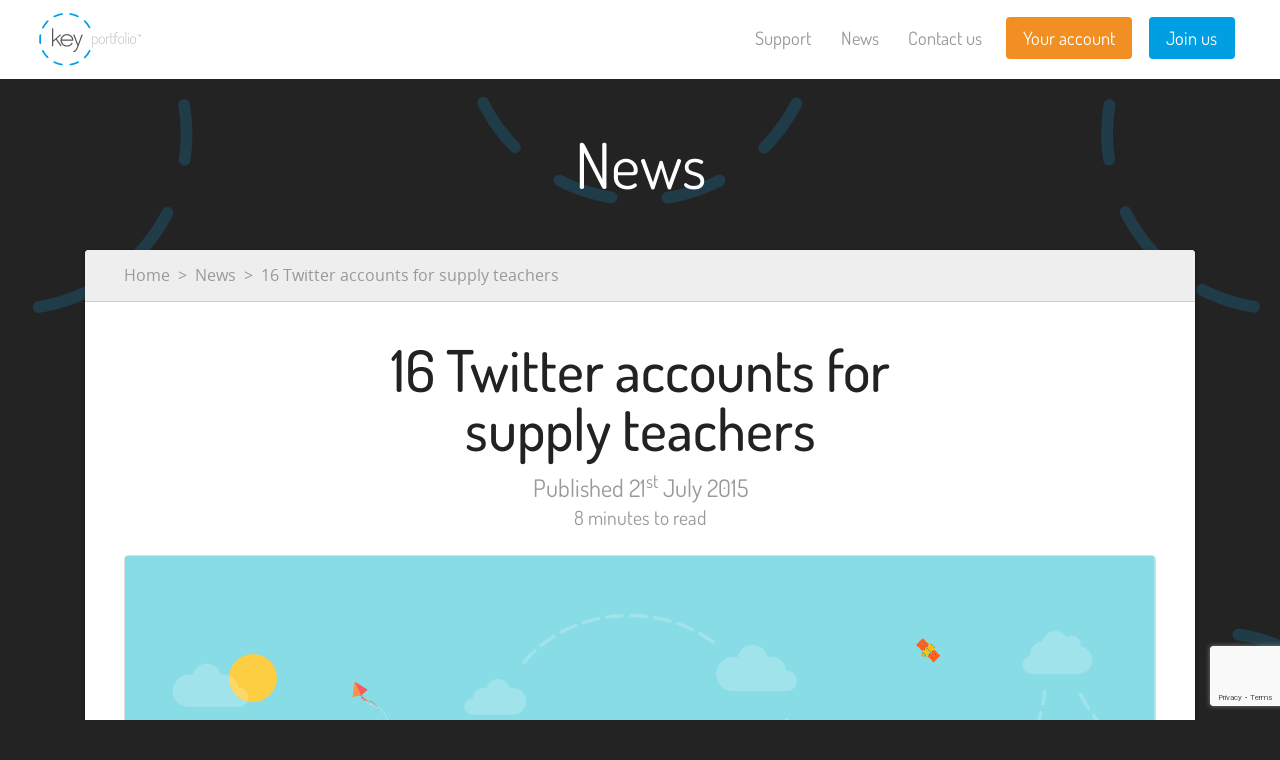

--- FILE ---
content_type: text/html; charset=UTF-8
request_url: https://keyportfolio.co.com/news/16-twitter-accounts-for-supply-teachers
body_size: 54980
content:
<!DOCTYPE html>
<html lang="en-GB" class="no-js">

    <head>
        <meta charset="UTF-8">
        <meta name="viewport" content="width=device-width, initial-scale=1">
                <link rel="shortcut icon" href="https://keyportfolio.co.com/wp-content/themes/key-portfolio/favicon.ico">
        <link rel="apple-touch-icon-precomposed" href="https://keyportfolio.co.com/wp-content/themes/key-portfolio/img/system/apple-touch-icon-precomposed.png">
        <meta content="https://keyportfolio.co.com/wp-content/themes/key-portfolio/img/system/windows-icon.png" name="msapplication-TileImage">
        <meta content="#1ea8ab" name="msapplication-TileColor">
        <link rel="profile" href="http://gmpg.org/xfn/11">
        <link rel="pingback" href="https://keyportfolio.co.com/xmlrpc.php">
        <!--[if lt IE 9]>
<script src="//cdnjs.cloudflare.com/ajax/libs/html5shiv/3.7.2/html5shiv.js"></script>
<![endif]-->
        <script>(function(){document.documentElement.className='js'})();</script>
        <script>
            var ajaxurl = 'https://keyportfolio.co.com/wp-admin/admin-ajax.php';
            var themeurl = 'https://keyportfolio.co.com/wp-content/themes/key-portfolio/img/';
            var map_latitude = '';
            var map_longitude = '';

        </script>

        <!--[if gt IE 8]><!-->
        <link rel="stylesheet" href="https://keyportfolio.co.com/wp-content/themes/key-portfolio/css/main.css">
        <!--<![endif]-->
        <!--[if lt IE 9]>
<link rel="stylesheet" href="https://keyportfolio.co.com/wp-content/themes/key-portfolio/css/ie.css">
<![endif]-->

        <!-- Google Tag Manager -->
        <script>(function(w,d,s,l,i){w[l]=w[l]||[];w[l].push({'gtm.start':
                                                              new Date().getTime(),event:'gtm.js'});var f=d.getElementsByTagName(s)[0],
                j=d.createElement(s),dl=l!='dataLayer'?'&l='+l:'';j.async=true;j.src=
                    'https://www.googletagmanager.com/gtm.js?id='+i+dl;f.parentNode.insertBefore(j,f);
                                    })(window,document,'script','dataLayer','GTM-MX5CHWF');</script>
        <!-- End Google Tag Manager -->


        <title>16 Twitter accounts for supply teachers &#8211; Key Portfolio</title>
<meta name='robots' content='max-image-preview:large' />
	<style>img:is([sizes="auto" i], [sizes^="auto," i]) { contain-intrinsic-size: 3000px 1500px }</style>
	<link rel='dns-prefetch' href='//static.addtoany.com' />
<link rel="alternate" type="application/rss+xml" title="Key Portfolio &raquo; Feed" href="https://keyportfolio.co.com/feed" />
<link rel="alternate" type="application/rss+xml" title="Key Portfolio &raquo; Comments Feed" href="https://keyportfolio.co.com/comments/feed" />
<script type="text/javascript">
/* <![CDATA[ */
window._wpemojiSettings = {"baseUrl":"https:\/\/s.w.org\/images\/core\/emoji\/15.0.3\/72x72\/","ext":".png","svgUrl":"https:\/\/s.w.org\/images\/core\/emoji\/15.0.3\/svg\/","svgExt":".svg","source":{"concatemoji":"https:\/\/keyportfolio.co.com\/wp-includes\/js\/wp-emoji-release.min.js?ver=6.7.4"}};
/*! This file is auto-generated */
!function(i,n){var o,s,e;function c(e){try{var t={supportTests:e,timestamp:(new Date).valueOf()};sessionStorage.setItem(o,JSON.stringify(t))}catch(e){}}function p(e,t,n){e.clearRect(0,0,e.canvas.width,e.canvas.height),e.fillText(t,0,0);var t=new Uint32Array(e.getImageData(0,0,e.canvas.width,e.canvas.height).data),r=(e.clearRect(0,0,e.canvas.width,e.canvas.height),e.fillText(n,0,0),new Uint32Array(e.getImageData(0,0,e.canvas.width,e.canvas.height).data));return t.every(function(e,t){return e===r[t]})}function u(e,t,n){switch(t){case"flag":return n(e,"\ud83c\udff3\ufe0f\u200d\u26a7\ufe0f","\ud83c\udff3\ufe0f\u200b\u26a7\ufe0f")?!1:!n(e,"\ud83c\uddfa\ud83c\uddf3","\ud83c\uddfa\u200b\ud83c\uddf3")&&!n(e,"\ud83c\udff4\udb40\udc67\udb40\udc62\udb40\udc65\udb40\udc6e\udb40\udc67\udb40\udc7f","\ud83c\udff4\u200b\udb40\udc67\u200b\udb40\udc62\u200b\udb40\udc65\u200b\udb40\udc6e\u200b\udb40\udc67\u200b\udb40\udc7f");case"emoji":return!n(e,"\ud83d\udc26\u200d\u2b1b","\ud83d\udc26\u200b\u2b1b")}return!1}function f(e,t,n){var r="undefined"!=typeof WorkerGlobalScope&&self instanceof WorkerGlobalScope?new OffscreenCanvas(300,150):i.createElement("canvas"),a=r.getContext("2d",{willReadFrequently:!0}),o=(a.textBaseline="top",a.font="600 32px Arial",{});return e.forEach(function(e){o[e]=t(a,e,n)}),o}function t(e){var t=i.createElement("script");t.src=e,t.defer=!0,i.head.appendChild(t)}"undefined"!=typeof Promise&&(o="wpEmojiSettingsSupports",s=["flag","emoji"],n.supports={everything:!0,everythingExceptFlag:!0},e=new Promise(function(e){i.addEventListener("DOMContentLoaded",e,{once:!0})}),new Promise(function(t){var n=function(){try{var e=JSON.parse(sessionStorage.getItem(o));if("object"==typeof e&&"number"==typeof e.timestamp&&(new Date).valueOf()<e.timestamp+604800&&"object"==typeof e.supportTests)return e.supportTests}catch(e){}return null}();if(!n){if("undefined"!=typeof Worker&&"undefined"!=typeof OffscreenCanvas&&"undefined"!=typeof URL&&URL.createObjectURL&&"undefined"!=typeof Blob)try{var e="postMessage("+f.toString()+"("+[JSON.stringify(s),u.toString(),p.toString()].join(",")+"));",r=new Blob([e],{type:"text/javascript"}),a=new Worker(URL.createObjectURL(r),{name:"wpTestEmojiSupports"});return void(a.onmessage=function(e){c(n=e.data),a.terminate(),t(n)})}catch(e){}c(n=f(s,u,p))}t(n)}).then(function(e){for(var t in e)n.supports[t]=e[t],n.supports.everything=n.supports.everything&&n.supports[t],"flag"!==t&&(n.supports.everythingExceptFlag=n.supports.everythingExceptFlag&&n.supports[t]);n.supports.everythingExceptFlag=n.supports.everythingExceptFlag&&!n.supports.flag,n.DOMReady=!1,n.readyCallback=function(){n.DOMReady=!0}}).then(function(){return e}).then(function(){var e;n.supports.everything||(n.readyCallback(),(e=n.source||{}).concatemoji?t(e.concatemoji):e.wpemoji&&e.twemoji&&(t(e.twemoji),t(e.wpemoji)))}))}((window,document),window._wpemojiSettings);
/* ]]> */
</script>
<style id='wp-emoji-styles-inline-css' type='text/css'>

	img.wp-smiley, img.emoji {
		display: inline !important;
		border: none !important;
		box-shadow: none !important;
		height: 1em !important;
		width: 1em !important;
		margin: 0 0.07em !important;
		vertical-align: -0.1em !important;
		background: none !important;
		padding: 0 !important;
	}
</style>
<link rel='stylesheet' id='wp-block-library-css' href='https://keyportfolio.co.com/wp-includes/css/dist/block-library/style.min.css?ver=6.7.4' type='text/css' media='all' />
<style id='classic-theme-styles-inline-css' type='text/css'>
/*! This file is auto-generated */
.wp-block-button__link{color:#fff;background-color:#32373c;border-radius:9999px;box-shadow:none;text-decoration:none;padding:calc(.667em + 2px) calc(1.333em + 2px);font-size:1.125em}.wp-block-file__button{background:#32373c;color:#fff;text-decoration:none}
</style>
<style id='global-styles-inline-css' type='text/css'>
:root{--wp--preset--aspect-ratio--square: 1;--wp--preset--aspect-ratio--4-3: 4/3;--wp--preset--aspect-ratio--3-4: 3/4;--wp--preset--aspect-ratio--3-2: 3/2;--wp--preset--aspect-ratio--2-3: 2/3;--wp--preset--aspect-ratio--16-9: 16/9;--wp--preset--aspect-ratio--9-16: 9/16;--wp--preset--color--black: #000000;--wp--preset--color--cyan-bluish-gray: #abb8c3;--wp--preset--color--white: #ffffff;--wp--preset--color--pale-pink: #f78da7;--wp--preset--color--vivid-red: #cf2e2e;--wp--preset--color--luminous-vivid-orange: #ff6900;--wp--preset--color--luminous-vivid-amber: #fcb900;--wp--preset--color--light-green-cyan: #7bdcb5;--wp--preset--color--vivid-green-cyan: #00d084;--wp--preset--color--pale-cyan-blue: #8ed1fc;--wp--preset--color--vivid-cyan-blue: #0693e3;--wp--preset--color--vivid-purple: #9b51e0;--wp--preset--gradient--vivid-cyan-blue-to-vivid-purple: linear-gradient(135deg,rgba(6,147,227,1) 0%,rgb(155,81,224) 100%);--wp--preset--gradient--light-green-cyan-to-vivid-green-cyan: linear-gradient(135deg,rgb(122,220,180) 0%,rgb(0,208,130) 100%);--wp--preset--gradient--luminous-vivid-amber-to-luminous-vivid-orange: linear-gradient(135deg,rgba(252,185,0,1) 0%,rgba(255,105,0,1) 100%);--wp--preset--gradient--luminous-vivid-orange-to-vivid-red: linear-gradient(135deg,rgba(255,105,0,1) 0%,rgb(207,46,46) 100%);--wp--preset--gradient--very-light-gray-to-cyan-bluish-gray: linear-gradient(135deg,rgb(238,238,238) 0%,rgb(169,184,195) 100%);--wp--preset--gradient--cool-to-warm-spectrum: linear-gradient(135deg,rgb(74,234,220) 0%,rgb(151,120,209) 20%,rgb(207,42,186) 40%,rgb(238,44,130) 60%,rgb(251,105,98) 80%,rgb(254,248,76) 100%);--wp--preset--gradient--blush-light-purple: linear-gradient(135deg,rgb(255,206,236) 0%,rgb(152,150,240) 100%);--wp--preset--gradient--blush-bordeaux: linear-gradient(135deg,rgb(254,205,165) 0%,rgb(254,45,45) 50%,rgb(107,0,62) 100%);--wp--preset--gradient--luminous-dusk: linear-gradient(135deg,rgb(255,203,112) 0%,rgb(199,81,192) 50%,rgb(65,88,208) 100%);--wp--preset--gradient--pale-ocean: linear-gradient(135deg,rgb(255,245,203) 0%,rgb(182,227,212) 50%,rgb(51,167,181) 100%);--wp--preset--gradient--electric-grass: linear-gradient(135deg,rgb(202,248,128) 0%,rgb(113,206,126) 100%);--wp--preset--gradient--midnight: linear-gradient(135deg,rgb(2,3,129) 0%,rgb(40,116,252) 100%);--wp--preset--font-size--small: 13px;--wp--preset--font-size--medium: 20px;--wp--preset--font-size--large: 36px;--wp--preset--font-size--x-large: 42px;--wp--preset--spacing--20: 0.44rem;--wp--preset--spacing--30: 0.67rem;--wp--preset--spacing--40: 1rem;--wp--preset--spacing--50: 1.5rem;--wp--preset--spacing--60: 2.25rem;--wp--preset--spacing--70: 3.38rem;--wp--preset--spacing--80: 5.06rem;--wp--preset--shadow--natural: 6px 6px 9px rgba(0, 0, 0, 0.2);--wp--preset--shadow--deep: 12px 12px 50px rgba(0, 0, 0, 0.4);--wp--preset--shadow--sharp: 6px 6px 0px rgba(0, 0, 0, 0.2);--wp--preset--shadow--outlined: 6px 6px 0px -3px rgba(255, 255, 255, 1), 6px 6px rgba(0, 0, 0, 1);--wp--preset--shadow--crisp: 6px 6px 0px rgba(0, 0, 0, 1);}:where(.is-layout-flex){gap: 0.5em;}:where(.is-layout-grid){gap: 0.5em;}body .is-layout-flex{display: flex;}.is-layout-flex{flex-wrap: wrap;align-items: center;}.is-layout-flex > :is(*, div){margin: 0;}body .is-layout-grid{display: grid;}.is-layout-grid > :is(*, div){margin: 0;}:where(.wp-block-columns.is-layout-flex){gap: 2em;}:where(.wp-block-columns.is-layout-grid){gap: 2em;}:where(.wp-block-post-template.is-layout-flex){gap: 1.25em;}:where(.wp-block-post-template.is-layout-grid){gap: 1.25em;}.has-black-color{color: var(--wp--preset--color--black) !important;}.has-cyan-bluish-gray-color{color: var(--wp--preset--color--cyan-bluish-gray) !important;}.has-white-color{color: var(--wp--preset--color--white) !important;}.has-pale-pink-color{color: var(--wp--preset--color--pale-pink) !important;}.has-vivid-red-color{color: var(--wp--preset--color--vivid-red) !important;}.has-luminous-vivid-orange-color{color: var(--wp--preset--color--luminous-vivid-orange) !important;}.has-luminous-vivid-amber-color{color: var(--wp--preset--color--luminous-vivid-amber) !important;}.has-light-green-cyan-color{color: var(--wp--preset--color--light-green-cyan) !important;}.has-vivid-green-cyan-color{color: var(--wp--preset--color--vivid-green-cyan) !important;}.has-pale-cyan-blue-color{color: var(--wp--preset--color--pale-cyan-blue) !important;}.has-vivid-cyan-blue-color{color: var(--wp--preset--color--vivid-cyan-blue) !important;}.has-vivid-purple-color{color: var(--wp--preset--color--vivid-purple) !important;}.has-black-background-color{background-color: var(--wp--preset--color--black) !important;}.has-cyan-bluish-gray-background-color{background-color: var(--wp--preset--color--cyan-bluish-gray) !important;}.has-white-background-color{background-color: var(--wp--preset--color--white) !important;}.has-pale-pink-background-color{background-color: var(--wp--preset--color--pale-pink) !important;}.has-vivid-red-background-color{background-color: var(--wp--preset--color--vivid-red) !important;}.has-luminous-vivid-orange-background-color{background-color: var(--wp--preset--color--luminous-vivid-orange) !important;}.has-luminous-vivid-amber-background-color{background-color: var(--wp--preset--color--luminous-vivid-amber) !important;}.has-light-green-cyan-background-color{background-color: var(--wp--preset--color--light-green-cyan) !important;}.has-vivid-green-cyan-background-color{background-color: var(--wp--preset--color--vivid-green-cyan) !important;}.has-pale-cyan-blue-background-color{background-color: var(--wp--preset--color--pale-cyan-blue) !important;}.has-vivid-cyan-blue-background-color{background-color: var(--wp--preset--color--vivid-cyan-blue) !important;}.has-vivid-purple-background-color{background-color: var(--wp--preset--color--vivid-purple) !important;}.has-black-border-color{border-color: var(--wp--preset--color--black) !important;}.has-cyan-bluish-gray-border-color{border-color: var(--wp--preset--color--cyan-bluish-gray) !important;}.has-white-border-color{border-color: var(--wp--preset--color--white) !important;}.has-pale-pink-border-color{border-color: var(--wp--preset--color--pale-pink) !important;}.has-vivid-red-border-color{border-color: var(--wp--preset--color--vivid-red) !important;}.has-luminous-vivid-orange-border-color{border-color: var(--wp--preset--color--luminous-vivid-orange) !important;}.has-luminous-vivid-amber-border-color{border-color: var(--wp--preset--color--luminous-vivid-amber) !important;}.has-light-green-cyan-border-color{border-color: var(--wp--preset--color--light-green-cyan) !important;}.has-vivid-green-cyan-border-color{border-color: var(--wp--preset--color--vivid-green-cyan) !important;}.has-pale-cyan-blue-border-color{border-color: var(--wp--preset--color--pale-cyan-blue) !important;}.has-vivid-cyan-blue-border-color{border-color: var(--wp--preset--color--vivid-cyan-blue) !important;}.has-vivid-purple-border-color{border-color: var(--wp--preset--color--vivid-purple) !important;}.has-vivid-cyan-blue-to-vivid-purple-gradient-background{background: var(--wp--preset--gradient--vivid-cyan-blue-to-vivid-purple) !important;}.has-light-green-cyan-to-vivid-green-cyan-gradient-background{background: var(--wp--preset--gradient--light-green-cyan-to-vivid-green-cyan) !important;}.has-luminous-vivid-amber-to-luminous-vivid-orange-gradient-background{background: var(--wp--preset--gradient--luminous-vivid-amber-to-luminous-vivid-orange) !important;}.has-luminous-vivid-orange-to-vivid-red-gradient-background{background: var(--wp--preset--gradient--luminous-vivid-orange-to-vivid-red) !important;}.has-very-light-gray-to-cyan-bluish-gray-gradient-background{background: var(--wp--preset--gradient--very-light-gray-to-cyan-bluish-gray) !important;}.has-cool-to-warm-spectrum-gradient-background{background: var(--wp--preset--gradient--cool-to-warm-spectrum) !important;}.has-blush-light-purple-gradient-background{background: var(--wp--preset--gradient--blush-light-purple) !important;}.has-blush-bordeaux-gradient-background{background: var(--wp--preset--gradient--blush-bordeaux) !important;}.has-luminous-dusk-gradient-background{background: var(--wp--preset--gradient--luminous-dusk) !important;}.has-pale-ocean-gradient-background{background: var(--wp--preset--gradient--pale-ocean) !important;}.has-electric-grass-gradient-background{background: var(--wp--preset--gradient--electric-grass) !important;}.has-midnight-gradient-background{background: var(--wp--preset--gradient--midnight) !important;}.has-small-font-size{font-size: var(--wp--preset--font-size--small) !important;}.has-medium-font-size{font-size: var(--wp--preset--font-size--medium) !important;}.has-large-font-size{font-size: var(--wp--preset--font-size--large) !important;}.has-x-large-font-size{font-size: var(--wp--preset--font-size--x-large) !important;}
:where(.wp-block-post-template.is-layout-flex){gap: 1.25em;}:where(.wp-block-post-template.is-layout-grid){gap: 1.25em;}
:where(.wp-block-columns.is-layout-flex){gap: 2em;}:where(.wp-block-columns.is-layout-grid){gap: 2em;}
:root :where(.wp-block-pullquote){font-size: 1.5em;line-height: 1.6;}
</style>
<link rel='stylesheet' id='contact-form-7-css' href='https://keyportfolio.co.com/wp-content/plugins/contact-form-7/includes/css/styles.css?ver=6.1.3' type='text/css' media='all' />
<link rel='stylesheet' id='key-style-css' href='https://keyportfolio.co.com/wp-content/themes/key-portfolio/style.css?ver=6.7.4' type='text/css' media='all' />
<link rel='stylesheet' id='key-custom-style-css' href='https://keyportfolio.co.com/wp-content/themes/key-portfolio/css/custom_theme.css?ver=6.7.4' type='text/css' media='all' />
<link rel='stylesheet' id='wp-pagenavi-css' href='https://keyportfolio.co.com/wp-content/plugins/wp-pagenavi/pagenavi-css.css?ver=2.70' type='text/css' media='all' />
<link rel='stylesheet' id='addtoany-css' href='https://keyportfolio.co.com/wp-content/plugins/add-to-any/addtoany.min.css?ver=1.16' type='text/css' media='all' />
<script type="text/javascript" id="addtoany-core-js-before">
/* <![CDATA[ */
window.a2a_config=window.a2a_config||{};a2a_config.callbacks=[];a2a_config.overlays=[];a2a_config.templates={};a2a_localize = {
	Share: "Share",
	Save: "Save",
	Subscribe: "Subscribe",
	Email: "Email",
	Bookmark: "Bookmark",
	ShowAll: "Show All",
	ShowLess: "Show less",
	FindServices: "Find service(s)",
	FindAnyServiceToAddTo: "Instantly find any service to add to",
	PoweredBy: "Powered by",
	ShareViaEmail: "Share via email",
	SubscribeViaEmail: "Subscribe via email",
	BookmarkInYourBrowser: "Bookmark in your browser",
	BookmarkInstructions: "Press Ctrl+D or \u2318+D to bookmark this page",
	AddToYourFavorites: "Add to your favourites",
	SendFromWebOrProgram: "Send from any email address or email program",
	EmailProgram: "Email program",
	More: "More&#8230;",
	ThanksForSharing: "Thanks for sharing!",
	ThanksForFollowing: "Thanks for following!"
};
/* ]]> */
</script>
<script type="text/javascript" defer src="https://static.addtoany.com/menu/page.js" id="addtoany-core-js"></script>
<script type="text/javascript" src="https://keyportfolio.co.com/wp-includes/js/jquery/jquery.min.js?ver=3.7.1" id="jquery-core-js"></script>
<script type="text/javascript" src="https://keyportfolio.co.com/wp-includes/js/jquery/jquery-migrate.min.js?ver=3.4.1" id="jquery-migrate-js"></script>
<script type="text/javascript" defer src="https://keyportfolio.co.com/wp-content/plugins/add-to-any/addtoany.min.js?ver=1.1" id="addtoany-jquery-js"></script>
<link rel="https://api.w.org/" href="https://keyportfolio.co.com/wp-json/" /><link rel="EditURI" type="application/rsd+xml" title="RSD" href="https://keyportfolio.co.com/xmlrpc.php?rsd" />
<meta name="generator" content="WordPress 6.7.4" />
<link rel="canonical" href="https://keyportfolio.co.com/news/16-twitter-accounts-for-supply-teachers" />
<link rel='shortlink' href='https://keyportfolio.co.com/?p=2010' />
<link rel="alternate" title="oEmbed (JSON)" type="application/json+oembed" href="https://keyportfolio.co.com/wp-json/oembed/1.0/embed?url=https%3A%2F%2Fkeyportfolio.co.com%2Fnews%2F16-twitter-accounts-for-supply-teachers" />
<link rel="alternate" title="oEmbed (XML)" type="text/xml+oembed" href="https://keyportfolio.co.com/wp-json/oembed/1.0/embed?url=https%3A%2F%2Fkeyportfolio.co.com%2Fnews%2F16-twitter-accounts-for-supply-teachers&#038;format=xml" />
        <script>
            function inputKeyUp(e)
            {
                e.which = e.which || e.keyCode;
                if(e.which == 13) {
                    jQuery( "#searchTopForm" ).submit();
                }
            }
        </script>
        <script>
            function inputKeyUpBottom(e)
            {
                e.which = e.which || e.keyCode;
                if(e.which == 13) {
                    jQuery( "#searchBottomForm" ).submit();
                }
            }
        </script>

        <script type="text/javascript">

            var $mcGoal = {'settings':{'uuid':'b8d8d7d73e8df0c5ea11f1d31','dc':'us7'}};

            (function() {

                var sp = document.createElement('script'); sp.type = 'text/javascript'; sp.async = true; sp.defer = true;

                sp.src = ('https:' == document.location.protocol ? 'https://s3.amazonaws.com/downloads.mailchimp.com' : 'http://downloads.mailchimp.com') + '/js/goal.min.js';

                var s = document.getElementsByTagName('script')[0]; s.parentNode.insertBefore(sp, s);

            })();

        </script>


    </head>

    <body class="blog-template-default single single-blog postid-2010 single-format-standard">
        <!-- Google Tag Manager (noscript) -->
        <noscript><iframe src="https://www.googletagmanager.com/ns.html?id=GTM-MX5CHWF"
                          height="0" width="0" style="display:none;visibility:hidden"></iframe></noscript>
        <!-- End Google Tag Manager (noscript) -->

                <header role="banner">            <a href="https://keyportfolio.co.com "> <img src="/wp-content/uploads/sites/2/2015/03/portfolio-logo.svg" class="logo"></a>
                        <button class="mobile-menu mobile-menu__htx"><span>Toggle menu</span></button>
            <div class="overlay overlay-cover">
                <nav id="menu">
                    <ul id="menu-top-menu" class="menu clean"><li id="menu-item-130" class="menu-item menu-item-type-post_type menu-item-object-page menu-item-130"><a href="https://keyportfolio.co.com/support-centre">Support</a></li>
<li id="menu-item-128" class="menu-item menu-item-type-post_type menu-item-object-page menu-item-128"><a href="https://keyportfolio.co.com/news">News</a></li>
<li id="menu-item-129" class="menu-item menu-item-type-post_type menu-item-object-page menu-item-129"><a href="https://keyportfolio.co.com/contact-us">Contact us</a></li>
<li id="menu-item-131" class="btn menu-item menu-item-type-custom menu-item-object-custom menu-item-131"><a href="https://account.keyportfolio.co.com">Your account</a></li>
<li id="menu-item-132" class="btn alt menu-item menu-item-type-custom menu-item-object-custom menu-item-132"><a href="https://keyportfolio.co.com/registration/">Join us</a></li>
</ul>                </nav>
            </div>
        </header>
        	 <main class="circle-background">
	<div class="content">
	<h1 class="page-title">News</h1>
	  <section class="container">
		<div class="inner">
		  <div class="inner-head">
			<ul class="breadcrumbs">		  <li><a href="https://keyportfolio.co.com">Home</a><span class="divider"></span></li>
		  <li><a href="https://keyportfolio.co.com/news">News</a><span class="divider"></span></li>		   <li><a href="">16 Twitter accounts for supply teachers</a><span class="divider"></span></li>
		  </ul>		  </div>
		  <div class="content">
			<article class="news-post">
			  <div class="article-title">
				<h2> 16 Twitter accounts for supply teachers</h2>
				<span class="subtitle">
    				<time datetime="2015-07-21T16:40:28+01:00">Published 21<sup>st</sup> July 2015</time>

    				        				<br><small>8 minutes to read</small>
    								</span>
			  </div>
			  			  <figure class="full"><img width="1800" height="900" src="https://keyportfolio.co.com/wp-content/uploads/MKP850-Twitter-Blog-Header-v1.png" class="attachment-full size-full wp-post-image" alt="" decoding="async" fetchpriority="high" srcset="https://keyportfolio.co.com/wp-content/uploads/MKP850-Twitter-Blog-Header-v1.png 1800w, https://keyportfolio.co.com/wp-content/uploads/MKP850-Twitter-Blog-Header-v1-500x250.png 500w, https://keyportfolio.co.com/wp-content/uploads/MKP850-Twitter-Blog-Header-v1-300x150.png 300w, https://keyportfolio.co.com/wp-content/uploads/MKP850-Twitter-Blog-Header-v1-1024x512.png 1024w" sizes="(max-width: 1800px) 100vw, 1800px" /> </figure>
			  			  <p>Twitter is a super-useful resource for teachers. You can use it to keep up-to-date with education news, find inspiring ideas to use in your classroom and connect with other education professionals in the UK and abroad. But it can get a little overwhelming to sort what’s interesting from what’s not. So, we’ve saved you some time and gathered together our favourite Twitter accounts for supply teachers, along with the best examples of their tweets:</p>
<h5>Teacher Toolkit (<a href="https://twitter.com/TeacherToolkit" target="_blank">@TeacherToolkit</a>)</h5>
<p>Is there anywhere else we could start other than with ‘the most followed teacher on Twitter in the UK’?  Deputy Headteacher Ross Morrison McGill first entered the profession as a supply teacher in 1997 and these days combines teaching with writing a very influential blog, <a href="http://teachertoolkit.me/" target="_blank">@TeacherToolkit</a>. His Twitter feed is full of enough interesting articles and opinion pieces that you should find plenty to keep you engaged.</p>
<blockquote class="twitter-tweet" lang="en" data-cards="hidden">
<p dir="ltr" lang="en">12 Ways to Embrace Marking and Feedback by <a href="https://twitter.com/TeacherToolkit">@TeacherToolkit</a> <a href="http://t.co/FqFcjXCu8a">http://t.co/FqFcjXCu8a</a> <a href="http://t.co/7zqy4Xi3jo">http://t.co/7zqy4Xi3jo</a></p>
<p>— @TeacherToolkit (@TeacherToolkit) <a href="https://twitter.com/TeacherToolkit/status/622767917617156097">July 19, 2015</a></p></blockquote>
<p>&nbsp;</p>
<h5>The Supply Teacher (<a href="https://twitter.com/NuttySupplier" target="_blank">@NuttySupplier</a>)</h5>
<p>Sharon Wood, editor and founder of <a href="http://thesupplyteacher.com/" target="_blank">The Supply Teacher</a>, has built up a dedicated following in the past four years, and with good reason. As one of the most prominent online advocates of supply teaching, Sharon’s experiences ring a note of familiarity with anyone who’s spent time moving from school to school. Her Twitter feed is a reliable digest of her best new articles and events, invaluable resources and advice on how to make the most out of a supply career.</p>
<blockquote class="twitter-tweet" lang="en"><p>Supply teacher tip: Learn staff names before you get there&#8230; Check out the school website! S x <a href="https://twitter.com/hashtag/supplychat?src=hash">#supplychat</a> — Sharon Wood (@NuttySupplier) <a href="https://twitter.com/NuttySupplier/status/622115064934326272">July 17, 2015</a></p></blockquote>
<p>&nbsp;</p>
<h5>Malala Yousafzai (<a href="https://twitter.com/MalalaFund" target="_blank">@MalalaFund</a>)</h5>
<p>As the youngest-ever Nobel Prize winner, education activist and all-round inspiration, 18-year-old <a href="https://en.wikipedia.org/wiki/Malala_Yousafzai" target="_blank">Malala</a> doesn’t need any introduction from us. The Malala Fund is her non-profit organisation, focused on empowering girls and helping them go to school – 62 million of them around the world currently don’t. The official Twitter account keeps you informed on their activities, goals and progress.</p>
<blockquote class="twitter-tweet" lang="en">
<p dir="ltr" lang="en"><a href="https://twitter.com/hashtag/PHOTOS?src=hash">#PHOTOS</a>: LOVE these Afghani girls who dare to dream and know that education changes lives. &#8211;&gt; <a href="http://t.co/mF0DLDBtx9">http://t.co/mF0DLDBtx9</a> <a href="http://t.co/MSKBiRcoKa">pic.twitter.com/MSKBiRcoKa</a></p>
<p>— Malala Fund (@MalalaFund) <a href="https://twitter.com/MalalaFund/status/621691770347237377">July 16, 2015</a></p></blockquote>
<p>&nbsp;</p>
<h5>Education Support Partnership (<a href="https://twitter.com/EdSupportUK" target="_blank">@teachersupport</a>)</h5>
<p>The <a href="https://www.educationsupportpartnership.org.uk/" target="_blank">Education Support Partnership</a> is an independent charity that aims to improve the wellbeing of the education workforce. They tweet about their policies and research, helpful reminders of the free services they provide &#8211; from their 24/7 helpline to money management counselling – as well as updates from the wider teaching community.</p>
<blockquote class="twitter-tweet" lang="en">
<p dir="ltr" lang="en">Our latest research with YouGov suggests a third of teachers intend to quit in the next 5 years <a href="http://t.co/8TRvYwCKTM">http://t.co/8TRvYwCKTM</a> <a href="https://twitter.com/hashtag/teachers?src=hash">#teachers</a> <a href="https://twitter.com/hashtag/ukedchat?src=hash">#ukedchat</a></p>
<p>— TeacherSuppNetwork (@teachersupport) <a href="https://twitter.com/teachersupport/status/621205750904438784">July 15, 2015</a></p></blockquote>
<p>&nbsp;</p>
<h5>Alex Quigley (<a href="https://twitter.com/HuntingEnglish" target="_blank">@HuntingEnglish</a>)</h5>
<p>An English teacher, Director of Learning and Research and blogger from York, Alex appears to be on a mission to collate and share both his own nuanced musings on teaching strategies, research, evidence-based insight and tips, as well as those gleaned from around the internet. As a result, his Twitter feed is a goldmine for others seeking inspiration.</p>
<blockquote class="twitter-tweet" lang="en" data-cards="hidden"><p>&#8216;Getting &#8216;Em Thinking (Philosophy for Children): <a href="http://t.co/b5EsOvG7CB">http://t.co/b5EsOvG7CB</a> &lt; Reflections on new <a href="https://twitter.com/EducEndowFoundn">@EducEndowFoundn</a> research. — Alex Quigley (@HuntingEnglish) <a href="https://twitter.com/HuntingEnglish/status/620162504711405568">July 12, 2015</a></p></blockquote>
<p>&nbsp;</p>
<h5>Department for Education (<a href="https://twitter.com/educationgovuk" target="_blank">@educationgovuk</a>)</h5>
<p>This is an essential account for staying up-to-date on what the governmental department with responsibility for education and children’s services in England is up to. They tweet about their own news as well as anything from other departments that’s likely to have an effect on education. Most certainly worth following.</p>
<blockquote class="twitter-tweet" lang="en" data-cards="hidden">
<p dir="ltr" lang="en">Teachers <a href="https://twitter.com/hgaldinoshea">@hgaldinoshea</a> will interview <a href="https://twitter.com/NickyMorgan01">@nickymorgan01</a> live on 21 July at 5.30pm. Submit your questions using <a href="https://twitter.com/hashtag/AskNicky?src=hash">#AskNicky</a> <a href="http://t.co/sX5AIZP8pe">pic.twitter.com/sX5AIZP8pe</a></p>
<p>— DfE (@educationgovuk) <a href="https://twitter.com/educationgovuk/status/622448366761431040">July 18, 2015</a></p></blockquote>
<p>&nbsp;</p>
<h5>Tom Bennett (<a href="https://twitter.com/tombennett71" target="_blank">@tombennett71</a>)</h5>
<p>As a teacher, founder of <a href="https://twitter.com/ResearchEd1" target="_blank">researchED</a>, features writer for <a href="https://community.tes.co.uk/tom_bennett/b/weblog/default.aspx" target="_blank">TES</a> and Nicky Morgan’s newly-appointed ‘<a href="https://community.tes.co.uk/tom_bennett/b/weblog/archive/2015/06/26/life-through-a-lens-tsars-and-bars-week-1.aspx" target="_blank">school behaviour tsar</a>’, Tom works hard at making sure teachers’ voices are heard. But that’s not the only reason you should follow this ex-nightclub manager with a healthy cynicism for ‘inspirational teaching posters’. No, you should also follow him because his Twitter feed is very, very funny.</p>
<blockquote class="twitter-tweet" lang="en">
<p dir="ltr" lang="en">Me when I see another inspirational teacher poster <a href="http://t.co/jLEs10ke56">pic.twitter.com/jLEs10ke56</a></p>
<p>— Tom Bennett (@tombennett71) <a href="https://twitter.com/tombennett71/status/622339138310795264">July 18, 2015</a></p></blockquote>
<p><script src="//platform.twitter.com/widgets.js" async="" charset="utf-8"></script></p>
<h5></h5>
<h5>Laura McInerney (<a href="https://twitter.com/miss_mcinerney" target="_blank">@miss_mcinerney</a>)</h5>
<p>As editor of <a href="http://schoolsweek.co.uk/" target="_blank">Schools Week</a>, regular Guardian columnist and ex-classroom teacher, Laura McInerney has her finger firmly on the pulse of what’s what in the world of education. She frequently takes policy-makers to task and highlights the important issues facing teachers today, in between more light-hearted moments. Smart and incisive, her predictions are often well ahead of the curve.</p>
<blockquote class="twitter-tweet" lang="en">
<p dir="ltr" lang="en">In case you missed the Budget madness. Osborne wants more cadets in schools. Yup. That&#8217;s his big education idea: <a href="http://t.co/gyC3jTt6vi">http://t.co/gyC3jTt6vi</a></p>
<p>— Laura McInerney (@miss_mcinerney) <a href="https://twitter.com/miss_mcinerney/status/618860480531156992">July 8, 2015</a></p></blockquote>
<p>&nbsp;</p>
<h5 style="text-align: left;">TES Resources (<a href="https://twitter.com/tesResources" target="_blank">@tesResources</a>)</h5>
<p style="text-align: left;"><a href="https://www.tes.co.uk/teaching-resources/" target="_blank">TES</a> is, of course, possibly the biggest online resource for teachers in the UK. It’s pleasing to see that they have a Twitter feed that&#8217;s crammed to the gills with links to useful resources, top ten lists, quizzes and plenty more besides. Their short, descriptive tweets and clever use of images mean that you can fly through the timeline without feeling like you’re getting bogged down by too much information.  Incidentally, they also have a pretty great <a href="https://www.pinterest.com/tesResources/" target="_blank">Pinterest account</a> too.</p>
<blockquote class="twitter-tweet" lang="en"><p>A collection of free teaching resources that aim to give a simple but effective advice on managing behaviour <a href="http://t.co/jzoiodnLXv">http://t.co/jzoiodnLXv</a> — tes Resources (@tesResources) <a href="https://twitter.com/tesResources/status/622654739562561537">July 19, 2015</a></p></blockquote>
<p>&nbsp;</p>
<h5 style="text-align: left;">Miss Smith (<a href="https://twitter.com/HeyMissSmith" target="_blank">@HeyMissSmith</a>)</h5>
<p style="text-align: left;">Jane is a welcome addition to the teacher <a href="http://heymisssmith.blogspot.co.uk/" target="_blank">blogger</a> scene, reporting to us from Camden. Her school report card once called her &#8216;<a href="http://heymisssmith.blogspot.co.uk/2015/05/why-i-became-teacher.html" target="_blank">articulate and opinionated</a>&#8216; and luckily for us this still stands true today. She uses Twitter to share her education-related blogs, stories, thoughts and interesting things she’s come across online.</p>
<blockquote class="twitter-tweet" lang="en">
<p dir="ltr" lang="en">Short, end of year reflection: Can I have a Sticker Miss? <a href="http://t.co/lYeQNUvSpu">http://t.co/lYeQNUvSpu</a></p>
<p>— Miss Smith (@HeyMissSmith) <a href="https://twitter.com/HeyMissSmith/status/622085851930054660">July 17, 2015</a></p></blockquote>
<p>&nbsp;</p>
<h5>BBC Education (<a href="https://twitter.com/bbceducation" target="_blank">@bbceducation</a>)</h5>
<p>Make sure you don’t miss a thing by checking out the BBC Education account, which tweets a steady stream of links to all the BBC’s education-related news stories. The Twitter feed itself is quite dry, but it’s the articles themselves that make this account worth a follow.</p>
<blockquote class="twitter-tweet" lang="en"><p>Shakespeare classroom to be restored <a href="http://t.co/mCYqLNZV72">http://t.co/mCYqLNZV72</a> — BBC Education (@bbceducation) <a href="https://twitter.com/bbceducation/status/618470502294618112">July 7, 2015</a></p></blockquote>
<p>&nbsp;</p>
<h5 style="text-align: left;">Risca Community Comprehensive School (<a href="https://twitter.com/RiscaCCS" target="_blank">@RiscaCCS</a>)</h5>
<p style="text-align: left;">This Welsh comprehensive was probably one of the earliest schools in the UK to discover the power of Twitter. They’re an inspiring example of how you could perhaps use social media in your own schools to keep parents, pupils and other staff up-to-date on everything from school trips to holiday dates. Another great example (sharing kids’ Lego creations and artwork) is <a href="https://twitter.com/mscassidysclass" target="_blank">@MsCassidysClass</a>. Incidentally, <a href="https://twitter.com/TeacherToolkit" target="_blank">@TeacherToolkit</a> wrote a useful blog on his tips for using <a href="http://teachertoolkit.me/2015/07/16/twitter-for-the-classroom-by-teachertoolkit/" target="_blank">Twitter for the Classroom</a>.</p>
<blockquote class="twitter-tweet" lang="en"><p>REMINDER: Last day in school tomorrow! It&#8217;s another non-uniform day, and we finish at 3pm. — Risca CCS (@RiscaCCS) <a href="https://twitter.com/RiscaCCS/status/621739886400421888">July 16, 2015</a></p></blockquote>
<p>&nbsp;</p>
<h5>TED-Ed (<a href="https://twitter.com/TED_ED" target="_blank">@TED_ED</a>)</h5>
<p><a href="http://ed.ted.com/" target="_blank">TED-Ed</a> exists to support teachers and spark the curiosity of learners around the world. They facilitate collaborations between educators, screenwriters and animators which has resulted in a fascinating library of creative online lessons. Their Twitter feed brings these lessons straight to your timeline, with recent videos covering everything from <a href="http://ed.ted.com/lessons/how-to-use-a-semicolon-emma-bryce" target="_blank">how to use a semicolon</a> to <a href="http://ed.ted.com/lessons/what-is-a-calorie-emma-bryce#review" target="_blank">what is a calorie</a> to <a href="http://ed.ted.com/lessons/why-tragedies-are-alluring-david-e-rivas#review" target="_blank">why do we love Breaking Bad?</a></p>
<blockquote class="twitter-tweet" lang="en" data-cards="hidden">
<p dir="ltr" lang="en">How to properly use the semi-confusing semicolon: <a href="http://t.co/XA40dZqAHH">http://t.co/XA40dZqAHH</a> <a href="http://t.co/UyCEBXVYOL">pic.twitter.com/UyCEBXVYOL</a></p>
<p>— TED-Ed (@TED_ED) <a href="https://twitter.com/TED_ED/status/618089504302321665">July 6, 2015</a></p></blockquote>
<p>&nbsp;</p>
<h5 style="text-align: left;">UKEdChat (<a href="https://twitter.com/ukedchat" target="_blank">@UKEdChat</a>)</h5>
<p style="text-align: left;">UKEdChat tweets links to useful resources, news and articles on their website. Its main value, however, lies in the weekly group chat they’ve hosted on Twitter for the past five years. Every Thursday evening, education professionals tweet using the hashtag <a href="https://twitter.com/hashtag/ukedchat?src=hash&amp;vertical=default&amp;f=tweets" target="_blank">#ukedchat</a> and you can follow the conversation and get involved in the discussion.</p>
<blockquote class="twitter-tweet" lang="en" data-cards="hidden">
<p dir="ltr" lang="en">Want to get weekly chat reminders or our <a href="https://twitter.com/hashtag/ukedchat?src=hash">#ukedchat</a> bulletin by email? Go to <a href="http://t.co/LqyTAEHlg4">http://t.co/LqyTAEHlg4</a> to learn more <a href="http://t.co/PKOiVCIcR3">pic.twitter.com/PKOiVCIcR3</a></p>
<p>— UKEdChat (@ukedchat) <a href="https://twitter.com/ukedchat/status/623456206947004416">July 21, 2015</a></p></blockquote>
<p>&nbsp;</p>
<h5 style="text-align: left;">Key Portfolio (<a href="https://twitter.com/keyportfolio" target="_blank">@keyportfolio</a>)</h5>
<p style="text-align: left;">Key Portfolio is your friendly Umbrella service, which adds the perks of employment to the freedom of supply work. But you already knew that bit. What you might <em>not</em> know is that we use Twitter to dispense contractor-focused news, views, conversation, tips, resources, blogs, prizes (sometimes chocolate-based ones) and terrible puns. It’s all designed to help you make the most of our service and get to know us a bit better.</p>
<blockquote class="twitter-tweet" lang="en">
<p dir="ltr" lang="en">Teachers, are you still on the lookout for a summer job? Here’s our big list of ideas: <a href="http://t.co/QqT1NprX22">http://t.co/QqT1NprX22</a></p>
<p>— Key Portfolio (@keyportfolio) <a href="https://twitter.com/keyportfolio/status/618482310485250048">July 7, 2015</a></p></blockquote>
<p>&nbsp;</p>
<h5 style="text-align: left;">Your recruitment agencies</h5>
<p style="text-align: left;">Have you looked up your recruitment agencies on Twitter? Chances are they’re using it to keep you informed about new jobs, sharing teaching inspiration and generally reporting what they’re up to. They’re always worth a follow.</p>
<p style="text-align: left;">That lot should keep your timeline busy for a while! But is there anyone you can’t believe we’ve missed from our list? <a href="https://twitter.com/keyportfolio" target="_blank">Tweet us</a> your recommendations and why you think supply teachers should be following them, and maybe we’ll do a part two.</p>

			  			  <aside role="contentinfo">
												<div class="author-img">
					<img src="https://keyportfolio.co.com/wp-content/uploads/2015/04/Ray-McGahan-cropped-200x200.jpg" srcset="https://keyportfolio.co.com/wp-content/uploads/2015/04/Ray-McGahan-cropped-200x200.jpg, https://keyportfolio.co.com/wp-content/uploads/2015/04/Ray-McGahan-cropped-400x400.jpg 2x" alt="">
				</div>
			    
				<div class="author-info">Written by
				  <address>Ray McGahan</address><small>Ray is our chief blogger. He’s part of our comms team, dedicated to bringing you our latest news and views.</small>				</div>
				<dl class="share-links">
				  <dt>Share this post:</dt>
				 <div class="addtoany_shortcode"><div class="a2a_kit a2a_kit_size_on addtoany_list" data-a2a-url="https://keyportfolio.co.com/news/16-twitter-accounts-for-supply-teachers" data-a2a-title="16 Twitter accounts for supply teachers"><a class="a2a_button_facebook" href="https://www.addtoany.com/add_to/facebook?linkurl=https%3A%2F%2Fkeyportfolio.co.com%2Fnews%2F16-twitter-accounts-for-supply-teachers&amp;linkname=16%20Twitter%20accounts%20for%20supply%20teachers" title="Facebook" rel="nofollow noopener" target="_blank"></a><a class="a2a_button_twitter" href="https://www.addtoany.com/add_to/twitter?linkurl=https%3A%2F%2Fkeyportfolio.co.com%2Fnews%2F16-twitter-accounts-for-supply-teachers&amp;linkname=16%20Twitter%20accounts%20for%20supply%20teachers" title="Twitter" rel="nofollow noopener" target="_blank"></a><a class="a2a_button_linkedin" href="https://www.addtoany.com/add_to/linkedin?linkurl=https%3A%2F%2Fkeyportfolio.co.com%2Fnews%2F16-twitter-accounts-for-supply-teachers&amp;linkname=16%20Twitter%20accounts%20for%20supply%20teachers" title="LinkedIn" rel="nofollow noopener" target="_blank"></a></div></div>				</dl>
			  </aside>
			  			</article>
			 <hr class="full-bleed">
                <div class="grid">
														<div class="unit-1-3">
						<div class="post nb"  >
						<a href="https://keyportfolio.co.com/news/the-new-tax-year-and-your-take-home-pay">
						  
								   <div class="block thin">
									  <img width="500" height="250" src="https://keyportfolio.co.com/wp-content/uploads/new-tax-year-500x250.png" class="attachment-home-page-thumb size-home-page-thumb wp-post-image" alt="" decoding="async" loading="lazy" srcset="https://keyportfolio.co.com/wp-content/uploads/new-tax-year-500x250.png 500w, https://keyportfolio.co.com/wp-content/uploads/new-tax-year-300x150.png 300w, https://keyportfolio.co.com/wp-content/uploads/new-tax-year-1024x512.png 1024w, https://keyportfolio.co.com/wp-content/uploads/new-tax-year-768x384.png 768w, https://keyportfolio.co.com/wp-content/uploads/new-tax-year-1536x768.png 1536w, https://keyportfolio.co.com/wp-content/uploads/new-tax-year.png 1800w" sizes="auto, (max-width: 500px) 100vw, 500px" />								  </div>
														  <div class="block">
							<h4>The new tax year and your take-home pay </h4>
							<p><p>The new tax year starts on 6th April and as always it brings a few changes that may affect your take-home pay. [&hellip;]</p>
</p>
							<p class="date">7<sup>th</sup> March 2025</p>
						  </div></a></div>
					</div>

										<div class="unit-1-3">
						<div class="post nb"  >
						<a href="https://keyportfolio.co.com/news/famous-fictional-freelancers-and-what-we-can-learn-from-them">
						  
								   <div class="block thin">
									  <img width="500" height="250" src="https://keyportfolio.co.com/wp-content/uploads/Fictional-Freelancers-500x250.png" class="attachment-home-page-thumb size-home-page-thumb wp-post-image" alt="" decoding="async" loading="lazy" srcset="https://keyportfolio.co.com/wp-content/uploads/Fictional-Freelancers-500x250.png 500w, https://keyportfolio.co.com/wp-content/uploads/Fictional-Freelancers-300x150.png 300w, https://keyportfolio.co.com/wp-content/uploads/Fictional-Freelancers-1024x512.png 1024w, https://keyportfolio.co.com/wp-content/uploads/Fictional-Freelancers.png 1800w" sizes="auto, (max-width: 500px) 100vw, 500px" />								  </div>
														  <div class="block">
							<h4>Famous fictional freelancers (and what we can learn from them) </h4>
							<p><p>Contractors come in all shapes and sizes, across all ages and professions. Every now and again, they’re even known to [&hellip;]</p>
</p>
							<p class="date">15<sup>th</sup> August 2019</p>
						  </div></a></div>
					</div>

										<div class="unit-1-3">
						<div class="post nb"  >
						<a href="https://keyportfolio.co.com/news/what-an-experienced-teacher-needs-to-know-about-supply-teaching">
						  
								   <div class="block thin">
									  <img width="500" height="250" src="https://keyportfolio.co.com/wp-content/uploads/MKP2777-SupplyTeacher-Header1800x900-v1-500x250.png" class="attachment-home-page-thumb size-home-page-thumb wp-post-image" alt="Supply teacher in classroom" decoding="async" loading="lazy" srcset="https://keyportfolio.co.com/wp-content/uploads/MKP2777-SupplyTeacher-Header1800x900-v1-500x250.png 500w, https://keyportfolio.co.com/wp-content/uploads/MKP2777-SupplyTeacher-Header1800x900-v1-300x150.png 300w, https://keyportfolio.co.com/wp-content/uploads/MKP2777-SupplyTeacher-Header1800x900-v1-768x384.png 768w, https://keyportfolio.co.com/wp-content/uploads/MKP2777-SupplyTeacher-Header1800x900-v1-1024x512.png 1024w, https://keyportfolio.co.com/wp-content/uploads/MKP2777-SupplyTeacher-Header1800x900-v1.png 1800w" sizes="auto, (max-width: 500px) 100vw, 500px" />								  </div>
														  <div class="block">
							<h4>What an experienced teacher needs to know about supply teaching </h4>
							<p><p>I&#8217;m a supply teacher – now what? After 15 years spent full-time teaching, I thought I had the lesson openers, [&hellip;]</p>
</p>
							<p class="date">8<sup>th</sup> August 2019</p>
						  </div></a></div>
					</div>

										<div class="unit text--center"><a href="https://keyportfolio.co.com/news" class="button all-news">View all news</a></div>
					
			</div>
		  </div>
		</div>
	  </section>
	</div>
	<!---- --->
    <section class="social-strip social-strip--blog">
    <div class="container row-xl">
        <div class="unit-1-2">                        <div class="media footer-twitter">
                <div data-match-height="footer-twitter" class="media__img">
                    <i class="fa fa-twitter big-twitter"></i>
                </div>

                <article data-match-height="footer-twitter" class="media__body twitter">
                    <a href="https://twitter.com/" class="name" target="_blank">@</a>
                    <p class="tweet"></p>
                    <time datetime="2015-02-13" class="date">56 years ago</time>
                </article>
            </div>
            
        </div><div class="unit-1-2">
                        <a href="https://keyportfolio.co.com/news/guest-blogging" class="guest-blogger" data-match-height="footer-twitter" >
                <div class="media">
                    <img src="https://keyportfolio.co.com/wp-content/themes/key-portfolio/img/guest-scene.png" alt="" class="media__img"
                      srcset="https://keyportfolio.co.com/wp-content/themes/key-portfolio/img/guest-scene.png,
                              https://keyportfolio.co.com/wp-content/themes/key-portfolio/img/guest-scene@2x.png 2x">
                    <div class="media__body">
                        <p>We want <strong>you</strong> to
                            <br>write for us!</p>
                        <span class="button">Become a guest blogger</span>
                    </div>
                </div>
            </a>
            
        </div>    </div>
</section></main>
    

    <footer role="contentinfo">
      <div class="top row">
        <div class="container">
          <div class="top__nav">
             <div class="menu-footer-nav1-container"><ul id="menu-footer-nav1" class="menu clean"><li id="menu-item-133" class="menu-item menu-item-type-post_type menu-item-object-page menu-item-133"><a href="https://keyportfolio.co.com/contact-us">Contact us</a></li>
<li id="menu-item-3224" class="menu-item menu-item-type-post_type menu-item-object-page menu-item-3224"><a href="https://keyportfolio.co.com/modern-slavery-statement">Modern Slavery Statement</a></li>
<li id="menu-item-3926" class="menu-item menu-item-type-post_type menu-item-object-page menu-item-3926"><a href="https://keyportfolio.co.com/gender-pay-gap">Gender pay gap report</a></li>
</ul></div>          </div>
          <div class="social-media">
            <ul class="clean">

			               <li><a href="https://key.co.com" target="_blank" class="key-mono"><img src="https://keyportfolio.co.com/wp-content/uploads/2015/02/key-logo.png" srcset="https://keyportfolio.co.com/wp-content/uploads/2015/02/key-logo.png, https://keyportfolio.co.com/wp-content/uploads/2015/02/key-logo.png 2x" alt=""><span>
				  Key Portfolio is an<br>Umbrella service from Key				  </span></a></li>
              <li><a href="https://twitter.com/keyportfolio" target="_blank"> <i class="fa fa-twitter"></i></a></li>              <li><a href="https://vimeo.com/keygroup" target="_blank"> <i class="fa fa-vimeo-square"></i></a></li>            </ul>
          </div>
        </div>
      </div>
      <div class="bottom row">
        <div class="container">
          <div class="legal-links"><ul id="menu-footer-nav2" class="menu clean"><li id="menu-item-148" class="menu-item menu-item-type-post_type menu-item-object-page menu-item-148"><a href="https://keyportfolio.co.com/sitemap">Sitemap</a></li>
<li id="menu-item-149" class="menu-item menu-item-type-post_type menu-item-object-page menu-item-149"><a href="https://keyportfolio.co.com/terms-conditions">Terms &#038; conditions</a></li>
<li id="menu-item-150" class="menu-item menu-item-type-post_type menu-item-object-page menu-item-150"><a href="https://keyportfolio.co.com/privacy-policy">Privacy policy</a></li>
<li id="menu-item-151" class="menu-item menu-item-type-post_type menu-item-object-page menu-item-151"><a href="https://keyportfolio.co.com/cookie-policy">Cookies policy</a></li>
</ul></div>          <ul class="clean copyright">
                					 			 <li>Key Portfolio ® is a Registered Trade Mark.</li>
			 			 <li>Key Payroll Ltd. is registered in Scotland, no. SC432987.</li>
			 			 <li>Unit 3 Morris Park, 37 Rosyth Road, Glasgow, G5 0YE</li>
			               			 <li>&copy; 2026 - all rights reserved.</li>
          </ul>
        </div>
      </div>
	<script src="https://keyportfolio.co.com/wp-content/themes/key-portfolio/js/newspage.js"></script>
      <script src="https://keyportfolio.co.com/wp-content/themes/key-portfolio/js/modernizr.custom.js"></script>
      <script src="https://keyportfolio.co.com/wp-content/themes/key-portfolio/js/owl.carousel.min.js"></script>
      <script src="https://maps.googleapis.com/maps/api/js?key=AIzaSyBuC9YwYZXPmr49KxFDgRh0Y8h7vL-0Zuk&amp;sensor=false"></script>
      <script src="https://keyportfolio.co.com/wp-content/themes/key-portfolio/js/picturefill.min.js"></script>
      <script src="https://keyportfolio.co.com/wp-content/themes/key-portfolio/js/main.js"></script>
      <script src="https://keyportfolio.co.com/wp-content/themes/key-portfolio/js/classie.js"></script>
      <script src="https://keyportfolio.co.com/wp-content/themes/key-portfolio/js/jquery.matchHeight.js"></script>
      <script src="https://keyportfolio.co.com/wp-content/themes/key-portfolio/js/responsive-tables.js"></script>
      <script>
        jQuery(function(e) {
          e('.post').matchHeight();
        });
        </script>

    </footer>
<script type="text/javascript" src="https://keyportfolio.co.com/wp-includes/js/dist/hooks.min.js?ver=4d63a3d491d11ffd8ac6" id="wp-hooks-js"></script>
<script type="text/javascript" src="https://keyportfolio.co.com/wp-includes/js/dist/i18n.min.js?ver=5e580eb46a90c2b997e6" id="wp-i18n-js"></script>
<script type="text/javascript" id="wp-i18n-js-after">
/* <![CDATA[ */
wp.i18n.setLocaleData( { 'text direction\u0004ltr': [ 'ltr' ] } );
/* ]]> */
</script>
<script type="text/javascript" src="https://keyportfolio.co.com/wp-content/plugins/contact-form-7/includes/swv/js/index.js?ver=6.1.3" id="swv-js"></script>
<script type="text/javascript" id="contact-form-7-js-translations">
/* <![CDATA[ */
( function( domain, translations ) {
	var localeData = translations.locale_data[ domain ] || translations.locale_data.messages;
	localeData[""].domain = domain;
	wp.i18n.setLocaleData( localeData, domain );
} )( "contact-form-7", {"translation-revision-date":"2024-05-21 11:58:24+0000","generator":"GlotPress\/4.0.1","domain":"messages","locale_data":{"messages":{"":{"domain":"messages","plural-forms":"nplurals=2; plural=n != 1;","lang":"en_GB"},"Error:":["Error:"]}},"comment":{"reference":"includes\/js\/index.js"}} );
/* ]]> */
</script>
<script type="text/javascript" id="contact-form-7-js-before">
/* <![CDATA[ */
var wpcf7 = {
    "api": {
        "root": "https:\/\/keyportfolio.co.com\/wp-json\/",
        "namespace": "contact-form-7\/v1"
    }
};
/* ]]> */
</script>
<script type="text/javascript" src="https://keyportfolio.co.com/wp-content/plugins/contact-form-7/includes/js/index.js?ver=6.1.3" id="contact-form-7-js"></script>
<script type="text/javascript" src="https://keyportfolio.co.com/wp-content/themes/key-portfolio/js/front.js?ver=6.7.4" id="key-script-js"></script>
<script type="text/javascript" src="https://www.google.com/recaptcha/api.js?render=6LdtQwkqAAAAAJ9SblbKLkA9YvhzDycqtHzSy5ds&amp;ver=3.0" id="google-recaptcha-js"></script>
<script type="text/javascript" src="https://keyportfolio.co.com/wp-includes/js/dist/vendor/wp-polyfill.min.js?ver=3.15.0" id="wp-polyfill-js"></script>
<script type="text/javascript" id="wpcf7-recaptcha-js-before">
/* <![CDATA[ */
var wpcf7_recaptcha = {
    "sitekey": "6LdtQwkqAAAAAJ9SblbKLkA9YvhzDycqtHzSy5ds",
    "actions": {
        "homepage": "homepage",
        "contactform": "contactform"
    }
};
/* ]]> */
</script>
<script type="text/javascript" src="https://keyportfolio.co.com/wp-content/plugins/contact-form-7/modules/recaptcha/index.js?ver=6.1.3" id="wpcf7-recaptcha-js"></script>


</body>
</html>


--- FILE ---
content_type: text/html; charset=utf-8
request_url: https://www.google.com/recaptcha/api2/anchor?ar=1&k=6LdtQwkqAAAAAJ9SblbKLkA9YvhzDycqtHzSy5ds&co=aHR0cHM6Ly9rZXlwb3J0Zm9saW8uY28uY29tOjQ0Mw..&hl=en&v=PoyoqOPhxBO7pBk68S4YbpHZ&size=invisible&anchor-ms=20000&execute-ms=30000&cb=wfiisiwwlmjv
body_size: 48854
content:
<!DOCTYPE HTML><html dir="ltr" lang="en"><head><meta http-equiv="Content-Type" content="text/html; charset=UTF-8">
<meta http-equiv="X-UA-Compatible" content="IE=edge">
<title>reCAPTCHA</title>
<style type="text/css">
/* cyrillic-ext */
@font-face {
  font-family: 'Roboto';
  font-style: normal;
  font-weight: 400;
  font-stretch: 100%;
  src: url(//fonts.gstatic.com/s/roboto/v48/KFO7CnqEu92Fr1ME7kSn66aGLdTylUAMa3GUBHMdazTgWw.woff2) format('woff2');
  unicode-range: U+0460-052F, U+1C80-1C8A, U+20B4, U+2DE0-2DFF, U+A640-A69F, U+FE2E-FE2F;
}
/* cyrillic */
@font-face {
  font-family: 'Roboto';
  font-style: normal;
  font-weight: 400;
  font-stretch: 100%;
  src: url(//fonts.gstatic.com/s/roboto/v48/KFO7CnqEu92Fr1ME7kSn66aGLdTylUAMa3iUBHMdazTgWw.woff2) format('woff2');
  unicode-range: U+0301, U+0400-045F, U+0490-0491, U+04B0-04B1, U+2116;
}
/* greek-ext */
@font-face {
  font-family: 'Roboto';
  font-style: normal;
  font-weight: 400;
  font-stretch: 100%;
  src: url(//fonts.gstatic.com/s/roboto/v48/KFO7CnqEu92Fr1ME7kSn66aGLdTylUAMa3CUBHMdazTgWw.woff2) format('woff2');
  unicode-range: U+1F00-1FFF;
}
/* greek */
@font-face {
  font-family: 'Roboto';
  font-style: normal;
  font-weight: 400;
  font-stretch: 100%;
  src: url(//fonts.gstatic.com/s/roboto/v48/KFO7CnqEu92Fr1ME7kSn66aGLdTylUAMa3-UBHMdazTgWw.woff2) format('woff2');
  unicode-range: U+0370-0377, U+037A-037F, U+0384-038A, U+038C, U+038E-03A1, U+03A3-03FF;
}
/* math */
@font-face {
  font-family: 'Roboto';
  font-style: normal;
  font-weight: 400;
  font-stretch: 100%;
  src: url(//fonts.gstatic.com/s/roboto/v48/KFO7CnqEu92Fr1ME7kSn66aGLdTylUAMawCUBHMdazTgWw.woff2) format('woff2');
  unicode-range: U+0302-0303, U+0305, U+0307-0308, U+0310, U+0312, U+0315, U+031A, U+0326-0327, U+032C, U+032F-0330, U+0332-0333, U+0338, U+033A, U+0346, U+034D, U+0391-03A1, U+03A3-03A9, U+03B1-03C9, U+03D1, U+03D5-03D6, U+03F0-03F1, U+03F4-03F5, U+2016-2017, U+2034-2038, U+203C, U+2040, U+2043, U+2047, U+2050, U+2057, U+205F, U+2070-2071, U+2074-208E, U+2090-209C, U+20D0-20DC, U+20E1, U+20E5-20EF, U+2100-2112, U+2114-2115, U+2117-2121, U+2123-214F, U+2190, U+2192, U+2194-21AE, U+21B0-21E5, U+21F1-21F2, U+21F4-2211, U+2213-2214, U+2216-22FF, U+2308-230B, U+2310, U+2319, U+231C-2321, U+2336-237A, U+237C, U+2395, U+239B-23B7, U+23D0, U+23DC-23E1, U+2474-2475, U+25AF, U+25B3, U+25B7, U+25BD, U+25C1, U+25CA, U+25CC, U+25FB, U+266D-266F, U+27C0-27FF, U+2900-2AFF, U+2B0E-2B11, U+2B30-2B4C, U+2BFE, U+3030, U+FF5B, U+FF5D, U+1D400-1D7FF, U+1EE00-1EEFF;
}
/* symbols */
@font-face {
  font-family: 'Roboto';
  font-style: normal;
  font-weight: 400;
  font-stretch: 100%;
  src: url(//fonts.gstatic.com/s/roboto/v48/KFO7CnqEu92Fr1ME7kSn66aGLdTylUAMaxKUBHMdazTgWw.woff2) format('woff2');
  unicode-range: U+0001-000C, U+000E-001F, U+007F-009F, U+20DD-20E0, U+20E2-20E4, U+2150-218F, U+2190, U+2192, U+2194-2199, U+21AF, U+21E6-21F0, U+21F3, U+2218-2219, U+2299, U+22C4-22C6, U+2300-243F, U+2440-244A, U+2460-24FF, U+25A0-27BF, U+2800-28FF, U+2921-2922, U+2981, U+29BF, U+29EB, U+2B00-2BFF, U+4DC0-4DFF, U+FFF9-FFFB, U+10140-1018E, U+10190-1019C, U+101A0, U+101D0-101FD, U+102E0-102FB, U+10E60-10E7E, U+1D2C0-1D2D3, U+1D2E0-1D37F, U+1F000-1F0FF, U+1F100-1F1AD, U+1F1E6-1F1FF, U+1F30D-1F30F, U+1F315, U+1F31C, U+1F31E, U+1F320-1F32C, U+1F336, U+1F378, U+1F37D, U+1F382, U+1F393-1F39F, U+1F3A7-1F3A8, U+1F3AC-1F3AF, U+1F3C2, U+1F3C4-1F3C6, U+1F3CA-1F3CE, U+1F3D4-1F3E0, U+1F3ED, U+1F3F1-1F3F3, U+1F3F5-1F3F7, U+1F408, U+1F415, U+1F41F, U+1F426, U+1F43F, U+1F441-1F442, U+1F444, U+1F446-1F449, U+1F44C-1F44E, U+1F453, U+1F46A, U+1F47D, U+1F4A3, U+1F4B0, U+1F4B3, U+1F4B9, U+1F4BB, U+1F4BF, U+1F4C8-1F4CB, U+1F4D6, U+1F4DA, U+1F4DF, U+1F4E3-1F4E6, U+1F4EA-1F4ED, U+1F4F7, U+1F4F9-1F4FB, U+1F4FD-1F4FE, U+1F503, U+1F507-1F50B, U+1F50D, U+1F512-1F513, U+1F53E-1F54A, U+1F54F-1F5FA, U+1F610, U+1F650-1F67F, U+1F687, U+1F68D, U+1F691, U+1F694, U+1F698, U+1F6AD, U+1F6B2, U+1F6B9-1F6BA, U+1F6BC, U+1F6C6-1F6CF, U+1F6D3-1F6D7, U+1F6E0-1F6EA, U+1F6F0-1F6F3, U+1F6F7-1F6FC, U+1F700-1F7FF, U+1F800-1F80B, U+1F810-1F847, U+1F850-1F859, U+1F860-1F887, U+1F890-1F8AD, U+1F8B0-1F8BB, U+1F8C0-1F8C1, U+1F900-1F90B, U+1F93B, U+1F946, U+1F984, U+1F996, U+1F9E9, U+1FA00-1FA6F, U+1FA70-1FA7C, U+1FA80-1FA89, U+1FA8F-1FAC6, U+1FACE-1FADC, U+1FADF-1FAE9, U+1FAF0-1FAF8, U+1FB00-1FBFF;
}
/* vietnamese */
@font-face {
  font-family: 'Roboto';
  font-style: normal;
  font-weight: 400;
  font-stretch: 100%;
  src: url(//fonts.gstatic.com/s/roboto/v48/KFO7CnqEu92Fr1ME7kSn66aGLdTylUAMa3OUBHMdazTgWw.woff2) format('woff2');
  unicode-range: U+0102-0103, U+0110-0111, U+0128-0129, U+0168-0169, U+01A0-01A1, U+01AF-01B0, U+0300-0301, U+0303-0304, U+0308-0309, U+0323, U+0329, U+1EA0-1EF9, U+20AB;
}
/* latin-ext */
@font-face {
  font-family: 'Roboto';
  font-style: normal;
  font-weight: 400;
  font-stretch: 100%;
  src: url(//fonts.gstatic.com/s/roboto/v48/KFO7CnqEu92Fr1ME7kSn66aGLdTylUAMa3KUBHMdazTgWw.woff2) format('woff2');
  unicode-range: U+0100-02BA, U+02BD-02C5, U+02C7-02CC, U+02CE-02D7, U+02DD-02FF, U+0304, U+0308, U+0329, U+1D00-1DBF, U+1E00-1E9F, U+1EF2-1EFF, U+2020, U+20A0-20AB, U+20AD-20C0, U+2113, U+2C60-2C7F, U+A720-A7FF;
}
/* latin */
@font-face {
  font-family: 'Roboto';
  font-style: normal;
  font-weight: 400;
  font-stretch: 100%;
  src: url(//fonts.gstatic.com/s/roboto/v48/KFO7CnqEu92Fr1ME7kSn66aGLdTylUAMa3yUBHMdazQ.woff2) format('woff2');
  unicode-range: U+0000-00FF, U+0131, U+0152-0153, U+02BB-02BC, U+02C6, U+02DA, U+02DC, U+0304, U+0308, U+0329, U+2000-206F, U+20AC, U+2122, U+2191, U+2193, U+2212, U+2215, U+FEFF, U+FFFD;
}
/* cyrillic-ext */
@font-face {
  font-family: 'Roboto';
  font-style: normal;
  font-weight: 500;
  font-stretch: 100%;
  src: url(//fonts.gstatic.com/s/roboto/v48/KFO7CnqEu92Fr1ME7kSn66aGLdTylUAMa3GUBHMdazTgWw.woff2) format('woff2');
  unicode-range: U+0460-052F, U+1C80-1C8A, U+20B4, U+2DE0-2DFF, U+A640-A69F, U+FE2E-FE2F;
}
/* cyrillic */
@font-face {
  font-family: 'Roboto';
  font-style: normal;
  font-weight: 500;
  font-stretch: 100%;
  src: url(//fonts.gstatic.com/s/roboto/v48/KFO7CnqEu92Fr1ME7kSn66aGLdTylUAMa3iUBHMdazTgWw.woff2) format('woff2');
  unicode-range: U+0301, U+0400-045F, U+0490-0491, U+04B0-04B1, U+2116;
}
/* greek-ext */
@font-face {
  font-family: 'Roboto';
  font-style: normal;
  font-weight: 500;
  font-stretch: 100%;
  src: url(//fonts.gstatic.com/s/roboto/v48/KFO7CnqEu92Fr1ME7kSn66aGLdTylUAMa3CUBHMdazTgWw.woff2) format('woff2');
  unicode-range: U+1F00-1FFF;
}
/* greek */
@font-face {
  font-family: 'Roboto';
  font-style: normal;
  font-weight: 500;
  font-stretch: 100%;
  src: url(//fonts.gstatic.com/s/roboto/v48/KFO7CnqEu92Fr1ME7kSn66aGLdTylUAMa3-UBHMdazTgWw.woff2) format('woff2');
  unicode-range: U+0370-0377, U+037A-037F, U+0384-038A, U+038C, U+038E-03A1, U+03A3-03FF;
}
/* math */
@font-face {
  font-family: 'Roboto';
  font-style: normal;
  font-weight: 500;
  font-stretch: 100%;
  src: url(//fonts.gstatic.com/s/roboto/v48/KFO7CnqEu92Fr1ME7kSn66aGLdTylUAMawCUBHMdazTgWw.woff2) format('woff2');
  unicode-range: U+0302-0303, U+0305, U+0307-0308, U+0310, U+0312, U+0315, U+031A, U+0326-0327, U+032C, U+032F-0330, U+0332-0333, U+0338, U+033A, U+0346, U+034D, U+0391-03A1, U+03A3-03A9, U+03B1-03C9, U+03D1, U+03D5-03D6, U+03F0-03F1, U+03F4-03F5, U+2016-2017, U+2034-2038, U+203C, U+2040, U+2043, U+2047, U+2050, U+2057, U+205F, U+2070-2071, U+2074-208E, U+2090-209C, U+20D0-20DC, U+20E1, U+20E5-20EF, U+2100-2112, U+2114-2115, U+2117-2121, U+2123-214F, U+2190, U+2192, U+2194-21AE, U+21B0-21E5, U+21F1-21F2, U+21F4-2211, U+2213-2214, U+2216-22FF, U+2308-230B, U+2310, U+2319, U+231C-2321, U+2336-237A, U+237C, U+2395, U+239B-23B7, U+23D0, U+23DC-23E1, U+2474-2475, U+25AF, U+25B3, U+25B7, U+25BD, U+25C1, U+25CA, U+25CC, U+25FB, U+266D-266F, U+27C0-27FF, U+2900-2AFF, U+2B0E-2B11, U+2B30-2B4C, U+2BFE, U+3030, U+FF5B, U+FF5D, U+1D400-1D7FF, U+1EE00-1EEFF;
}
/* symbols */
@font-face {
  font-family: 'Roboto';
  font-style: normal;
  font-weight: 500;
  font-stretch: 100%;
  src: url(//fonts.gstatic.com/s/roboto/v48/KFO7CnqEu92Fr1ME7kSn66aGLdTylUAMaxKUBHMdazTgWw.woff2) format('woff2');
  unicode-range: U+0001-000C, U+000E-001F, U+007F-009F, U+20DD-20E0, U+20E2-20E4, U+2150-218F, U+2190, U+2192, U+2194-2199, U+21AF, U+21E6-21F0, U+21F3, U+2218-2219, U+2299, U+22C4-22C6, U+2300-243F, U+2440-244A, U+2460-24FF, U+25A0-27BF, U+2800-28FF, U+2921-2922, U+2981, U+29BF, U+29EB, U+2B00-2BFF, U+4DC0-4DFF, U+FFF9-FFFB, U+10140-1018E, U+10190-1019C, U+101A0, U+101D0-101FD, U+102E0-102FB, U+10E60-10E7E, U+1D2C0-1D2D3, U+1D2E0-1D37F, U+1F000-1F0FF, U+1F100-1F1AD, U+1F1E6-1F1FF, U+1F30D-1F30F, U+1F315, U+1F31C, U+1F31E, U+1F320-1F32C, U+1F336, U+1F378, U+1F37D, U+1F382, U+1F393-1F39F, U+1F3A7-1F3A8, U+1F3AC-1F3AF, U+1F3C2, U+1F3C4-1F3C6, U+1F3CA-1F3CE, U+1F3D4-1F3E0, U+1F3ED, U+1F3F1-1F3F3, U+1F3F5-1F3F7, U+1F408, U+1F415, U+1F41F, U+1F426, U+1F43F, U+1F441-1F442, U+1F444, U+1F446-1F449, U+1F44C-1F44E, U+1F453, U+1F46A, U+1F47D, U+1F4A3, U+1F4B0, U+1F4B3, U+1F4B9, U+1F4BB, U+1F4BF, U+1F4C8-1F4CB, U+1F4D6, U+1F4DA, U+1F4DF, U+1F4E3-1F4E6, U+1F4EA-1F4ED, U+1F4F7, U+1F4F9-1F4FB, U+1F4FD-1F4FE, U+1F503, U+1F507-1F50B, U+1F50D, U+1F512-1F513, U+1F53E-1F54A, U+1F54F-1F5FA, U+1F610, U+1F650-1F67F, U+1F687, U+1F68D, U+1F691, U+1F694, U+1F698, U+1F6AD, U+1F6B2, U+1F6B9-1F6BA, U+1F6BC, U+1F6C6-1F6CF, U+1F6D3-1F6D7, U+1F6E0-1F6EA, U+1F6F0-1F6F3, U+1F6F7-1F6FC, U+1F700-1F7FF, U+1F800-1F80B, U+1F810-1F847, U+1F850-1F859, U+1F860-1F887, U+1F890-1F8AD, U+1F8B0-1F8BB, U+1F8C0-1F8C1, U+1F900-1F90B, U+1F93B, U+1F946, U+1F984, U+1F996, U+1F9E9, U+1FA00-1FA6F, U+1FA70-1FA7C, U+1FA80-1FA89, U+1FA8F-1FAC6, U+1FACE-1FADC, U+1FADF-1FAE9, U+1FAF0-1FAF8, U+1FB00-1FBFF;
}
/* vietnamese */
@font-face {
  font-family: 'Roboto';
  font-style: normal;
  font-weight: 500;
  font-stretch: 100%;
  src: url(//fonts.gstatic.com/s/roboto/v48/KFO7CnqEu92Fr1ME7kSn66aGLdTylUAMa3OUBHMdazTgWw.woff2) format('woff2');
  unicode-range: U+0102-0103, U+0110-0111, U+0128-0129, U+0168-0169, U+01A0-01A1, U+01AF-01B0, U+0300-0301, U+0303-0304, U+0308-0309, U+0323, U+0329, U+1EA0-1EF9, U+20AB;
}
/* latin-ext */
@font-face {
  font-family: 'Roboto';
  font-style: normal;
  font-weight: 500;
  font-stretch: 100%;
  src: url(//fonts.gstatic.com/s/roboto/v48/KFO7CnqEu92Fr1ME7kSn66aGLdTylUAMa3KUBHMdazTgWw.woff2) format('woff2');
  unicode-range: U+0100-02BA, U+02BD-02C5, U+02C7-02CC, U+02CE-02D7, U+02DD-02FF, U+0304, U+0308, U+0329, U+1D00-1DBF, U+1E00-1E9F, U+1EF2-1EFF, U+2020, U+20A0-20AB, U+20AD-20C0, U+2113, U+2C60-2C7F, U+A720-A7FF;
}
/* latin */
@font-face {
  font-family: 'Roboto';
  font-style: normal;
  font-weight: 500;
  font-stretch: 100%;
  src: url(//fonts.gstatic.com/s/roboto/v48/KFO7CnqEu92Fr1ME7kSn66aGLdTylUAMa3yUBHMdazQ.woff2) format('woff2');
  unicode-range: U+0000-00FF, U+0131, U+0152-0153, U+02BB-02BC, U+02C6, U+02DA, U+02DC, U+0304, U+0308, U+0329, U+2000-206F, U+20AC, U+2122, U+2191, U+2193, U+2212, U+2215, U+FEFF, U+FFFD;
}
/* cyrillic-ext */
@font-face {
  font-family: 'Roboto';
  font-style: normal;
  font-weight: 900;
  font-stretch: 100%;
  src: url(//fonts.gstatic.com/s/roboto/v48/KFO7CnqEu92Fr1ME7kSn66aGLdTylUAMa3GUBHMdazTgWw.woff2) format('woff2');
  unicode-range: U+0460-052F, U+1C80-1C8A, U+20B4, U+2DE0-2DFF, U+A640-A69F, U+FE2E-FE2F;
}
/* cyrillic */
@font-face {
  font-family: 'Roboto';
  font-style: normal;
  font-weight: 900;
  font-stretch: 100%;
  src: url(//fonts.gstatic.com/s/roboto/v48/KFO7CnqEu92Fr1ME7kSn66aGLdTylUAMa3iUBHMdazTgWw.woff2) format('woff2');
  unicode-range: U+0301, U+0400-045F, U+0490-0491, U+04B0-04B1, U+2116;
}
/* greek-ext */
@font-face {
  font-family: 'Roboto';
  font-style: normal;
  font-weight: 900;
  font-stretch: 100%;
  src: url(//fonts.gstatic.com/s/roboto/v48/KFO7CnqEu92Fr1ME7kSn66aGLdTylUAMa3CUBHMdazTgWw.woff2) format('woff2');
  unicode-range: U+1F00-1FFF;
}
/* greek */
@font-face {
  font-family: 'Roboto';
  font-style: normal;
  font-weight: 900;
  font-stretch: 100%;
  src: url(//fonts.gstatic.com/s/roboto/v48/KFO7CnqEu92Fr1ME7kSn66aGLdTylUAMa3-UBHMdazTgWw.woff2) format('woff2');
  unicode-range: U+0370-0377, U+037A-037F, U+0384-038A, U+038C, U+038E-03A1, U+03A3-03FF;
}
/* math */
@font-face {
  font-family: 'Roboto';
  font-style: normal;
  font-weight: 900;
  font-stretch: 100%;
  src: url(//fonts.gstatic.com/s/roboto/v48/KFO7CnqEu92Fr1ME7kSn66aGLdTylUAMawCUBHMdazTgWw.woff2) format('woff2');
  unicode-range: U+0302-0303, U+0305, U+0307-0308, U+0310, U+0312, U+0315, U+031A, U+0326-0327, U+032C, U+032F-0330, U+0332-0333, U+0338, U+033A, U+0346, U+034D, U+0391-03A1, U+03A3-03A9, U+03B1-03C9, U+03D1, U+03D5-03D6, U+03F0-03F1, U+03F4-03F5, U+2016-2017, U+2034-2038, U+203C, U+2040, U+2043, U+2047, U+2050, U+2057, U+205F, U+2070-2071, U+2074-208E, U+2090-209C, U+20D0-20DC, U+20E1, U+20E5-20EF, U+2100-2112, U+2114-2115, U+2117-2121, U+2123-214F, U+2190, U+2192, U+2194-21AE, U+21B0-21E5, U+21F1-21F2, U+21F4-2211, U+2213-2214, U+2216-22FF, U+2308-230B, U+2310, U+2319, U+231C-2321, U+2336-237A, U+237C, U+2395, U+239B-23B7, U+23D0, U+23DC-23E1, U+2474-2475, U+25AF, U+25B3, U+25B7, U+25BD, U+25C1, U+25CA, U+25CC, U+25FB, U+266D-266F, U+27C0-27FF, U+2900-2AFF, U+2B0E-2B11, U+2B30-2B4C, U+2BFE, U+3030, U+FF5B, U+FF5D, U+1D400-1D7FF, U+1EE00-1EEFF;
}
/* symbols */
@font-face {
  font-family: 'Roboto';
  font-style: normal;
  font-weight: 900;
  font-stretch: 100%;
  src: url(//fonts.gstatic.com/s/roboto/v48/KFO7CnqEu92Fr1ME7kSn66aGLdTylUAMaxKUBHMdazTgWw.woff2) format('woff2');
  unicode-range: U+0001-000C, U+000E-001F, U+007F-009F, U+20DD-20E0, U+20E2-20E4, U+2150-218F, U+2190, U+2192, U+2194-2199, U+21AF, U+21E6-21F0, U+21F3, U+2218-2219, U+2299, U+22C4-22C6, U+2300-243F, U+2440-244A, U+2460-24FF, U+25A0-27BF, U+2800-28FF, U+2921-2922, U+2981, U+29BF, U+29EB, U+2B00-2BFF, U+4DC0-4DFF, U+FFF9-FFFB, U+10140-1018E, U+10190-1019C, U+101A0, U+101D0-101FD, U+102E0-102FB, U+10E60-10E7E, U+1D2C0-1D2D3, U+1D2E0-1D37F, U+1F000-1F0FF, U+1F100-1F1AD, U+1F1E6-1F1FF, U+1F30D-1F30F, U+1F315, U+1F31C, U+1F31E, U+1F320-1F32C, U+1F336, U+1F378, U+1F37D, U+1F382, U+1F393-1F39F, U+1F3A7-1F3A8, U+1F3AC-1F3AF, U+1F3C2, U+1F3C4-1F3C6, U+1F3CA-1F3CE, U+1F3D4-1F3E0, U+1F3ED, U+1F3F1-1F3F3, U+1F3F5-1F3F7, U+1F408, U+1F415, U+1F41F, U+1F426, U+1F43F, U+1F441-1F442, U+1F444, U+1F446-1F449, U+1F44C-1F44E, U+1F453, U+1F46A, U+1F47D, U+1F4A3, U+1F4B0, U+1F4B3, U+1F4B9, U+1F4BB, U+1F4BF, U+1F4C8-1F4CB, U+1F4D6, U+1F4DA, U+1F4DF, U+1F4E3-1F4E6, U+1F4EA-1F4ED, U+1F4F7, U+1F4F9-1F4FB, U+1F4FD-1F4FE, U+1F503, U+1F507-1F50B, U+1F50D, U+1F512-1F513, U+1F53E-1F54A, U+1F54F-1F5FA, U+1F610, U+1F650-1F67F, U+1F687, U+1F68D, U+1F691, U+1F694, U+1F698, U+1F6AD, U+1F6B2, U+1F6B9-1F6BA, U+1F6BC, U+1F6C6-1F6CF, U+1F6D3-1F6D7, U+1F6E0-1F6EA, U+1F6F0-1F6F3, U+1F6F7-1F6FC, U+1F700-1F7FF, U+1F800-1F80B, U+1F810-1F847, U+1F850-1F859, U+1F860-1F887, U+1F890-1F8AD, U+1F8B0-1F8BB, U+1F8C0-1F8C1, U+1F900-1F90B, U+1F93B, U+1F946, U+1F984, U+1F996, U+1F9E9, U+1FA00-1FA6F, U+1FA70-1FA7C, U+1FA80-1FA89, U+1FA8F-1FAC6, U+1FACE-1FADC, U+1FADF-1FAE9, U+1FAF0-1FAF8, U+1FB00-1FBFF;
}
/* vietnamese */
@font-face {
  font-family: 'Roboto';
  font-style: normal;
  font-weight: 900;
  font-stretch: 100%;
  src: url(//fonts.gstatic.com/s/roboto/v48/KFO7CnqEu92Fr1ME7kSn66aGLdTylUAMa3OUBHMdazTgWw.woff2) format('woff2');
  unicode-range: U+0102-0103, U+0110-0111, U+0128-0129, U+0168-0169, U+01A0-01A1, U+01AF-01B0, U+0300-0301, U+0303-0304, U+0308-0309, U+0323, U+0329, U+1EA0-1EF9, U+20AB;
}
/* latin-ext */
@font-face {
  font-family: 'Roboto';
  font-style: normal;
  font-weight: 900;
  font-stretch: 100%;
  src: url(//fonts.gstatic.com/s/roboto/v48/KFO7CnqEu92Fr1ME7kSn66aGLdTylUAMa3KUBHMdazTgWw.woff2) format('woff2');
  unicode-range: U+0100-02BA, U+02BD-02C5, U+02C7-02CC, U+02CE-02D7, U+02DD-02FF, U+0304, U+0308, U+0329, U+1D00-1DBF, U+1E00-1E9F, U+1EF2-1EFF, U+2020, U+20A0-20AB, U+20AD-20C0, U+2113, U+2C60-2C7F, U+A720-A7FF;
}
/* latin */
@font-face {
  font-family: 'Roboto';
  font-style: normal;
  font-weight: 900;
  font-stretch: 100%;
  src: url(//fonts.gstatic.com/s/roboto/v48/KFO7CnqEu92Fr1ME7kSn66aGLdTylUAMa3yUBHMdazQ.woff2) format('woff2');
  unicode-range: U+0000-00FF, U+0131, U+0152-0153, U+02BB-02BC, U+02C6, U+02DA, U+02DC, U+0304, U+0308, U+0329, U+2000-206F, U+20AC, U+2122, U+2191, U+2193, U+2212, U+2215, U+FEFF, U+FFFD;
}

</style>
<link rel="stylesheet" type="text/css" href="https://www.gstatic.com/recaptcha/releases/PoyoqOPhxBO7pBk68S4YbpHZ/styles__ltr.css">
<script nonce="OeTz_DYMvTFJ0GZG5RQVFw" type="text/javascript">window['__recaptcha_api'] = 'https://www.google.com/recaptcha/api2/';</script>
<script type="text/javascript" src="https://www.gstatic.com/recaptcha/releases/PoyoqOPhxBO7pBk68S4YbpHZ/recaptcha__en.js" nonce="OeTz_DYMvTFJ0GZG5RQVFw">
      
    </script></head>
<body><div id="rc-anchor-alert" class="rc-anchor-alert"></div>
<input type="hidden" id="recaptcha-token" value="[base64]">
<script type="text/javascript" nonce="OeTz_DYMvTFJ0GZG5RQVFw">
      recaptcha.anchor.Main.init("[\x22ainput\x22,[\x22bgdata\x22,\x22\x22,\[base64]/[base64]/bmV3IFpbdF0obVswXSk6Sz09Mj9uZXcgWlt0XShtWzBdLG1bMV0pOks9PTM/bmV3IFpbdF0obVswXSxtWzFdLG1bMl0pOks9PTQ/[base64]/[base64]/[base64]/[base64]/[base64]/[base64]/[base64]/[base64]/[base64]/[base64]/[base64]/[base64]/[base64]/[base64]\\u003d\\u003d\x22,\[base64]\x22,\x22wpoUeMKKM0deNsOWPsKIVMK/wrxZwpxwbcODDkhFwoXCmcO9wqXDojhtYX3CmxZ5OsKJWFPCj1fDjFTCuMK8dsOWw4/CjcOyXcO/e3rCssOWwrRCw74IaMOfwq/DuDXChMKNcAFuwp4Bwr3CnQzDrijCnQsfwrN3OQ/CrcOrwpDDtMKeaMOywqbCti/[base64]/CjD5seAfDgnBkwoNKwofDr1A2w5QULsKxTl4BD8OXw4QowohMWhpOGMO/[base64]/EhtaHXDDm3kAwovCoMK0w53CqsO+wrTDkCnCnGLDsUrDkTfDqcKeRMKSwpwSwq5pTWFrwqDCsktfw6gJFEZsw7V/G8KFIgrCv159wrM0asKZOcKywrQgw6HDv8O4XMOOMcOQD1Mqw7/[base64]/Dnx/CicKJVcK3PsObRsOiwqMiw63DgXZaw6A3acOqw4LDi8O+XBYyw4TClMO7fMKcSV43wqFWasOOwphIHsKjA8OGwqAfw6zCkGERHsKPJMKqCkXDlMOcaMOsw77CogMBLn9iKFgmDTcsw6rDqSdhZsOGw7HDi8OGw6/DlsOIa8OEwpHDscOiw6/DiRJuTcOpdwjDqcOrw4gAw4DDqsOyMMK4dwXDkzzCmHRjw5/[base64]/[base64]/PMKgDsK0wrTDq8OIRX9qw4/DkcKLwr5uw4HDkMKJYkzDhcKDQCnDpUYGwr8teMKMU3Buw4A4wpkowrjDmDDChiEhw7jDrcKDw7twdMOtwr/[base64]/[base64]/CkMKXw7XDsMKKwqEww5LDqAFrTWwDX8Ouw5QXw4DCnmPDkDzDicOkwoHDgRrCrMOvwot2w6/DulfDhhY5w5xvMsKLf8K/[base64]/DmC3Ch30/Ym1sw7zClVBSeMOYwoQEwqzDnyskw5nCpQUtNsOFe8OMAcOSG8KAcETDhnJYw6nCnmfDpxVrGMKhw78aw4/DpcOZSsKPWHzDjcK3MsOiC8KMw4PDhMKXNShFe8OUw7fCnX3Dj3o9wp0pb8KZwoPCq8OmRwwCK8OIw6fDtlANUsK3w4fCll3DrMOBw59/YF5gwr3DkSzDrMOMw6UGwqvDuMK7wpHDuEVZIXbCt8K5E8Kuwr/Ch8KKwqMaw7DCpcKVFmvDtsKBUzLCucOOUAHCryPCg8O4WRjCnyDCh8Kgw6Rke8OPfcKbM8KCNQLCuMO2dcOkBsONecK+wpXDocOzXwlTw4/CksOYL0TCq8KWG8K/fsKowphKwq1ZXcK0w6HDusOob8OVHHfCnUXDpMOcwrUGw55hw5dzw5nCi17Ds23CjDLCqRbDqMOLU8KTwoHCiMOqwq/DtMOHw63Dj2IPLsKiV3HDsR4bw7PCnkBvw5tMPHrCuTjDmFrCgMOYXcOgI8OGGsOYaht7Llc7wrhTIMKaw7vCiFcCw7Y6w6jDtMKRasKbw79Lw5/DrgnCvh4nDRzDrXHCpT8Rw41/[base64]/UR01PcOjwoLCn8OxSsO1aQ4wKWvCgMOBSMKoLsKswroNWcOVwqVNC8KnwoccGVhSLlpZR1gkFcOmFQvDrEfDtFJNw7tXwq/Dl8OCPGJuw6lqfMOqw7rCu8Kyw6rCkMO5w5XDkMOoJsOMw7pqw4LCtBfDnsKBU8KLRMK6d13DgkNlwqYhaMOow7LDrUd1wo0gbsKGLiPDv8Orw6BNwoLCg2A0w6fCukIgw6XDrDwSwqY3w6YkAEbCjMOuDsOfw5cywofCs8Knw7bCqHHDgMK5RsKBw6/CjsK6WsO9wo7Cjy3DmcOWPHLDjl1dWsOTwprCpcKhFzRVw6FOw60CG2ctbMKRwpjDvsKjwo3CqhHCrcO9w5JSGmnCo8K7RsKEwpzCuAgWwrvDjcOWwqU3QMODw51NVMKnFiTCq8OEIQPDjWzCuTXDtADDkcOPwo8/wpLDsE5IHSFSw5rDtFDCkz50Jwc8SMOPXsKGMm3Ch8OjYWwJVyHDjk3DuMOPw6I3wr7Di8K8wp0pw5Abw4fDgC7DnsKBHFrCuVPCmjgVw5fDrMKGw74ndcO4w4vDl0M9wqTCocK2wphUw7/[base64]/wptqMsK/DUwcwr3CmXwZATfCqMKzT8O1w4gawqjCjMOqbMKCwp/[base64]/CmMKMc8OQH3nDriHDlGHCncODETrDrCvCgG/Co8KswqTCnxoVJjAQLTAJWMKGf8O0w7TCsmHDh20Dw67Cr01+JGDDgQzDuMOPwojCuTAtZ8Ogwqs8wp9OwqbDusKgw4YzfcOHGw8rwp1kw6fCjMKZeCxwHyUYw40HwqILw5nCtGvCqsKWwrkvPsK9wr/ChkHCoSjDtcKJHw3DtB47IDPDncK8WCcnVCjDvsOdThxmTsOOw5RiMMO/w5zDlDjDlFV+w5VgH39jw4Q7fWDDo1rCiSvCpMOpw7nCnSEVI0TCo1gJw5PCksODfz0IGhHCt0hNf8KewqzCqXzCtx/Ct8O1wp/DgxHCqR7CqsO4wpnCosKRccOzw7hvdFtdRkXDkgPCsmh/[base64]/LMO/esK5wqrDsD/ChMOUdsKLaC18wqjDm33CpsO/wp/DsMK4SMOvwqHDoF9EO8KRw6nDtcKBT8O9w4zCscOZNcOSwqhmw557ayo/fcOWEsKXw4NdwrkWwqZzd3VHDHLDpD3CpsKzwqAJwrRRwqrDuSJXMk7Co2QDB8O1Fl9SesKmZcKLwqPDhcOWw7jDmQ0XS8OSwqvDlsOWfC/[base64]/[base64]/Ch8Oiw7AFwrbDg8OuKnURbsKYcCDCukbDisKgWW5QFG3CosOuDwZucBUTw7s7w5/DqDXDgsOyBcOmQGXDlcObEw/[base64]/[base64]/[base64]/IWs/w5h8H8K3w4vDgsOzNkBTw4gNIsO+KcOewr5+c0fCozY8IMKXJxbDscOBS8OFwpYAeMO2w7nDgmFDw4tYw5RaQMK2YTbCvMOMNMKzwp/[base64]/DlGpfwoxiSiXDjMOUwp0pBkBXw5d7wojCnMKDfMKBBhZpTWXCmcOGe8OjNcKeaE05RmzDq8KEEsOKw5LDnQfDrFFnJmrDvjQ+WVIVwpLDixvDjQ/[base64]/LWR0D8K0TcO2wr4Xw7YowotTQMO9K8KrHMOtVVrCmy1bw45dw5TCrcKIbT9hTcKKw7IYKGvDqFfCggTDtD9mBi7CsTsfBcK8D8KHX0zDnMKTw5fCn1rDncOCwqc4bBUMwoZ2wq/DvF9lw6TCh1MpXWfCsMKVNWdew6IFw6Rkw7PDkFF7woDDi8O6LjYmQD1cw7tfwpHDswlra8OSeQgSw47DocOjdsOTZ1/[base64]/Dtjk3OXLCjXfDo8OsB8O5wqPDq8O6Q2MyKSYNVEvDiW7DrGLDhQYHw5ZUw5d0wq5+SkIREsK2LgZ6wrdhFh/DlsO0A27DscOMSMK9N8OCwqjDpcOhw5IQw4MQwro0b8KxQcKjwrLCs8KJwqwSL8Kbw552wrXCvsOCN8OFwrtswpFNTF1pWSBWwqTDtsKydcK2woUVw67DuMKoIsOhw6zCnTXCtSHDmz0awot1EcO1wp7CoMKHw4nDqUHDlTYdQMKhRwIZwpXDocKTP8Ogw4p3wqFLwp/[base64]/DjMKowoDCrgvClMKqw4HCiUXCshfDl0cXYcOrOW0nQnrDjSUHbnAEwobCqsO5CShHVjfCocKZwocBOQAmXT/CmMOXwo/DqMKKwofDsy3Cp8KewprCnnhjw5vCg8O0wrHCksKSdkHDg8K8wqoyw6YhwrDDlMO6w5NXw59vdil5DcOJOC3DtjjCpMOmV8O6G8K6w5HDhsOEC8Ohw45gDcO2GWDCryMpw64eXcKidsK6dA0zwrsNJcKmSX/DlsKIBg7DvcKQDMOxTHXDmAJ2Gi/Dgj/CjHsbcsOuRHZLwoPDkRDDrMOqwq8bw6Q9wo7DnsKLw51XaHTDiMOQwqzCiU/DocKrWsKvwqrCil3Cin3CjMOnw53Cq2VpJcKVezzCpyTCrcOVw7TChUkjM0zDl2TCtsOiVcKsw4jDg3nCpHTCnS5Tw7zCjcK2bEDCjRcQQz3Cm8K6TsKgVSrDqxDDvMK+ccKWHMOUw67DuH4Sw6zDs8OqCSU5w4/CoAvDtnNZwoxKwq3Dm2hMJh7CjC3CmQ4eNn/DmS3DgkrCugvDmQxMNylfa2rDmAEaP2Ijw7FmSMOdRnEjXE/DlU5hwoV5dsOSVsO8dFh6NMOAwrPCiEJMbcKLeMOMYcKIw4Viw7kRw5zCnGcawrVOwqHDnzvCicOiCXDCqywBw7zCv8OGw4Fjw54mw7FkTMO8w4ofw6bDlXjDilI9Uil2wqnDksO6ZsOsesKAY8O6w4PCg3/ChEvChsKJXHsFX0zDs0RzMMKPHzVmPMKtFsKEUU00PgoLX8KhwqQHw4Brw63DssKxPMKbwrQdw4DDgGpew7kEc8KSwrp/S10ww5kqcMO5w6ZxF8KlwpnDjcOsw5MAwpkywqlmeV0AEcO1wpcpFsKbwp/Du8KMw5tfJsKSIhQSw5E6YsK5w7nDgAUDwrPDoEUjwpwkwpjDlsOnwp7ChMO3w7fDjVhowqbCnz02IhHCm8Kpw7slEl9XBmfCkRjCpWx/wqpLwrvDk1ggwpnCrhbDiXjCj8KcRwfDuG3DtRQnbDTCosKoTEdKw73DnA7DhxXDi1xnw4HCi8O/[base64]/CmMOhOQB6w7zDujDDlsKSwojCu8KTwonCmMKCH8KjBsKcwrMGdSpBcX/DjMKpaMKOYsKUI8Kxw67DixrCm3vDgVBYMG14HMKQdDPCsBDDrE/DgcKfDcOyNMOXwrY5CEnDlMOLwpvDrMOfBsOow6Vuw6zCgBvCtR8BFFxGw6vCscKAw67DmcKgwqx8woIzEMKxHEXCkMK6w6BlworCtTXDmlgzw53CgWdLfsKNw5/CrEBVwqQSPcOzw55XLA52eQNgQ8K0eE8/R8OrwoY8T3drw4ZawrXDtsO+bMOpw4jCsxnDlsKACcKjwqtLccKDw5sYwpwMfsOedcOYUj3CoWjDmnjCrsKVfsOKwpBYfcOpwrcfTcO6FMOQQi/[base64]/Dvik0w6FhN8OsQsO8wr5mw5PDt8KTwq3CqW5BBw3Dh1FsNsOhw7vDu24oJ8O5NcKPwqPCmW55NADDu8K4AT/DnB8nLcKcw4zDhMKZMkzDo2fDgcKtNsOpJl3DvMOYE8OZwrPDlCFiwqDCiMO/[base64]/EsKGwoAfw54lC8OfwpN6w58YLx/CrT4VwoJ1YBvCqhF2GDfCgBDDgXkHwpYDw6zDnENgQ8OYX8O7M13CvsOPwojCgklXwqLDvsOGJ8OzBMKueWMUwofDpcKCPcK4w7UPw7Yzw7vDmzPCp0MJfUcUfcOzw6E0E8OYw7DChMKow4IWbnBuwpPDuFTCiMKZTH1ZGEHClG3Di0QNe0h6w5fDo3J4XMKnSMK9Bj/CjMOOw57DpQ/[base64]/DkBgowqjCuUh6w5vDkyzCoXHCigTDlsKUw7kfw4XDhsOUJDDCnSnDhkJrUWHDnMOGw6vDosKlIsOew5UTwrrCnSYUw57CuFlaYsKVw6LCjcKkHcKpwqUwwpjDo8OQR8KewoPCqTDChMOZDnlDElVww4XCshTCjMKrwo5Ow6/Dl8KRwpvCvMOrw4AnOD44woE5wqEiHh9XccO3dgvClTlGCcO/[base64]/DuyvCnjnCqUHCrcKWw4rDvRfCh8OfwqnDu8K4Axkzw4R7w5ZBSsOEaSPClsO9YiDCtcOhNU3DhCjDgMK5W8OsXH9Uwo/[base64]/Ds8KgfMO/PsOIwoJ/wq7CgsOVPjRAVMOcA8O7Y8OKAjN4dMK1wqzCh1XDoMO9wrY5P8KeNXYYQcOkwqvCtMODYsO9w5UfJsOQw7IdI0TClGTCicOMwrR/H8KOwq0MTBsEwrxiPcOGE8Kzw5lLY8KuET4kwrnCmMKrw6Fcw7fDh8KtJk3Csm7Crm8qJMKRwrgbwqrCrkgtSGZtJmchwpo3J0VxAMO/I18xE3/DlcKsL8KPwrvDs8Odw4/DshwjNcOXwoPDkQ5hY8OUw4daTl/Cpj1XPm0Pw7HDqMOVwojDok/Dswh+IsKaAkEwwp3DsXBiwqrDpjjCkWsqwr7Csis1JxLDuFhEwojDpl3Ci8KBwqgjfMKUwqMACwPDoxrDgXJeacKQw48vQcOZAQ1SGDV5NDrCp0B9JMORPcO5w7INBU8gwrYmwpDClX5BTMOgXsKycB/[base64]/[base64]/w5VEf0Ahw4QTZDbDnsOiwo/DgXxJwrFeQcKRP8OgacKfwolID25yw7fDjcK1XsKmw53CrcOJUWF7ScK1w5PDjsK9w7DCnMKVMUfChsOZw63Cj07DlSjDjCECTT/DpsKTwolDLsK6w6R+HcO7XMOAw4M6U2HCoTnCi3nDpU/DucO7ByfDsgQTw7HDjnDCn8OJBDRhw7jCpsK1w64awrJwUWsoagFCc8Khw7Frwqodw57DrnJhw74Dwqh/[base64]/CkD0FIsO+CWbDk0LDqU9aDsKjc2wbw7VNSQVzOsKGw5bDv8KxIsKvwpHDlQcSwq4aw7/[base64]/OQbDhMKtw7F2acKiQlXCtsKSKB4pwrpbw4DCk3nCrmsTOyrClcO9M8KqwqFbNwJORiUoRMOzwrlONMOAL8KpeSQAw5LDpMKCw6woLGXDtDPCqcKlchV7R8O0PRzCnj/CnWNtQx0Yw6nCj8KNwpDCm2HDkMOzwow0AcKkw63DkGTCt8KIScKpw58BFMK3w6jDuhTDmkbClcKVwrzCqUbDn8O0QcK7w7HCr3duO8KJwppgTMOJejFLYsK3w6x3w6ZFw6HDnXwEwoDDhXF9dF8DA8KsHAIcEXzDm3hTdz9sIG06OzzDvRjDqwjCnhbCl8K/cT7DsS3CvVlrwpLDrw8Nw4Qqw7jDqyrDtX9/CVTCgEhTwoHDiEzCpsOedVjDsklBwrd6EkDCn8K0w7ZZw7DCijMENy4WwoECccOSLnPCqMOjwqY0d8KuRMK5w4kwwrdXwrwfw6fCh8KGdRTCpQTCtcOWfsKDwr85w4PCusOgw5/DliLCmlrDox0+KMK8wqwiwosRw4kCbcOnWcOAwr/Dg8O0Qj3CvHPDtsO5w4rChnnCpcK6wq1XwolzwqAZwqsffcOTf1HChsOVQ0JXDMKdw4pYR3c6w5wIwoLDs2lrWcO4woAGwoBYGcONWcKJwqjCmMKUO3jCnwDCnVnDh8OAB8KowrsRKHnCpwLCp8KIwqjDs8KvwrzCg2/[base64]/YRhtw4AbVMOww7YuwpbCg8KGw6kdwofDqsO6RMOMN8K2QMKVw7LDicOMwrYQWRdHV2AdVsK0w73Dp8OqwqDDtsOqw7NiwoQLEU4idTjCuDlkw5kOMsO2wpPCpSbDmsKARgTDksKhwqnClsOXPMOdw4TCsMOnw7/[base64]/N8O5K8KWUCQbw67CsT5NFSkzc8OGw4cgK8OMw7fCuFwHwqrCjcOzw4pSw4tlworCmcK7wpjClsO2GW3Cv8K6woFBwpV1woNTwooaQ8K5aMOqw4wxw6k6AwTCpz7Co8KyeMOTbQomwqUWesKyYw/CvwEgRsO/PsKGVcKSRMO9w4PDr8Odw6LCpMKnBMO9VcOVw6vCgwo9wrrDt2rDqsOxY3DCmlgna8O5HsOgwq/Cp28uV8K3N8OxwqxTRsOcUh0nQSrCoT4lwqDDvsK+w6xqwqkfGn48JGTChxPDs8KBwrR7aGZNw6vDrTHDjnZ4RzMZW8O3wptoHTFtW8Oiw4/DnsKECcKuw7UnPG8oUsKvw6caRcKMw67DrcKPDsOJdnN2wobDjijDrcKhfnvCpMKDbDJzwr/DuyLDk0vDvSQ3wrhtwoYmw5lkwqfCgQ7ClwXDtCQDw5M/w6A3w6/DgcK0wq/CmcO1BVTDoMKsWDYdw6hMwpR4w4h8w6UKOFFIw5bDpMOjw4jCv8K6wptNWkYrwo53LG/CoMKgw7LCgMKBwqYiw6AsAgZsAAFLSWRIw7huwp/Co8KcwqjCuFXDscKuw6PChll7w4Exw4JawoPCi3nDgcObwrnCj8Kqw43DohgrS8O5UMKhw5QKcsOiw6DCiMKRMMOrF8Ktwp7CrSQ8w7FswqLDvMKrBMKyJXfCscKGwpplw6zCh8O4w6HDqyU/w7vDqMOWw7QFwpDChnhawoZcEcOtwp/CkMOHKTnCpsOmwoFCGMOCe8Oyw4TDp0jDojYAwpDDkGJyw5tSPcK9wowwPcKxbsOgI0dpw4VqasOOU8KnBsKEfsKYJcKHTyV2wqBhwrHCgsOAwq/Co8OCOMOEScO9Y8KZwrrDtxAzD8OIGcKDEcO2w5YWw6vDsnrChDFHwqBzd3rDgGJTHnrCrMKEw7YpwocTFsOlUsOzwpLCqcKTNVnCqcOYXMOKcwUxC8OPYwJ9AsO4w7Utw7bDigzChSzDsRhrFlcJL8Khwp/DrcKmTGfDvsOoFcOFDsK7woDCgxQ1QQhDwo/DqcO0wqNmw5bDtmDCsizDhHMRwoTDrDzDqjzCuBpZw4MJeG5Swo/CmQbCjcO0woHDpD7DosOiNsOAJMKrw7Uyd0QRw4dyw6lgRx/Cp27CkX/CjWzDtBXDvcKGccOewoguw4vDiBvDksKKwrNxwqrDjcOTDSFpD8OFbcK5wpoNwp4Ww5k4anbDsBvDjMOIe1/CuMOEehZDw79hNcK/w640w7hdVnIHw4jChBjDnz3DncOVQcO9CyLChzxiQMOdw7rDhsOjwr3CtmtrIyDDgm7ClMK5w4rDjyHCjgvCj8KATQHDrm/Di3vDmSXDq2HDosKCwqk0Q8KXRF7CkVt2BB/CpcKMw4wFwrgIPcO5wo48wrLCscOaw6QDwp3DpsKmw6DClEjDnCUswo/DrgPCshsWW3owe2A9w45RW8Kgw6Iqw6I4w4PDpCfDsixTGg5Iw6nCoMOtMS0GwozDlsKXw6LCgMKZOjLCusOAe3fCvmnDrETDr8K5w5XCkAZcwosQcDhXAMKoAW7DvFsmfXnDgcKWwobDscK/fxvDmcOaw4QgNMKTw7nCv8OOw5HCtcK7VsO3wpEFw6Uew6bCscK0wr3Cu8OKwq3DtMOTwp7CsUU9FkfCv8KLZMKDFxNMwrF8wqfCqsKQw4jDkSnCvcK3wpzDhSd6MVEhM1XCs2/[base64]/O2HCtsOSbMOrwofCnBjChQxHwrDClsKow5/CgWXDm1rChMOaT8OBOVBOasK0wpTDocODw4Y7w4PCvMOkXsOewq11w5k8LBHDj8O6wotiTQUww4AYKEXCviDCvlrCnBtVwqc2VMKcw77DmS5QwrBJMH7DsBTCisKvARJ2w78QFMKgwoMtecOFw48ORUzCv1DCvBFzwq/DvcKtw6ojwoZ4KgDDgcOWw57Dri8PwoTCljnDgMOgOyRXw51zNMOzw699L8ODScKoHMKLw6nCo8Krwp1XJcKCw5cNC1/Cu3oUNlfDmANHS8KtBcOwFnYww7B7wpTDtsOTZ8OBw4rDtcOgXsOqfcOcdMK6wq3DsDXCvx4pZkx/[base64]/[base64]/w7I2wrRcDsOROSHCvzIWwp7Cm8Oyw5fCoSjChlcwQMKycsKoOsOiTcKfX2fCuCU7YSsAc0fDqjVTw5HCoMOUZsOkwqlKb8KbCsK/D8OAclZ1HCNJFXLDpiMow6NEwqHDnAZRS8OpworDiMOPFMKew6pjPRQxF8OpwrPCmjTDvG3Cr8OKdBBEwqgqwolJUsKya27CrcO0w7DCuQXCs0I+w6vDkF7DrQbCpQRDwpPDlsOiwrskwqgJI8KuPn/[base64]/[base64]/CtQ7CgFp6acOqw6A4Bh/CksKOVMK/XcOBdxASLlrDq8O5UGEbYsOXQMOJw4R2NWfDqXkbETlzwpwHw6wmBcKJVMOgw43DgS7Cq1txeFTDqC/DosK7JsKsYQZBwpQneQ/DgU58wqUMw4zDgcKNGE7Cm07DgcK0aMKTXcOpw7oSfMOYPMKnQUPDuxoFL8ONwrPCjC0Qw5LDpsOab8KtU8KMBS1Hw7xaw5hew44uISs0W0/CjCrCjcOaEyMCw5nClMOuwrTCnC1aw5Muw5PDrhXDoj8PwpjCgsOiBsO4IsO6w7FCMsKawpU4wrzCqsKZTBsoeMOxN8Kjw4zDjFwZw5Qpw6vCqm7DhHFoWsK0w504woExXFvDusOhSxnDkVJpS8KaOX/DvSHClXzDkgdRfsKgOcKtw5PDksOjw4XDhsKIZsKEw7PCvEPDl0HDq3F4wqEjw68+wowyfsOXw5fDiMOLEcKGwrrChS/[base64]/DjMKawq/DqMKEwoR7w69+RMKtwrjCosOCw4jDuELClcK5BTsofHfDrcK+wo8EOmc0wqvDmhhuV8KKwrA1TMKUanHCkwnDlmjDrEc2CRDDr8K1w6J2PsKhIijDuMKYNyh+w43DmsKGwpDCn2fDp0UPw4pzVcOgIsOIHGQ1wqvCgV7Dn8OhGz/CtDZ2wrvDmcK6wqUgH8OPbHPClsKyV07Cs0RqQcO5IcKcwozChMKgYMKcKcOyI3t5woLCkMKKwoTDgcKDJATDmcO5w5NpPMKZw7jDtMKCw6xJCCHDnMKVBix7Ci7DosKdwo3CkcK+fxUJTMKWCMODw4cBwoI8YX7Dr8KxwoMjwrjCrkrDrkvDssKJasKQbw4/[base64]/CuX7DtcOawrDDp0bDvMKrwpZ0DgTDnQhuwolYLcO4w6VZwoRnKUTDm8OVFMO6wpFMYhAzw6PCgMOyNlfCtMO7w6bCmHbDocKHBX8ywpZGw508UcOLwrQGTV/CnkZlw7cAdcOLeHXCtibCqivCl1tFAsKoLcKOdsOtEsOabMO8w6gDIVVHOybClsOrZjHDtsKRw5rDvBvCjMOqw7wiTwPDok7CsFBiwocZesKLHMOVwr5hYnUcS8Oswpx9JsOuci7DgSvDgjAjKRcFfcO+woUjYMK/wpUVwrRnw5nCu08zwqJ3XgHDpcOxacKUJCTDoh1lF0nDk0/Cl8OmTcO9ByQGZSjDucO5wqvDiy/DnR4AwqLDuQfCmcKKwqzDl8O9GMOAw6jDs8K/QiAfE8KKw6TDl21zw7fDomzCqcKZDkPDoW18CngYwpvDqHfDisKXw4PDn0J9w5ICw69Ew7RhXG/CkyvDv8KUw6nDjcKDeMO0TGBuQxzDpMKTQhHDm3VQw5nCiE8Rw54vQgd+RhgPwpvDu8KyfCkmw4fDkSFcw5oRwobCgcOTZjXDksKwwpPChUPDkhh7w6jCscKCMsKvwrzCv8Otw55+wrJQI8OHKMKMH8KQwprCksK1w7DCmhXCtQbCr8OsbMKywq3CsMKFDMK/wrolcWHCvDPDvzZfwrfCm0xPwozDlsKUIsKNRsKQPT/DqTfCo8OjDMOLwpQsw7/CgcKuwqXCtz43HMOELl3CgnXCikbCj07DpFcJwoEePcKdw4nDg8KUwo4TehnCk3kbPlTDo8K9dsK2Um8ewowhdcOfWMKTwr/CkcOxNS3Dj8KAwojDriJywoLCpcOcPMOmTMOkPGDCsMK3Q8OGbiwtw58UwqvCucOQD8OgEMOiwq/Cr3TChXwIw57DswTDqQEgwpfCqigzw7pwWkhHwqYlw45/O2vDsD3CqcKlw5DCmmTCkcKlO8K2E01sTsKmP8OYwpvDrH3Ch8OaP8KoLx/Cq8K6woHCsMKXJzvCt8OOU8K+wqxEwpbDl8OCwqbCr8OZfAXCvlvDl8KGw4kDworClsKOPBQpU3ZEwpXCnktmDxXCn0VFwr7Dg8Kew5E0JcOdwpxYwrl7wrQ1SjLCpMK3wrFSXcKIwowwbMKtwrl/wrjCoQ5GMcKpwonCicOZw553wr3Dj0PDlT0qEB59eGjDusKDw6BrX2U3w7TDlsK+w47CuH7Dg8OaZXQhwprDt00PR8Kfwp3DusOpdcOVQ8OtwoHDoV19Im7CjzrDrsOJw7zDsWrCicODAjjCisKOw7wPdVfDgkTDhwPCqyjChB45w6/Dj0ZqTSNfZsOsUjw5aCbCjMKmHWUuYsO8FMO5wo9fw7ULfMOeeDUWwo7CrsKJEzPDqsOQBcOuw6tPwp8Oej93wqjCtgnDnkFrw5B/w6A/EMOdwrJmSwHCs8K3YnYyw7jDusKrw7/DlMOywoTDv1XCmjjDokrCo0jCnMKsRkjCkncuJMK6w4Iww5TCiEvDmcOUaHjCv2PDlsOzHsOZO8KHwqXCt348w7sUwroyK8KSwq17wrPDh2vDosKpN0/CrgsGe8OWNFDCmwwYOlNBWcKdwrLCvcOrw7tSL3/CvsKgSzNgwqoBD3jDg2/CrMKVY8OmWcOBTMOhw5LCszHCqg3Cs8OQwrgaw6xQZ8KOwojCsTrDnmbCo07DuGnDoALCpmjDoiYHVlHDjSYlS0luNcKlOWnDl8O1wqjDpMONwrViw6EYw4DDhV7CgF1Va8K0ORYXdw/CjsOmJhXDuMKTwpHCuDB/D0LCicK7wpMIdcKjwrAEwqMECMOHRTQNHcOtw7RHQVMmwplvacOLwokmwo9dL8O6axjDucKWw6sTw6fDicOMIMKewoFka8KucHfDuU7CiWXCo3ZDw5MJclRLHjXCgQYkEsOewp9dw7TDq8OcwpPCv10aC8O/GMOnHVZkEsKpw64rwrXCjxx9wqp3wqNGwoPCuz8KIhtaNsKhwr3DkRXClcKRwqzCggfDr1PDgUYkwp3DphJ5woHDrxUHR8OzOFRxE8OoXcKCBX/Dt8KpPsKVwo/CkMK0ZiNjwrNHZgxxw6BAw7/CgsOPw5HDpn7DoMK4w4FITMO6a2vCmcOxXFJTwprCrXXCisKseMKoekB0EmTDvsOfw43ChE3Chz/CisOxwrIRdcOnwqDCvWbCmykbwoUzMcK3w6XDpsKlw5TCoMK+QzTDocKGOQ7CvhpWHMO8wrINCB99DjVmw50Rw5hDT2Zlw63DisOHYC3ChSJEFMO8emDCvcKpdMKHw5sPMmvCqsKBfXrDpsK8QV0+YsO4SsOfEcK2w6/Du8OUw51UI8O5P8OlwpteE2PCiMKZW1nDqA9Qwrttw55qFifDnUtQw4Y/NSfDryLCvsONwrNGw6F9BcOiUMKXX8KxNMORw5fDiMK7w5rCuGovw5klM05mSg8XBsKMHsKULsKRQcOSfgEbwqsTwoPCpsKjN8O7YcKNw4QeFcO+wqs6wpvCscOHwr12w6gdwrDDmhg+RQ/DisOZesKqwpXCrsKSL8KWQMOPCWjDlsKsw7nCpA5+w4rDj8KMMsOYw7kQH8Kww7/[base64]/Cp8O3wpHDuMKdwp90MsKtwqtFwq/CjTRVQwcNPMKUw5PDgMOVwp7CgsOjHl0iZ3ZrDMKHwpVDw6R2wq3DosKFw4DCuBJww6JnwobClcObw4vCk8KGCRI8wrsbGwBgwofDigRCwp1Xw5zCgsK/wpsUGCwZNcOrw6trw4VKRTAIc8O4w5JKeHU2OA/Cm2fDnCUCw5DCnGPDk8OuPztcYsK0wrzCgS/CoRwvORzDg8OCw5cQw7l2FMKjw5fDuMK4wq3DucOgwpLCvMK/[base64]/ChsORwrbCvn9sD8KNQS3Chy8+w77Cp8KGd2EjQsKawrQTw5I1BgHCncKqFcKBV0PCv27DlcK3w7sUFlk8UnhMw4Juwo0rwqzDqcK1wp7CnwPCrlwOUsKgwpssLDPDocOYwox1dzNvwoFTQsOnNBvClyU/w4LDqivCj2onWE8JAiTDrVQ0wrHDvsK0fS9AZcKFw7tpGcKjw7rChhNmDE9BW8OJQ8O1wqTCh8OEw5c/wq7DvBjDlsKawpYjw6N/w6wHc0vDtFQ3w5TCsHfDtsOSW8Khwp02wpbCq8ODfcO6Z8KCwoZiYxbCjRxvesKJU8OcQcKewrcRCWrCncOlVsOpw5jDuMO7wpwmJgNfw53CicOFDMOrwpEjTQLDsA/Cj8KBBcO4MGILw4fDhsKow68OYMOfwpJiPMOlw5RGOcKlw4VlYcKefWk1wrNfw6XCjMKMwoLCusK7V8OfwrTCkFBBwqXDk3rCosOJcMKwL8OIwp4aFMK4JcKKw7Y1X8Ogw6LCqcKFS1grw7V/CsOtwqFGw44nwp/DkAXCv03CpsKVw6LCocKIwo3DmA/ClcKZw7/ClMOqacO8V0MqH2Z6H0nDjFUHw6TDu3/[base64]/[base64]/UX/DpCDDhHDDiTXDjsOvfsK8V8KvwqpjUsKhw4l/bMKDwqswdMK2w71gYlFGc3zCvcO8EgTDlCrDtDXChC3DtBczE8OUPy8Iw43Dv8KNw75hwq8OE8ONWC/DnyvCj8KCw5pGaXjDrsO5wpw/[base64]/DtCcPwo7DvsKKeQrCvMKLLcOkWD0uZQjCoG97w6HDp8OEW8O/wp7CpMOqGSoiw5Vtwpc2TsKmCcKQEGlZC8OjDUoWwoFQCsOswp/DiXA7V8KXO8O/KcKGw5ARwqM4woXDqsOYw7TCgiEiamXDoMK3w6gkw5kMG2PDuEDDssKHFiHCuMOFwq/Ci8Ohw7jDsTslZUQ+w6NIwrTCiMKDwogMKcOdwqjDqlBpwpzCvwfDuDfDucO7w44JwpgHZWZQwol2FsK/wp8xfGvDswbChEd4w4hHwqxlFxbDgB3Dp8KzwqhmLMO/w6DCgcK6Qjo9wp4/Xxw9w54PO8KUw6ZnwoB+w6wMVcKcdMKTwr1vDWdiIkzCgRhFPG/[base64]/KcK4wq9gF8OXdhPCsGprwok9w47DrkJvwqh7e8OBUHfDoizDqXBOeG1Swr5kwr/[base64]/[base64]/fMKcwpLCjMKXw63Do8OZw5LChW/ChF7CrMKAw6/CkcKbw7nCsijDu8K/[base64]/CpnrCsVxOwpkfEFnCicOSwrwow5vDgHpgNMKpK8KlOMKESC1aNcKrXMOIw6A/WQrDpTjCisKhe1UaZSdww50bN8KwwqVow6rCikF/w4DDrHHDvMOYw4PDvSvDvhPDkCFewqnDrCh3asKJBnbCvmHDqMKYw5tmMD0MwpZNC8OFL8KbHz9WaBnDgCTCocKYF8K/JcKTXi7CgsKca8KAdEzCqVbChMKQAsKPw6bDpjNXUQMcw4HDtMK4w5nCtcOAw5zCkcOlRH5ywrnDhnbDg8K0w6ooRWDCuMOkTiZGwofDvcKhw6Y/[base64]/DvC7CpXHDtMKWwp0ZwrjDjMOBaMKPw5tJdcKNwqfCtzdoKMKawogUwqo5w4jDtcKawptDOMO8VsKewo3Cii3DkHLCiGNEWng5HUPDh8KwJMKsWH10EBPDunZhUwETw6lkTV/DmXdNDgTDtSRxwpIrwqQgOMOJacOxwo3DoMKrfsK/w6MYNSkBRcKwwrfDqMO1wp9+w5Atw7jDqMKzAcOKwrQdD8KEwqAbw7/CisOiw4xOLMKjNsOVVcONw7B5w7JRw79aw4bCiQZRw4fDvcKAwrV1IcKPag/Cg8KSTQPCjVzDj8OJw5rDrDUDw4PCs8O9VsOVTsObwrQsaWFXw63DnsO5wrZTc2/DpsOdwpTCh0AAw77DtcOTdFTDlMO7UzXCn8O7HxTClUkwwpbCsHXDh1Zbw5tNPMO5MEt3wpHDn8KywpPDvcOQw7jCtlNICsOfw7TCs8K5aFM+w7/CtTxJw7rDtxoKw4LCgcOcClHCnnfDlcOGfE9Pw7nDrsOew7Q2w4rDgcOYw7ktw7zCtsK/cmB/c191OMK7wqjDsD4+wqcqM1nDvMO6OsOaFsKpeVc0woHDixoDwrrCjz7CsMOww6MSP8O4wr5hOMKzc8KLw6kxw6zDtMOVch3CgMKkw7PDt8OGw6vDo8OAUWAow5gfC2zDrMK1w6TCvsK2w7LDmcOGw43ClHDDpkIQw6/DvMO9HVZeenvCkhxhw4LDg8KUw57DryzCmMOxw6kywpLChMKPwoNReMOpw5vClgbDjibDrXpRWC3ChHEXYC4twp9qdMOvQDg6fwXDjsO8w4B2w4B3w67DviDDqlnDtcOpw77CqsOqwpY1NMKvCMOvdBFxHsKnw4/CjRVwbVrDmcKMeE/CicKAw7IewofDsk/[base64]/Cg8OXK17Dm8O2wrfDp8KuGiDDojAiwoQVFsK+wrfCmwgbw74/dsKmaVwOXGgiwqjDtVkVIcOiRMKkAkMQUlhLGMKCw4TDn8KiNcKqNCxhEWTDvyoKI2nCjsKwwo/Cu2bDpX/DssOkwoLCgA7DvjHDucOnBMKvDsKrwrzCjMObFMKdeMO2wobClhPChBrDgn9twpfCiMKqdVdCwqjCk0Muw59nw4pwwoVoDFcbw7MVw59DCSFUUWLDni7Do8OAdyVJwqsHZSPCmC0aAcO1RMOYwqvDtnHCuMKiwrDDnMKgcMO5GSDCtnM4w7vDo0/[base64]/DqMOaw77CmHrDscObbA1dwrvDsWZ/IMOaw4BYwq3Cn8OTw6Vuw6dswpnDq2AXaSnCtcOvAS5kw6DCv8KWAz96wrrCtk3DkxkYCU3CqGoTZAzCozfDm2VYFjDCo8Omwq3Dgg3DvXgdNcOVw50/[base64]/DvQfCvsKCwpNxwpDDr3fDmMKKV8KSCMOkLS9ndHlYw7ZoaSHDt8KhZDUrw5LDliFYQsOMIlTClzXCt2JydcKwGjTDhsKQwoPCk3YVwq7DmFAvNcOHKQR/RV/CrsKcwrNKeRfDt8O3wqjCk8KAw7gIwqvDrsOcw4rDlUDDhsKYw5bDpTvCmsKvw7/DjMKDB23Dv8OoNcOpwo4yG8KVAsOdGsOUMVxXwqw9W8KvD2/Dg0rDuH3ChcK3WRPCnwLCjsOFwonDpV7CgMOrw6gLNn48wol/w59cwqTCmcKYcsKXMcKFZTnCqsK3CMO2FRBqwqXDgsKnwoPDjsOFw5LDmcKFwp1pw4XCjcOlVcOwFsO2w5ZowpMRw5MWLHrCoMOBasOtw5EPw7BiwoQmJCVEw5tHw617KcKJBVpYwpfDtMOww4LDrMK4ajHDgSrDtzjDkl7CvcOUAcOdMAfCj8OEBcKKw4Z/ERDDiF/DoQLCjgIbwp3CnzQcw6jCkMKBwrAFwq9RMXrCscK7w4MqF3oYNcKAwpLDicKcBMOlBsO3wrAnMMO3w6/DvMKqFjhcwpXCtztMLk9mw7rDgsO4OMOuKgzCpFs7wqATZBDCrsKnw7kUXjZzV8OYwpQzacKudsKIwoRKwoRbZBrCn1pewonCqMK5KT8jw7lgwopuScK+w5/[base64]/DhcK6SCgfwp5xZcKJw77Ds8K7OcOgcsKkw7XDm8KaahIWwr42YMONWcOwwpLCiEbCp8O/woXChRFDYcObKRTCuyULw5ByM1NJwqrCuXphw7bDu8OWw5QsGsKawqnDnMKeNsODwpjCk8O3w6fCjTjCmnlKYGTCvcK9BWlZwpLDmsOGwpBpw6jDksOOwoDCrVAVD25Pwo1nw4TCqQI\\u003d\x22],null,[\x22conf\x22,null,\x226LdtQwkqAAAAAJ9SblbKLkA9YvhzDycqtHzSy5ds\x22,0,null,null,null,1,[21,125,63,73,95,87,41,43,42,83,102,105,109,121],[1017145,217],0,null,null,null,null,0,null,0,null,700,1,null,0,\[base64]/76lBhnEnQkZnOKMAhk\\u003d\x22,0,0,null,null,1,null,0,0,null,null,null,0],\x22https://keyportfolio.co.com:443\x22,null,[3,1,1],null,null,null,1,3600,[\x22https://www.google.com/intl/en/policies/privacy/\x22,\x22https://www.google.com/intl/en/policies/terms/\x22],\x22GMLvjOxVroEb1eLQ792QYBE7AUyVZr2myE58tkIlBJs\\u003d\x22,1,0,null,1,1768614795486,0,0,[100,105],null,[239,156,205],\x22RC-qhWNPOrQIRYaEw\x22,null,null,null,null,null,\x220dAFcWeA7Z_oaa48QDPb12szg9JXy4IFAJglipCzbdvjA4uf8yBK3Z7qf5dgYJBJG_4ADQiQAckkCcCCaIsyCQZBgLKOkLw8pDeA\x22,1768697595544]");
    </script></body></html>

--- FILE ---
content_type: text/css
request_url: https://keyportfolio.co.com/wp-content/themes/key-portfolio/css/main.css
body_size: 295165
content:
@charset "UTF-8";
/*! normalize.css v3.0.0 | MIT License | git.io/normalize */
/**
* 1. Set default font family to sans-serif.
* 2. Prevent iOS text size adjust after orientation change, without disabling
*    user zoom.
*/
html {
    font-family: sans-serif;
    /* 1 */
    -ms-text-size-adjust: 100%;
    /* 2 */
    -webkit-text-size-adjust: 100%;
    /* 2 */
}

/**
* Remove default margin.
*/
body {
    margin: 0;
}

/* HTML5 display definitions
========================================================================== */
/**
* Correct `block` display not defined in IE 8/9.
*/
article,
aside,
details,
figcaption,
figure,
footer,
header,
hgroup,
main,
nav,
section,
summary {
    display: block;
}

/**
* 1. Correct `inline-block` display not defined in IE 8/9.
* 2. Normalize vertical alignment of `progress` in Chrome, Firefox, and Opera.
*/
audio,
canvas,
progress,
video {
    display: inline-block;
    /* 1 */
    vertical-align: baseline;
    /* 2 */
}

/**
* Prevent modern browsers from displaying `audio` without controls.
* Remove excess height in iOS 5 devices.
*/
audio:not([controls]) {
    display: none;
    height: 0;
}

/**
* Address `[hidden]` styling not present in IE 8/9.
* Hide the `template` element in IE, Safari, and Firefox < 22.
*/
[hidden],
template {
    display: none;
}

/* Links
========================================================================== */
/**
* Remove the gray background color from active links in IE 10.
*/
a {
    background: transparent;
}

/**
* Improve readability when focused and also mouse hovered in all browsers.
*/
a:active,
a:hover {
    outline: 0;
}

/* Text-level semantics
========================================================================== */
/**
* Address styling not present in IE 8/9, Safari 5, and Chrome.
*/
abbr[title] {
    border-bottom: 1px dotted;
}

/**
* Address style set to `bolder` in Firefox 4+, Safari 5, and Chrome.
*/
b,
strong {
    font-weight: bold;
}

/**
* Address styling not present in Safari 5 and Chrome.
*/
dfn {
    font-style: italic;
}

/**
* Address variable `h1` font-size and margin within `section` and `article`
* contexts in Firefox 4+, Safari 5, and Chrome.
*/
h1 {
    font-size: 2em;
    margin: 0.67em 0;
}

/**
* Address styling not present in IE 8/9.
*/
mark {
    background: #ff0;
    color: #000;
}

/**
* Address inconsistent and variable font size in all browsers.
*/
small {
    font-size: 80%;
}

/**
* Prevent `sub` and `sup` affecting `line-height` in all browsers.
*/
sub,
sup {
    font-size: 75%;
    line-height: 0;
    position: relative;
    vertical-align: baseline;
}

sup {
    top: -0.5em;
}

sub {
    bottom: -0.25em;
}

/* Embedded content
========================================================================== */
/**
* Remove border when inside `a` element in IE 8/9.
*/
img {
    border: 0;
}

/**
* Correct overflow displayed oddly in IE 9.
*/
svg:not(:root) {
    overflow: hidden;
}

/* Grouping content
========================================================================== */
/**
* Address margin not present in IE 8/9 and Safari 5.
*/
figure {
    margin: 1em 40px;
}

/**
* Address differences between Firefox and other browsers.
*/
hr {
    -moz-box-sizing: content-box;
    box-sizing: content-box;
    height: 0;
}

/**
* Contain overflow in all browsers.
*/
pre {
    overflow: auto;
}

/**
* Address odd `em`-unit font size rendering in all browsers.
*/
code,
kbd,
pre,
samp {
    font-family: monospace, monospace;
    font-size: 1em;
}

/* Forms
========================================================================== */
/**
* Known limitation: by default, Chrome and Safari on OS X allow very limited
* styling of `select`, unless a `border` property is set.
*/
/**
* 1. Correct color not being inherited.
*    Known issue: affects color of disabled elements.
* 2. Correct font properties not being inherited.
* 3. Address margins set differently in Firefox 4+, Safari 5, and Chrome.
*/
button,
input,
optgroup,
select,
textarea {
    color: inherit;
    /* 1 */
    font: inherit;
    /* 2 */
    margin: 0;
    /* 3 */
}

/**
* Address `overflow` set to `hidden` in IE 8/9/10.
*/
button {
    overflow: visible;
}

/**
* Address inconsistent `text-transform` inheritance for `button` and `select`.
* All other form control elements do not inherit `text-transform` values.
* Correct `button` style inheritance in Firefox, IE 8+, and Opera
* Correct `select` style inheritance in Firefox.
*/
button,
select {
    text-transform: none;
}

/**
* 1. Avoid the WebKit bug in Android 4.0.* where (2) destroys native `audio`
*    and `video` controls.
* 2. Correct inability to style clickable `input` types in iOS.
* 3. Improve usability and consistency of cursor style between image-type
*    `input` and others.
*/
button,
html input[type="button"],
input[type="reset"],
input[type="submit"] {
    -webkit-appearance: button;
    /* 2 */
    cursor: pointer;
    /* 3 */
}

/**
* Re-set default cursor for disabled elements.
*/
button[disabled],
html input[disabled] {
    cursor: default;
}

/**
* Remove inner padding and border in Firefox 4+.
*/
button::-moz-focus-inner,
input::-moz-focus-inner {
    border: 0;
    padding: 0;
}

/**
* Address Firefox 4+ setting `line-height` on `input` using `!important` in
* the UA stylesheet.
*/
input {
    line-height: normal;
}

/**
* It's recommended that you don't attempt to style these elements.
* Firefox's implementation doesn't respect box-sizing, padding, or width.
*
* 1. Address box sizing set to `content-box` in IE 8/9/10.
* 2. Remove excess padding in IE 8/9/10.
*/
input[type="checkbox"],
input[type="radio"] {
    box-sizing: border-box;
    /* 1 */
    padding: 0;
    /* 2 */
}

/**
* Fix the cursor style for Chrome's increment/decrement buttons. For certain
* `font-size` values of the `input`, it causes the cursor style of the
* decrement button to change from `default` to `text`.
*/
input[type="number"]::-webkit-inner-spin-button,
input[type="number"]::-webkit-outer-spin-button {
    height: auto;
}

/**
* 1. Address `appearance` set to `searchfield` in Safari 5 and Chrome.
* 2. Address `box-sizing` set to `border-box` in Safari 5 and Chrome
*    (include `-moz` to future-proof).
*/
input[type="search"] {
    -moz-box-sizing: content-box;
    -webkit-box-sizing: content-box;
    /* 2 */
    box-sizing: content-box;
}

/**
* Remove inner padding and search cancel button in Safari and Chrome on OS X.
* Safari (but not Chrome) clips the cancel button when the search input has
* padding (and `textfield` appearance).
*/
input[type="search"]::-webkit-search-cancel-button,
input[type="search"]::-webkit-search-decoration {
    -webkit-appearance: none;
}

/**
* Define consistent border, margin, and padding.
*/
fieldset {
    border: 1px solid #c0c0c0;
    margin: 0 2px;
    padding: 0.35em 0.625em 0.75em;
}

/**
* 1. Correct `color` not being inherited in IE 8/9.
* 2. Remove padding so people aren't caught out if they zero out fieldsets.
*/
legend {
    border: 0;
    /* 1 */
    padding: 0;
    /* 2 */
}

/**
* Remove default vertical scrollbar in IE 8/9.
*/
textarea {
    overflow: auto;
}

/**
* Don't inherit the `font-weight` (applied by a rule above).
* NOTE: the default cannot safely be changed in Chrome and Safari on OS X.
*/
optgroup {
    font-weight: bold;
}

/* Tables
========================================================================== */
/**
* Remove most spacing between table cells.
*/
table {
    border-collapse: collapse;
    border-spacing: 0;
}

td,
th {
    padding: 0;
}

::-moz-selection {
    background: #9f77b3;
    color: #fff;
    text-shadow: 1px 1px 2px rgba(0, 0, 0, 0.6);
}

::selection {
    background: #9f77b3;
    color: #fff;
    text-shadow: 1px 1px 2px rgba(0, 0, 0, 0.6);
}

* {
    -webkit-box-sizing: border-box;
    -moz-box-sizing: border-box;
    box-sizing: border-box;
}

.clearfix::after,
.grid::after {
    content: "";
    display: table;
    clear: both;
}

.container {
    padding-left: 13px;
    padding-left: 0.809rem;
    padding-right: 13px;
    padding-right: 0.809rem;
    display: block;
    margin: 0 auto;
    min-width: 10em;
    max-width: 40em;
}
.container:after {
    content: "";
    display: table;
    clear: both;
}

.unit {
    display: block;
    float: left;
    width: 100%;
}

.grid-unit {
    padding-left: 13px;
    padding-left: 0.809rem;
    padding-right: 13px;
    padding-right: 0.809rem;
}

.unit-1-2,
.unit-1-3,
.unit-1-4,
.unit-2-3,
.primary,
.sidebar {
    display: block;
    float: left;
    width: 100%;
    margin-bottom: 2.427em;
}
.unit-1-2:last-of-type,
.unit-1-3:last-of-type,
.unit-1-4:last-of-type,
.unit-2-3:last-of-type,
.primary:last-of-type,
.sidebar:last-of-type {
    margin-bottom: 0;
}

@media only screen and (min-width: 30em) {
    .container {
        padding-left: 13px;
        padding-left: 0.809rem;
        padding-right: 13px;
        padding-right: 0.809rem;
    }
}
@media only screen and (min-width: 40em) {
    .reverse {
        display: block;
        float: right;
    }

    .grid {
        margin-left: -13px;
        margin-left: -0.809rem;
        margin-right: -13px;
        margin-right: -0.809rem;
    }
    .grid:after {
        content: "";
        display: table;
        clear: both;
    }

    .unit-1-2 {
        padding-left: 13px;
        padding-left: 0.809rem;
        padding-right: 13px;
        padding-right: 0.809rem;
    }

    .unit-1-3,
    .unit-1-4,
    .unit-2-3,
    .primary,
    .sidebar {
        padding-left: 13px;
        padding-left: 0.809rem;
        padding-right: 13px;
        padding-right: 0.809rem;
        margin-bottom: 0;
    }

    .unit-1-4 {
        width: 50%;
    }

    .unit-2-3 {
        width: 66.66667%;
    }

    .unit-1-3 {
        width: 33.33333%;
    }
}
@media only screen and (min-width: 40em) {
    .unit-1-2 {
        width: 50%;
        margin-bottom: 0;
    }
}
@media only screen and (min-width: 60em) {
    .container {
        padding-left: 31px;
        padding-left: 1.9416rem;
        padding-right: 31px;
        padding-right: 1.9416rem;
    }

    .unit-1-3 {
        width: 33.33333%;
    }

    .unit-1-4 {
        width: 25%;
    }

    .primary {
        width: 61.8047%;
    }

    .sidebar {
        width: 38.1953%;
    }
}
.mobile-menu {
    display: block;
    position: absolute;
    top: 4px;
    right: 0;
    overflow: hidden;
    margin: 0;
    padding: 0;
    width: 64px;
    height: 72px;
    font-size: 0;
    text-indent: -9999px;
    -webkit-appearance: none;
    -moz-appearance: none;
    appearance: none;
    box-shadow: none;
    border-radius: none;
    border: none;
    cursor: pointer;
    background: none;
    -webkit-transition: background, 0.3s;
    -moz-transition: background, 0.3s;
    transition: background, 0.3s;
}

.mobile-menu:focus {
    outline: none;
}

.mobile-menu span {
    display: block;
    position: absolute;
    top: 33px;
    left: 18px;
    right: 18px;
    height: 4px;
    background: #ccc;
}

.mobile-menu span::before,
.mobile-menu span::after {
    position: absolute;
    display: block;
    left: 0;
    width: 100%;
    height: 4px;
    background-color: #ccc;
    content: "";
    -webkit-transform: translate3d(0, 0, 0);
    -moz-transform: translate3d(0, 0, 0);
    -ms-transform: translate3d(0, 0, 0);
    transform: translate3d(0, 0, 0);
}

.mobile-menu span::before {
    top: -8px;
}

.mobile-menu span::after {
    bottom: -8.5px;
}

.mobile-menu__htx span {
    -webkit-transition: background 0s 0.3s;
    -moz-transition: background 0s 0.3s;
    transition: background 0s 0.3s;
}

.mobile-menu__htx span::before,
.mobile-menu__htx span::after {
    -webkit-transition-duration: 0.3s, 0.3s;
    -moz-transition-duration: 0.3s, 0.3s;
    transition-duration: 0.3s, 0.3s;
    -webkit-transition-delay: 0.3s, 0;
    -moz-transition-delay: 0.3s, 0;
    transition-delay: 0.3s, 0;
}

.mobile-menu__htx span::before {
    -webkit-transition-property: top, -webkit-transform, background;
    -moz-transition-property: top, -moz-transform, background;
    transition-property: top, transform, background;
}

.mobile-menu__htx span::after {
    -webkit-transition-property: bottom, -webkit-transform, background;
    -moz-transition-property: bottom, -moz-transform, background;
    transition-property: bottom, transform, background;
}

/* active state, i.e. menu open */
.mobile-menu__htx.active {
    z-index: 125;
    position: fixed;
}

.mobile-menu__htx.active span {
    background: none;
}

.mobile-menu__htx.active span::before {
    top: 0;
    -webkit-transform: translate3d(0, 0, 0) rotate(45deg);
    -moz-transform: translate3d(0, 0, 0) rotate(45deg);
    -ms-transform: translate3d(0, 0, 0) rotate(45deg);
    transform: translate3d(0, 0, 0) rotate(45deg);
}

.mobile-menu__htx.active span::after {
    bottom: 0;
    -webkit-transform: translate3d(0, 0, 0) rotate(-45deg);
    -moz-transform: translate3d(0, 0, 0) rotate(-45deg);
    -ms-transform: translate3d(0, 0, 0) rotate(-45deg);
    transform: translate3d(0, 0, 0) rotate(-45deg);
}

.mobile-menu__htx.active span::before,
.mobile-menu__htx.active span::after {
    background: #fff;
    -webkit-transition-delay: 0, 0.3s;
    -moz-transition-delay: 0, 0.3s;
    transition-delay: 0, 0.3s;
}

.overlay {
    position: fixed;
    width: 100%;
    height: 100%;
    top: 0;
    left: 0;
    background: rgba(0, 159, 227, 0.96);
    z-index: 120;
}

.overlay nav {
    text-align: center;
    position: relative;
    top: 50%;
    height: 60%;
    font-size: 42px;
    -webkit-transform: translateY(-50%);
    -moz-transform: translateY(-50%);
    transform: translateY(-50%);
}
@media only screen and (min-width: 48em) {
    .overlay nav {
        font-size: 2.625em;
    }
}

.overlay ul {
    list-style: none;
    list-style-image: none;
    padding: 0;
    margin: 0 auto;
    display: inline-block;
    height: 100%;
    position: relative;
}

.overlay ul li {
    display: block;
    height: 20%;
    /* height: calc(100% / 6); */
}

.overlay ul li a {
    font-weight: 300;
    display: block;
    color: #fff;
    -webkit-transition: color 0.2s;
    transition: color 0.2s;
}

.overlay ul li a:hover,
.overlay ul li a:focus {
    color: rgba(255, 255, 255, 0.66);
}

/* Menu Animation */
.overlay-cover {
    opacity: 0;
    visibility: hidden;
    -webkit-transition: opacity 0.5s, visibility 0s 0.5s;
    transition: opacity 0.5s, visibility 0s 0.5s;
}

.overlay-cover.open {
    opacity: 1;
    visibility: visible;
    -webkit-transition: opacity 0.5s;
    transition: opacity 0.5s;
}

.overlay-cover nav {
    -webkit-perspective: 1200px;
    perspective: 1200px;
}

.overlay-cover nav ul {
    opacity: 0.4;
    -webkit-transform: translateY(-25%) rotateX(35deg);
    transform: translateY(-25%) rotateX(35deg);
    -webkit-transition: -webkit-transform 0.5s, opacity 0.5s;
    transition: transform 0.5s, opacity 0.5s;
}

.overlay-cover.open nav ul {
    opacity: 1;
    -webkit-transform: rotateX(0deg);
    transform: rotateX(0deg);
}

.overlay-cover.close nav ul {
    -webkit-transform: translateY(25%) rotateX(-35deg);
    transform: translateY(25%) rotateX(-35deg);
}

/* Desktop Menu */
@media only screen and (min-width: 60em) {
    .mobile-menu {
        display: none;
    }

    .overlay {
        visibility: visible;
        background: none;
        position: static;
    }
    .overlay nav {
        font-size: 1em;
        text-align: left;
        top: 0;
        height: auto;
        -webkit-transform: translateY(0);
        transform: translateY(0);
    }
    .overlay ul li a {
        font-weight: 400;
    }

    .overlay-cover {
        opacity: 1;
        transition: none;
        -webkit-transition: none;
    }
    .overlay-cover nav {
        perspective: none;
        -webkit-perspective: none;
    }
    .overlay-cover nav ul {
        opacity: 1;
        -webkit-transform: translateY(0) rotateX(0);
        transform: translateY(0) rotateX(0);
        -webkit-transition: none;
        transition: none;
    }
}
/*!
Animate.css - http://daneden.me/animate
Licensed under the MIT license - http://opensource.org/licenses/MIT

Copyright (c) 2014 Daniel Eden
*/
.animated {
    -webkit-animation-duration: 1s;
    animation-duration: 1s;
    -webkit-animation-fill-mode: both;
    animation-fill-mode: both;
}

.animated.infinite {
    -webkit-animation-iteration-count: infinite;
    animation-iteration-count: infinite;
}

.animated.hinge {
    -webkit-animation-duration: 2s;
    animation-duration: 2s;
}

@-webkit-keyframes bounce {
    0%, 20%, 53%, 80%, 100% {
        -webkit-transition-timing-function: cubic-bezier(0.215, 0.61, 0.355, 1);
        transition-timing-function: cubic-bezier(0.215, 0.61, 0.355, 1);
        -webkit-transform: translate3d(0, 0, 0);
        transform: translate3d(0, 0, 0);
    }
    40%, 43% {
        -webkit-transition-timing-function: cubic-bezier(0.755, 0.05, 0.855, 0.06);
        transition-timing-function: cubic-bezier(0.755, 0.05, 0.855, 0.06);
        -webkit-transform: translate3d(0, -30px, 0);
        transform: translate3d(0, -30px, 0);
    }
    70% {
        -webkit-transition-timing-function: cubic-bezier(0.755, 0.05, 0.855, 0.06);
        transition-timing-function: cubic-bezier(0.755, 0.05, 0.855, 0.06);
        -webkit-transform: translate3d(0, -15px, 0);
        transform: translate3d(0, -15px, 0);
    }
    90% {
        -webkit-transform: translate3d(0, -4px, 0);
        transform: translate3d(0, -4px, 0);
    }
}
@keyframes bounce {
    0%, 20%, 53%, 80%, 100% {
        -webkit-transition-timing-function: cubic-bezier(0.215, 0.61, 0.355, 1);
        transition-timing-function: cubic-bezier(0.215, 0.61, 0.355, 1);
        -webkit-transform: translate3d(0, 0, 0);
        -ms-transform: translate3d(0, 0, 0);
        transform: translate3d(0, 0, 0);
    }
    40%, 43% {
        -webkit-transition-timing-function: cubic-bezier(0.755, 0.05, 0.855, 0.06);
        transition-timing-function: cubic-bezier(0.755, 0.05, 0.855, 0.06);
        -webkit-transform: translate3d(0, -30px, 0);
        -ms-transform: translate3d(0, -30px, 0);
        transform: translate3d(0, -30px, 0);
    }
    70% {
        -webkit-transition-timing-function: cubic-bezier(0.755, 0.05, 0.855, 0.06);
        transition-timing-function: cubic-bezier(0.755, 0.05, 0.855, 0.06);
        -webkit-transform: translate3d(0, -15px, 0);
        -ms-transform: translate3d(0, -15px, 0);
        transform: translate3d(0, -15px, 0);
    }
    90% {
        -webkit-transform: translate3d(0, -4px, 0);
        -ms-transform: translate3d(0, -4px, 0);
        transform: translate3d(0, -4px, 0);
    }
}
.bounce {
    -webkit-animation-name: bounce;
    animation-name: bounce;
    -webkit-transform-origin: center bottom;
    -ms-transform-origin: center bottom;
    transform-origin: center bottom;
}

@-webkit-keyframes flash {
    0%, 50%, 100% {
        opacity: 1;
    }
    25%, 75% {
        opacity: 0;
    }
}
@keyframes flash {
    0%, 50%, 100% {
        opacity: 1;
    }
    25%, 75% {
        opacity: 0;
    }
}
.flash {
    -webkit-animation-name: flash;
    animation-name: flash;
}

/* originally authored by Nick Pettit - https://github.com/nickpettit/glide */
@-webkit-keyframes pulse {
    0% {
        -webkit-transform: scale3d(1, 1, 1);
        transform: scale3d(1, 1, 1);
    }
    50% {
        -webkit-transform: scale3d(1.05, 1.05, 1.05);
        transform: scale3d(1.05, 1.05, 1.05);
    }
    100% {
        -webkit-transform: scale3d(1, 1, 1);
        transform: scale3d(1, 1, 1);
    }
}
@keyframes pulse {
    0% {
        -webkit-transform: scale3d(1, 1, 1);
        -ms-transform: scale3d(1, 1, 1);
        transform: scale3d(1, 1, 1);
    }
    50% {
        -webkit-transform: scale3d(1.05, 1.05, 1.05);
        -ms-transform: scale3d(1.05, 1.05, 1.05);
        transform: scale3d(1.05, 1.05, 1.05);
    }
    100% {
        -webkit-transform: scale3d(1, 1, 1);
        -ms-transform: scale3d(1, 1, 1);
        transform: scale3d(1, 1, 1);
    }
}
.pulse {
    -webkit-animation-name: pulse;
    animation-name: pulse;
}

@-webkit-keyframes rubberBand {
    0% {
        -webkit-transform: scale3d(1, 1, 1);
        transform: scale3d(1, 1, 1);
    }
    30% {
        -webkit-transform: scale3d(1.25, 0.75, 1);
        transform: scale3d(1.25, 0.75, 1);
    }
    40% {
        -webkit-transform: scale3d(0.75, 1.25, 1);
        transform: scale3d(0.75, 1.25, 1);
    }
    50% {
        -webkit-transform: scale3d(1.15, 0.85, 1);
        transform: scale3d(1.15, 0.85, 1);
    }
    65% {
        -webkit-transform: scale3d(0.95, 1.05, 1);
        transform: scale3d(0.95, 1.05, 1);
    }
    75% {
        -webkit-transform: scale3d(1.05, 0.95, 1);
        transform: scale3d(1.05, 0.95, 1);
    }
    100% {
        -webkit-transform: scale3d(1, 1, 1);
        transform: scale3d(1, 1, 1);
    }
}
@keyframes rubberBand {
    0% {
        -webkit-transform: scale3d(1, 1, 1);
        -ms-transform: scale3d(1, 1, 1);
        transform: scale3d(1, 1, 1);
    }
    30% {
        -webkit-transform: scale3d(1.25, 0.75, 1);
        -ms-transform: scale3d(1.25, 0.75, 1);
        transform: scale3d(1.25, 0.75, 1);
    }
    40% {
        -webkit-transform: scale3d(0.75, 1.25, 1);
        -ms-transform: scale3d(0.75, 1.25, 1);
        transform: scale3d(0.75, 1.25, 1);
    }
    50% {
        -webkit-transform: scale3d(1.15, 0.85, 1);
        -ms-transform: scale3d(1.15, 0.85, 1);
        transform: scale3d(1.15, 0.85, 1);
    }
    65% {
        -webkit-transform: scale3d(0.95, 1.05, 1);
        -ms-transform: scale3d(0.95, 1.05, 1);
        transform: scale3d(0.95, 1.05, 1);
    }
    75% {
        -webkit-transform: scale3d(1.05, 0.95, 1);
        -ms-transform: scale3d(1.05, 0.95, 1);
        transform: scale3d(1.05, 0.95, 1);
    }
    100% {
        -webkit-transform: scale3d(1, 1, 1);
        -ms-transform: scale3d(1, 1, 1);
        transform: scale3d(1, 1, 1);
    }
}
.rubberBand {
    -webkit-animation-name: rubberBand;
    animation-name: rubberBand;
}

@-webkit-keyframes shake {
    0%, 100% {
        -webkit-transform: translate3d(0, 0, 0);
        transform: translate3d(0, 0, 0);
    }
    10%, 30%, 50%, 70%, 90% {
        -webkit-transform: translate3d(-10px, 0, 0);
        transform: translate3d(-10px, 0, 0);
    }
    20%, 40%, 60%, 80% {
        -webkit-transform: translate3d(10px, 0, 0);
        transform: translate3d(10px, 0, 0);
    }
}
@keyframes shake {
    0%, 100% {
        -webkit-transform: translate3d(0, 0, 0);
        -ms-transform: translate3d(0, 0, 0);
        transform: translate3d(0, 0, 0);
    }
    10%, 30%, 50%, 70%, 90% {
        -webkit-transform: translate3d(-10px, 0, 0);
        -ms-transform: translate3d(-10px, 0, 0);
        transform: translate3d(-10px, 0, 0);
    }
    20%, 40%, 60%, 80% {
        -webkit-transform: translate3d(10px, 0, 0);
        -ms-transform: translate3d(10px, 0, 0);
        transform: translate3d(10px, 0, 0);
    }
}
.shake {
    -webkit-animation-name: shake;
    animation-name: shake;
}

@-webkit-keyframes swing {
    20% {
        -webkit-transform: rotate3d(0, 0, 1, 15deg);
        transform: rotate3d(0, 0, 1, 15deg);
    }
    40% {
        -webkit-transform: rotate3d(0, 0, 1, -10deg);
        transform: rotate3d(0, 0, 1, -10deg);
    }
    60% {
        -webkit-transform: rotate3d(0, 0, 1, 5deg);
        transform: rotate3d(0, 0, 1, 5deg);
    }
    80% {
        -webkit-transform: rotate3d(0, 0, 1, -5deg);
        transform: rotate3d(0, 0, 1, -5deg);
    }
    100% {
        -webkit-transform: rotate3d(0, 0, 1, 0deg);
        transform: rotate3d(0, 0, 1, 0deg);
    }
}
@keyframes swing {
    20% {
        -webkit-transform: rotate3d(0, 0, 1, 15deg);
        -ms-transform: rotate3d(0, 0, 1, 15deg);
        transform: rotate3d(0, 0, 1, 15deg);
    }
    40% {
        -webkit-transform: rotate3d(0, 0, 1, -10deg);
        -ms-transform: rotate3d(0, 0, 1, -10deg);
        transform: rotate3d(0, 0, 1, -10deg);
    }
    60% {
        -webkit-transform: rotate3d(0, 0, 1, 5deg);
        -ms-transform: rotate3d(0, 0, 1, 5deg);
        transform: rotate3d(0, 0, 1, 5deg);
    }
    80% {
        -webkit-transform: rotate3d(0, 0, 1, -5deg);
        -ms-transform: rotate3d(0, 0, 1, -5deg);
        transform: rotate3d(0, 0, 1, -5deg);
    }
    100% {
        -webkit-transform: rotate3d(0, 0, 1, 0deg);
        -ms-transform: rotate3d(0, 0, 1, 0deg);
        transform: rotate3d(0, 0, 1, 0deg);
    }
}
.swing {
    -webkit-transform-origin: top center;
    -ms-transform-origin: top center;
    transform-origin: top center;
    -webkit-animation-name: swing;
    animation-name: swing;
}

@-webkit-keyframes tada {
    0% {
        -webkit-transform: scale3d(1, 1, 1);
        transform: scale3d(1, 1, 1);
    }
    10%, 20% {
        -webkit-transform: scale3d(0.9, 0.9, 0.9) rotate3d(0, 0, 1, -3deg);
        transform: scale3d(0.9, 0.9, 0.9) rotate3d(0, 0, 1, -3deg);
    }
    30%, 50%, 70%, 90% {
        -webkit-transform: scale3d(1.1, 1.1, 1.1) rotate3d(0, 0, 1, 3deg);
        transform: scale3d(1.1, 1.1, 1.1) rotate3d(0, 0, 1, 3deg);
    }
    40%, 60%, 80% {
        -webkit-transform: scale3d(1.1, 1.1, 1.1) rotate3d(0, 0, 1, -3deg);
        transform: scale3d(1.1, 1.1, 1.1) rotate3d(0, 0, 1, -3deg);
    }
    100% {
        -webkit-transform: scale3d(1, 1, 1);
        transform: scale3d(1, 1, 1);
    }
}
@keyframes tada {
    0% {
        -webkit-transform: scale3d(1, 1, 1);
        -ms-transform: scale3d(1, 1, 1);
        transform: scale3d(1, 1, 1);
    }
    10%, 20% {
        -webkit-transform: scale3d(0.9, 0.9, 0.9) rotate3d(0, 0, 1, -3deg);
        -ms-transform: scale3d(0.9, 0.9, 0.9) rotate3d(0, 0, 1, -3deg);
        transform: scale3d(0.9, 0.9, 0.9) rotate3d(0, 0, 1, -3deg);
    }
    30%, 50%, 70%, 90% {
        -webkit-transform: scale3d(1.1, 1.1, 1.1) rotate3d(0, 0, 1, 3deg);
        -ms-transform: scale3d(1.1, 1.1, 1.1) rotate3d(0, 0, 1, 3deg);
        transform: scale3d(1.1, 1.1, 1.1) rotate3d(0, 0, 1, 3deg);
    }
    40%, 60%, 80% {
        -webkit-transform: scale3d(1.1, 1.1, 1.1) rotate3d(0, 0, 1, -3deg);
        -ms-transform: scale3d(1.1, 1.1, 1.1) rotate3d(0, 0, 1, -3deg);
        transform: scale3d(1.1, 1.1, 1.1) rotate3d(0, 0, 1, -3deg);
    }
    100% {
        -webkit-transform: scale3d(1, 1, 1);
        -ms-transform: scale3d(1, 1, 1);
        transform: scale3d(1, 1, 1);
    }
}
.tada {
    -webkit-animation-name: tada;
    animation-name: tada;
}

/* originally authored by Nick Pettit - https://github.com/nickpettit/glide */
@-webkit-keyframes wobble {
    0% {
        -webkit-transform: none;
        transform: none;
    }
    15% {
        -webkit-transform: translate3d(-25%, 0, 0) rotate3d(0, 0, 1, -5deg);
        transform: translate3d(-25%, 0, 0) rotate3d(0, 0, 1, -5deg);
    }
    30% {
        -webkit-transform: translate3d(20%, 0, 0) rotate3d(0, 0, 1, 3deg);
        transform: translate3d(20%, 0, 0) rotate3d(0, 0, 1, 3deg);
    }
    45% {
        -webkit-transform: translate3d(-15%, 0, 0) rotate3d(0, 0, 1, -3deg);
        transform: translate3d(-15%, 0, 0) rotate3d(0, 0, 1, -3deg);
    }
    60% {
        -webkit-transform: translate3d(10%, 0, 0) rotate3d(0, 0, 1, 2deg);
        transform: translate3d(10%, 0, 0) rotate3d(0, 0, 1, 2deg);
    }
    75% {
        -webkit-transform: translate3d(-5%, 0, 0) rotate3d(0, 0, 1, -1deg);
        transform: translate3d(-5%, 0, 0) rotate3d(0, 0, 1, -1deg);
    }
    100% {
        -webkit-transform: none;
        transform: none;
    }
}
@keyframes wobble {
    0% {
        -webkit-transform: none;
        -ms-transform: none;
        transform: none;
    }
    15% {
        -webkit-transform: translate3d(-25%, 0, 0) rotate3d(0, 0, 1, -5deg);
        -ms-transform: translate3d(-25%, 0, 0) rotate3d(0, 0, 1, -5deg);
        transform: translate3d(-25%, 0, 0) rotate3d(0, 0, 1, -5deg);
    }
    30% {
        -webkit-transform: translate3d(20%, 0, 0) rotate3d(0, 0, 1, 3deg);
        -ms-transform: translate3d(20%, 0, 0) rotate3d(0, 0, 1, 3deg);
        transform: translate3d(20%, 0, 0) rotate3d(0, 0, 1, 3deg);
    }
    45% {
        -webkit-transform: translate3d(-15%, 0, 0) rotate3d(0, 0, 1, -3deg);
        -ms-transform: translate3d(-15%, 0, 0) rotate3d(0, 0, 1, -3deg);
        transform: translate3d(-15%, 0, 0) rotate3d(0, 0, 1, -3deg);
    }
    60% {
        -webkit-transform: translate3d(10%, 0, 0) rotate3d(0, 0, 1, 2deg);
        -ms-transform: translate3d(10%, 0, 0) rotate3d(0, 0, 1, 2deg);
        transform: translate3d(10%, 0, 0) rotate3d(0, 0, 1, 2deg);
    }
    75% {
        -webkit-transform: translate3d(-5%, 0, 0) rotate3d(0, 0, 1, -1deg);
        -ms-transform: translate3d(-5%, 0, 0) rotate3d(0, 0, 1, -1deg);
        transform: translate3d(-5%, 0, 0) rotate3d(0, 0, 1, -1deg);
    }
    100% {
        -webkit-transform: none;
        -ms-transform: none;
        transform: none;
    }
}
.wobble {
    -webkit-animation-name: wobble;
    animation-name: wobble;
}

@-webkit-keyframes bounceIn {
    0%, 20%, 40%, 60%, 80%, 100% {
        -webkit-transition-timing-function: cubic-bezier(0.215, 0.61, 0.355, 1);
        transition-timing-function: cubic-bezier(0.215, 0.61, 0.355, 1);
    }
    0% {
        opacity: 0;
        -webkit-transform: scale3d(0.3, 0.3, 0.3);
        transform: scale3d(0.3, 0.3, 0.3);
    }
    20% {
        -webkit-transform: scale3d(1.1, 1.1, 1.1);
        transform: scale3d(1.1, 1.1, 1.1);
    }
    40% {
        -webkit-transform: scale3d(0.9, 0.9, 0.9);
        transform: scale3d(0.9, 0.9, 0.9);
    }
    60% {
        opacity: 1;
        -webkit-transform: scale3d(1.03, 1.03, 1.03);
        transform: scale3d(1.03, 1.03, 1.03);
    }
    80% {
        -webkit-transform: scale3d(0.97, 0.97, 0.97);
        transform: scale3d(0.97, 0.97, 0.97);
    }
    100% {
        opacity: 1;
        -webkit-transform: scale3d(1, 1, 1);
        transform: scale3d(1, 1, 1);
    }
}
@keyframes bounceIn {
    0%, 20%, 40%, 60%, 80%, 100% {
        -webkit-transition-timing-function: cubic-bezier(0.215, 0.61, 0.355, 1);
        transition-timing-function: cubic-bezier(0.215, 0.61, 0.355, 1);
    }
    0% {
        opacity: 0;
        -webkit-transform: scale3d(0.3, 0.3, 0.3);
        -ms-transform: scale3d(0.3, 0.3, 0.3);
        transform: scale3d(0.3, 0.3, 0.3);
    }
    20% {
        -webkit-transform: scale3d(1.1, 1.1, 1.1);
        -ms-transform: scale3d(1.1, 1.1, 1.1);
        transform: scale3d(1.1, 1.1, 1.1);
    }
    40% {
        -webkit-transform: scale3d(0.9, 0.9, 0.9);
        -ms-transform: scale3d(0.9, 0.9, 0.9);
        transform: scale3d(0.9, 0.9, 0.9);
    }
    60% {
        opacity: 1;
        -webkit-transform: scale3d(1.03, 1.03, 1.03);
        -ms-transform: scale3d(1.03, 1.03, 1.03);
        transform: scale3d(1.03, 1.03, 1.03);
    }
    80% {
        -webkit-transform: scale3d(0.97, 0.97, 0.97);
        -ms-transform: scale3d(0.97, 0.97, 0.97);
        transform: scale3d(0.97, 0.97, 0.97);
    }
    100% {
        opacity: 1;
        -webkit-transform: scale3d(1, 1, 1);
        -ms-transform: scale3d(1, 1, 1);
        transform: scale3d(1, 1, 1);
    }
}
.bounceIn {
    -webkit-animation-name: bounceIn;
    animation-name: bounceIn;
    -webkit-animation-duration: .75s;
    animation-duration: .75s;
}

@-webkit-keyframes bounceInDown {
    0%, 60%, 75%, 90%, 100% {
        -webkit-transition-timing-function: cubic-bezier(0.215, 0.61, 0.355, 1);
        transition-timing-function: cubic-bezier(0.215, 0.61, 0.355, 1);
    }
    0% {
        opacity: 0;
        -webkit-transform: translate3d(0, -3000px, 0);
        transform: translate3d(0, -3000px, 0);
    }
    60% {
        opacity: 1;
        -webkit-transform: translate3d(0, 25px, 0);
        transform: translate3d(0, 25px, 0);
    }
    75% {
        -webkit-transform: translate3d(0, -10px, 0);
        transform: translate3d(0, -10px, 0);
    }
    90% {
        -webkit-transform: translate3d(0, 5px, 0);
        transform: translate3d(0, 5px, 0);
    }
    100% {
        -webkit-transform: none;
        transform: none;
    }
}
@keyframes bounceInDown {
    0%, 60%, 75%, 90%, 100% {
        -webkit-transition-timing-function: cubic-bezier(0.215, 0.61, 0.355, 1);
        transition-timing-function: cubic-bezier(0.215, 0.61, 0.355, 1);
    }
    0% {
        opacity: 0;
        -webkit-transform: translate3d(0, -3000px, 0);
        -ms-transform: translate3d(0, -3000px, 0);
        transform: translate3d(0, -3000px, 0);
    }
    60% {
        opacity: 1;
        -webkit-transform: translate3d(0, 25px, 0);
        -ms-transform: translate3d(0, 25px, 0);
        transform: translate3d(0, 25px, 0);
    }
    75% {
        -webkit-transform: translate3d(0, -10px, 0);
        -ms-transform: translate3d(0, -10px, 0);
        transform: translate3d(0, -10px, 0);
    }
    90% {
        -webkit-transform: translate3d(0, 5px, 0);
        -ms-transform: translate3d(0, 5px, 0);
        transform: translate3d(0, 5px, 0);
    }
    100% {
        -webkit-transform: none;
        -ms-transform: none;
        transform: none;
    }
}
.bounceInDown {
    -webkit-animation-name: bounceInDown;
    animation-name: bounceInDown;
}

@-webkit-keyframes bounceInLeft {
    0%, 60%, 75%, 90%, 100% {
        -webkit-transition-timing-function: cubic-bezier(0.215, 0.61, 0.355, 1);
        transition-timing-function: cubic-bezier(0.215, 0.61, 0.355, 1);
    }
    0% {
        opacity: 0;
        -webkit-transform: translate3d(-3000px, 0, 0);
        transform: translate3d(-3000px, 0, 0);
    }
    60% {
        opacity: 1;
        -webkit-transform: translate3d(25px, 0, 0);
        transform: translate3d(25px, 0, 0);
    }
    75% {
        -webkit-transform: translate3d(-10px, 0, 0);
        transform: translate3d(-10px, 0, 0);
    }
    90% {
        -webkit-transform: translate3d(5px, 0, 0);
        transform: translate3d(5px, 0, 0);
    }
    100% {
        -webkit-transform: none;
        transform: none;
    }
}
@keyframes bounceInLeft {
    0%, 60%, 75%, 90%, 100% {
        -webkit-transition-timing-function: cubic-bezier(0.215, 0.61, 0.355, 1);
        transition-timing-function: cubic-bezier(0.215, 0.61, 0.355, 1);
    }
    0% {
        opacity: 0;
        -webkit-transform: translate3d(-3000px, 0, 0);
        -ms-transform: translate3d(-3000px, 0, 0);
        transform: translate3d(-3000px, 0, 0);
    }
    60% {
        opacity: 1;
        -webkit-transform: translate3d(25px, 0, 0);
        -ms-transform: translate3d(25px, 0, 0);
        transform: translate3d(25px, 0, 0);
    }
    75% {
        -webkit-transform: translate3d(-10px, 0, 0);
        -ms-transform: translate3d(-10px, 0, 0);
        transform: translate3d(-10px, 0, 0);
    }
    90% {
        -webkit-transform: translate3d(5px, 0, 0);
        -ms-transform: translate3d(5px, 0, 0);
        transform: translate3d(5px, 0, 0);
    }
    100% {
        -webkit-transform: none;
        -ms-transform: none;
        transform: none;
    }
}
.bounceInLeft {
    -webkit-animation-name: bounceInLeft;
    animation-name: bounceInLeft;
}

@-webkit-keyframes bounceInRight {
    0%, 60%, 75%, 90%, 100% {
        -webkit-transition-timing-function: cubic-bezier(0.215, 0.61, 0.355, 1);
        transition-timing-function: cubic-bezier(0.215, 0.61, 0.355, 1);
    }
    0% {
        opacity: 0;
        -webkit-transform: translate3d(3000px, 0, 0);
        transform: translate3d(3000px, 0, 0);
    }
    60% {
        opacity: 1;
        -webkit-transform: translate3d(-25px, 0, 0);
        transform: translate3d(-25px, 0, 0);
    }
    75% {
        -webkit-transform: translate3d(10px, 0, 0);
        transform: translate3d(10px, 0, 0);
    }
    90% {
        -webkit-transform: translate3d(-5px, 0, 0);
        transform: translate3d(-5px, 0, 0);
    }
    100% {
        -webkit-transform: none;
        transform: none;
    }
}
@keyframes bounceInRight {
    0%, 60%, 75%, 90%, 100% {
        -webkit-transition-timing-function: cubic-bezier(0.215, 0.61, 0.355, 1);
        transition-timing-function: cubic-bezier(0.215, 0.61, 0.355, 1);
    }
    0% {
        opacity: 0;
        -webkit-transform: translate3d(3000px, 0, 0);
        -ms-transform: translate3d(3000px, 0, 0);
        transform: translate3d(3000px, 0, 0);
    }
    60% {
        opacity: 1;
        -webkit-transform: translate3d(-25px, 0, 0);
        -ms-transform: translate3d(-25px, 0, 0);
        transform: translate3d(-25px, 0, 0);
    }
    75% {
        -webkit-transform: translate3d(10px, 0, 0);
        -ms-transform: translate3d(10px, 0, 0);
        transform: translate3d(10px, 0, 0);
    }
    90% {
        -webkit-transform: translate3d(-5px, 0, 0);
        -ms-transform: translate3d(-5px, 0, 0);
        transform: translate3d(-5px, 0, 0);
    }
    100% {
        -webkit-transform: none;
        -ms-transform: none;
        transform: none;
    }
}
.bounceInRight {
    -webkit-animation-name: bounceInRight;
    animation-name: bounceInRight;
}

@-webkit-keyframes bounceInUp {
    0%, 60%, 75%, 90%, 100% {
        -webkit-transition-timing-function: cubic-bezier(0.215, 0.61, 0.355, 1);
        transition-timing-function: cubic-bezier(0.215, 0.61, 0.355, 1);
    }
    0% {
        opacity: 0;
        -webkit-transform: translate3d(0, 3000px, 0);
        transform: translate3d(0, 3000px, 0);
    }
    60% {
        opacity: 1;
        -webkit-transform: translate3d(0, -20px, 0);
        transform: translate3d(0, -20px, 0);
    }
    75% {
        -webkit-transform: translate3d(0, 10px, 0);
        transform: translate3d(0, 10px, 0);
    }
    90% {
        -webkit-transform: translate3d(0, -5px, 0);
        transform: translate3d(0, -5px, 0);
    }
    100% {
        -webkit-transform: translate3d(0, 0, 0);
        transform: translate3d(0, 0, 0);
    }
}
@keyframes bounceInUp {
    0%, 60%, 75%, 90%, 100% {
        -webkit-transition-timing-function: cubic-bezier(0.215, 0.61, 0.355, 1);
        transition-timing-function: cubic-bezier(0.215, 0.61, 0.355, 1);
    }
    0% {
        opacity: 0;
        -webkit-transform: translate3d(0, 3000px, 0);
        -ms-transform: translate3d(0, 3000px, 0);
        transform: translate3d(0, 3000px, 0);
    }
    60% {
        opacity: 1;
        -webkit-transform: translate3d(0, -20px, 0);
        -ms-transform: translate3d(0, -20px, 0);
        transform: translate3d(0, -20px, 0);
    }
    75% {
        -webkit-transform: translate3d(0, 10px, 0);
        -ms-transform: translate3d(0, 10px, 0);
        transform: translate3d(0, 10px, 0);
    }
    90% {
        -webkit-transform: translate3d(0, -5px, 0);
        -ms-transform: translate3d(0, -5px, 0);
        transform: translate3d(0, -5px, 0);
    }
    100% {
        -webkit-transform: translate3d(0, 0, 0);
        -ms-transform: translate3d(0, 0, 0);
        transform: translate3d(0, 0, 0);
    }
}
.bounceInUp {
    -webkit-animation-name: bounceInUp;
    animation-name: bounceInUp;
}

@-webkit-keyframes bounceOut {
    20% {
        -webkit-transform: scale3d(0.9, 0.9, 0.9);
        transform: scale3d(0.9, 0.9, 0.9);
    }
    50%, 55% {
        opacity: 1;
        -webkit-transform: scale3d(1.1, 1.1, 1.1);
        transform: scale3d(1.1, 1.1, 1.1);
    }
    100% {
        opacity: 0;
        -webkit-transform: scale3d(0.3, 0.3, 0.3);
        transform: scale3d(0.3, 0.3, 0.3);
    }
}
@keyframes bounceOut {
    20% {
        -webkit-transform: scale3d(0.9, 0.9, 0.9);
        -ms-transform: scale3d(0.9, 0.9, 0.9);
        transform: scale3d(0.9, 0.9, 0.9);
    }
    50%, 55% {
        opacity: 1;
        -webkit-transform: scale3d(1.1, 1.1, 1.1);
        -ms-transform: scale3d(1.1, 1.1, 1.1);
        transform: scale3d(1.1, 1.1, 1.1);
    }
    100% {
        opacity: 0;
        -webkit-transform: scale3d(0.3, 0.3, 0.3);
        -ms-transform: scale3d(0.3, 0.3, 0.3);
        transform: scale3d(0.3, 0.3, 0.3);
    }
}
.bounceOut {
    -webkit-animation-name: bounceOut;
    animation-name: bounceOut;
    -webkit-animation-duration: .75s;
    animation-duration: .75s;
}

@-webkit-keyframes bounceOutDown {
    20% {
        -webkit-transform: translate3d(0, 10px, 0);
        transform: translate3d(0, 10px, 0);
    }
    40%, 45% {
        opacity: 1;
        -webkit-transform: translate3d(0, -20px, 0);
        transform: translate3d(0, -20px, 0);
    }
    100% {
        opacity: 0;
        -webkit-transform: translate3d(0, 2000px, 0);
        transform: translate3d(0, 2000px, 0);
    }
}
@keyframes bounceOutDown {
    20% {
        -webkit-transform: translate3d(0, 10px, 0);
        -ms-transform: translate3d(0, 10px, 0);
        transform: translate3d(0, 10px, 0);
    }
    40%, 45% {
        opacity: 1;
        -webkit-transform: translate3d(0, -20px, 0);
        -ms-transform: translate3d(0, -20px, 0);
        transform: translate3d(0, -20px, 0);
    }
    100% {
        opacity: 0;
        -webkit-transform: translate3d(0, 2000px, 0);
        -ms-transform: translate3d(0, 2000px, 0);
        transform: translate3d(0, 2000px, 0);
    }
}
.bounceOutDown {
    -webkit-animation-name: bounceOutDown;
    animation-name: bounceOutDown;
}

@-webkit-keyframes bounceOutLeft {
    20% {
        opacity: 1;
        -webkit-transform: translate3d(20px, 0, 0);
        transform: translate3d(20px, 0, 0);
    }
    100% {
        opacity: 0;
        -webkit-transform: translate3d(-2000px, 0, 0);
        transform: translate3d(-2000px, 0, 0);
    }
}
@keyframes bounceOutLeft {
    20% {
        opacity: 1;
        -webkit-transform: translate3d(20px, 0, 0);
        -ms-transform: translate3d(20px, 0, 0);
        transform: translate3d(20px, 0, 0);
    }
    100% {
        opacity: 0;
        -webkit-transform: translate3d(-2000px, 0, 0);
        -ms-transform: translate3d(-2000px, 0, 0);
        transform: translate3d(-2000px, 0, 0);
    }
}
.bounceOutLeft {
    -webkit-animation-name: bounceOutLeft;
    animation-name: bounceOutLeft;
}

@-webkit-keyframes bounceOutRight {
    20% {
        opacity: 1;
        -webkit-transform: translate3d(-20px, 0, 0);
        transform: translate3d(-20px, 0, 0);
    }
    100% {
        opacity: 0;
        -webkit-transform: translate3d(2000px, 0, 0);
        transform: translate3d(2000px, 0, 0);
    }
}
@keyframes bounceOutRight {
    20% {
        opacity: 1;
        -webkit-transform: translate3d(-20px, 0, 0);
        -ms-transform: translate3d(-20px, 0, 0);
        transform: translate3d(-20px, 0, 0);
    }
    100% {
        opacity: 0;
        -webkit-transform: translate3d(2000px, 0, 0);
        -ms-transform: translate3d(2000px, 0, 0);
        transform: translate3d(2000px, 0, 0);
    }
}
.bounceOutRight {
    -webkit-animation-name: bounceOutRight;
    animation-name: bounceOutRight;
}

@-webkit-keyframes bounceOutUp {
    20% {
        -webkit-transform: translate3d(0, -10px, 0);
        transform: translate3d(0, -10px, 0);
    }
    40%, 45% {
        opacity: 1;
        -webkit-transform: translate3d(0, 20px, 0);
        transform: translate3d(0, 20px, 0);
    }
    100% {
        opacity: 0;
        -webkit-transform: translate3d(0, -2000px, 0);
        transform: translate3d(0, -2000px, 0);
    }
}
@keyframes bounceOutUp {
    20% {
        -webkit-transform: translate3d(0, -10px, 0);
        -ms-transform: translate3d(0, -10px, 0);
        transform: translate3d(0, -10px, 0);
    }
    40%, 45% {
        opacity: 1;
        -webkit-transform: translate3d(0, 20px, 0);
        -ms-transform: translate3d(0, 20px, 0);
        transform: translate3d(0, 20px, 0);
    }
    100% {
        opacity: 0;
        -webkit-transform: translate3d(0, -2000px, 0);
        -ms-transform: translate3d(0, -2000px, 0);
        transform: translate3d(0, -2000px, 0);
    }
}
.bounceOutUp {
    -webkit-animation-name: bounceOutUp;
    animation-name: bounceOutUp;
}

@-webkit-keyframes fadeIn {
    0% {
        opacity: 0;
    }
    100% {
        opacity: 1;
    }
}
@keyframes fadeIn {
    0% {
        opacity: 0;
    }
    100% {
        opacity: 1;
    }
}
.fadeIn {
    -webkit-animation-name: fadeIn;
    animation-name: fadeIn;
}

@-webkit-keyframes fadeInDown {
    0% {
        opacity: 0;
        -webkit-transform: translate3d(0, -100%, 0);
        transform: translate3d(0, -100%, 0);
    }
    100% {
        opacity: 1;
        -webkit-transform: none;
        transform: none;
    }
}
@keyframes fadeInDown {
    0% {
        opacity: 0;
        -webkit-transform: translate3d(0, -100%, 0);
        -ms-transform: translate3d(0, -100%, 0);
        transform: translate3d(0, -100%, 0);
    }
    100% {
        opacity: 1;
        -webkit-transform: none;
        -ms-transform: none;
        transform: none;
    }
}
.fadeInDown {
    -webkit-animation-name: fadeInDown;
    animation-name: fadeInDown;
}

@-webkit-keyframes fadeInDownBig {
    0% {
        opacity: 0;
        -webkit-transform: translate3d(0, -2000px, 0);
        transform: translate3d(0, -2000px, 0);
    }
    100% {
        opacity: 1;
        -webkit-transform: none;
        transform: none;
    }
}
@keyframes fadeInDownBig {
    0% {
        opacity: 0;
        -webkit-transform: translate3d(0, -2000px, 0);
        -ms-transform: translate3d(0, -2000px, 0);
        transform: translate3d(0, -2000px, 0);
    }
    100% {
        opacity: 1;
        -webkit-transform: none;
        -ms-transform: none;
        transform: none;
    }
}
.fadeInDownBig {
    -webkit-animation-name: fadeInDownBig;
    animation-name: fadeInDownBig;
}

@-webkit-keyframes fadeInLeft {
    0% {
        opacity: 0;
        -webkit-transform: translate3d(-100%, 0, 0);
        transform: translate3d(-100%, 0, 0);
    }
    100% {
        opacity: 1;
        -webkit-transform: none;
        transform: none;
    }
}
@keyframes fadeInLeft {
    0% {
        opacity: 0;
        -webkit-transform: translate3d(-100%, 0, 0);
        -ms-transform: translate3d(-100%, 0, 0);
        transform: translate3d(-100%, 0, 0);
    }
    100% {
        opacity: 1;
        -webkit-transform: none;
        -ms-transform: none;
        transform: none;
    }
}
.fadeInLeft {
    -webkit-animation-name: fadeInLeft;
    animation-name: fadeInLeft;
}

@-webkit-keyframes fadeInLeftBig {
    0% {
        opacity: 0;
        -webkit-transform: translate3d(-2000px, 0, 0);
        transform: translate3d(-2000px, 0, 0);
    }
    100% {
        opacity: 1;
        -webkit-transform: none;
        transform: none;
    }
}
@keyframes fadeInLeftBig {
    0% {
        opacity: 0;
        -webkit-transform: translate3d(-2000px, 0, 0);
        -ms-transform: translate3d(-2000px, 0, 0);
        transform: translate3d(-2000px, 0, 0);
    }
    100% {
        opacity: 1;
        -webkit-transform: none;
        -ms-transform: none;
        transform: none;
    }
}
.fadeInLeftBig {
    -webkit-animation-name: fadeInLeftBig;
    animation-name: fadeInLeftBig;
}

@-webkit-keyframes fadeInRight {
    0% {
        opacity: 0;
        -webkit-transform: translate3d(100%, 0, 0);
        transform: translate3d(100%, 0, 0);
    }
    100% {
        opacity: 1;
        -webkit-transform: none;
        transform: none;
    }
}
@keyframes fadeInRight {
    0% {
        opacity: 0;
        -webkit-transform: translate3d(100%, 0, 0);
        -ms-transform: translate3d(100%, 0, 0);
        transform: translate3d(100%, 0, 0);
    }
    100% {
        opacity: 1;
        -webkit-transform: none;
        -ms-transform: none;
        transform: none;
    }
}
.fadeInRight {
    -webkit-animation-name: fadeInRight;
    animation-name: fadeInRight;
}

@-webkit-keyframes fadeInRightBig {
    0% {
        opacity: 0;
        -webkit-transform: translate3d(2000px, 0, 0);
        transform: translate3d(2000px, 0, 0);
    }
    100% {
        opacity: 1;
        -webkit-transform: none;
        transform: none;
    }
}
@keyframes fadeInRightBig {
    0% {
        opacity: 0;
        -webkit-transform: translate3d(2000px, 0, 0);
        -ms-transform: translate3d(2000px, 0, 0);
        transform: translate3d(2000px, 0, 0);
    }
    100% {
        opacity: 1;
        -webkit-transform: none;
        -ms-transform: none;
        transform: none;
    }
}
.fadeInRightBig {
    -webkit-animation-name: fadeInRightBig;
    animation-name: fadeInRightBig;
}

@-webkit-keyframes fadeInUp {
    0% {
        opacity: 0;
        -webkit-transform: translate3d(0, 100%, 0);
        transform: translate3d(0, 100%, 0);
    }
    100% {
        opacity: 1;
        -webkit-transform: none;
        transform: none;
    }
}
@keyframes fadeInUp {
    0% {
        opacity: 0;
        -webkit-transform: translate3d(0, 100%, 0);
        -ms-transform: translate3d(0, 100%, 0);
        transform: translate3d(0, 100%, 0);
    }
    100% {
        opacity: 1;
        -webkit-transform: none;
        -ms-transform: none;
        transform: none;
    }
}
.fadeInUp {
    -webkit-animation-name: fadeInUp;
    animation-name: fadeInUp;
}

@-webkit-keyframes fadeInUpBig {
    0% {
        opacity: 0;
        -webkit-transform: translate3d(0, 2000px, 0);
        transform: translate3d(0, 2000px, 0);
    }
    100% {
        opacity: 1;
        -webkit-transform: none;
        transform: none;
    }
}
@keyframes fadeInUpBig {
    0% {
        opacity: 0;
        -webkit-transform: translate3d(0, 2000px, 0);
        -ms-transform: translate3d(0, 2000px, 0);
        transform: translate3d(0, 2000px, 0);
    }
    100% {
        opacity: 1;
        -webkit-transform: none;
        -ms-transform: none;
        transform: none;
    }
}
.fadeInUpBig {
    -webkit-animation-name: fadeInUpBig;
    animation-name: fadeInUpBig;
}

@-webkit-keyframes fadeOut {
    0% {
        opacity: 1;
    }
    100% {
        opacity: 0;
    }
}
@keyframes fadeOut {
    0% {
        opacity: 1;
    }
    100% {
        opacity: 0;
    }
}
.fadeOut {
    -webkit-animation-name: fadeOut;
    animation-name: fadeOut;
}

@-webkit-keyframes fadeOutDown {
    0% {
        opacity: 1;
    }
    100% {
        opacity: 0;
        -webkit-transform: translate3d(0, 100%, 0);
        transform: translate3d(0, 100%, 0);
    }
}
@keyframes fadeOutDown {
    0% {
        opacity: 1;
    }
    100% {
        opacity: 0;
        -webkit-transform: translate3d(0, 100%, 0);
        -ms-transform: translate3d(0, 100%, 0);
        transform: translate3d(0, 100%, 0);
    }
}
.fadeOutDown {
    -webkit-animation-name: fadeOutDown;
    animation-name: fadeOutDown;
}

@-webkit-keyframes fadeOutDownBig {
    0% {
        opacity: 1;
    }
    100% {
        opacity: 0;
        -webkit-transform: translate3d(0, 2000px, 0);
        transform: translate3d(0, 2000px, 0);
    }
}
@keyframes fadeOutDownBig {
    0% {
        opacity: 1;
    }
    100% {
        opacity: 0;
        -webkit-transform: translate3d(0, 2000px, 0);
        -ms-transform: translate3d(0, 2000px, 0);
        transform: translate3d(0, 2000px, 0);
    }
}
.fadeOutDownBig {
    -webkit-animation-name: fadeOutDownBig;
    animation-name: fadeOutDownBig;
}

@-webkit-keyframes fadeOutLeft {
    0% {
        opacity: 1;
    }
    100% {
        opacity: 0;
        -webkit-transform: translate3d(-100%, 0, 0);
        transform: translate3d(-100%, 0, 0);
    }
}
@keyframes fadeOutLeft {
    0% {
        opacity: 1;
    }
    100% {
        opacity: 0;
        -webkit-transform: translate3d(-100%, 0, 0);
        -ms-transform: translate3d(-100%, 0, 0);
        transform: translate3d(-100%, 0, 0);
    }
}
.fadeOutLeft {
    -webkit-animation-name: fadeOutLeft;
    animation-name: fadeOutLeft;
}

@-webkit-keyframes fadeOutLeftBig {
    0% {
        opacity: 1;
    }
    100% {
        opacity: 0;
        -webkit-transform: translate3d(-2000px, 0, 0);
        transform: translate3d(-2000px, 0, 0);
    }
}
@keyframes fadeOutLeftBig {
    0% {
        opacity: 1;
    }
    100% {
        opacity: 0;
        -webkit-transform: translate3d(-2000px, 0, 0);
        -ms-transform: translate3d(-2000px, 0, 0);
        transform: translate3d(-2000px, 0, 0);
    }
}
.fadeOutLeftBig {
    -webkit-animation-name: fadeOutLeftBig;
    animation-name: fadeOutLeftBig;
}

@-webkit-keyframes fadeOutRight {
    0% {
        opacity: 1;
    }
    100% {
        opacity: 0;
        -webkit-transform: translate3d(100%, 0, 0);
        transform: translate3d(100%, 0, 0);
    }
}
@keyframes fadeOutRight {
    0% {
        opacity: 1;
    }
    100% {
        opacity: 0;
        -webkit-transform: translate3d(100%, 0, 0);
        -ms-transform: translate3d(100%, 0, 0);
        transform: translate3d(100%, 0, 0);
    }
}
.fadeOutRight {
    -webkit-animation-name: fadeOutRight;
    animation-name: fadeOutRight;
}

@-webkit-keyframes fadeOutRightBig {
    0% {
        opacity: 1;
    }
    100% {
        opacity: 0;
        -webkit-transform: translate3d(2000px, 0, 0);
        transform: translate3d(2000px, 0, 0);
    }
}
@keyframes fadeOutRightBig {
    0% {
        opacity: 1;
    }
    100% {
        opacity: 0;
        -webkit-transform: translate3d(2000px, 0, 0);
        -ms-transform: translate3d(2000px, 0, 0);
        transform: translate3d(2000px, 0, 0);
    }
}
.fadeOutRightBig {
    -webkit-animation-name: fadeOutRightBig;
    animation-name: fadeOutRightBig;
}

@-webkit-keyframes fadeOutUp {
    0% {
        opacity: 1;
    }
    100% {
        opacity: 0;
        -webkit-transform: translate3d(0, -100%, 0);
        transform: translate3d(0, -100%, 0);
    }
}
@keyframes fadeOutUp {
    0% {
        opacity: 1;
    }
    100% {
        opacity: 0;
        -webkit-transform: translate3d(0, -100%, 0);
        -ms-transform: translate3d(0, -100%, 0);
        transform: translate3d(0, -100%, 0);
    }
}
.fadeOutUp {
    -webkit-animation-name: fadeOutUp;
    animation-name: fadeOutUp;
}

@-webkit-keyframes fadeOutUpBig {
    0% {
        opacity: 1;
    }
    100% {
        opacity: 0;
        -webkit-transform: translate3d(0, -2000px, 0);
        transform: translate3d(0, -2000px, 0);
    }
}
@keyframes fadeOutUpBig {
    0% {
        opacity: 1;
    }
    100% {
        opacity: 0;
        -webkit-transform: translate3d(0, -2000px, 0);
        -ms-transform: translate3d(0, -2000px, 0);
        transform: translate3d(0, -2000px, 0);
    }
}
.fadeOutUpBig {
    -webkit-animation-name: fadeOutUpBig;
    animation-name: fadeOutUpBig;
}

@-webkit-keyframes flip {
    0% {
        -webkit-transform: perspective(400px) rotate3d(0, 1, 0, -360deg);
        transform: perspective(400px) rotate3d(0, 1, 0, -360deg);
        -webkit-animation-timing-function: ease-out;
        animation-timing-function: ease-out;
    }
    40% {
        -webkit-transform: perspective(400px) translate3d(0, 0, 150px) rotate3d(0, 1, 0, -190deg);
        transform: perspective(400px) translate3d(0, 0, 150px) rotate3d(0, 1, 0, -190deg);
        -webkit-animation-timing-function: ease-out;
        animation-timing-function: ease-out;
    }
    50% {
        -webkit-transform: perspective(400px) translate3d(0, 0, 150px) rotate3d(0, 1, 0, -170deg);
        transform: perspective(400px) translate3d(0, 0, 150px) rotate3d(0, 1, 0, -170deg);
        -webkit-animation-timing-function: ease-in;
        animation-timing-function: ease-in;
    }
    80% {
        -webkit-transform: perspective(400px) scale3d(0.95, 0.95, 0.95);
        transform: perspective(400px) scale3d(0.95, 0.95, 0.95);
        -webkit-animation-timing-function: ease-in;
        animation-timing-function: ease-in;
    }
    100% {
        -webkit-transform: perspective(400px);
        transform: perspective(400px);
        -webkit-animation-timing-function: ease-in;
        animation-timing-function: ease-in;
    }
}
@keyframes flip {
    0% {
        -webkit-transform: perspective(400px) rotate3d(0, 1, 0, -360deg);
        -ms-transform: perspective(400px) rotate3d(0, 1, 0, -360deg);
        transform: perspective(400px) rotate3d(0, 1, 0, -360deg);
        -webkit-animation-timing-function: ease-out;
        animation-timing-function: ease-out;
    }
    40% {
        -webkit-transform: perspective(400px) translate3d(0, 0, 150px) rotate3d(0, 1, 0, -190deg);
        -ms-transform: perspective(400px) translate3d(0, 0, 150px) rotate3d(0, 1, 0, -190deg);
        transform: perspective(400px) translate3d(0, 0, 150px) rotate3d(0, 1, 0, -190deg);
        -webkit-animation-timing-function: ease-out;
        animation-timing-function: ease-out;
    }
    50% {
        -webkit-transform: perspective(400px) translate3d(0, 0, 150px) rotate3d(0, 1, 0, -170deg);
        -ms-transform: perspective(400px) translate3d(0, 0, 150px) rotate3d(0, 1, 0, -170deg);
        transform: perspective(400px) translate3d(0, 0, 150px) rotate3d(0, 1, 0, -170deg);
        -webkit-animation-timing-function: ease-in;
        animation-timing-function: ease-in;
    }
    80% {
        -webkit-transform: perspective(400px) scale3d(0.95, 0.95, 0.95);
        -ms-transform: perspective(400px) scale3d(0.95, 0.95, 0.95);
        transform: perspective(400px) scale3d(0.95, 0.95, 0.95);
        -webkit-animation-timing-function: ease-in;
        animation-timing-function: ease-in;
    }
    100% {
        -webkit-transform: perspective(400px);
        -ms-transform: perspective(400px);
        transform: perspective(400px);
        -webkit-animation-timing-function: ease-in;
        animation-timing-function: ease-in;
    }
}
.animated.flip {
    -webkit-backface-visibility: visible;
    -ms-backface-visibility: visible;
    backface-visibility: visible;
    -webkit-animation-name: flip;
    animation-name: flip;
}

@-webkit-keyframes flipInX {
    0% {
        -webkit-transform: perspective(400px) rotate3d(1, 0, 0, 90deg);
        transform: perspective(400px) rotate3d(1, 0, 0, 90deg);
        -webkit-transition-timing-function: ease-in;
        transition-timing-function: ease-in;
        opacity: 0;
    }
    40% {
        -webkit-transform: perspective(400px) rotate3d(1, 0, 0, -20deg);
        transform: perspective(400px) rotate3d(1, 0, 0, -20deg);
        -webkit-transition-timing-function: ease-in;
        transition-timing-function: ease-in;
    }
    60% {
        -webkit-transform: perspective(400px) rotate3d(1, 0, 0, 10deg);
        transform: perspective(400px) rotate3d(1, 0, 0, 10deg);
        opacity: 1;
    }
    80% {
        -webkit-transform: perspective(400px) rotate3d(1, 0, 0, -5deg);
        transform: perspective(400px) rotate3d(1, 0, 0, -5deg);
    }
    100% {
        -webkit-transform: perspective(400px);
        transform: perspective(400px);
    }
}
@keyframes flipInX {
    0% {
        -webkit-transform: perspective(400px) rotate3d(1, 0, 0, 90deg);
        -ms-transform: perspective(400px) rotate3d(1, 0, 0, 90deg);
        transform: perspective(400px) rotate3d(1, 0, 0, 90deg);
        -webkit-transition-timing-function: ease-in;
        transition-timing-function: ease-in;
        opacity: 0;
    }
    40% {
        -webkit-transform: perspective(400px) rotate3d(1, 0, 0, -20deg);
        -ms-transform: perspective(400px) rotate3d(1, 0, 0, -20deg);
        transform: perspective(400px) rotate3d(1, 0, 0, -20deg);
        -webkit-transition-timing-function: ease-in;
        transition-timing-function: ease-in;
    }
    60% {
        -webkit-transform: perspective(400px) rotate3d(1, 0, 0, 10deg);
        -ms-transform: perspective(400px) rotate3d(1, 0, 0, 10deg);
        transform: perspective(400px) rotate3d(1, 0, 0, 10deg);
        opacity: 1;
    }
    80% {
        -webkit-transform: perspective(400px) rotate3d(1, 0, 0, -5deg);
        -ms-transform: perspective(400px) rotate3d(1, 0, 0, -5deg);
        transform: perspective(400px) rotate3d(1, 0, 0, -5deg);
    }
    100% {
        -webkit-transform: perspective(400px);
        -ms-transform: perspective(400px);
        transform: perspective(400px);
    }
}
.flipInX {
    -webkit-backface-visibility: visible !important;
    -ms-backface-visibility: visible !important;
    backface-visibility: visible !important;
    -webkit-animation-name: flipInX;
    animation-name: flipInX;
}

@-webkit-keyframes flipInY {
    0% {
        -webkit-transform: perspective(400px) rotate3d(0, 1, 0, 90deg);
        transform: perspective(400px) rotate3d(0, 1, 0, 90deg);
        -webkit-transition-timing-function: ease-in;
        transition-timing-function: ease-in;
        opacity: 0;
    }
    40% {
        -webkit-transform: perspective(400px) rotate3d(0, 1, 0, -20deg);
        transform: perspective(400px) rotate3d(0, 1, 0, -20deg);
        -webkit-transition-timing-function: ease-in;
        transition-timing-function: ease-in;
    }
    60% {
        -webkit-transform: perspective(400px) rotate3d(0, 1, 0, 10deg);
        transform: perspective(400px) rotate3d(0, 1, 0, 10deg);
        opacity: 1;
    }
    80% {
        -webkit-transform: perspective(400px) rotate3d(0, 1, 0, -5deg);
        transform: perspective(400px) rotate3d(0, 1, 0, -5deg);
    }
    100% {
        -webkit-transform: perspective(400px);
        transform: perspective(400px);
    }
}
@keyframes flipInY {
    0% {
        -webkit-transform: perspective(400px) rotate3d(0, 1, 0, 90deg);
        -ms-transform: perspective(400px) rotate3d(0, 1, 0, 90deg);
        transform: perspective(400px) rotate3d(0, 1, 0, 90deg);
        -webkit-transition-timing-function: ease-in;
        transition-timing-function: ease-in;
        opacity: 0;
    }
    40% {
        -webkit-transform: perspective(400px) rotate3d(0, 1, 0, -20deg);
        -ms-transform: perspective(400px) rotate3d(0, 1, 0, -20deg);
        transform: perspective(400px) rotate3d(0, 1, 0, -20deg);
        -webkit-transition-timing-function: ease-in;
        transition-timing-function: ease-in;
    }
    60% {
        -webkit-transform: perspective(400px) rotate3d(0, 1, 0, 10deg);
        -ms-transform: perspective(400px) rotate3d(0, 1, 0, 10deg);
        transform: perspective(400px) rotate3d(0, 1, 0, 10deg);
        opacity: 1;
    }
    80% {
        -webkit-transform: perspective(400px) rotate3d(0, 1, 0, -5deg);
        -ms-transform: perspective(400px) rotate3d(0, 1, 0, -5deg);
        transform: perspective(400px) rotate3d(0, 1, 0, -5deg);
    }
    100% {
        -webkit-transform: perspective(400px);
        -ms-transform: perspective(400px);
        transform: perspective(400px);
    }
}
.flipInY {
    -webkit-backface-visibility: visible !important;
    -ms-backface-visibility: visible !important;
    backface-visibility: visible !important;
    -webkit-animation-name: flipInY;
    animation-name: flipInY;
}

@-webkit-keyframes flipOutX {
    0% {
        -webkit-transform: perspective(400px);
        transform: perspective(400px);
    }
    30% {
        -webkit-transform: perspective(400px) rotate3d(1, 0, 0, -20deg);
        transform: perspective(400px) rotate3d(1, 0, 0, -20deg);
        opacity: 1;
    }
    100% {
        -webkit-transform: perspective(400px) rotate3d(1, 0, 0, 90deg);
        transform: perspective(400px) rotate3d(1, 0, 0, 90deg);
        opacity: 0;
    }
}
@keyframes flipOutX {
    0% {
        -webkit-transform: perspective(400px);
        -ms-transform: perspective(400px);
        transform: perspective(400px);
    }
    30% {
        -webkit-transform: perspective(400px) rotate3d(1, 0, 0, -20deg);
        -ms-transform: perspective(400px) rotate3d(1, 0, 0, -20deg);
        transform: perspective(400px) rotate3d(1, 0, 0, -20deg);
        opacity: 1;
    }
    100% {
        -webkit-transform: perspective(400px) rotate3d(1, 0, 0, 90deg);
        -ms-transform: perspective(400px) rotate3d(1, 0, 0, 90deg);
        transform: perspective(400px) rotate3d(1, 0, 0, 90deg);
        opacity: 0;
    }
}
.flipOutX {
    -webkit-animation-name: flipOutX;
    animation-name: flipOutX;
    -webkit-animation-duration: .75s;
    animation-duration: .75s;
    -webkit-backface-visibility: visible !important;
    -ms-backface-visibility: visible !important;
    backface-visibility: visible !important;
}

@-webkit-keyframes flipOutY {
    0% {
        -webkit-transform: perspective(400px);
        transform: perspective(400px);
    }
    30% {
        -webkit-transform: perspective(400px) rotate3d(0, 1, 0, -15deg);
        transform: perspective(400px) rotate3d(0, 1, 0, -15deg);
        opacity: 1;
    }
    100% {
        -webkit-transform: perspective(400px) rotate3d(0, 1, 0, 90deg);
        transform: perspective(400px) rotate3d(0, 1, 0, 90deg);
        opacity: 0;
    }
}
@keyframes flipOutY {
    0% {
        -webkit-transform: perspective(400px);
        -ms-transform: perspective(400px);
        transform: perspective(400px);
    }
    30% {
        -webkit-transform: perspective(400px) rotate3d(0, 1, 0, -15deg);
        -ms-transform: perspective(400px) rotate3d(0, 1, 0, -15deg);
        transform: perspective(400px) rotate3d(0, 1, 0, -15deg);
        opacity: 1;
    }
    100% {
        -webkit-transform: perspective(400px) rotate3d(0, 1, 0, 90deg);
        -ms-transform: perspective(400px) rotate3d(0, 1, 0, 90deg);
        transform: perspective(400px) rotate3d(0, 1, 0, 90deg);
        opacity: 0;
    }
}
.flipOutY {
    -webkit-backface-visibility: visible !important;
    -ms-backface-visibility: visible !important;
    backface-visibility: visible !important;
    -webkit-animation-name: flipOutY;
    animation-name: flipOutY;
    -webkit-animation-duration: .75s;
    animation-duration: .75s;
}

@-webkit-keyframes lightSpeedIn {
    0% {
        -webkit-transform: translate3d(100%, 0, 0) skewX(-30deg);
        transform: translate3d(100%, 0, 0) skewX(-30deg);
        opacity: 0;
    }
    60% {
        -webkit-transform: skewX(20deg);
        transform: skewX(20deg);
        opacity: 1;
    }
    80% {
        -webkit-transform: skewX(-5deg);
        transform: skewX(-5deg);
        opacity: 1;
    }
    100% {
        -webkit-transform: none;
        transform: none;
        opacity: 1;
    }
}
@keyframes lightSpeedIn {
    0% {
        -webkit-transform: translate3d(100%, 0, 0) skewX(-30deg);
        -ms-transform: translate3d(100%, 0, 0) skewX(-30deg);
        transform: translate3d(100%, 0, 0) skewX(-30deg);
        opacity: 0;
    }
    60% {
        -webkit-transform: skewX(20deg);
        -ms-transform: skewX(20deg);
        transform: skewX(20deg);
        opacity: 1;
    }
    80% {
        -webkit-transform: skewX(-5deg);
        -ms-transform: skewX(-5deg);
        transform: skewX(-5deg);
        opacity: 1;
    }
    100% {
        -webkit-transform: none;
        -ms-transform: none;
        transform: none;
        opacity: 1;
    }
}
.lightSpeedIn {
    -webkit-animation-name: lightSpeedIn;
    animation-name: lightSpeedIn;
    -webkit-animation-timing-function: ease-out;
    animation-timing-function: ease-out;
}

@-webkit-keyframes lightSpeedOut {
    0% {
        opacity: 1;
    }
    100% {
        -webkit-transform: translate3d(100%, 0, 0) skewX(30deg);
        transform: translate3d(100%, 0, 0) skewX(30deg);
        opacity: 0;
    }
}
@keyframes lightSpeedOut {
    0% {
        opacity: 1;
    }
    100% {
        -webkit-transform: translate3d(100%, 0, 0) skewX(30deg);
        -ms-transform: translate3d(100%, 0, 0) skewX(30deg);
        transform: translate3d(100%, 0, 0) skewX(30deg);
        opacity: 0;
    }
}
.lightSpeedOut {
    -webkit-animation-name: lightSpeedOut;
    animation-name: lightSpeedOut;
    -webkit-animation-timing-function: ease-in;
    animation-timing-function: ease-in;
}

@-webkit-keyframes rotateIn {
    0% {
        -webkit-transform-origin: center;
        transform-origin: center;
        -webkit-transform: rotate3d(0, 0, 1, -200deg);
        transform: rotate3d(0, 0, 1, -200deg);
        opacity: 0;
    }
    100% {
        -webkit-transform-origin: center;
        transform-origin: center;
        -webkit-transform: none;
        transform: none;
        opacity: 1;
    }
}
@keyframes rotateIn {
    0% {
        -webkit-transform-origin: center;
        -ms-transform-origin: center;
        transform-origin: center;
        -webkit-transform: rotate3d(0, 0, 1, -200deg);
        -ms-transform: rotate3d(0, 0, 1, -200deg);
        transform: rotate3d(0, 0, 1, -200deg);
        opacity: 0;
    }
    100% {
        -webkit-transform-origin: center;
        -ms-transform-origin: center;
        transform-origin: center;
        -webkit-transform: none;
        -ms-transform: none;
        transform: none;
        opacity: 1;
    }
}
.rotateIn {
    -webkit-animation-name: rotateIn;
    animation-name: rotateIn;
}

@-webkit-keyframes rotateInDownLeft {
    0% {
        -webkit-transform-origin: left bottom;
        transform-origin: left bottom;
        -webkit-transform: rotate3d(0, 0, 1, -45deg);
        transform: rotate3d(0, 0, 1, -45deg);
        opacity: 0;
    }
    100% {
        -webkit-transform-origin: left bottom;
        transform-origin: left bottom;
        -webkit-transform: none;
        transform: none;
        opacity: 1;
    }
}
@keyframes rotateInDownLeft {
    0% {
        -webkit-transform-origin: left bottom;
        -ms-transform-origin: left bottom;
        transform-origin: left bottom;
        -webkit-transform: rotate3d(0, 0, 1, -45deg);
        -ms-transform: rotate3d(0, 0, 1, -45deg);
        transform: rotate3d(0, 0, 1, -45deg);
        opacity: 0;
    }
    100% {
        -webkit-transform-origin: left bottom;
        -ms-transform-origin: left bottom;
        transform-origin: left bottom;
        -webkit-transform: none;
        -ms-transform: none;
        transform: none;
        opacity: 1;
    }
}
.rotateInDownLeft {
    -webkit-animation-name: rotateInDownLeft;
    animation-name: rotateInDownLeft;
}

@-webkit-keyframes rotateInDownRight {
    0% {
        -webkit-transform-origin: right bottom;
        transform-origin: right bottom;
        -webkit-transform: rotate3d(0, 0, 1, 45deg);
        transform: rotate3d(0, 0, 1, 45deg);
        opacity: 0;
    }
    100% {
        -webkit-transform-origin: right bottom;
        transform-origin: right bottom;
        -webkit-transform: none;
        transform: none;
        opacity: 1;
    }
}
@keyframes rotateInDownRight {
    0% {
        -webkit-transform-origin: right bottom;
        -ms-transform-origin: right bottom;
        transform-origin: right bottom;
        -webkit-transform: rotate3d(0, 0, 1, 45deg);
        -ms-transform: rotate3d(0, 0, 1, 45deg);
        transform: rotate3d(0, 0, 1, 45deg);
        opacity: 0;
    }
    100% {
        -webkit-transform-origin: right bottom;
        -ms-transform-origin: right bottom;
        transform-origin: right bottom;
        -webkit-transform: none;
        -ms-transform: none;
        transform: none;
        opacity: 1;
    }
}
.rotateInDownRight {
    -webkit-animation-name: rotateInDownRight;
    animation-name: rotateInDownRight;
}

@-webkit-keyframes rotateInUpLeft {
    0% {
        -webkit-transform-origin: left bottom;
        transform-origin: left bottom;
        -webkit-transform: rotate3d(0, 0, 1, 45deg);
        transform: rotate3d(0, 0, 1, 45deg);
        opacity: 0;
    }
    100% {
        -webkit-transform-origin: left bottom;
        transform-origin: left bottom;
        -webkit-transform: none;
        transform: none;
        opacity: 1;
    }
}
@keyframes rotateInUpLeft {
    0% {
        -webkit-transform-origin: left bottom;
        -ms-transform-origin: left bottom;
        transform-origin: left bottom;
        -webkit-transform: rotate3d(0, 0, 1, 45deg);
        -ms-transform: rotate3d(0, 0, 1, 45deg);
        transform: rotate3d(0, 0, 1, 45deg);
        opacity: 0;
    }
    100% {
        -webkit-transform-origin: left bottom;
        -ms-transform-origin: left bottom;
        transform-origin: left bottom;
        -webkit-transform: none;
        -ms-transform: none;
        transform: none;
        opacity: 1;
    }
}
.rotateInUpLeft {
    -webkit-animation-name: rotateInUpLeft;
    animation-name: rotateInUpLeft;
}

@-webkit-keyframes rotateInUpRight {
    0% {
        -webkit-transform-origin: right bottom;
        transform-origin: right bottom;
        -webkit-transform: rotate3d(0, 0, 1, -90deg);
        transform: rotate3d(0, 0, 1, -90deg);
        opacity: 0;
    }
    100% {
        -webkit-transform-origin: right bottom;
        transform-origin: right bottom;
        -webkit-transform: none;
        transform: none;
        opacity: 1;
    }
}
@keyframes rotateInUpRight {
    0% {
        -webkit-transform-origin: right bottom;
        -ms-transform-origin: right bottom;
        transform-origin: right bottom;
        -webkit-transform: rotate3d(0, 0, 1, -90deg);
        -ms-transform: rotate3d(0, 0, 1, -90deg);
        transform: rotate3d(0, 0, 1, -90deg);
        opacity: 0;
    }
    100% {
        -webkit-transform-origin: right bottom;
        -ms-transform-origin: right bottom;
        transform-origin: right bottom;
        -webkit-transform: none;
        -ms-transform: none;
        transform: none;
        opacity: 1;
    }
}
.rotateInUpRight {
    -webkit-animation-name: rotateInUpRight;
    animation-name: rotateInUpRight;
}

@-webkit-keyframes rotateOut {
    0% {
        -webkit-transform-origin: center;
        transform-origin: center;
        opacity: 1;
    }
    100% {
        -webkit-transform-origin: center;
        transform-origin: center;
        -webkit-transform: rotate3d(0, 0, 1, 200deg);
        transform: rotate3d(0, 0, 1, 200deg);
        opacity: 0;
    }
}
@keyframes rotateOut {
    0% {
        -webkit-transform-origin: center;
        -ms-transform-origin: center;
        transform-origin: center;
        opacity: 1;
    }
    100% {
        -webkit-transform-origin: center;
        -ms-transform-origin: center;
        transform-origin: center;
        -webkit-transform: rotate3d(0, 0, 1, 200deg);
        -ms-transform: rotate3d(0, 0, 1, 200deg);
        transform: rotate3d(0, 0, 1, 200deg);
        opacity: 0;
    }
}
.rotateOut {
    -webkit-animation-name: rotateOut;
    animation-name: rotateOut;
}

@-webkit-keyframes rotateOutDownLeft {
    0% {
        -webkit-transform-origin: left bottom;
        transform-origin: left bottom;
        opacity: 1;
    }
    100% {
        -webkit-transform-origin: left bottom;
        transform-origin: left bottom;
        -webkit-transform: rotate(0, 0, 1, 45deg);
        transform: rotate(0, 0, 1, 45deg);
        opacity: 0;
    }
}
@keyframes rotateOutDownLeft {
    0% {
        -webkit-transform-origin: left bottom;
        -ms-transform-origin: left bottom;
        transform-origin: left bottom;
        opacity: 1;
    }
    100% {
        -webkit-transform-origin: left bottom;
        -ms-transform-origin: left bottom;
        transform-origin: left bottom;
        -webkit-transform: rotate(0, 0, 1, 45deg);
        -ms-transform: rotate(0, 0, 1, 45deg);
        transform: rotate(0, 0, 1, 45deg);
        opacity: 0;
    }
}
.rotateOutDownLeft {
    -webkit-animation-name: rotateOutDownLeft;
    animation-name: rotateOutDownLeft;
}

@-webkit-keyframes rotateOutDownRight {
    0% {
        -webkit-transform-origin: right bottom;
        transform-origin: right bottom;
        opacity: 1;
    }
    100% {
        -webkit-transform-origin: right bottom;
        transform-origin: right bottom;
        -webkit-transform: rotate3d(0, 0, 1, -45deg);
        transform: rotate3d(0, 0, 1, -45deg);
        opacity: 0;
    }
}
@keyframes rotateOutDownRight {
    0% {
        -webkit-transform-origin: right bottom;
        -ms-transform-origin: right bottom;
        transform-origin: right bottom;
        opacity: 1;
    }
    100% {
        -webkit-transform-origin: right bottom;
        -ms-transform-origin: right bottom;
        transform-origin: right bottom;
        -webkit-transform: rotate3d(0, 0, 1, -45deg);
        -ms-transform: rotate3d(0, 0, 1, -45deg);
        transform: rotate3d(0, 0, 1, -45deg);
        opacity: 0;
    }
}
.rotateOutDownRight {
    -webkit-animation-name: rotateOutDownRight;
    animation-name: rotateOutDownRight;
}

@-webkit-keyframes rotateOutUpLeft {
    0% {
        -webkit-transform-origin: left bottom;
        transform-origin: left bottom;
        opacity: 1;
    }
    100% {
        -webkit-transform-origin: left bottom;
        transform-origin: left bottom;
        -webkit-transform: rotate3d(0, 0, 1, -45deg);
        transform: rotate3d(0, 0, 1, -45deg);
        opacity: 0;
    }
}
@keyframes rotateOutUpLeft {
    0% {
        -webkit-transform-origin: left bottom;
        -ms-transform-origin: left bottom;
        transform-origin: left bottom;
        opacity: 1;
    }
    100% {
        -webkit-transform-origin: left bottom;
        -ms-transform-origin: left bottom;
        transform-origin: left bottom;
        -webkit-transform: rotate3d(0, 0, 1, -45deg);
        -ms-transform: rotate3d(0, 0, 1, -45deg);
        transform: rotate3d(0, 0, 1, -45deg);
        opacity: 0;
    }
}
.rotateOutUpLeft {
    -webkit-animation-name: rotateOutUpLeft;
    animation-name: rotateOutUpLeft;
}

@-webkit-keyframes rotateOutUpRight {
    0% {
        -webkit-transform-origin: right bottom;
        transform-origin: right bottom;
        opacity: 1;
    }
    100% {
        -webkit-transform-origin: right bottom;
        transform-origin: right bottom;
        -webkit-transform: rotate3d(0, 0, 1, 90deg);
        transform: rotate3d(0, 0, 1, 90deg);
        opacity: 0;
    }
}
@keyframes rotateOutUpRight {
    0% {
        -webkit-transform-origin: right bottom;
        -ms-transform-origin: right bottom;
        transform-origin: right bottom;
        opacity: 1;
    }
    100% {
        -webkit-transform-origin: right bottom;
        -ms-transform-origin: right bottom;
        transform-origin: right bottom;
        -webkit-transform: rotate3d(0, 0, 1, 90deg);
        -ms-transform: rotate3d(0, 0, 1, 90deg);
        transform: rotate3d(0, 0, 1, 90deg);
        opacity: 0;
    }
}
.rotateOutUpRight {
    -webkit-animation-name: rotateOutUpRight;
    animation-name: rotateOutUpRight;
}

@-webkit-keyframes hinge {
    0% {
        -webkit-transform-origin: top left;
        transform-origin: top left;
        -webkit-animation-timing-function: ease-in-out;
        animation-timing-function: ease-in-out;
    }
    20%, 60% {
        -webkit-transform: rotate3d(0, 0, 1, 80deg);
        transform: rotate3d(0, 0, 1, 80deg);
        -webkit-transform-origin: top left;
        transform-origin: top left;
        -webkit-animation-timing-function: ease-in-out;
        animation-timing-function: ease-in-out;
    }
    40%, 80% {
        -webkit-transform: rotate3d(0, 0, 1, 60deg);
        transform: rotate3d(0, 0, 1, 60deg);
        -webkit-transform-origin: top left;
        transform-origin: top left;
        -webkit-animation-timing-function: ease-in-out;
        animation-timing-function: ease-in-out;
        opacity: 1;
    }
    100% {
        -webkit-transform: translate3d(0, 700px, 0);
        transform: translate3d(0, 700px, 0);
        opacity: 0;
    }
}
@keyframes hinge {
    0% {
        -webkit-transform-origin: top left;
        -ms-transform-origin: top left;
        transform-origin: top left;
        -webkit-animation-timing-function: ease-in-out;
        animation-timing-function: ease-in-out;
    }
    20%, 60% {
        -webkit-transform: rotate3d(0, 0, 1, 80deg);
        -ms-transform: rotate3d(0, 0, 1, 80deg);
        transform: rotate3d(0, 0, 1, 80deg);
        -webkit-transform-origin: top left;
        -ms-transform-origin: top left;
        transform-origin: top left;
        -webkit-animation-timing-function: ease-in-out;
        animation-timing-function: ease-in-out;
    }
    40%, 80% {
        -webkit-transform: rotate3d(0, 0, 1, 60deg);
        -ms-transform: rotate3d(0, 0, 1, 60deg);
        transform: rotate3d(0, 0, 1, 60deg);
        -webkit-transform-origin: top left;
        -ms-transform-origin: top left;
        transform-origin: top left;
        -webkit-animation-timing-function: ease-in-out;
        animation-timing-function: ease-in-out;
        opacity: 1;
    }
    100% {
        -webkit-transform: translate3d(0, 700px, 0);
        -ms-transform: translate3d(0, 700px, 0);
        transform: translate3d(0, 700px, 0);
        opacity: 0;
    }
}
.hinge {
    -webkit-animation-name: hinge;
    animation-name: hinge;
}

/* originally authored by Nick Pettit - https://github.com/nickpettit/glide */
@-webkit-keyframes rollIn {
    0% {
        opacity: 0;
        -webkit-transform: translate3d(-100%, 0, 0) rotate3d(0, 0, 1, -120deg);
        transform: translate3d(-100%, 0, 0) rotate3d(0, 0, 1, -120deg);
    }
    100% {
        opacity: 1;
        -webkit-transform: none;
        transform: none;
    }
}
@keyframes rollIn {
    0% {
        opacity: 0;
        -webkit-transform: translate3d(-100%, 0, 0) rotate3d(0, 0, 1, -120deg);
        -ms-transform: translate3d(-100%, 0, 0) rotate3d(0, 0, 1, -120deg);
        transform: translate3d(-100%, 0, 0) rotate3d(0, 0, 1, -120deg);
    }
    100% {
        opacity: 1;
        -webkit-transform: none;
        -ms-transform: none;
        transform: none;
    }
}
.rollIn {
    -webkit-animation-name: rollIn;
    animation-name: rollIn;
}

/* originally authored by Nick Pettit - https://github.com/nickpettit/glide */
@-webkit-keyframes rollOut {
    0% {
        opacity: 1;
    }
    100% {
        opacity: 0;
        -webkit-transform: translate3d(100%, 0, 0) rotate3d(0, 0, 1, 120deg);
        transform: translate3d(100%, 0, 0) rotate3d(0, 0, 1, 120deg);
    }
}
@keyframes rollOut {
    0% {
        opacity: 1;
    }
    100% {
        opacity: 0;
        -webkit-transform: translate3d(100%, 0, 0) rotate3d(0, 0, 1, 120deg);
        -ms-transform: translate3d(100%, 0, 0) rotate3d(0, 0, 1, 120deg);
        transform: translate3d(100%, 0, 0) rotate3d(0, 0, 1, 120deg);
    }
}
.rollOut {
    -webkit-animation-name: rollOut;
    animation-name: rollOut;
}

@-webkit-keyframes zoomIn {
    0% {
        opacity: 0;
        -webkit-transform: scale3d(0.3, 0.3, 0.3);
        transform: scale3d(0.3, 0.3, 0.3);
    }
    50% {
        opacity: 1;
    }
}
@keyframes zoomIn {
    0% {
        opacity: 0;
        -webkit-transform: scale3d(0.3, 0.3, 0.3);
        -ms-transform: scale3d(0.3, 0.3, 0.3);
        transform: scale3d(0.3, 0.3, 0.3);
    }
    50% {
        opacity: 1;
    }
}
.zoomIn {
    -webkit-animation-name: zoomIn;
    animation-name: zoomIn;
}

@-webkit-keyframes zoomInDown {
    0% {
        opacity: 0;
        -webkit-transform: scale3d(0.1, 0.1, 0.1) translate3d(0, -1000px, 0);
        transform: scale3d(0.1, 0.1, 0.1) translate3d(0, -1000px, 0);
        -webkit-animation-timing-function: cubic-bezier(0.55, 0.055, 0.675, 0.19);
        animation-timing-function: cubic-bezier(0.55, 0.055, 0.675, 0.19);
    }
    60% {
        opacity: 1;
        -webkit-transform: scale3d(0.475, 0.475, 0.475) translate3d(0, 60px, 0);
        transform: scale3d(0.475, 0.475, 0.475) translate3d(0, 60px, 0);
        -webkit-animation-timing-function: cubic-bezier(0.175, 0.885, 0.32, 1);
        animation-timing-function: cubic-bezier(0.175, 0.885, 0.32, 1);
    }
}
@keyframes zoomInDown {
    0% {
        opacity: 0;
        -webkit-transform: scale3d(0.1, 0.1, 0.1) translate3d(0, -1000px, 0);
        -ms-transform: scale3d(0.1, 0.1, 0.1) translate3d(0, -1000px, 0);
        transform: scale3d(0.1, 0.1, 0.1) translate3d(0, -1000px, 0);
        -webkit-animation-timing-function: cubic-bezier(0.55, 0.055, 0.675, 0.19);
        animation-timing-function: cubic-bezier(0.55, 0.055, 0.675, 0.19);
    }
    60% {
        opacity: 1;
        -webkit-transform: scale3d(0.475, 0.475, 0.475) translate3d(0, 60px, 0);
        -ms-transform: scale3d(0.475, 0.475, 0.475) translate3d(0, 60px, 0);
        transform: scale3d(0.475, 0.475, 0.475) translate3d(0, 60px, 0);
        -webkit-animation-timing-function: cubic-bezier(0.175, 0.885, 0.32, 1);
        animation-timing-function: cubic-bezier(0.175, 0.885, 0.32, 1);
    }
}
.zoomInDown {
    -webkit-animation-name: zoomInDown;
    animation-name: zoomInDown;
}

@-webkit-keyframes zoomInLeft {
    0% {
        opacity: 0;
        -webkit-transform: scale3d(0.1, 0.1, 0.1) translate3d(-1000px, 0, 0);
        transform: scale3d(0.1, 0.1, 0.1) translate3d(-1000px, 0, 0);
        -webkit-animation-timing-function: cubic-bezier(0.55, 0.055, 0.675, 0.19);
        animation-timing-function: cubic-bezier(0.55, 0.055, 0.675, 0.19);
    }
    60% {
        opacity: 1;
        -webkit-transform: scale3d(0.475, 0.475, 0.475) translate3d(10px, 0, 0);
        transform: scale3d(0.475, 0.475, 0.475) translate3d(10px, 0, 0);
        -webkit-animation-timing-function: cubic-bezier(0.175, 0.885, 0.32, 1);
        animation-timing-function: cubic-bezier(0.175, 0.885, 0.32, 1);
    }
}
@keyframes zoomInLeft {
    0% {
        opacity: 0;
        -webkit-transform: scale3d(0.1, 0.1, 0.1) translate3d(-1000px, 0, 0);
        -ms-transform: scale3d(0.1, 0.1, 0.1) translate3d(-1000px, 0, 0);
        transform: scale3d(0.1, 0.1, 0.1) translate3d(-1000px, 0, 0);
        -webkit-animation-timing-function: cubic-bezier(0.55, 0.055, 0.675, 0.19);
        animation-timing-function: cubic-bezier(0.55, 0.055, 0.675, 0.19);
    }
    60% {
        opacity: 1;
        -webkit-transform: scale3d(0.475, 0.475, 0.475) translate3d(10px, 0, 0);
        -ms-transform: scale3d(0.475, 0.475, 0.475) translate3d(10px, 0, 0);
        transform: scale3d(0.475, 0.475, 0.475) translate3d(10px, 0, 0);
        -webkit-animation-timing-function: cubic-bezier(0.175, 0.885, 0.32, 1);
        animation-timing-function: cubic-bezier(0.175, 0.885, 0.32, 1);
    }
}
.zoomInLeft {
    -webkit-animation-name: zoomInLeft;
    animation-name: zoomInLeft;
}

@-webkit-keyframes zoomInRight {
    0% {
        opacity: 0;
        -webkit-transform: scale3d(0.1, 0.1, 0.1) translate3d(1000px, 0, 0);
        transform: scale3d(0.1, 0.1, 0.1) translate3d(1000px, 0, 0);
        -webkit-animation-timing-function: cubic-bezier(0.55, 0.055, 0.675, 0.19);
        animation-timing-function: cubic-bezier(0.55, 0.055, 0.675, 0.19);
    }
    60% {
        opacity: 1;
        -webkit-transform: scale3d(0.475, 0.475, 0.475) translate3d(-10px, 0, 0);
        transform: scale3d(0.475, 0.475, 0.475) translate3d(-10px, 0, 0);
        -webkit-animation-timing-function: cubic-bezier(0.175, 0.885, 0.32, 1);
        animation-timing-function: cubic-bezier(0.175, 0.885, 0.32, 1);
    }
}
@keyframes zoomInRight {
    0% {
        opacity: 0;
        -webkit-transform: scale3d(0.1, 0.1, 0.1) translate3d(1000px, 0, 0);
        -ms-transform: scale3d(0.1, 0.1, 0.1) translate3d(1000px, 0, 0);
        transform: scale3d(0.1, 0.1, 0.1) translate3d(1000px, 0, 0);
        -webkit-animation-timing-function: cubic-bezier(0.55, 0.055, 0.675, 0.19);
        animation-timing-function: cubic-bezier(0.55, 0.055, 0.675, 0.19);
    }
    60% {
        opacity: 1;
        -webkit-transform: scale3d(0.475, 0.475, 0.475) translate3d(-10px, 0, 0);
        -ms-transform: scale3d(0.475, 0.475, 0.475) translate3d(-10px, 0, 0);
        transform: scale3d(0.475, 0.475, 0.475) translate3d(-10px, 0, 0);
        -webkit-animation-timing-function: cubic-bezier(0.175, 0.885, 0.32, 1);
        animation-timing-function: cubic-bezier(0.175, 0.885, 0.32, 1);
    }
}
.zoomInRight {
    -webkit-animation-name: zoomInRight;
    animation-name: zoomInRight;
}

@-webkit-keyframes zoomInUp {
    0% {
        opacity: 0;
        -webkit-transform: scale3d(0.1, 0.1, 0.1) translate3d(0, 1000px, 0);
        transform: scale3d(0.1, 0.1, 0.1) translate3d(0, 1000px, 0);
        -webkit-animation-timing-function: cubic-bezier(0.55, 0.055, 0.675, 0.19);
        animation-timing-function: cubic-bezier(0.55, 0.055, 0.675, 0.19);
    }
    60% {
        opacity: 1;
        -webkit-transform: scale3d(0.475, 0.475, 0.475) translate3d(0, -60px, 0);
        transform: scale3d(0.475, 0.475, 0.475) translate3d(0, -60px, 0);
        -webkit-animation-timing-function: cubic-bezier(0.175, 0.885, 0.32, 1);
        animation-timing-function: cubic-bezier(0.175, 0.885, 0.32, 1);
    }
}
@keyframes zoomInUp {
    0% {
        opacity: 0;
        -webkit-transform: scale3d(0.1, 0.1, 0.1) translate3d(0, 1000px, 0);
        -ms-transform: scale3d(0.1, 0.1, 0.1) translate3d(0, 1000px, 0);
        transform: scale3d(0.1, 0.1, 0.1) translate3d(0, 1000px, 0);
        -webkit-animation-timing-function: cubic-bezier(0.55, 0.055, 0.675, 0.19);
        animation-timing-function: cubic-bezier(0.55, 0.055, 0.675, 0.19);
    }
    60% {
        opacity: 1;
        -webkit-transform: scale3d(0.475, 0.475, 0.475) translate3d(0, -60px, 0);
        -ms-transform: scale3d(0.475, 0.475, 0.475) translate3d(0, -60px, 0);
        transform: scale3d(0.475, 0.475, 0.475) translate3d(0, -60px, 0);
        -webkit-animation-timing-function: cubic-bezier(0.175, 0.885, 0.32, 1);
        animation-timing-function: cubic-bezier(0.175, 0.885, 0.32, 1);
    }
}
.zoomInUp {
    -webkit-animation-name: zoomInUp;
    animation-name: zoomInUp;
}

@-webkit-keyframes zoomOut {
    0% {
        opacity: 1;
    }
    50% {
        opacity: 0;
        -webkit-transform: scale3d(0.3, 0.3, 0.3);
        transform: scale3d(0.3, 0.3, 0.3);
    }
    100% {
        opacity: 0;
    }
}
@keyframes zoomOut {
    0% {
        opacity: 1;
    }
    50% {
        opacity: 0;
        -webkit-transform: scale3d(0.3, 0.3, 0.3);
        -ms-transform: scale3d(0.3, 0.3, 0.3);
        transform: scale3d(0.3, 0.3, 0.3);
    }
    100% {
        opacity: 0;
    }
}
.zoomOut {
    -webkit-animation-name: zoomOut;
    animation-name: zoomOut;
}

@-webkit-keyframes zoomOutDown {
    40% {
        opacity: 1;
        -webkit-transform: scale3d(0.475, 0.475, 0.475) translate3d(0, -60px, 0);
        transform: scale3d(0.475, 0.475, 0.475) translate3d(0, -60px, 0);
        -webkit-animation-timing-function: cubic-bezier(0.55, 0.055, 0.675, 0.19);
        animation-timing-function: cubic-bezier(0.55, 0.055, 0.675, 0.19);
    }
    100% {
        opacity: 0;
        -webkit-transform: scale3d(0.1, 0.1, 0.1) translate3d(0, 2000px, 0);
        transform: scale3d(0.1, 0.1, 0.1) translate3d(0, 2000px, 0);
        -webkit-transform-origin: center bottom;
        transform-origin: center bottom;
        -webkit-animation-timing-function: cubic-bezier(0.175, 0.885, 0.32, 1);
        animation-timing-function: cubic-bezier(0.175, 0.885, 0.32, 1);
    }
}
@keyframes zoomOutDown {
    40% {
        opacity: 1;
        -webkit-transform: scale3d(0.475, 0.475, 0.475) translate3d(0, -60px, 0);
        -ms-transform: scale3d(0.475, 0.475, 0.475) translate3d(0, -60px, 0);
        transform: scale3d(0.475, 0.475, 0.475) translate3d(0, -60px, 0);
        -webkit-animation-timing-function: cubic-bezier(0.55, 0.055, 0.675, 0.19);
        animation-timing-function: cubic-bezier(0.55, 0.055, 0.675, 0.19);
    }
    100% {
        opacity: 0;
        -webkit-transform: scale3d(0.1, 0.1, 0.1) translate3d(0, 2000px, 0);
        -ms-transform: scale3d(0.1, 0.1, 0.1) translate3d(0, 2000px, 0);
        transform: scale3d(0.1, 0.1, 0.1) translate3d(0, 2000px, 0);
        -webkit-transform-origin: center bottom;
        -ms-transform-origin: center bottom;
        transform-origin: center bottom;
        -webkit-animation-timing-function: cubic-bezier(0.175, 0.885, 0.32, 1);
        animation-timing-function: cubic-bezier(0.175, 0.885, 0.32, 1);
    }
}
.zoomOutDown {
    -webkit-animation-name: zoomOutDown;
    animation-name: zoomOutDown;
}

@-webkit-keyframes zoomOutLeft {
    40% {
        opacity: 1;
        -webkit-transform: scale3d(0.475, 0.475, 0.475) translate3d(42px, 0, 0);
        transform: scale3d(0.475, 0.475, 0.475) translate3d(42px, 0, 0);
    }
    100% {
        opacity: 0;
        -webkit-transform: scale(0.1) translate3d(-2000px, 0, 0);
        transform: scale(0.1) translate3d(-2000px, 0, 0);
        -webkit-transform-origin: left center;
        transform-origin: left center;
    }
}
@keyframes zoomOutLeft {
    40% {
        opacity: 1;
        -webkit-transform: scale3d(0.475, 0.475, 0.475) translate3d(42px, 0, 0);
        -ms-transform: scale3d(0.475, 0.475, 0.475) translate3d(42px, 0, 0);
        transform: scale3d(0.475, 0.475, 0.475) translate3d(42px, 0, 0);
    }
    100% {
        opacity: 0;
        -webkit-transform: scale(0.1) translate3d(-2000px, 0, 0);
        -ms-transform: scale(0.1) translate3d(-2000px, 0, 0);
        transform: scale(0.1) translate3d(-2000px, 0, 0);
        -webkit-transform-origin: left center;
        -ms-transform-origin: left center;
        transform-origin: left center;
    }
}
.zoomOutLeft {
    -webkit-animation-name: zoomOutLeft;
    animation-name: zoomOutLeft;
}

@-webkit-keyframes zoomOutRight {
    40% {
        opacity: 1;
        -webkit-transform: scale3d(0.475, 0.475, 0.475) translate3d(-42px, 0, 0);
        transform: scale3d(0.475, 0.475, 0.475) translate3d(-42px, 0, 0);
    }
    100% {
        opacity: 0;
        -webkit-transform: scale(0.1) translate3d(2000px, 0, 0);
        transform: scale(0.1) translate3d(2000px, 0, 0);
        -webkit-transform-origin: right center;
        transform-origin: right center;
    }
}
@keyframes zoomOutRight {
    40% {
        opacity: 1;
        -webkit-transform: scale3d(0.475, 0.475, 0.475) translate3d(-42px, 0, 0);
        -ms-transform: scale3d(0.475, 0.475, 0.475) translate3d(-42px, 0, 0);
        transform: scale3d(0.475, 0.475, 0.475) translate3d(-42px, 0, 0);
    }
    100% {
        opacity: 0;
        -webkit-transform: scale(0.1) translate3d(2000px, 0, 0);
        -ms-transform: scale(0.1) translate3d(2000px, 0, 0);
        transform: scale(0.1) translate3d(2000px, 0, 0);
        -webkit-transform-origin: right center;
        -ms-transform-origin: right center;
        transform-origin: right center;
    }
}
.zoomOutRight {
    -webkit-animation-name: zoomOutRight;
    animation-name: zoomOutRight;
}

@-webkit-keyframes zoomOutUp {
    40% {
        opacity: 1;
        -webkit-transform: scale3d(0.475, 0.475, 0.475) translate3d(0, 60px, 0);
        transform: scale3d(0.475, 0.475, 0.475) translate3d(0, 60px, 0);
        -webkit-animation-timing-function: cubic-bezier(0.55, 0.055, 0.675, 0.19);
        animation-timing-function: cubic-bezier(0.55, 0.055, 0.675, 0.19);
    }
    100% {
        opacity: 0;
        -webkit-transform: scale3d(0.1, 0.1, 0.1) translate3d(0, -2000px, 0);
        transform: scale3d(0.1, 0.1, 0.1) translate3d(0, -2000px, 0);
        -webkit-transform-origin: center bottom;
        transform-origin: center bottom;
        -webkit-animation-timing-function: cubic-bezier(0.175, 0.885, 0.32, 1);
        animation-timing-function: cubic-bezier(0.175, 0.885, 0.32, 1);
    }
}
@keyframes zoomOutUp {
    40% {
        opacity: 1;
        -webkit-transform: scale3d(0.475, 0.475, 0.475) translate3d(0, 60px, 0);
        -ms-transform: scale3d(0.475, 0.475, 0.475) translate3d(0, 60px, 0);
        transform: scale3d(0.475, 0.475, 0.475) translate3d(0, 60px, 0);
        -webkit-animation-timing-function: cubic-bezier(0.55, 0.055, 0.675, 0.19);
        animation-timing-function: cubic-bezier(0.55, 0.055, 0.675, 0.19);
    }
    100% {
        opacity: 0;
        -webkit-transform: scale3d(0.1, 0.1, 0.1) translate3d(0, -2000px, 0);
        -ms-transform: scale3d(0.1, 0.1, 0.1) translate3d(0, -2000px, 0);
        transform: scale3d(0.1, 0.1, 0.1) translate3d(0, -2000px, 0);
        -webkit-transform-origin: center bottom;
        -ms-transform-origin: center bottom;
        transform-origin: center bottom;
        -webkit-animation-timing-function: cubic-bezier(0.175, 0.885, 0.32, 1);
        animation-timing-function: cubic-bezier(0.175, 0.885, 0.32, 1);
    }
}
.zoomOutUp {
    -webkit-animation-name: zoomOutUp;
    animation-name: zoomOutUp;
}

@-webkit-keyframes rotate-clockwise {
    100% {
        -webkit-transform: rotate(360deg);
    }
}
@-moz-keyframes rotate-clockwise {
    100% {
        -moz-transform: rotate(360deg);
    }
}
@keyframes rotate-clockwise {
    100% {
        -moz-transform: rotate(360deg);
        -o-transform: rotate(360deg);
        transform: rotate(360deg);
    }
}
@-webkit-keyframes rotate-anti-clockwise {
    100% {
        -webkit-transform: rotate(-360deg);
    }
}
@-moz-keyframes rotate-anti-clockwise {
    100% {
        -moz-transform: rotate(-360deg);
    }
}
@keyframes rotate-anti-clockwise {
    100% {
        -moz-transform: rotate(-360deg);
        -o-transform: rotate(-360deg);
        transform: rotate(-360deg);
    }
}
/*
*  Core Owl Carousel CSS File
*  v1.3.3
*/
/* clearfix */
.owl-carousel .owl-wrapper:after {
    content: ".";
    display: block;
    clear: both;
    visibility: hidden;
    line-height: 0;
    height: 0;
}

/* display none until init */
.owl-carousel {
    display: none;
    position: relative;
    width: 100%;
    -ms-touch-action: pan-y;
}

.owl-carousel .owl-wrapper {
    display: none;
    position: relative;
    -webkit-transform: translate3d(0px, 0px, 0px);
}

.owl-carousel .owl-wrapper-outer {
    overflow: hidden;
    position: relative;
    width: 100%;
}

.owl-carousel .owl-wrapper-outer.autoHeight {
    -webkit-transition: height 500ms ease-in-out;
    -moz-transition: height 500ms ease-in-out;
    -ms-transition: height 500ms ease-in-out;
    -o-transition: height 500ms ease-in-out;
    transition: height 500ms ease-in-out;
}

.owl-carousel .owl-item {
    float: left;
}

.owl-controls .owl-page,
.owl-controls .owl-buttons div {
    cursor: pointer;
}

.owl-controls {
    -webkit-user-select: none;
    -khtml-user-select: none;
    -moz-user-select: none;
    -ms-user-select: none;
    user-select: none;
    -webkit-tap-highlight-color: transparent;
}

/* mouse grab icon */
.grabbing {
    cursor: url(grabbing.png) 8 8, move;
}

/* fix */
.owl-carousel .owl-wrapper,
.owl-carousel .owl-item {
    -webkit-backface-visibility: hidden;
    -moz-backface-visibility: hidden;
    -ms-backface-visibility: hidden;
    -webkit-transform: translate3d(0, 0, 0);
    -moz-transform: translate3d(0, 0, 0);
    -ms-transform: translate3d(0, 0, 0);
}


/***** Font Definition for open-sans-web. This stylesheet comes from qrohlf.com/posts/better-opensans *****/

/* Regular */
@font-face {
    font-family: 'open-sans-web';
    src: url('../fonts/OpenSans-Regular-webfont.eot');
    src: url('../fonts/OpenSans-Regular-webfont.eot?#iefix') format('embedded-opentype'),
        url('../fonts/OpenSans-Regular-webfont.woff') format('woff'),
        url('../fonts/OpenSans-Regular-webfont.ttf') format('truetype'),
        url('../fonts/OpenSans-Regular-webfont.svg#OpenSansRegular') format('svg');
    font-weight: 400;
    font-style: normal;

}

/* Italic */
@font-face {
    font-family: 'open-sans-web';
    src: url('../fonts/OpenSans-Italic-webfont.eot');
    src: url('../fonts/OpenSans-Italic-webfont.eot?#iefix') format('embedded-opentype'),
        url('../fonts/OpenSans-Italic-webfont.woff') format('woff'),
        url('../fonts/OpenSans-Italic-webfont.ttf') format('truetype'),
        url('../fonts/OpenSans-Italic-webfont.svg#OpenSansItalic') format('svg');
    font-weight: 400;
    font-style: italic;

}

/* Light */
@font-face {
    font-family: 'open-sans-web';
    src: url('../fonts/OpenSans-Light-webfont.eot');
    src: url('../fonts/OpenSans-Light-webfont.eot?#iefix') format('embedded-opentype'),
        url('../fonts/OpenSans-Light-webfont.woff') format('woff'),
        url('../fonts/OpenSans-Light-webfont.ttf') format('truetype'),
        url('../fonts/OpenSans-Light-webfont.svg#OpenSansLight') format('svg');
    font-weight: 300;
    font-style: normal;

}

/* Light Italic */
@font-face {
    font-family: 'open-sans-web';
    src: url('../fonts/OpenSans-LightItalic-webfont.eot');
    src: url('../fonts/OpenSans-LightItalic-webfont.eot?#iefix') format('embedded-opentype'),
        url('../fonts/OpenSans-LightItalic-webfont.woff') format('woff'),
        url('../fonts/OpenSans-LightItalic-webfont.ttf') format('truetype'),
        url('../fonts/OpenSans-LightItalic-webfont.svg#OpenSansLightItalic') format('svg');
    font-weight: 300;
    font-style: italic;

}

/* Semibold */
@font-face {
    font-family: 'open-sans-web';
    src: url('../fonts/OpenSans-Semibold-webfont.eot');
    src: url('../fonts/OpenSans-Semibold-webfont.eot?#iefix') format('embedded-opentype'),
        url('../fonts/OpenSans-Semibold-webfont.woff') format('woff'),
        url('../fonts/OpenSans-Semibold-webfont.ttf') format('truetype'),
        url('../fonts/OpenSans-Semibold-webfont.svg#OpenSansSemibold') format('svg');
    font-weight: 600;
    font-style: normal;

}

/* Semibold Italic */
@font-face {
    font-family: 'open-sans-web';
    src: url('../fonts/OpenSans-SemiboldItalic-webfont.eot');
    src: url('../fonts/OpenSans-SemiboldItalic-webfont.eot?#iefix') format('embedded-opentype'),
        url('../fonts/OpenSans-SemiboldItalic-webfont.woff') format('woff'),
        url('../fonts/OpenSans-SemiboldItalic-webfont.ttf') format('truetype'),
        url('../fonts/OpenSans-SemiboldItalic-webfont.svg#OpenSansSemiboldItalic') format('svg');
    font-weight: 600;
    font-style: italic;

}

/* Bold */
@font-face {
    font-family: 'open-sans-web';
    src: url('../fonts/OpenSans-Bold-webfont.eot');
    src: url('../fonts/OpenSans-Bold-webfont.eot?#iefix') format('embedded-opentype'),
        url('../fonts/OpenSans-Bold-webfont.woff') format('woff'),
        url('../fonts/OpenSans-Bold-webfont.ttf') format('truetype'),
        url('../fonts/OpenSans-Bold-webfont.svg#OpenSansBold') format('svg');
    font-weight: 700;
    font-style: normal;

}

/* Bold Italic */
@font-face {
    font-family: 'open-sans-web';
    src: url('../fonts/OpenSans-BoldItalic-webfont.eot');
    src: url('../fonts/OpenSans-BoldItalic-webfont.eot?#iefix') format('embedded-opentype'),
        url('../fonts/OpenSans-BoldItalic-webfont.woff') format('woff'),
        url('../fonts/OpenSans-BoldItalic-webfont.ttf') format('truetype'),
        url('../fonts/OpenSans-BoldItalic-webfont.svg#OpenSansBoldItalic') format('svg');
    font-weight: 700;
    font-style: italic;

}

/* Extra Bold */
@font-face {
    font-family: 'open-sans-web';
    src: url('../fonts/OpenSans-ExtraBold-webfont.eot');
    src: url('../fonts/OpenSans-ExtraBold-webfont.eot?#iefix') format('embedded-opentype'),
        url('../fonts/OpenSans-ExtraBold-webfont.woff') format('woff'),
        url('../fonts/OpenSans-ExtraBold-webfont.ttf') format('truetype'),
        url('../fonts/OpenSans-ExtraBold-webfont.svg#OpenSansExtrabold') format('svg');
    font-weight: 900;
    font-style: normal;

}

/* Extra Bold Italic */
@font-face {
    font-family: 'open-sans-web';
    src: url('../fonts/OpenSans-ExtraBoldItalic-webfont.eot');
    src: url('../fonts/OpenSans-ExtraBoldItalic-webfont.eot?#iefix') format('embedded-opentype'),
        url('../fonts/OpenSans-ExtraBoldItalic-webfont.woff') format('woff'),
        url('../fonts/OpenSans-ExtraBoldItalic-webfont.ttf') format('truetype'),
        url('../fonts/OpenSans-ExtraBoldItalic-webfont.svg#OpenSansExtraboldItalic') format('svg');
    font-weight: 900;
    font-style: italic;

}


/*!
*  Font Awesome 4.3.0 by @davegandy - http://fontawesome.io - @fontawesome
*  License - http://fontawesome.io/license (Font: SIL OFL 1.1, CSS: MIT License)
*/@font-face{font-family:'FontAwesome';src:url('../fonts/fontawesome-webfont.eot?v=4.3.0');src:url('../fonts/fontawesome-webfont.eot?#iefix&v=4.3.0') format('embedded-opentype'),url('../fonts/fontawesome-webfont.woff2?v=4.3.0') format('woff2'),url('../fonts/fontawesome-webfont.woff?v=4.3.0') format('woff'),url('../fonts/fontawesome-webfont.ttf?v=4.3.0') format('truetype'),url('../fonts/fontawesome-webfont.svg?v=4.3.0#fontawesomeregular') format('svg');font-weight:normal;font-style:normal}.fa{display:inline-block;font:normal normal normal 14px/1 FontAwesome;font-size:inherit;text-rendering:auto;-webkit-font-smoothing:antialiased;-moz-osx-font-smoothing:grayscale;transform:translate(0, 0)}.fa-lg{font-size:1.33333333em;line-height:.75em;vertical-align:-15%}.fa-2x{font-size:2em}.fa-3x{font-size:3em}.fa-4x{font-size:4em}.fa-5x{font-size:5em}.fa-fw{width:1.28571429em;text-align:center}.fa-ul{padding-left:0;margin-left:2.14285714em;list-style-type:none}.fa-ul>li{position:relative}.fa-li{position:absolute;left:-2.14285714em;width:2.14285714em;top:.14285714em;text-align:center}.fa-li.fa-lg{left:-1.85714286em}.fa-border{padding:.2em .25em .15em;border:solid .08em #eee;border-radius:.1em}.pull-right{float:right}.pull-left{float:left}.fa.pull-left{margin-right:.3em}.fa.pull-right{margin-left:.3em}.fa-spin{-webkit-animation:fa-spin 2s infinite linear;animation:fa-spin 2s infinite linear}.fa-pulse{-webkit-animation:fa-spin 1s infinite steps(8);animation:fa-spin 1s infinite steps(8)}@-webkit-keyframes fa-spin{0%{-webkit-transform:rotate(0deg);transform:rotate(0deg)}100%{-webkit-transform:rotate(359deg);transform:rotate(359deg)}}@keyframes fa-spin{0%{-webkit-transform:rotate(0deg);transform:rotate(0deg)}100%{-webkit-transform:rotate(359deg);transform:rotate(359deg)}}.fa-rotate-90{filter:progid:DXImageTransform.Microsoft.BasicImage(rotation=1);-webkit-transform:rotate(90deg);-ms-transform:rotate(90deg);transform:rotate(90deg)}.fa-rotate-180{filter:progid:DXImageTransform.Microsoft.BasicImage(rotation=2);-webkit-transform:rotate(180deg);-ms-transform:rotate(180deg);transform:rotate(180deg)}.fa-rotate-270{filter:progid:DXImageTransform.Microsoft.BasicImage(rotation=3);-webkit-transform:rotate(270deg);-ms-transform:rotate(270deg);transform:rotate(270deg)}.fa-flip-horizontal{filter:progid:DXImageTransform.Microsoft.BasicImage(rotation=0, mirror=1);-webkit-transform:scale(-1, 1);-ms-transform:scale(-1, 1);transform:scale(-1, 1)}.fa-flip-vertical{filter:progid:DXImageTransform.Microsoft.BasicImage(rotation=2, mirror=1);-webkit-transform:scale(1, -1);-ms-transform:scale(1, -1);transform:scale(1, -1)}:root .fa-rotate-90,:root .fa-rotate-180,:root .fa-rotate-270,:root .fa-flip-horizontal,:root .fa-flip-vertical{filter:none}.fa-stack{position:relative;display:inline-block;width:2em;height:2em;line-height:2em;vertical-align:middle}.fa-stack-1x,.fa-stack-2x{position:absolute;left:0;width:100%;text-align:center}.fa-stack-1x{line-height:inherit}.fa-stack-2x{font-size:2em}.fa-inverse{color:#fff}.fa-glass:before{content:"\f000"}.fa-music:before{content:"\f001"}.fa-search:before{content:"\f002"}.fa-envelope-o:before{content:"\f003"}.fa-heart:before{content:"\f004"}.fa-star:before{content:"\f005"}.fa-star-o:before{content:"\f006"}.fa-user:before{content:"\f007"}.fa-film:before{content:"\f008"}.fa-th-large:before{content:"\f009"}.fa-th:before{content:"\f00a"}.fa-th-list:before{content:"\f00b"}.fa-check:before{content:"\f00c"}.fa-remove:before,.fa-close:before,.fa-times:before{content:"\f00d"}.fa-search-plus:before{content:"\f00e"}.fa-search-minus:before{content:"\f010"}.fa-power-off:before{content:"\f011"}.fa-signal:before{content:"\f012"}.fa-gear:before,.fa-cog:before{content:"\f013"}.fa-trash-o:before{content:"\f014"}.fa-home:before{content:"\f015"}.fa-file-o:before{content:"\f016"}.fa-clock-o:before{content:"\f017"}.fa-road:before{content:"\f018"}.fa-download:before{content:"\f019"}.fa-arrow-circle-o-down:before{content:"\f01a"}.fa-arrow-circle-o-up:before{content:"\f01b"}.fa-inbox:before{content:"\f01c"}.fa-play-circle-o:before{content:"\f01d"}.fa-rotate-right:before,.fa-repeat:before{content:"\f01e"}.fa-refresh:before{content:"\f021"}.fa-list-alt:before{content:"\f022"}.fa-lock:before{content:"\f023"}.fa-flag:before{content:"\f024"}.fa-headphones:before{content:"\f025"}.fa-volume-off:before{content:"\f026"}.fa-volume-down:before{content:"\f027"}.fa-volume-up:before{content:"\f028"}.fa-qrcode:before{content:"\f029"}.fa-barcode:before{content:"\f02a"}.fa-tag:before{content:"\f02b"}.fa-tags:before{content:"\f02c"}.fa-book:before{content:"\f02d"}.fa-bookmark:before{content:"\f02e"}.fa-print:before{content:"\f02f"}.fa-camera:before{content:"\f030"}.fa-font:before{content:"\f031"}.fa-bold:before{content:"\f032"}.fa-italic:before{content:"\f033"}.fa-text-height:before{content:"\f034"}.fa-text-width:before{content:"\f035"}.fa-align-left:before{content:"\f036"}.fa-align-center:before{content:"\f037"}.fa-align-right:before{content:"\f038"}.fa-align-justify:before{content:"\f039"}.fa-list:before{content:"\f03a"}.fa-dedent:before,.fa-outdent:before{content:"\f03b"}.fa-indent:before{content:"\f03c"}.fa-video-camera:before{content:"\f03d"}.fa-photo:before,.fa-image:before,.fa-picture-o:before{content:"\f03e"}.fa-pencil:before{content:"\f040"}.fa-map-marker:before{content:"\f041"}.fa-adjust:before{content:"\f042"}.fa-tint:before{content:"\f043"}.fa-edit:before,.fa-pencil-square-o:before{content:"\f044"}.fa-share-square-o:before{content:"\f045"}.fa-check-square-o:before{content:"\f046"}.fa-arrows:before{content:"\f047"}.fa-step-backward:before{content:"\f048"}.fa-fast-backward:before{content:"\f049"}.fa-backward:before{content:"\f04a"}.fa-play:before{content:"\f04b"}.fa-pause:before{content:"\f04c"}.fa-stop:before{content:"\f04d"}.fa-forward:before{content:"\f04e"}.fa-fast-forward:before{content:"\f050"}.fa-step-forward:before{content:"\f051"}.fa-eject:before{content:"\f052"}.fa-chevron-left:before{content:"\f053"}.fa-chevron-right:before{content:"\f054"}.fa-plus-circle:before{content:"\f055"}.fa-minus-circle:before{content:"\f056"}.fa-times-circle:before{content:"\f057"}.fa-check-circle:before{content:"\f058"}.fa-question-circle:before{content:"\f059"}.fa-info-circle:before{content:"\f05a"}.fa-crosshairs:before{content:"\f05b"}.fa-times-circle-o:before{content:"\f05c"}.fa-check-circle-o:before{content:"\f05d"}.fa-ban:before{content:"\f05e"}.fa-arrow-left:before{content:"\f060"}.fa-arrow-right:before{content:"\f061"}.fa-arrow-up:before{content:"\f062"}.fa-arrow-down:before{content:"\f063"}.fa-mail-forward:before,.fa-share:before{content:"\f064"}.fa-expand:before{content:"\f065"}.fa-compress:before{content:"\f066"}.fa-plus:before{content:"\f067"}.fa-minus:before{content:"\f068"}.fa-asterisk:before{content:"\f069"}.fa-exclamation-circle:before{content:"\f06a"}.fa-gift:before{content:"\f06b"}.fa-leaf:before{content:"\f06c"}.fa-fire:before{content:"\f06d"}.fa-eye:before{content:"\f06e"}.fa-eye-slash:before{content:"\f070"}.fa-warning:before,.fa-exclamation-triangle:before{content:"\f071"}.fa-plane:before{content:"\f072"}.fa-calendar:before{content:"\f073"}.fa-random:before{content:"\f074"}.fa-comment:before{content:"\f075"}.fa-magnet:before{content:"\f076"}.fa-chevron-up:before{content:"\f077"}.fa-chevron-down:before{content:"\f078"}.fa-retweet:before{content:"\f079"}.fa-shopping-cart:before{content:"\f07a"}.fa-folder:before{content:"\f07b"}.fa-folder-open:before{content:"\f07c"}.fa-arrows-v:before{content:"\f07d"}.fa-arrows-h:before{content:"\f07e"}.fa-bar-chart-o:before,.fa-bar-chart:before{content:"\f080"}.fa-twitter-square:before{content:"\f081"}.fa-facebook-square:before{content:"\f082"}.fa-camera-retro:before{content:"\f083"}.fa-key:before{content:"\f084"}.fa-gears:before,.fa-cogs:before{content:"\f085"}.fa-comments:before{content:"\f086"}.fa-thumbs-o-up:before{content:"\f087"}.fa-thumbs-o-down:before{content:"\f088"}.fa-star-half:before{content:"\f089"}.fa-heart-o:before{content:"\f08a"}.fa-sign-out:before{content:"\f08b"}.fa-linkedin-square:before{content:"\f08c"}.fa-thumb-tack:before{content:"\f08d"}.fa-external-link:before{content:"\f08e"}.fa-sign-in:before{content:"\f090"}.fa-trophy:before{content:"\f091"}.fa-github-square:before{content:"\f092"}.fa-upload:before{content:"\f093"}.fa-lemon-o:before{content:"\f094"}.fa-phone:before{content:"\f095"}.fa-square-o:before{content:"\f096"}.fa-bookmark-o:before{content:"\f097"}.fa-phone-square:before{content:"\f098"}.fa-twitter:before{content:"\f099"}.fa-facebook-f:before,.fa-facebook:before{content:"\f09a"}.fa-github:before{content:"\f09b"}.fa-unlock:before{content:"\f09c"}.fa-credit-card:before{content:"\f09d"}.fa-rss:before{content:"\f09e"}.fa-hdd-o:before{content:"\f0a0"}.fa-bullhorn:before{content:"\f0a1"}.fa-bell:before{content:"\f0f3"}.fa-certificate:before{content:"\f0a3"}.fa-hand-o-right:before{content:"\f0a4"}.fa-hand-o-left:before{content:"\f0a5"}.fa-hand-o-up:before{content:"\f0a6"}.fa-hand-o-down:before{content:"\f0a7"}.fa-arrow-circle-left:before{content:"\f0a8"}.fa-arrow-circle-right:before{content:"\f0a9"}.fa-arrow-circle-up:before{content:"\f0aa"}.fa-arrow-circle-down:before{content:"\f0ab"}.fa-globe:before{content:"\f0ac"}.fa-wrench:before{content:"\f0ad"}.fa-tasks:before{content:"\f0ae"}.fa-filter:before{content:"\f0b0"}.fa-briefcase:before{content:"\f0b1"}.fa-arrows-alt:before{content:"\f0b2"}.fa-group:before,.fa-users:before{content:"\f0c0"}.fa-chain:before,.fa-link:before{content:"\f0c1"}.fa-cloud:before{content:"\f0c2"}.fa-flask:before{content:"\f0c3"}.fa-cut:before,.fa-scissors:before{content:"\f0c4"}.fa-copy:before,.fa-files-o:before{content:"\f0c5"}.fa-paperclip:before{content:"\f0c6"}.fa-save:before,.fa-floppy-o:before{content:"\f0c7"}.fa-square:before{content:"\f0c8"}.fa-navicon:before,.fa-reorder:before,.fa-bars:before{content:"\f0c9"}.fa-list-ul:before{content:"\f0ca"}.fa-list-ol:before{content:"\f0cb"}.fa-strikethrough:before{content:"\f0cc"}.fa-underline:before{content:"\f0cd"}.fa-table:before{content:"\f0ce"}.fa-magic:before{content:"\f0d0"}.fa-truck:before{content:"\f0d1"}.fa-pinterest:before{content:"\f0d2"}.fa-pinterest-square:before{content:"\f0d3"}.fa-google-plus-square:before{content:"\f0d4"}.fa-google-plus:before{content:"\f0d5"}.fa-money:before{content:"\f0d6"}.fa-caret-down:before{content:"\f0d7"}.fa-caret-up:before{content:"\f0d8"}.fa-caret-left:before{content:"\f0d9"}.fa-caret-right:before{content:"\f0da"}.fa-columns:before{content:"\f0db"}.fa-unsorted:before,.fa-sort:before{content:"\f0dc"}.fa-sort-down:before,.fa-sort-desc:before{content:"\f0dd"}.fa-sort-up:before,.fa-sort-asc:before{content:"\f0de"}.fa-envelope:before{content:"\f0e0"}.fa-linkedin:before{content:"\f0e1"}.fa-rotate-left:before,.fa-undo:before{content:"\f0e2"}.fa-legal:before,.fa-gavel:before{content:"\f0e3"}.fa-dashboard:before,.fa-tachometer:before{content:"\f0e4"}.fa-comment-o:before{content:"\f0e5"}.fa-comments-o:before{content:"\f0e6"}.fa-flash:before,.fa-bolt:before{content:"\f0e7"}.fa-sitemap:before{content:"\f0e8"}.fa-umbrella:before{content:"\f0e9"}.fa-paste:before,.fa-clipboard:before{content:"\f0ea"}.fa-lightbulb-o:before{content:"\f0eb"}.fa-exchange:before{content:"\f0ec"}.fa-cloud-download:before{content:"\f0ed"}.fa-cloud-upload:before{content:"\f0ee"}.fa-user-md:before{content:"\f0f0"}.fa-stethoscope:before{content:"\f0f1"}.fa-suitcase:before{content:"\f0f2"}.fa-bell-o:before{content:"\f0a2"}.fa-coffee:before{content:"\f0f4"}.fa-cutlery:before{content:"\f0f5"}.fa-file-text-o:before{content:"\f0f6"}.fa-building-o:before{content:"\f0f7"}.fa-hospital-o:before{content:"\f0f8"}.fa-ambulance:before{content:"\f0f9"}.fa-medkit:before{content:"\f0fa"}.fa-fighter-jet:before{content:"\f0fb"}.fa-beer:before{content:"\f0fc"}.fa-h-square:before{content:"\f0fd"}.fa-plus-square:before{content:"\f0fe"}.fa-angle-double-left:before{content:"\f100"}.fa-angle-double-right:before{content:"\f101"}.fa-angle-double-up:before{content:"\f102"}.fa-angle-double-down:before{content:"\f103"}.fa-angle-left:before{content:"\f104"}.fa-angle-right:before{content:"\f105"}.fa-angle-up:before{content:"\f106"}.fa-angle-down:before{content:"\f107"}.fa-desktop:before{content:"\f108"}.fa-laptop:before{content:"\f109"}.fa-tablet:before{content:"\f10a"}.fa-mobile-phone:before,.fa-mobile:before{content:"\f10b"}.fa-circle-o:before{content:"\f10c"}.fa-quote-left:before{content:"\f10d"}.fa-quote-right:before{content:"\f10e"}.fa-spinner:before{content:"\f110"}.fa-circle:before{content:"\f111"}.fa-mail-reply:before,.fa-reply:before{content:"\f112"}.fa-github-alt:before{content:"\f113"}.fa-folder-o:before{content:"\f114"}.fa-folder-open-o:before{content:"\f115"}.fa-smile-o:before{content:"\f118"}.fa-frown-o:before{content:"\f119"}.fa-meh-o:before{content:"\f11a"}.fa-gamepad:before{content:"\f11b"}.fa-keyboard-o:before{content:"\f11c"}.fa-flag-o:before{content:"\f11d"}.fa-flag-checkered:before{content:"\f11e"}.fa-terminal:before{content:"\f120"}.fa-code:before{content:"\f121"}.fa-mail-reply-all:before,.fa-reply-all:before{content:"\f122"}.fa-star-half-empty:before,.fa-star-half-full:before,.fa-star-half-o:before{content:"\f123"}.fa-location-arrow:before{content:"\f124"}.fa-crop:before{content:"\f125"}.fa-code-fork:before{content:"\f126"}.fa-unlink:before,.fa-chain-broken:before{content:"\f127"}.fa-question:before{content:"\f128"}.fa-info:before{content:"\f129"}.fa-exclamation:before{content:"\f12a"}.fa-superscript:before{content:"\f12b"}.fa-subscript:before{content:"\f12c"}.fa-eraser:before{content:"\f12d"}.fa-puzzle-piece:before{content:"\f12e"}.fa-microphone:before{content:"\f130"}.fa-microphone-slash:before{content:"\f131"}.fa-shield:before{content:"\f132"}.fa-calendar-o:before{content:"\f133"}.fa-fire-extinguisher:before{content:"\f134"}.fa-rocket:before{content:"\f135"}.fa-maxcdn:before{content:"\f136"}.fa-chevron-circle-left:before{content:"\f137"}.fa-chevron-circle-right:before{content:"\f138"}.fa-chevron-circle-up:before{content:"\f139"}.fa-chevron-circle-down:before{content:"\f13a"}.fa-html5:before{content:"\f13b"}.fa-css3:before{content:"\f13c"}.fa-anchor:before{content:"\f13d"}.fa-unlock-alt:before{content:"\f13e"}.fa-bullseye:before{content:"\f140"}.fa-ellipsis-h:before{content:"\f141"}.fa-ellipsis-v:before{content:"\f142"}.fa-rss-square:before{content:"\f143"}.fa-play-circle:before{content:"\f144"}.fa-ticket:before{content:"\f145"}.fa-minus-square:before{content:"\f146"}.fa-minus-square-o:before{content:"\f147"}.fa-level-up:before{content:"\f148"}.fa-level-down:before{content:"\f149"}.fa-check-square:before{content:"\f14a"}.fa-pencil-square:before{content:"\f14b"}.fa-external-link-square:before{content:"\f14c"}.fa-share-square:before{content:"\f14d"}.fa-compass:before{content:"\f14e"}.fa-toggle-down:before,.fa-caret-square-o-down:before{content:"\f150"}.fa-toggle-up:before,.fa-caret-square-o-up:before{content:"\f151"}.fa-toggle-right:before,.fa-caret-square-o-right:before{content:"\f152"}.fa-euro:before,.fa-eur:before{content:"\f153"}.fa-gbp:before{content:"\f154"}.fa-dollar:before,.fa-usd:before{content:"\f155"}.fa-rupee:before,.fa-inr:before{content:"\f156"}.fa-cny:before,.fa-rmb:before,.fa-yen:before,.fa-jpy:before{content:"\f157"}.fa-ruble:before,.fa-rouble:before,.fa-rub:before{content:"\f158"}.fa-won:before,.fa-krw:before{content:"\f159"}.fa-bitcoin:before,.fa-btc:before{content:"\f15a"}.fa-file:before{content:"\f15b"}.fa-file-text:before{content:"\f15c"}.fa-sort-alpha-asc:before{content:"\f15d"}.fa-sort-alpha-desc:before{content:"\f15e"}.fa-sort-amount-asc:before{content:"\f160"}.fa-sort-amount-desc:before{content:"\f161"}.fa-sort-numeric-asc:before{content:"\f162"}.fa-sort-numeric-desc:before{content:"\f163"}.fa-thumbs-up:before{content:"\f164"}.fa-thumbs-down:before{content:"\f165"}.fa-youtube-square:before{content:"\f166"}.fa-youtube:before{content:"\f167"}.fa-xing:before{content:"\f168"}.fa-xing-square:before{content:"\f169"}.fa-youtube-play:before{content:"\f16a"}.fa-dropbox:before{content:"\f16b"}.fa-stack-overflow:before{content:"\f16c"}.fa-instagram:before{content:"\f16d"}.fa-flickr:before{content:"\f16e"}.fa-adn:before{content:"\f170"}.fa-bitbucket:before{content:"\f171"}.fa-bitbucket-square:before{content:"\f172"}.fa-tumblr:before{content:"\f173"}.fa-tumblr-square:before{content:"\f174"}.fa-long-arrow-down:before{content:"\f175"}.fa-long-arrow-up:before{content:"\f176"}.fa-long-arrow-left:before{content:"\f177"}.fa-long-arrow-right:before{content:"\f178"}.fa-apple:before{content:"\f179"}.fa-windows:before{content:"\f17a"}.fa-android:before{content:"\f17b"}.fa-linux:before{content:"\f17c"}.fa-dribbble:before{content:"\f17d"}.fa-skype:before{content:"\f17e"}.fa-foursquare:before{content:"\f180"}.fa-trello:before{content:"\f181"}.fa-female:before{content:"\f182"}.fa-male:before{content:"\f183"}.fa-gittip:before,.fa-gratipay:before{content:"\f184"}.fa-sun-o:before{content:"\f185"}.fa-moon-o:before{content:"\f186"}.fa-archive:before{content:"\f187"}.fa-bug:before{content:"\f188"}.fa-vk:before{content:"\f189"}.fa-weibo:before{content:"\f18a"}.fa-renren:before{content:"\f18b"}.fa-pagelines:before{content:"\f18c"}.fa-stack-exchange:before{content:"\f18d"}.fa-arrow-circle-o-right:before{content:"\f18e"}.fa-arrow-circle-o-left:before{content:"\f190"}.fa-toggle-left:before,.fa-caret-square-o-left:before{content:"\f191"}.fa-dot-circle-o:before{content:"\f192"}.fa-wheelchair:before{content:"\f193"}.fa-vimeo-square:before{content:"\f194"}.fa-turkish-lira:before,.fa-try:before{content:"\f195"}.fa-plus-square-o:before{content:"\f196"}.fa-space-shuttle:before{content:"\f197"}.fa-slack:before{content:"\f198"}.fa-envelope-square:before{content:"\f199"}.fa-wordpress:before{content:"\f19a"}.fa-openid:before{content:"\f19b"}.fa-institution:before,.fa-bank:before,.fa-university:before{content:"\f19c"}.fa-mortar-board:before,.fa-graduation-cap:before{content:"\f19d"}.fa-yahoo:before{content:"\f19e"}.fa-google:before{content:"\f1a0"}.fa-reddit:before{content:"\f1a1"}.fa-reddit-square:before{content:"\f1a2"}.fa-stumbleupon-circle:before{content:"\f1a3"}.fa-stumbleupon:before{content:"\f1a4"}.fa-delicious:before{content:"\f1a5"}.fa-digg:before{content:"\f1a6"}.fa-pied-piper:before{content:"\f1a7"}.fa-pied-piper-alt:before{content:"\f1a8"}.fa-drupal:before{content:"\f1a9"}.fa-joomla:before{content:"\f1aa"}.fa-language:before{content:"\f1ab"}.fa-fax:before{content:"\f1ac"}.fa-building:before{content:"\f1ad"}.fa-child:before{content:"\f1ae"}.fa-paw:before{content:"\f1b0"}.fa-spoon:before{content:"\f1b1"}.fa-cube:before{content:"\f1b2"}.fa-cubes:before{content:"\f1b3"}.fa-behance:before{content:"\f1b4"}.fa-behance-square:before{content:"\f1b5"}.fa-steam:before{content:"\f1b6"}.fa-steam-square:before{content:"\f1b7"}.fa-recycle:before{content:"\f1b8"}.fa-automobile:before,.fa-car:before{content:"\f1b9"}.fa-cab:before,.fa-taxi:before{content:"\f1ba"}.fa-tree:before{content:"\f1bb"}.fa-spotify:before{content:"\f1bc"}.fa-deviantart:before{content:"\f1bd"}.fa-soundcloud:before{content:"\f1be"}.fa-database:before{content:"\f1c0"}.fa-file-pdf-o:before{content:"\f1c1"}.fa-file-word-o:before{content:"\f1c2"}.fa-file-excel-o:before{content:"\f1c3"}.fa-file-powerpoint-o:before{content:"\f1c4"}.fa-file-photo-o:before,.fa-file-picture-o:before,.fa-file-image-o:before{content:"\f1c5"}.fa-file-zip-o:before,.fa-file-archive-o:before{content:"\f1c6"}.fa-file-sound-o:before,.fa-file-audio-o:before{content:"\f1c7"}.fa-file-movie-o:before,.fa-file-video-o:before{content:"\f1c8"}.fa-file-code-o:before{content:"\f1c9"}.fa-vine:before{content:"\f1ca"}.fa-codepen:before{content:"\f1cb"}.fa-jsfiddle:before{content:"\f1cc"}.fa-life-bouy:before,.fa-life-buoy:before,.fa-life-saver:before,.fa-support:before,.fa-life-ring:before{content:"\f1cd"}.fa-circle-o-notch:before{content:"\f1ce"}.fa-ra:before,.fa-rebel:before{content:"\f1d0"}.fa-ge:before,.fa-empire:before{content:"\f1d1"}.fa-git-square:before{content:"\f1d2"}.fa-git:before{content:"\f1d3"}.fa-hacker-news:before{content:"\f1d4"}.fa-tencent-weibo:before{content:"\f1d5"}.fa-qq:before{content:"\f1d6"}.fa-wechat:before,.fa-weixin:before{content:"\f1d7"}.fa-send:before,.fa-paper-plane:before{content:"\f1d8"}.fa-send-o:before,.fa-paper-plane-o:before{content:"\f1d9"}.fa-history:before{content:"\f1da"}.fa-genderless:before,.fa-circle-thin:before{content:"\f1db"}.fa-header:before{content:"\f1dc"}.fa-paragraph:before{content:"\f1dd"}.fa-sliders:before{content:"\f1de"}.fa-share-alt:before{content:"\f1e0"}.fa-share-alt-square:before{content:"\f1e1"}.fa-bomb:before{content:"\f1e2"}.fa-soccer-ball-o:before,.fa-futbol-o:before{content:"\f1e3"}.fa-tty:before{content:"\f1e4"}.fa-binoculars:before{content:"\f1e5"}.fa-plug:before{content:"\f1e6"}.fa-slideshare:before{content:"\f1e7"}.fa-twitch:before{content:"\f1e8"}.fa-yelp:before{content:"\f1e9"}.fa-newspaper-o:before{content:"\f1ea"}.fa-wifi:before{content:"\f1eb"}.fa-calculator:before{content:"\f1ec"}.fa-paypal:before{content:"\f1ed"}.fa-google-wallet:before{content:"\f1ee"}.fa-cc-visa:before{content:"\f1f0"}.fa-cc-mastercard:before{content:"\f1f1"}.fa-cc-discover:before{content:"\f1f2"}.fa-cc-amex:before{content:"\f1f3"}.fa-cc-paypal:before{content:"\f1f4"}.fa-cc-stripe:before{content:"\f1f5"}.fa-bell-slash:before{content:"\f1f6"}.fa-bell-slash-o:before{content:"\f1f7"}.fa-trash:before{content:"\f1f8"}.fa-copyright:before{content:"\f1f9"}.fa-at:before{content:"\f1fa"}.fa-eyedropper:before{content:"\f1fb"}.fa-paint-brush:before{content:"\f1fc"}.fa-birthday-cake:before{content:"\f1fd"}.fa-area-chart:before{content:"\f1fe"}.fa-pie-chart:before{content:"\f200"}.fa-line-chart:before{content:"\f201"}.fa-lastfm:before{content:"\f202"}.fa-lastfm-square:before{content:"\f203"}.fa-toggle-off:before{content:"\f204"}.fa-toggle-on:before{content:"\f205"}.fa-bicycle:before{content:"\f206"}.fa-bus:before{content:"\f207"}.fa-ioxhost:before{content:"\f208"}.fa-angellist:before{content:"\f209"}.fa-cc:before{content:"\f20a"}.fa-shekel:before,.fa-sheqel:before,.fa-ils:before{content:"\f20b"}.fa-meanpath:before{content:"\f20c"}.fa-buysellads:before{content:"\f20d"}.fa-connectdevelop:before{content:"\f20e"}.fa-dashcube:before{content:"\f210"}.fa-forumbee:before{content:"\f211"}.fa-leanpub:before{content:"\f212"}.fa-sellsy:before{content:"\f213"}.fa-shirtsinbulk:before{content:"\f214"}.fa-simplybuilt:before{content:"\f215"}.fa-skyatlas:before{content:"\f216"}.fa-cart-plus:before{content:"\f217"}.fa-cart-arrow-down:before{content:"\f218"}.fa-diamond:before{content:"\f219"}.fa-ship:before{content:"\f21a"}.fa-user-secret:before{content:"\f21b"}.fa-motorcycle:before{content:"\f21c"}.fa-street-view:before{content:"\f21d"}.fa-heartbeat:before{content:"\f21e"}.fa-venus:before{content:"\f221"}.fa-mars:before{content:"\f222"}.fa-mercury:before{content:"\f223"}.fa-transgender:before{content:"\f224"}.fa-transgender-alt:before{content:"\f225"}.fa-venus-double:before{content:"\f226"}.fa-mars-double:before{content:"\f227"}.fa-venus-mars:before{content:"\f228"}.fa-mars-stroke:before{content:"\f229"}.fa-mars-stroke-v:before{content:"\f22a"}.fa-mars-stroke-h:before{content:"\f22b"}.fa-neuter:before{content:"\f22c"}.fa-facebook-official:before{content:"\f230"}.fa-pinterest-p:before{content:"\f231"}.fa-whatsapp:before{content:"\f232"}.fa-server:before{content:"\f233"}.fa-user-plus:before{content:"\f234"}.fa-user-times:before{content:"\f235"}.fa-hotel:before,.fa-bed:before{content:"\f236"}.fa-viacoin:before{content:"\f237"}.fa-train:before{content:"\f238"}.fa-subway:before{content:"\f239"}.fa-medium:before{content:"\f23a"}

/* Generated by Font Squirrel (http://www.fontsquirrel.com) on February 11, 2015 */
@font-face {
    font-family: 'dosis';
    src: url("../fonts/dosis-extralight.eot");
    src: url("../fonts/dosis-extralight.eot?#iefix") format("embedded-opentype"), url("../fonts/dosis-extralight.woff2") format("woff2"), url("../fonts/dosis-extralight.woff") format("woff"), url("../fonts/dosis-extralight.ttf") format("truetype");
    font-weight: 100;
    font-style: normal;
}
@font-face {
    font-family: 'dosis';
    src: url("../fonts/dosis-bold.eot");
    src: url("../fonts/dosis-bold.eot?#iefix") format("embedded-opentype"), url("../fonts/dosis-bold.woff2") format("woff2"), url("../fonts/dosis-bold.woff") format("woff"), url("../fonts/dosis-bold.ttf") format("truetype");
    font-weight: 700;
    font-style: normal;
}
@font-face {
    font-family: 'dosis';
    src: url("../fonts/dosis-extrabold.eot");
    src: url("../fonts/dosis-extrabold.eot?#iefix") format("embedded-opentype"), url("../fonts/dosis-extrabold.woff2") format("woff2"), url("../fonts/dosis-extrabold.woff") format("woff"), url("../fonts/dosis-extrabold.ttf") format("truetype");
    font-weight: 900;
    font-style: normal;
}
@font-face {
    font-family: 'dosis';
    src: url("../fonts/dosis-light.eot");
    src: url("../fonts/dosis-light.eot?#iefix") format("embedded-opentype"), url("../fonts/dosis-light.woff2") format("woff2"), url("../fonts/dosis-light.woff") format("woff"), url("../fonts/dosis-light.ttf") format("truetype");
    font-weight: 300;
    font-style: normal;
}
@font-face {
    font-family: 'dosis';
    src: url("../fonts/dosis-regular.eot");
    src: url("../fonts/dosis-regular.eot?#iefix") format("embedded-opentype"), url("../fonts/dosis-regular.woff2") format("woff2"), url("../fonts/dosis-regular.woff") format("woff"), url("../fonts/dosis-regular.ttf") format("truetype");
    font-weight: 400;
    font-style: normal;
}
@font-face {
    font-family: 'dosis';
    src: url("../fonts/dosis-medium.eot");
    src: url("../fonts/dosis-medium.eot?#iefix") format("embedded-opentype"), url("../fonts/dosis-medium.woff2") format("woff2"), url("../fonts/dosis-medium.woff") format("woff"), url("../fonts/dosis-medium.ttf") format("truetype");
    font-weight: 500;
    font-style: normal;
}
@font-face {
    font-family: 'dosis';
    src: url("../fonts/dosis-semibold.eot");
    src: url("../fonts/dosis-semibold.eot?#iefix") format("embedded-opentype"), url("../fonts/dosis-semibold.woff2") format("woff2"), url("../fonts/dosis-semibold.woff") format("woff"), url("../fonts/dosis-semibold.ttf") format("truetype");
    font-weight: 600;
    font-style: normal;
}
html {
    font: 400 100% "open-sans-web", "Helvetica Neue", "Helvetica", sans-serif;
    -ms-overflow-x: hidden;
    overflow-x: hidden;
}

body {
    background: #232323;
    font-size: 1em;
    line-height: 1.618em;
    color: #999;
    -ms-overflow-x: hidden;
    overflow-x: hidden;
}
body.admin-bar {
    margin-top: -32px;
    padding-top: 32px;
}
@media only screen and (max-width: 782px) {
    body.admin-bar {
        margin-top: -46px;
        padding-top: 46px;
    }
}

main {
    background: #43b3e3 url("../img/bg.png") center center;
    background-image: none, url("../img/bg.svg");
}
main.community {
    background: #7664d4 url("../img/community-bg.png") center center;
    background-image: none, url("../img/community-bg.svg");
}
main.home {
    background: none;
}
main.contact-us {
    background: #232323 url("../img/circle-bg.png") repeat center -250px;
    /* background-image: none, url("../img/circle-bg.svg"); */
}

main.circle-background {
    background: #232323 url("../img/circle-bg.png") repeat center -250px;
    /* background-image: none, url("../img/circle-bg.svg"); */
}

h1, h2, h3, h4, h5, h6 {
    font: 400 100% "dosis", sans-serif;
    margin-top: 0;
    line-height: 1.2em;
    color: #222;
}

h1 {
    font-size: 3.44159em;
    margin-bottom: 0.23507em;
}

h2 {
    font-size: 2.61792em;
    margin-bottom: 0.30902em;
}

h3 {
    font-size: 2.12706em;
    margin-bottom: 0.38034em;
}

h4 {
    font-size: 1.618em;
    margin-bottom: 0.5em;
}

h5 {
    font-size: 1.31463em;
    margin-bottom: 0.61538em;
}

h6 {
    font-size: 1em;
    margin-bottom: 0.809em;
}

small {
    font-size: 0.8125em;
}

p, ul, ol, dl {
    margin-top: 0;
    margin-bottom: 1.618em;
}

ul { list-style-image: url('../img/bullet.png'); }

.faq-bubble ul li, .faq-bubble ol li, article ul li, article ol li {
    margin-bottom: 10px;
}

.faq-bubble ul li:last-child, .faq-bubble ol li:last-child, article ul li:last-child, article ol li:last-child {
    margin-bottom: 1.618em;
}




img {
    max-width: 100%;
    vertical-align: middle;
    height: auto;
}
img:not([width] [height]) {
    width: 100%;
}
img.aligncenter {
    display: block;
    margin: 0 auto 1.618em;
}
img.alignright {
    float: right;
    margin: 0 0 1.618em 1.618em;
}
img.alignleft {
    float: right;
    margin: 0 1.618em 1.618em 0;
}

.float--left {
    float: left;
}

.float--right {
    float: right;
}

a {
    color: #009fe3;
    text-decoration: none;
    -webkit-transition: all 0.5s cubic-bezier(0.4, 0, 0.2, 1);
    -moz-transition: all 0.5s cubic-bezier(0.4, 0, 0.2, 1);
    -o-transition: all 0.5s cubic-bezier(0.4, 0, 0.2, 1);
    transition: all 0.5s cubic-bezier(0.4, 0, 0.2, 1);
}
a:hover, a:focus {
    text-decoration: none;
    color: #9f77b3;
    cursor: pointer;
}
a:active {
    color: #4fdde0;
}

.button {
    font-family: "open-sans-web", "Helvetica Neue", "Helvetica", sans-serif;
    background: #009fe3;
    padding: 0.809em 2.5888em;
    color: #fff;
    border-radius: 4px;
    width: auto;
    text-align: center;
    display: inline-block;
    margin-bottom: 1.618em;
    position: relative;
    font-weight: 300;
    border: none;
    -webkit-transition: all 0.5s cubic-bezier(0.4, 0, 0.2, 1);
    -moz-transition: all 0.5s cubic-bezier(0.4, 0, 0.2, 1);
    -o-transition: all 0.5s cubic-bezier(0.4, 0, 0.2, 1);
    transition: all 0.5s cubic-bezier(0.4, 0, 0.2, 1);
}
.button:hover {
    background: #008dca;
    text-decoration: none;
    color: #fff;
    -webkit-box-shadow: 0px 0px 6px 0px rgba(50, 50, 50, 0.38);
    -moz-box-shadow: 0px 0px 6px 0px rgba(50, 50, 50, 0.38);
    box-shadow: 0px 0px 6px 0px rgba(50, 50, 50, 0.38);
}
.button.all-news {
    background: #af1280;
    font-weight: 500;
    font-size: 20px;
    font-size: 1.25em;
    padding: 0.6472em 1.2944em;
    margin: 1.2944em 0;
}
.button.all-news:hover {
    background: #98106f;
}
.button.alt {
    font-family: "dosis", sans-serif;
    font-size: 18px;
    font-size: 1.125rem;
    padding: 0.71911em 1.43822em;
    background: #f28f22;
}
.button.large {
    font-family: "dosis", sans-serif;
    font-size: 22px;
    font-size: 1.375rem;
}
.search-form .button {
    height: 52px;
    width: 52px;
    padding: 0;
    background: #69c393;
}
@media only screen and (min-width: 40em) {
    .search-form .button {
        height: 80px;
        width: 80px;
    }
}
.search-form .button:hover {
    background: #7bcaa0;
}
.search-form .button .fa {
    font-size: 1.5em;
}
@media only screen and (min-width: 40em) {
    .search-form .button .fa {
        font-size: 2.5em;
    }
}

.search-form h1 {
    margin: 0;
    line-height: 52px;
    font-size: 42px;
    font-size: 1.3rem;
}
@media only screen and (min-width: 30em) {
    .search-form h1 {
        font-size: 42px;
        font-size: 1.7rem;
        line-height: 52px;
    }
}
@media only screen and (min-width: 40em) {
    .search-form h1 {
        font-size: 58px;
        font-size: 3.625rem;
        line-height: 80px;
    }
}

#searchTopBtn {
    border-radius: 4px;
}

.search-form input {
    border-radius: 4px 0 0 4px !important;
    border-right: none !important;
}

.search-form button[type="submit"] {
    border-radius: 0 4px 4px 0 !important;
}

.left {
    float: left;
}

.right {
    float: right;
}

.text--center {
    text-align: center;
}

.row {
    padding-top: 1.9416em;
    padding-bottom: 1.9416em;
}

.row-xl {
    padding-top: 2.5888em;
    padding-bottom: 2.5888em;
}

.push--top {
    margin-top: 1.618rem !important;
}

.push--right {
    margin-right: 1.618rem !important;
}

.push--bottom {
    margin-bottom: 1.618rem !important;
}

.push--left {
    margin-left: 1.618rem !important;
}

.push--ends {
    margin-top: 1.618rem !important;
    margin-bottom: 1.618rem !important;
}

.push--sides {
    margin-left: 1.618rem !important;
    margin-right: 1.618rem !important;
}

.push {
    margin: 1.618em !important;
}

.push-half--top {
    margin-top: 0.809rem !important;
}

.push-half--right {
    margin-right: 0.809rem !important;
}

.push-half--bottom {
    margin-bottom: 0.809rem !important;
}

.push-half--left {
    margin-left: 0.809rem !important;
}

.push-half--ends {
    margin-top: 0.809rem !important;
    margin-bottom: 0.809rem !important;
}

.push-half--sides {
    margin-left: 0.809rem !important;
    margin-right: 0.809rem !important;
}

.push-half {
    margin: 0.809rem !important;
}

.flush {
    margin: 0 !important;
}

.soft-double--top {
    padding-top: 3rem !important;
}

.soft--top {
    padding-top: 1.618rem !important;
}

.soft--right {
    padding-right: 1.618rem !important;
}

.soft--bottom {
    padding-bottom: 1.618rem !important;
}

.soft--left {
    padding-left: 1.618rem !important;
}

.soft--ends {
    padding-top: 1.618rem !important;
    padding-bottom: 1.618rem !important;
}

.soft--sides {
    padding-left: 1.618rem !important;
    padding-right: 1.618rem !important;
}

.soft {
    padding: 1.618rem !important;
}

.soft-half--top {
    padding-top: 0.809rem !important;
}

.soft-half--right {
    padding-right: 0.809rem !important;
}

.soft-half--bottom {
    padding-bottom: 0.809rem !important;
}

.soft-half--left {
    padding-left: 0.809rem !important;
}

.soft-half--ends {
    padding-top: 0.809rem !important;
    padding-bottom: 0.809rem !important;
}

.soft-half--sides {
    padding-left: 0.809rem !important;
    padding-right: 0.809rem !important;
}

.soft-half {
    padding: 0.809rem !important;
}

.hard {
    padding: 0 !important;
}

.perks {
    margin-top:3rem;
}

.testimonials-row {
    padding-bottom: 2.427em;
}

ul.clean,
ul.form-fields {
    margin: 0;
    padding: 0;
    list-style: none;
    list-style-image: none;
}

label,
.label {
    display: block;
    color: #999;
    font-family: "dosis",sans-serif;
    font-size: 15px;
    font-size: 0.9375em;
    margin-bottom: 0.43147em;
}

input[type="checkbox"],
input[type="radio"] {
    -webkit-appearance: none;
    -moz-appearance: none;
    -ms-appearance: none;
    appearance: none;
    width: 0.75em;
    height: 0.75em;
    border-radius: 50%;
    border: 1px solid #009fe3;
    background: #fff;
    outline: none;
    margin-right: 0.5em;
    -webkit-transition: background 0.25s ease;
    -moz-transition: background 0.25s ease;
    -o-transition: background 0.25s ease;
    transition: background 0.25s ease;
    vertical-align: middle;
}
input[type="checkbox"]:checked,
input[type="radio"]:checked {
    background: #009fe3;
}
input[type="checkbox"] + label,
input[type="radio"] + label {
    display: inline;
    vertical-align: middle;
    font-family: inherit;
    font-size: 18px;
    font-size: 1.125rem;
    font-weight: 400;
    color: #333;
}

input[name="helpful"] {
    display: none;
}
input[name="helpful"] + label {
    font-size: 24px;
    font-size: 1.5rem;
    font-family: "dosis",sans-serif;
    font-weight: 400;
    display: inline-block;
    vertical-align: middle;
    cursor: pointer;
}
input[name="helpful"] + label::before {
    content: '';
    display: inline-block;
    vertical-align: middle;
    width: 33px;
    height: 33px;
    background: url("../img/faces.png") no-repeat 0 0;
    background-image: none, url("../img/faces.svg");
    margin-right: 0.5em;
    margin-top: -0.25em;
}
input[name="helpful"]#unhelpful + label::before {
    background-position: -33px 0;
}
input[name="helpful"]:checked + label::before {
    background-position: 0 -33px;
}
input[name="helpful"]:checked#unhelpful + label::before {
    background-position: -33px -33px;
}

.text-input {
    display: block;
    width: 100%;
    -webkit-box-sizing: border-box !important;
    -moz-box-sizing: border-box !important;
    box-sizing: border-box !important;
    -webkit-appearance: none;
    -moz-appearance: none;
    -ms-appearance: none;
    appearance: none;
    -webkit-appearance: none;
    -moz-appearance: none;
    -ms-appearance: none;
    appearance: none;
    padding: 0 0.809em;
    height: 52px;
    border: 1px solid #ddd;
    border-radius: 4px;
    background: #eee;
    outline: none;
    -webkit-transition: all 0.25s cubic-bezier(0.4, 0, 0.2, 1);
    -moz-transition: all 0.25s cubic-bezier(0.4, 0, 0.2, 1);
    -o-transition: all 0.25s cubic-bezier(0.4, 0, 0.2, 1);
    transition: all 0.25s cubic-bezier(0.4, 0, 0.2, 1);
    box-shadow: none !important;
}
.text-input:focus {
    border-color: #9f77b3;
    background: #f3f3f3;
}
.text-input.validation {
    border-color: #cc0000;
    border-radius: 4px 4px 0 0;
}
.search-form .text-input {
    padding: 0 1.618em;
}
@media only screen and (min-width: 40em) {
    .search-form .text-input {
        height: 80px;
    }
}

aside.validation {
    padding: 0.4045em 0.809em;
    background: #cc0000;
    color: #fff;
    border-radius: 0 0 4px 4px;
    -webkit-transform: translate3d(0, 0, 0);
    -moz-transform: translate3d(0, 0, 0);
    -ms-transform: translate3d(0, 0, 0);
    transform: translate3d(0, 0, 0);
}

textarea.text-input {
    padding: 0.53394em 0.809em;
    min-height: 200px;
    resize: vertical;
}

.form-fields li {
    margin-bottom: 0.809em;
}

.tab-select {
    display: table;
    width: 100%;
    text-align: center;
}
.tab-select ul {
    display: table-row;
}
.tab-select li {
    display: table-cell;
}
.tab-select label {
    display: block !important;
    line-height: 1em;
    padding: 1em 0 1.25em;
    border: 1px solid #ddd;
    border-left: none;
    background: #eee;
    box-shadow: -1px 0 0 #ddd;
    position: relative;
    font-size: 16px !important;
    font-size: 1rem !important;
    cursor: pointer;
    -webkit-transition: all 0.25s cubic-bezier(0.4, 0, 0.2, 1);
    -moz-transition: all 0.25s cubic-bezier(0.4, 0, 0.2, 1);
    -o-transition: all 0.25s cubic-bezier(0.4, 0, 0.2, 1);
    transition: all 0.25s cubic-bezier(0.4, 0, 0.2, 1);
    margin: 0;
}
.tab-select input {
    position: absolute;
    visibility: hidden;
}
.tab-select li:first-child label,
.tab-select .first label {
    border-left: 1px solid #ddd;
    border-top-left-radius: 4px;
    border-bottom-left-radius: 4px;
    box-shadow: none !important;
}
.tab-select li:last-child label,
.tab-select .last label {
    border-top-right-radius: 4px;
    border-bottom-right-radius: 4px;
}
.tab-select label:hover {
    border-color: #9f77b3 !important;
    box-shadow: -1px 0 0 #9f77b3;
    z-index: 1;
    color: #9f77b3;
}
.tab-select .active label {
    border-color: #9f77b3;
    box-shadow: -1px 0 0 #9f77b3;
    z-index: 1;
    background: #9f77b3;
    color: #fff;
    text-shadow: 0 2px 4px rgba(0, 0, 0, 0.15);
}
.tab-select.validation label {
    border-color: #cc0000 !important;
    box-shadow: -1px 0 0 #cc0000;
    border-bottom-left-radius: 0 !important;
    border-bottom-right-radius: 0 !important;
    color: #cc0000;
}

blockquote.speech {
    margin: 0;
    padding: 0.809em;
    border-radius: 4px;
    margin-bottom: 1.618em;
    position: relative;
    box-shadow: 0.5px 0.866px 2px 0px rgba(0, 0, 0, 0.13);
    z-index: 4;
}
blockquote.speech:after {
    content: "";
    width: 0;
    height: 0;
    border-style: solid;
    border-width: 30px 0px 0 30px;
    position: absolute;
    margin-top: 0.809em;
    right: 4.854em;
}
blockquote.speech footer {
    color: #888;
    opacity: 0.9;
}
blockquote.speech.large {
    padding: 1.1326em;
    font-size: 1.5em;
    line-height: 1.3em;
}
blockquote.speech.large:after {
    margin-top: 2.2652em;
    right: 4.854em;
}
blockquote.speech.large footer {
    font-size: 0.8em;
    margin-top: 0.809em;
}
blockquote.speech.blue {
    color: white;
    background-color: #009fe3;
}
blockquote.speech.blue:after {
    border-color: #009fe3 transparent transparent transparent;
}
blockquote.speech.blue footer {
    color: white;
}
blockquote.speech.white {
    color: #333;
    background-color: white;
}
blockquote.speech.white:after {
    border-color: white transparent transparent transparent;
}
blockquote.speech.white footer {
    color: white;
}

.pagination {
    text-align: center;
}
.pagination:after {
    content: "";
    display: table;
    clear: both;
}
.pagination ul li {
    display: inline-block;
    padding-right: 0.3236em;
}
.pagination ul li a {
    display: block;
    padding: 0.3236em 0.6472em;
    border: 1px solid #ddd;
    color: #f2226b;
    -webkit-border-radius: 4px;
    border-radius: 4px;
}
.pagination ul li a.active {
    background: #f2226b;
    color: white;
}
.pagination ul li a.disabled {
    color: #ddd;
    cursor: not-allowed;
}
.pagination ul li a.disabled:hover {
    border: 1px solid #ddd;
}
.pagination ul li a:hover {
    border: 1px solid #f2226b;
}
.pagination ul li a.dots {
    border: none;
    color: #ddd;
    padding: 0;
}

header[role="banner"] {
    padding: 0 0.809em;
    background: #fff;
    z-index: 9999;
    position: relative;
}
header[role="banner"] img.logo {
    width: 102px;
    padding: 0.809em 0;
    vertical-align: middle;
}

.hero {
    text-align: center;
    position: relative;
    padding-top: 3.236em;
    padding-bottom: 3.236em;
    padding-left: 0.809em;
    padding-right: 0.809em;
    min-height: 512px;
    height: 650px;
    height: -webkit-calc(100vh - 80px);
    height: calc(100vh - 80px);
    background: #eeeeee url("../img/home-banner-20160310/home@320w.png") no-repeat center center;
    background-size: cover;
}
@media only screen and (min-height: 32em) {
    .hero {
        padding-top: 4.045em;
        padding-bottom: 4.045em;
        padding-left: 0.809em;
        padding-right: 0.809em;
    }
}
@media only screen and (min-height: 48em) {
    .hero {
        padding-top: 6.472em;
        padding-bottom: 6.472em;
        padding-left: 0.809em;
        padding-right: 0.809em;
    }
}
@media only screen and (min-height: 64em) {
    .hero {
        padding-top: 9.708em;
        padding-bottom: 9.708em;
        padding-left: 0.809em;
        padding-right: 0.809em;
    }
}
@media only screen and (min-width: 480px) {
    .hero {
        background-image: url("../img/home-banner-20160310/home@480w.png");
    }
}
@media only screen and (min-width: 568px) {
    .hero {
        background-image: url("../img/home-banner-20160310/home@568w.png");
    }
}
@media only screen and (min-width: 768px) {
    .hero {
        background-image: url("../img/home-banner-20160310/home@768w.png");
    }
}
@media only screen and (min-width: 1024px) {
    .hero {
        background-image: url("../img/home-banner-20160310/home@1024w.png");
    }
}
@media only screen and (min-width: 1280px) {
    .hero {
        background-image: url("../img/home-banner-20160310/home@1280w.png");
    }
}
@media only screen and (min-width: 1440px) {
    .hero {
        background-image: url("../img/home-banner-20160310/home@1440w.png");
    }
}
@media only screen and (min-width: 1920px) {
    .hero {
        background-image: url("../img/home-banner-20160310/home@1920w.png");
    }
}

@media only screen and (min-width: 60em) {
    .hero { min-height: 533px; }
}

@media only screen and (min-width: 100em) {
    .hero { min-height: 800px; }
}

.hero {
    background-image: none, url("../img/home-banner-20160310/home.svg");
}
.hero h1 {
    color: #333;
    font-size: 1.72079em;
    z-index: 4;
    position: relative;
    line-height: 1.2;
    max-width: 65.5rem;
    margin: 0 auto;
}
.hero .play {
    width: 128px;
    height: 128px;
    background: #e86b4f;
    border: none;
    overflow: hidden;
    padding: 0;
    display: block;
    position: absolute;
    top: 56%;
    left: 50%;
    margin: -64px;
    border-radius: 50%;
    -webkit-transition: background 0.25s ease;
    -moz-transition: background 0.25s ease;
    -o-transition: background 0.25s ease;
    transition: background 0.25s ease;
    color: transparent;
    z-index: 5;
}
.hero .play:before {
    content: "";
    display: block;
    width: 0;
    height: 100%;
}
.hero .play:hover {
    background: #f17b61;
}
.hero .play::before {
    content: '';
    display: block;
    height: 0;
    width: 0;
    position: absolute;
    left: 50%;
    top: 50%;
    margin: -18px -12px;
    border-left: 32px solid #fff;
    border-top: 18px solid transparent;
    border-bottom: 18px solid transparent;
}
.hero a.button {
    white-space: nowrap;
    font-weight: 500;
    position: absolute;
    bottom: 3.236em;
    margin: 0;
    left: 50%;
    -webkit-transform: translate3d(-50%, 0, 0);
    -moz-transform: translate3d(-50%, 0, 0);
    -ms-transform: translate3d(-50%, 0, 0);
    transform: translate3d(-50%, 0, 0);
}
html.no-csstransforms3d .hero a.button {
    width: 12.27273em;
    margin-left: -6.13636em;
}
.hero .video-container {
    position: absolute;
    top: 0;
    left: 0;
    right: 0;
    bottom: 0;
    z-index: 10;
    display: none;
    background: rgba(0, 0, 0, 0.5);
}
.hero .video-container iframe {
    position: absolute;
    top: 0;
    left: 0;
    width: 100% !important;
    height: 100% !important;
}
.hero .video-container a.close {
    overflow: hidden;
    position: absolute;
    width: 48px;
    height: 48px;
    background: url("../img/close-icon.png") no-repeat 0 0;
    background-image: none, url("../img/close-icon.svg");
    display: block;
    top: 0.809em;
    left: 0.809em;
    z-index: 1;
    -webkit-transition: none 0.5s cubic-bezier(0.4, 0, 0.2, 1);
    -moz-transition: none 0.5s cubic-bezier(0.4, 0, 0.2, 1);
    -o-transition: none 0.5s cubic-bezier(0.4, 0, 0.2, 1);
    transition: none 0.5s cubic-bezier(0.4, 0, 0.2, 1);
}
.hero .video-container a.close:before {
    content: "";
    display: block;
    width: 0;
    height: 100%;
}
.hero .video-container a.close:hover {
    background-position: 0 -48px;
}

.perks img {
    display: block;
    width: auto;
    border-radius: 50%;
    margin: 0 auto 1.06788em;
}

.media:after {
    content: "";
    display: table;
    clear: both;
}
.media .media__img {
    float: left;
    margin-right: 1.618em;
}
.media .media__body {
    overflow: hidden;
}
.media__rev .media__img {
    float: right;
    margin-left: 1.618em;
}
.media__rev .media__body {
    overflow: hidden;
}
@media only screen and (max-width: 47.9375em) {
    .media.responsive .media__img, .media__rev.responsive .media__img {
        float: none !important;
        margin: 0 0 1.618em;
    }
}

.footer-twitter {
    max-width: 42.5em;
    margin: 0 auto;
}

.fa.big-twitter {
    font-size: 64px;
    font-size: 2.5rem;
    padding-top: 2rem;
    color: #37A7DF;
    position: relative;
}
@media only screen and (min-width: 40em) {
    .fa.big-twitter {
        font-size: 96px;
        font-size: 2.5rem;
    }
}

.bottomlabel{
    color: white;
}

.side-search .search__top .text-input {
    font-size:1.3rem;
}

.side-search .search__top .button {
    width: 50px;
    height: 50px;
    right: 1rem;
    margin: -25px 0;
}

.side-search .search__top .button .fa {
    font-size: 1.9em;
}

.search__top {
    position: relative;
    margin: -1.618rem;
}
.search__top .text-input {
    padding: 0.809rem;
    font-size: 24px;
    font-size: 1.5rem;
    height: auto;
    font-family: "dosis", sans-serif;
    background: none;
    border: none;
    border-radius: 4px;
    outline: none;
}
@media only screen and (min-width: 40em) {
    .search__top .text-input {
        padding: 1rem;
        font-size: 32px;
        font-size: 2rem;
    }
}
.search__top .text-input::-webkit-input-placeholder {
    color: #ccc;
    font-weight: 300;
}
.search__top .text-input::-moz-placeholder {
    color: #ccc;
    font-weight: 300;
}
.search__top .text-input:-moz-placeholder {
    color: #ccc;
    font-weight: 300;
}
.search__top .text-input:-ms-input-placeholder {
    color: #ccc;
    font-weight: 300;
}
.search__top .text-input:focus {
    background: #eeeeee;
}
.search__top .text-input:focus::-webkit-input-placeholder {
    color: #ccc;
}
.search__top .text-input:focus::-moz-placeholder {
    color: #ccc;
}
.search__top .text-input:focus:-moz-placeholder {
    color: #ccc;
}
.search__top .text-input:focus:-ms-input-placeholder {
    color: #ccc;
}
.search__top .button {
    position: absolute;
    top: 50%;
    margin: -22px 0;
    padding: 0;
    background: #69c393;
    width: 44px;
    height: 44px;
    right: 0.809rem;
}
@media only screen and (min-width: 40em) {
    .search__top .button {
        width: 60px;
        height: 60px;
        right: 1rem;
        margin: -30px 0;
    }
}
.search__top .button .fa {
    font-size: 1.25em;
}
@media only screen and (min-width: 40em) {
    .search__top .button .fa {
        font-size: 2.2em;
    }
}

footer[role="contentinfo"] {
    color: rgba(255, 255, 255, 0.6);
    font-weight: 300;
}
footer[role="contentinfo"] a {
    color: rgba(255, 255, 255, 0.6);
}
footer[role="contentinfo"] a:hover {
    color: #9f77b3;
}
footer[role="contentinfo"] ul li {
    display: inline-block;
    padding-right: 1.2944em;
}
footer[role="contentinfo"] ul li:last-of-type {
    padding-right: 0;
}
footer[role="contentinfo"] .top {
    font-family: "dosis", sans-serif;
    background: #111;
}
footer[role="contentinfo"] .top__nav {
    margin-bottom: 1.618em;
    font-size: 1.1em;
}
footer[role="contentinfo"] .top .social-media .key-mono {
    font-size: 14px;
    font-size: 0.875rem;
}
footer[role="contentinfo"] .top .social-media .key-mono:after {
    content: "";
    display: table;
    clear: both;
}
footer[role="contentinfo"] .top .social-media .key-mono img {
    width: 4.35714em;
    vertical-align: middle;
    float: left;
}
@media only screen and (min-width: 40em) {
    footer[role="contentinfo"] .top .social-media .key-mono img {
        margin-right: 0.809em;
    }
}
footer[role="contentinfo"] .top .social-media .key-mono span {
    float: left;
    text-align: left;
    white-space: nowrap;
    color: rgba(255, 255, 255, 0.4);
    display: none;
}
@media only screen and (min-width: 40em) {
    footer[role="contentinfo"] .top .social-media .key-mono span {
        display: inline-block;
    }
}
footer[role="contentinfo"] .top .social-media li {
    text-align: center;
    vertical-align: top;
}
footer[role="contentinfo"] .top .social-media li a {
    display: block;
}
footer[role="contentinfo"] .top .social-media li a:hover {
    transform: translateY(-7px);
    -webkit-transform: translateY(-7px);
}
footer[role="contentinfo"] .top .social-media li a i {
    font-size: 1.5em;
    width: 2.2em;
    height: 2.2em;
    line-height: 2.2em;
    border-radius: 2.2em;
    background: #333;
}
footer[role="contentinfo"] .bottom {
    background: black;
}
footer[role="contentinfo"] .bottom .copyright {
    font-size: 0.83333em;
    float: left;
}
footer[role="contentinfo"] .bottom .copyright li {
    display: block;
}
footer[role="contentinfo"] .bottom .copyright li:nth-child(3) {
    margin-bottom: 1.2944em;
}
footer[role="contentinfo"] .bottom .legal-links {
    font-size: 0.83333em;
    margin-bottom: 1.618em;
}

.home {
    background: #fff;
    position: relative;
    z-index: 4;
}
.home .actions {
    background: white;
    margin-left: -0.809em;
    margin-right: -0.809em;
    padding: 1.9416em 0.809em;
    text-align: center;
    box-shadow: 0.5px 0.866px 2px 0px rgba(0, 0, 0, 0.13);
    z-index: 4;
    font-weight: 300;
}
.home .actions h2 {
    font-size: 1.91199em;
    margin-bottom: 0.6472em;
}
.home .actions h4 {
    font-size: 1.34833em;
    color: #bbb;
    margin-bottom: 1.2944em;
}
.home .actions .contractor {
    margin-bottom: 1.2944em;
    border-bottom: 1px solid #eee;
}
.home .actions .contractor h2 {
    color: #b73c8e;
}
.home .actions .contractor .button {
    background: #b73c8e;
}
.home .actions .recruiter h2 {
    color: #009fe3;
}

.latest-news:after {
    content: "";
    display: table;
    clear: both;
}
.latest-news h1 {
    font-size: 1.91199em;
    text-align: center;
    line-height: 1.2;
    margin-bottom: 0.9708em;
}
.community .latest-news {
    background: #f3f3f3;
    padding: 1.618em 0;
    margin: 25.888px -13px;
    margin: 1.618em -0.809rem;
    border-top: 1px solid #ccc;
    border-bottom: 1px solid #ccc;
    padding-left: 13px;
    padding-left: 0.809rem;
    padding-right: 13px;
    padding-right: 0.809rem;
    padding-top: 0.9708em;
    padding-bottom: 0.9708em;
}
@media only screen and (min-width: 60em) {
    .community .latest-news {
        margin: 38.832px -31px;
        margin: 2.427em -1.9416rem;
        padding-left: 31px;
        padding-left: 1.9416rem;
        padding-right: 31px;
        padding-right: 1.9416rem;
        padding-top: 1.9416em;
        padding-bottom: 1.9416em;
    }
}

.post {
    background: white;
    border-radius: 4px;
    border: 1px solid #ccc;
    position: relative;
}


.news-container .post {
    min-height:422px;
}

.post.solid {
    border: 1px solid transparent;
    height:422px;
}

.contact-us .post.solid {
    height: auto;
}

.post > a {
    border-radius: 4px;
    display: block;
    height: 100%;
}
.news-container .post > a {
    padding-bottom: 24px;
}
.post > a:hover {
    box-shadow: 0 4px 8px rgba(0, 0, 0, 0.25);
}
.post .block {
    padding: 1.2944em;
    padding-bottom: 1.9416em;
    color: #999;
}
.search-results .post .block {
    padding: 1.2944em;
}
.post .block img {
    vertical-align: middle;
    width: 100%;
}
.post .block .date {
    font-weight: 300;
    margin-bottom: 0;
    position: absolute;
    bottom: 1em;
    line-height: 1.2;
}
.post .block.thin {
    padding: 0;
}
.post.people .block {
    padding-bottom: 1.2944em;
}
.post.people .block.thin {
    padding-bottom: 0;
}
.post p:last-child {
    margin-bottom: 0;
}
.post p.read-more {
    padding-top: 1.618em;
    border-top: 1px solid #ddd;
    color: #009fe3;
}
.search-results .post p.read-more {
    padding-top: 1.2944em;
}
.post p.read-more:after {
    content: '>';
    color: #009fe3;
    float: right;
    font-size: 1.3rem;
    font-weight: 300;
}

.post.solid .block {
    padding: 1.618em 0.809em;
    color: rgba(255, 255, 255, 0.8);
}
.post.solid .block h4 {
    color: white;
}
.post.solid .block p, .post.solid .block a {
    color: rgba(255, 255, 255, 0.8);
}
.post.solid.blue {
    background: #009fe3;
    border-color: #009fe3;
}
.post.solid.orange {
    background: #f28f22;
    border-color: #f28f22;
}
.post.solid.bright-purple {
    background: #af1280;
    border-color: #af1280;
}
.post.solid.purple {
    background: #9f77b3;
    border-color: #9f77b3;
}
.post.solid.teal {
    background: #74bdb8;
    border-color: #74bdb8;
}
.post.solid.red {
    background: #ec6550;
    border-color: #ec6550;
}
.post.solid.grey {
    background: #eee;
    border-color: #eee;
}
.post.solid.grey h4, .post.solid.grey p, .post.solid.grey a {
    color: #222;
}

.twitter-feed {
    background: #aac19d;
    padding: 1.618em 0;
}

.support-block {
    border-radius: 4px;
    border: 1px solid #ccc;
    position: relative;
    overflow: hidden;
}
.support-block[style*="background"] {
    border: none;
}
.support-block h2,
.support-block h3 {
    font-size: 20px;
    font-size: 1.25rem;
    line-height: 1.4;
}
.support-block h2 {
    color: #fff;
    margin: -1px -1px 0;
    border-radius: 4px 4px 0 0;
    padding: 0.8543em;
}
.support-block h3 {
    color: #f28f22;
    margin-bottom: 0.6472em;
}
.support-block.solid,
.support-block.simple {
    -webkit-transition: box-shadow 0.5s cubic-bezier(0.4, 0, 0.2, 1);
    -moz-transition: box-shadow 0.5s cubic-bezier(0.4, 0, 0.2, 1);
    -o-transition: box-shadow 0.5s cubic-bezier(0.4, 0, 0.2, 1);
    transition: box-shadow 0.5s cubic-bezier(0.4, 0, 0.2, 1);
}
.support-block.solid h2 {
    background: transparent;
}
.support-block.solid:hover,
.support-block.simple:hover {
    box-shadow: 0 4px 8px rgba(0, 0, 0, 0.25);
}
.support-block.faq h2 {
    background: #f7ad5c;
}
.support-block.started h2, .support-block.inner-page h2 {
    background: #ec6550;
}
.support-block.how-to {
    background: #6495e6;
}
.support-block.before {
    background: #85b377;
}
.support-block.expenses {
    background: #9f77b3;
}
.support-block.tax {
    background: #74bdb8;
}
.support-block.tax h2 {
    font-size: 20px !important;
    font-size: 1.25rem !important;
}
.support-block.entitlement {
    background: #7fb8d3;
}
.support-block.tax-year {
    background: #6799e0;
}
.support-block.tax-year h2 {
    font-size: 30px !important;
    line-height: 1.25;
    width: 13rem !important;
}
.support-block.tax-year h3 {
    font-size: 16px !important;
    font-size: 1rem !important;
    line-height: 1;
    width: auto !important;
    position: absolute;
    padding: 2.18914375em;
    color: #fff;
    position: absolute;
    bottom: 0;
    text-align: right;
    left: 0;
    right: 0;
}
@media only screen and (min-width: 64em) {
    .support-block.tax-year h3 {
        font-size: 20px !important;
        font-size: 1.25rem !important;
        padding: 1.751315em;
    }
}
.support-block .icon {
    position: absolute;
    top: 6px;
    left: 6px;
    right: 0;
    text-align: center;
    height: 60px;
}
.support-block.tax-year .icon {
    height: 128px;
}
.support-block .icon svg {
    height: 100%;
    overflow: visible;
}
.support-block.expenses .icon {
    height: auto;
    margin: 0;
    left: 0;
    top: 33%;
    bottom: 0;
    z-index: 1;
}
.support-block.expenses .icon svg {
    float: right;
}
.support-block.tax-year .icon {
    top: 0;
    left: 0;
}
.support-block.tax-year .icon svg {
    position: absolute;
    top: 0px;
    right: 0;
    width: 17rem;

}

@media only screen and (min-width: 80em) {
    .support-block.tax-year .icon svg {
        width: auto !important;
    }
}

@media only screen and (min-width: 50em) {
    .support-block .icon {
        position: absolute;
        top: 0 !important;
        bottom: 0;
        right: 0;
        left: 0;
        z-index: 1;
        height: auto;
    }

}

@media only screen and (min-width: 50em) {
    .support-block .icon svg{
        float: right;
    }
}

@media only screen and (min-width: 80em) {
    .support-block.short .icon {
        top: 0;
    }
}
.support-block li {
    border-bottom: 1px solid #ccc;
}
.support-block li:last-child {
    border-bottom: 0;
}
.support-block li:last-child a {
    border-radius: 0 0 4px 4px;
}
.support-block li a {
    display: block;
    color: inherit;
    padding: 0.53394em 1.06788em;
    white-space: nowrap;
    overflow: hidden;
    text-overflow: ellipsis;
}
.support-block li a.all {
    color: #f28f22;
    font-family: "Dosis", sans-serif;
    font-weight: 500;
}
.support-block li a:hover {
    background: #f3f3f3;
}
.support-block.solid {
    border: none;
    color: rgba(255, 255, 255, 0.75);
}
@media only screen and (min-width: 50em) {
    .support-block.solid {
        height: 128px;
    }
}
.support-block.solid.expenses {
    height: 19.5625em;
}
.support-block.solid.how-to, .support-block.solid.before {
    height: auto;
    min-height: 158px;
}
.support-block.solid .b-align {
    display: block;
    padding: 1.06788em;
    position: relative;
    z-index: 2;
}

@media only screen and (min-width: 50em) {
    .support-block.solid.before .b-align {
        padding-right: 5em;
    }

    .support-block.solid.before .icon svg {
        height:50%;
    }

}

@media only screen and (min-width: 80em) {
    .support-block.solid.before .b-align {
        padding-right: 1em;
    }

    .support-block.solid.before .icon svg {
        height:100%;
    }

}

@media only screen and (min-width: 50em) {
    .support-block.solid .b-align {
        top: auto;
        bottom: 0;
        left: 0;
        right: 0;
        padding-bottom: 1.06788em;
        position: absolute;
    }
}
.support-block.solid .b-align h2 {
    padding: 0;
}
@media only screen and (min-width: 60em) {

}
@media only screen and (min-width: 80em) {
    .support-block.solid.short .b-align {
        top: auto;
        bottom: 0;
    }
}
.support-block.solid h2 {
    margin: 0;
    font-size: 18px;
    font-size: 1.3rem;
}
@media only screen and (min-width: 640px) {
    .support-block.solid h2 {
        margin: 0;
        font-size: 16px;
        font-size: 0.98rem;

    }
}

@media only screen and (min-width: 645px) {
    .support-block.solid h2 {
        margin: 0;
        font-size: 16px;
        font-size: 1rem;

    }
}

@media only screen and (min-width: 50em) {
    .support-block.solid h2 {
        margin: 0;
        font-size: 22px;
        font-size: 1.375rem;

    }
}

.support-block.solid p {
    margin: 0.4045em 0 0;
}
@media only screen and (min-width: 50em) {
    .support-block.solid h2, .support-block.solid p {
        width: 55%;
    }

    .support-block.solid.no-icon h2, .support-block.solid.no-icon p {
        width: auto;
    }
}
@media only screen and (min-width: 50em) {
    .support-block.solid.short h2, .support-block.solid.short p {
        width: auto;
    }
}
@media only screen and (min-width: 80em) {
    .support-block.solid.short h2, .support-block.solid.short p {
        width: 55%;
    }
}
.support-block.solid a {
    color: inherit;
    display: block;
    position: relative;
    z-index: 2;
    height: 100%;
    text-align: center;
}
.support-block.solid .icon + a {
    padding-top: 76px;
}

.support-block.tax-year {
    min-height: 320px
}

.support-block.tax-year .icon {
    height: 100%;
}

.support-block.tax-year .icon + a {
    padding-top: 0 !important;
    position: absolute;
    top: 0; left: 0;
    right: 0; bottom: 0;
}

.support-block.tax-year h2 {
    position: absolute;
    top: 0;
    left: 0;
    right: 0;
    text-align: left;
}

.support-block.expenses a {
    padding-top: 0 !important;
    text-align: left;
}
@media only screen and (min-width: 50em) {
    .support-block.solid a {
        top: 0;
        left: 0;
        right: 0;
        bottom: 0;
        position: absolute;
        padding: 0 !important;
        text-align: left;
    }
}
.support-block.question {
    background: #eeeeee;
    min-height: 4rem;
    -webkit-transition: box-shadow 0.5s cubic-bezier(0.4, 0, 0.2, 1);
    -moz-transition: box-shadow 0.5s cubic-bezier(0.4, 0, 0.2, 1);
    -o-transition: box-shadow 0.5s cubic-bezier(0.4, 0, 0.2, 1);
    transition: box-shadow 0.5s cubic-bezier(0.4, 0, 0.2, 1);
}
.support-block.question:hover {
    box-shadow: 0 4px 8px rgba(0, 0, 0, 0.25);
}
.support-block.question h3 {
    line-height: 1.4;
}
.support-block.question a {
    display: block;
    padding: 1.618em;
    color: inherit;
    padding: 1.07759em;
    min-height: 100%;
}
.support-block.question h3:last-child, .support-block.question p:last-child {
    margin-bottom: 0;
}

.expenses-block:nth-child(1) .support-block {
    background-color: #009fe3;
}
.expenses-block:nth-child(1) .support-block:hover {
    background-color: #00b1fc;
}
.expenses-block:nth-child(2) .support-block {
    background-color: #9f77b3;
}
.expenses-block:nth-child(2) .support-block:hover {
    background-color: #ab87bc;
}
.expenses-block:nth-child(3) .support-block {
    background-color: #74bdb8;
}
.expenses-block:nth-child(3) .support-block:hover {
    background-color: #85c5c1;
}
.expenses-block:nth-child(4) .support-block {
    background-color: #ec6550;
}
.expenses-block:nth-child(4) .support-block:hover {
    background-color: #ee7967;
}
.expenses-block:nth-child(5) .support-block {
    background-color: #c38d69;
}
.expenses-block:nth-child(5) .support-block:hover {
    background-color: #ca9b7b;
}
.expenses-block:nth-child(6) .support-block {
    background-color: #f28f22;
}
.expenses-block:nth-child(6) .support-block:hover {
    background-color: #f39b3a;
}
.expenses-block:nth-child(7) .support-block {
    background-color: #b02c21;
}
.expenses-block:nth-child(7) .support-block:hover {
    background-color: #c53125;
}
.expenses-block:nth-child(8) .support-block {
    background-color: #8e8ab3;
}
.expenses-block:nth-child(8) .support-block:hover {
    background-color: #9d99bd;
}
.expenses-block:nth-child(9) .support-block {
    background-color: #85b377;
}
.expenses-block:nth-child(9) .support-block:hover {
    background-color: #94bc87;
}
.expenses-block:nth-child(10) .support-block {
    background-color: #6495e6;
}
.expenses-block:nth-child(10) .support-block:hover {
    background-color: #7aa4ea;
}

.page-title {
    text-align: center;
    color: white;
    padding: 0.809em 0;
    margin-bottom: 0;
    line-height: 1.5;
}

.inner {
    background: white;
    border-radius: 4px;
    margin-bottom: 2.427em;
    box-shadow: 0 0 4px rgba(0, 0, 0, 0.12), 0 2px 4px rgba(0, 0, 0, 0.08), 0 1px 2px rgba(0, 0, 0, 0.13);
}
.inner:after {
    content: "";
    display: table;
    clear: both;
}
.inner .inner-head {
    background: #eee;
    padding: 0.809em 0.809em;
    border-radius: 4px 4px 0 0;
    border-bottom: 1px solid #ccc;
}
.inner .inner-head:after {
    content: "";
    display: table;
    clear: both;
}
.inner .breadcrumbs {
    margin: 0;
    padding: 0;
    list-style: none;
    list-style-image: none;
    float: left;
}
.inner .breadcrumbs:after {
    content: "";
    display: table;
    clear: both;
}
.inner .breadcrumbs li {
    margin-bottom: 0;
    display: inline-block;
    float: left;
}
.inner .breadcrumbs li::after {
    content: '>';
    margin: 0 0.5em;
}
.inner .breadcrumbs li:last-child::after {
    display: none;
}
.inner .breadcrumbs a {
    color: inherit;
    display: inline-block;
}
.inner .blog-filter {
    float: right;
    background: url("../img/arrow.png") no-repeat right;
}
.inner .blog-filter select {
    appearance: none;
    -webkit-appearance: none;
    -moz-appearance: none;
    text-indent: 0.01px;
    text-overflow: '';
    background: none;
    border: none;
    padding-right: 3em;
}
.inner .blog-filter select::-ms-expand {
    display: none;
    visibility: hidden;
}
.inner .content {
    padding: 2.427em 0.809em;
}

.times-table,
.times-table td {
    border: none !important;
    padding: 0 !important;
}

.times-table th {
    text-align: left;
    font-weight: 400;
    padding-right: 0.809em;
}
.times-table th::after {
    content: ':';
}

.social-strip {
    background: transparent url('../img/twitter-footer-long.png') repeat-x center center;
    background-image: none, url('../img/twitter-footer-long.svg');
    background-size: auto 100%;
    font-weight: 300;
}

.home .social-strip {
    background: transparent url('../img/twitter-footer-long.png') repeat-x center center;
    background-image: none, url('../img/twitter-footer-long.svg');
    background-size: auto 100%;
    font-weight: 300;
}

.social-strip .twitter {
    font: 100% "dosis", sans-serif;
    line-height: 1.5;
    border-top: 1px solid #fff;
    border-bottom: 1px solid #fff;
    padding-top: 1.2944em;
    padding-bottom: 1.2944em;
}
.social-strip .twitter a {
    color: #f2226b;
}
.social-strip .twitter p {
    margin-bottom: 0;
    font-weight: 300;
    color: black;
}
.social-strip .twitter .date {
    font-size: 0.9rem;
    color:rgba(0,0,0, 0.8);
}
.social-strip .newsletter {
    font: 100% "dosis", sans-serif;
    line-height: 1.6;
    background: white;
    border-radius: 4px;
    padding: 1.2944em;
    box-shadow: 1px 1.732px 4px 0px rgba(0, 0, 0, 0.08);
}
.social-strip .newsletter a {
    margin-bottom: 0;
}

.article-title {
    text-align: center;
    margin-bottom: 1.2944em;
}
.article-title h2 {
    font-weight: 500;
}
.article-title .subtitle {
    color: #999;
    font-family: "dosis",sans-serif;
    font-size: 18px;
    font-size: 1.125em;
}

.news-post .embed-container {
    height: 0;
    position: relative;
    padding-bottom: 56.25%;
}

.news-post .embed-container > * {
    position: absolute;
    top: 0;
    left: 0;
    width: 100%;
    height: 100%;
}

@media only screen and (min-width: 40em) {
    .news-post {
        width: 75%;
        margin: 0 auto;
    }
}
@media only screen and (min-width: 60em) {
    .news-post {
        width: 66%;
        font-size: 18px;
        font-size: 1.125rem;
    }
}
@media only screen and (min-width: 80em) {
    .news-post {
        width: 60%;
        font-size: 19px;
        font-size: 1.1875rem;
    }
}
.news-post figure {
    margin-left: 0;
    margin-right: 0;
    border-radius: 4px;
    overflow: hidden;
    border: 1px solid #ddd;
}
.news-post figure img {
    width: 100%;
    vertical-align: middle;
}


.news-post .testimonials .testimonial {
    border: none;
}

.news-post .testimonials {
    width: 100%;
    left: 50%;

    -webkit-transform: translateX(-50%);
    -moz-transform: translateX(-50%);
    -ms-transform: translateX(-50%);
    transform: translateX(-50%);
}

@media only screen and (min-width: 40em) {
    .news-post .testimonials {
        width: 133.3333333333%;
    }
}

@media only screen and (min-width: 60em) {
    .news-post .testimonials {
        width: 151.5151515152%;
    }
}

@media only screen and (min-width: 80em) {
    .news-post .testimonials {
        width: 166.6666667%;
    }
}


.news-post .testimonials .owl-prev {
    background-position: left center;
}

.news-post .testimonials .owl-next {
    background-position: right center;
}

.news-post figure.full {
    margin-left: -0.809em;
    margin-right: -0.809em;
    border-radius: 0;
    border-left: 0;
    border-right: 0;
}
@media only screen and (min-width: 40em) {
    .news-post figure.full {
        border-radius: 4px;
        border: 1px solid #ddd;
        width: 133.33333333%;
        margin-left: -16.666666667%;
    }
}
@media only screen and (min-width: 60em) {
    .news-post figure.full {
        width: 151.51515152%;
        margin-left: -25.75757576%;
    }
}
@media only screen and (min-width: 80em) {
    .news-post figure.full {
        width: 166.66666667%;
        margin-left: -33.333333335%;
    }
}
.news-post aside {
    margin: 0 -0.809em;
    text-align: center;
}
@media only screen and (min-width: 40em) {
    .news-post aside {
        margin: 0 -1.618em;
    }
}

hr {
    border: none;
    height: 0;
    border-top: 1px solid #ddd;
    margin: 1.618em 0;
}

.full-bleed {
    margin-left: -0.809em;
    margin-right: -0.809em;
}
@media only screen and (min-width: 60em) {
    .full-bleed {
        margin-left: -2.427em;
        margin-right: -2.427em;
    }
}

.author-info {
    font-size: 32px;
    font-size: 2rem;
    font-weight: 500;
    font-family: "dosis",sans-serif;
}
.author-info address {
    color: #f7ad5c;
    font-size: 24px;
    font-size: 1.5rem;
    font-style: normal;
    margin: 0.71839em 0 1.43786em;
}
.author-info small {
    display: block;
    margin: 0 auto;
    font-size: 20px;
    font-size: 1.25rem;
    color: #999;
    max-width: 16em;
}

.author-img {
    position: relative;
    text-align: center;
    margin: 1.618em 0;
}
.author-img::before {
    content: '';
    position: absolute;
    left: 0;
    right: 0;
    top: 50%;
    height: 1px;
    background: #ddd;
}
.author-img img {
    position: relative;
    z-index: 1;
    width: 200px !important;
    height: auto;
    border-radius: 50%;
    vertical-align: middle;
    border: 4px solid #fff;
    box-shadow: 0 0 4px rgba(0, 0, 0, 0.12), 0 2px 4px rgba(0, 0, 0, 0.08);
}

.share-links {
    background: #f3f3f3;
    border-radius: 4px;
    display: inline-block;
    padding: 1.06788em;
    padding-right: 0.53394em;
    margin: 1.618em 0;
    font-family: "dosis",sans-serif;
}
.share-links:after {
    content: "";
    display: table;
    clear: both;
}
.share-links dt, .share-links dd {
    float: left;
}
.share-links dt {
    margin: 0 0.53394em 0 0;
}
.share-links dd {
    margin: 0;
}
.share-links a {
    color: #999;
    display: block;
    padding: 0 0.53394em;
}
.share-links a:hover {
    color: #9f77b3;
}
.share-links i {
    font-size: 1.125em;
}

@media only screen and (min-width: 40em) {
    .testimonials {
        padding: 0 77.888px;
    }
}
@media only screen and (min-width: 60em) {
    .testimonials {
        padding: 0 103.776px;
    }
    .testimonials .testimonial {
        padding: 0 48px;
    }
    .testimonials .owl-wrapper-outer {
        width: auto !important;
        margin: 0 -48px;
        padding: 0 48px;
        position: relative;
    }
    .testimonials .owl-wrapper-outer::before, .testimonials .owl-wrapper-outer::after {
        content: '';
        position: absolute;
        top: 0;
        bottom: 0;
        width: 48px;
        z-index: 1;
    }
    .testimonials .owl-wrapper-outer::before {
        left: 0;
        background-color: transparent;
        background-image: -webkit-linear-gradient(left, #fff, rgba(255, 255, 255, 0));
        background-image: linear-gradient(to right,#fff, rgba(255, 255, 255, 0));
    }
    .testimonials .owl-wrapper-outer::after {
        right: 0;
        background-color: transparent;
        background-image: -webkit-linear-gradient(right, #fff, rgba(255, 255, 255, 0));
        background-image: linear-gradient(to left,#fff, rgba(255, 255, 255, 0));
    }
}
@media only screen and (min-width: 80em) {
    .testimonials {
        padding: 0 129.664px;
    }
}
.testimonials .owl-buttons {
    display: none;
}
@media only screen and (min-width: 40em) {
    .testimonials .owl-buttons {
        display: block;
    }
}
.testimonials .owl-prev,
.testimonials .owl-next {
    position: absolute;
    top: 0;
    bottom: 0;
    width: 52px;
    overflow: hidden;
    min-height: 100px;
    background: url("../img/scroller-arrows.png") no-repeat 0 0;
    -webkit-transition: opacity 0.25s ease;
    -moz-transition: opacity 0.25s ease;
    -o-transition: opacity 0.25s ease;
    transition: opacity 0.25s ease;
}
.testimonials .owl-prev:before,
.testimonials .owl-next:before {
    content: "";
    display: block;
    width: 0;
    height: 100%;
}
@media only screen and (-webkit-min-device-pixel-ratio: 1.3), only screen and (min--moz-device-pixel-ratio: 1.3), only screen and (-o-min-device-pixel-ratio: 1.3 / 1), only screen and (min-resolution: 125dpi), only screen and (min-resolution: 1.3dppx) {
    .testimonials .owl-prev,
    .testimonials .owl-next {
        background-image: url("../img/scroller-arrows@2x.png");
        background-size: 104px 52px;
    }
}
.testimonials .owl-prev:hover,
.testimonials .owl-next:hover {
    opacity: 0.75;
}
.testimonials .owl-prev {
    left: 0;
    background-position: left 48px;
}
.testimonials .owl-next {
    right: 0;
    background-position: right 48px;
}

.testimonial {
    margin: 0;
    padding: 0;
    text-align: center;
    color: #666;
}
.testimonial blockquote {
    font-size: 18px;
    font-size: 1.125rem;
    margin: 0 0 0.71192em;
    line-height: 1.5;
}
@media only screen and (min-width: 40rem) {
    .testimonial blockquote {
        font-size: 24px;
        font-size: 1.5rem;
    }
}
.testimonial blockquote p:first-child::before {
    content: '“';
}
.testimonial blockquote p:last-child {
    margin-bottom: 0;
}
.testimonial blockquote p:last-child::after {
    content: '”';
}
.testimonial figcaption {
    font-size: 20px;
    font-size: 1.25rem;
}
.testimonial figcaption time {
    display: block;
    margin-top: 0.4045em;
    font-size: 16px;
    font-size: 1rem;
}

.faq-bubble {
    background: #f6f6f6;
    border: 1px solid #dfdfdf;
    border-left: 0;
    border-right: 0;
    padding: 0.809em;
    margin: 0 -1.618em;
}
.faq-bubble p:last-child {
    margin-bottom: 0;
}

.faq-bubble .table-wrapper {
    margin: 0 -0.809em 20px !important;
}
.mobile-hide {
    display: none;
}

.mobile-show {
    display: block;
}

table.mobile-show {
    display: table;
}
@media only screen and (min-width: 40em) {
    .faq-bubble {
        margin: 0;
        border-radius: 4px;
        border: 1px solid #dfdfdf;
    }

    .faq-bubble .table-wrapper {
        margin: 0 0 20px !important;
    }
}
@media only screen and (min-width: 50em) {

    .mobile-hide {
        display: block;
    }
    table.mobile-hide {
        display: table;
    }
    .mobile-show {
        display: none;
    }
}
@media only screen and (min-width: 60em) {
    .faq-bubble {
        padding: 2.427em;
    }
}

h2.faq-bubble {
    font-size: 26px;
    font-size: 1.625rem;
    line-height: 1.3;
    margin: 0 -0.9957em;
    padding: 0.49785em;
}
@media only screen and (min-width: 40em) {
    h2.faq-bubble {
        margin: 0;
    }
}
@media only screen and (min-width: 60em) {
    h2.faq-bubble {
        font-size: 32px;
        font-size: 2rem;
        padding: 1.2135em;
    }
}

.community-map {
    width: 100%;
    max-width: 40rem;
}
@media only screen and (min-width: 47.9375em) {
    .community-map {
        width: 45vw;
    }
}

.community-winner {
    max-width: 50em;
    margin: 0 auto;
}
.community-winner img {
    border-radius: 50%;
    border: 4px solid #fff;
    box-shadow: 0 0 4px rgba(0, 0, 0, 0.12), 0 2px 4px rgba(0, 0, 0, 0.08);
}
.community-winner h3 {
    margin-bottom: 0.76141em;
}
.community-winner h3 span {
    color: #999;
    font-size: 24px;
    font-size: 1.5rem;
    display: block;
    margin-bottom: 0.35596em;
}
.community-winner p {
    font-size: 18px;
    font-family: 1.125em;
}

.dosis {
    font-family: "dosis", sans-serif;
    font-size: 1.125em;
    font-weight: 300;
}

.community .head {
    padding: 1.618em 0 0;
}
.community .head .button {
    margin: 0;
}
@media only screen and (min-width: 48rem) {
    .community .head img {
        position: relative;
        /*top: 50%;
        @include transform(translate3d(0,-50%,0));

        .no-csstransforms3d & {
        top: 0;
    }*/
    }
}
@media only screen and (max-width: 40em) {
    .community .head h1 {
        font-size: 32px;
        font-size: 2rem;
        margin-bottom: 0.809em;
    }
}
@media only screen and (min-width: 48rem) {
    .community .head .media__body {
        padding: 1.618em 0;
    }
}

.contact-information {
    margin-bottom: 3.236em;
}

@media only screen and (min-width: 40em) {
    .contact-information .unit-1-3 {
        padding-right: 0;
    }

    .contact-information .unit-2-3 {
        padding-left: 0;
    }

}

#map {
    height: 300px;
    width: 100%;
    margin-bottom: 1.9416em;
}
#map .gmnoprint img {
    max-width: none;
}

@-webkit-keyframes tax-year-bubble {
    0% {
        -webkit-transform: scale(1);
    }
    50% {
        -webkit-transform: scale(1.25);
    }
    100% {
        -webkit-transform: scale(1);
    }
}

@-moz-keyframes tax-year-bubble {
    0% {
        -moz-transform: scale(1);
    }
    50% {
        -moz-transform: scale(1.25);
    }
    100% {
        -moz-transform: scale(1);
    }
}

@keyframes tax-year-bubble {
    0% {
        transform: scale(1);
    }
    50% {
        transform: scale(1.25);
    }
    100% {
        transform: scale(1);
    }
}

@-webkit-keyframes tax-year-thought {
    0% {
        -webkit-transform: scale(1);
    }
    50% {
        -webkit-transform: scale(1.1);
    }
    100% {
        -webkit-transform: scale(1);
    }
}

@-moz-keyframes tax-year-thought {
    0% {
        -moz-transform: scale(1);
    }
    50% {
        -moz-transform: scale(1.1);
    }
    100% {
        -moz-transform: scale(1);
    }
}

@keyframes tax-year-thought {
    0% {
        transform: scale(1);
    }
    50% {
        transform: scale(1.1);
    }
    100% {
        transform: scale(1);
    }
}

@-webkit-keyframes bus-run {
    0% {
        -webkit-transform: translate3d(0, 18px, 0);
    }
    75% {
        -webkit-transform: translate3d(-820px, 18px, 0);
        fill-opacity: 1;
    }
    75.1% {
        -webkit-transform: translate3d(-820px, 18px, 0);
        fill-opacity: 0;
    }
    75.2% {
        -webkit-transform: translate3d(229px, 18pxx, 0);
        fill-opacity: 0;
    }
    75.3% {
        -webkit-transform: translate3d(229px, 18px, 0);
        fill-opacity: 1;
    }
    100% {
        -webkit-transform: translate3d(0, 18px, 0);
    }
}
@-moz-keyframes bus-run {
    0% {
        -moz-transform: translate3d(0, 18px, 0);
    }
    75% {
        -moz-transform: translate3d(-820px, 18px, 0);
        fill-opacity: 1;
    }
    75.1% {
        -moz-transform: translate3d(-820px, 18px, 0);
        fill-opacity: 0;
    }
    75.2% {
        -moz-transform: translate3d(229px, 18pxx, 0);
        fill-opacity: 0;
    }
    75.3% {
        -moz-transform: translate3d(229px, 18px, 0);
        fill-opacity: 1;
    }
    100% {
        -moz-transform: translate3d(0, 18px, 0);
    }
}
@keyframes bus-run {
    0% {
        -webkit-transform: translate3d(0, 18px, 0);
        -moz-transform: translate3d(0, 18px, 0);
        -ms-transform: translate3d(0, 18px, 0);
        transform: translate3d(0, 18px, 0);
    }
    75% {
        -webkit-transform: translate3d(-820px, 18px, 0);
        -moz-transform: translate3d(-820px, 18px, 0);
        -ms-transform: translate3d(-820px, 18px, 0);
        transform: translate3d(-820px, 18px, 0);
        fill-opacity: 1;
    }
    75.1% {
        -webkit-transform: translate3d(-820px, 18px, 0);
        -moz-transform: translate3d(-820px, 18px, 0);
        -ms-transform: translate3d(-820px, 18px, 0);
        transform: translate3d(-820px, 18px, 0);
        fill-opacity: 0;
    }
    75.2% {
        -webkit-transform: translate3d(229px, 18pxx, 0);
        -moz-transform: translate3d(229px, 18pxx, 0);
        -ms-transform: translate3d(229px, 18pxx, 0);
        transform: translate3d(229px, 18pxx, 0);
        fill-opacity: 0;
    }
    75.3% {
        -webkit-transform: translate3d(229px, 18px, 0);
        -moz-transform: translate3d(229px, 18px, 0);
        -ms-transform: translate3d(229px, 18px, 0);
        transform: translate3d(229px, 18px, 0);
        fill-opacity: 1;
    }
    100% {
        -webkit-transform: translate3d(0, 18px, 0);
        -moz-transform: translate3d(0, 18px, 0);
        -ms-transform: translate3d(0, 18px, 0);
        transform: translate3d(0, 18px, 0);
    }
}
@-webkit-keyframes car-run {
    0% {
        -webkit-transform: translate3d(100.7px, 70.5946px, 0);
    }
    70% {
        -webkit-transform: translate3d(-768px, 70.5946px, 0);
        fill-opacity: 1;
    }
    70.1% {
        -webkit-transform: translate3d(-768px, 70.5946px, 0);
        fill-opacity: 0;
    }
    70.2% {
        -webkit-transform: translate3d(229px, 70.5946px, 0);
        fill-opacity: 0;
    }
    70.3% {
        -webkit-transform: translate3d(229px, 70.5946px, 0);
        fill-opacity: 1;
    }
    95% {
        -webkit-transform: translate3d(100.7px, 70.5946px, 0);
    }
}
@-moz-keyframes car-run {
    0% {
        -moz-transform: translate3d(100.7px, 70.5946px, 0);
    }
    70% {
        -moz-transform: translate3d(-768px, 70.5946px, 0);
        fill-opacity: 1;
    }
    70.1% {
        -moz-transform: translate3d(-768px, 70.5946px, 0);
        fill-opacity: 0;
    }
    70.2% {
        -moz-transform: translate3d(229px, 70.5946px, 0);
        fill-opacity: 0;
    }
    70.3% {
        -moz-transform: translate3d(229px, 70.5946px, 0);
        fill-opacity: 1;
    }
    95% {
        -moz-transform: translate3d(100.7px, 70.5946px, 0);
    }
}
@keyframes car-run {
    0% {
        -webkit-transform: translate3d(100.7px, 70.5946px, 0);
        -moz-transform: translate3d(100.7px, 70.5946px, 0);
        -ms-transform: translate3d(100.7px, 70.5946px, 0);
        transform: translate3d(100.7px, 70.5946px, 0);
    }
    70% {
        -webkit-transform: translate3d(-768px, 70.5946px, 0);
        -moz-transform: translate3d(-768px, 70.5946px, 0);
        -ms-transform: translate3d(-768px, 70.5946px, 0);
        transform: translate3d(-768px, 70.5946px, 0);
        fill-opacity: 1;
    }
    70.1% {
        -webkit-transform: translate3d(-768px, 70.5946px, 0);
        -moz-transform: translate3d(-768px, 70.5946px, 0);
        -ms-transform: translate3d(-768px, 70.5946px, 0);
        transform: translate3d(-768px, 70.5946px, 0);
        fill-opacity: 0;
    }
    70.2% {
        -webkit-transform: translate3d(229px, 70.5946px, 0);
        -moz-transform: translate3d(229px, 70.5946px, 0);
        -ms-transform: translate3d(229px, 70.5946px, 0);
        transform: translate3d(229px, 70.5946px, 0);
        fill-opacity: 0;
    }
    70.3% {
        -webkit-transform: translate3d(229px, 70.5946px, 0);
        -moz-transform: translate3d(229px, 70.5946px, 0);
        -ms-transform: translate3d(229px, 70.5946px, 0);
        transform: translate3d(229px, 70.5946px, 0);
        fill-opacity: 1;
    }
    95% {
        -webkit-transform: translate3d(100.7px, 70.5946px, 0);
        -moz-transform: translate3d(100.7px, 70.5946px, 0);
        -ms-transform: translate3d(100.7px, 70.5946px, 0);
        transform: translate3d(100.7px, 70.5946px, 0);
    }
}
@-webkit-keyframes relocation-run {
    0% {
        -webkit-transform: translate3d(0, 0, 0);
    }
    70% {
        -webkit-transform: translate3d(-768px, 0, 0);
        fill-opacity: 1;
    }
    70.1% {
        -webkit-transform: translate3d(-768px, 0, 0);
        fill-opacity: 0;
    }
    70.2% {
        -webkit-transform: translate3d(229px, 0, 0);
        fill-opacity: 0;
    }
    70.3% {
        -webkit-transform: translate3d(229px, 0, 0);
        fill-opacity: 1;
    }
    95% {
        -webkit-transform: translate3d(0, 0, 0);
    }
}
@-moz-keyframes relocation-run {
    0% {
        -moz-transform: translate3d(0, 0, 0);
    }
    70% {
        -moz-transform: translate3d(-768px, 0, 0);
        fill-opacity: 1;
    }
    70.1% {
        -moz-transform: translate3d(-768px, 0, 0);
        fill-opacity: 0;
    }
    70.2% {
        -moz-transform: translate3d(229px, 0, 0);
        fill-opacity: 0;
    }
    70.3% {
        -moz-transform: translate3d(229px, 0, 0);
        fill-opacity: 1;
    }
    95% {
        -moz-transform: translate3d(0, 0, 0);
    }
}
@keyframes relocation-run {
    0% {
        -webkit-transform: translate3d(0, 0, 0);
        -moz-transform: translate3d(0, 0, 0);
        -ms-transform: translate3d(0, 0, 0);
        transform: translate3d(0, 0, 0);
    }
    70% {
        -webkit-transform: translate3d(-768px, 0, 0);
        -moz-transform: translate3d(-768px, 0, 0);
        -ms-transform: translate3d(-768px, 0, 0);
        transform: translate3d(-768px, 0, 0);
        fill-opacity: 1;
    }
    70.1% {
        -webkit-transform: translate3d(-768px, 0, 0);
        -moz-transform: translate3d(-768px, 0, 0);
        -ms-transform: translate3d(-768px, 0, 0);
        transform: translate3d(-768px, 0, 0);
        fill-opacity: 0;
    }
    70.2% {
        -webkit-transform: translate3d(229px, 0, 0);
        -moz-transform: translate3d(229px, 0, 0);
        -ms-transform: translate3d(229px, 0, 0);
        transform: translate3d(229px, 0, 0);
        fill-opacity: 0;
    }
    70.3% {
        -webkit-transform: translate3d(229px, 0, 0);
        -moz-transform: translate3d(229px, 0, 0);
        -ms-transform: translate3d(229px, 0, 0);
        transform: translate3d(229px, 0, 0);
        fill-opacity: 1;
    }
    95% {
        -webkit-transform: translate3d(0, 0, 0);
        -moz-transform: translate3d(0, 0, 0);
        -ms-transform: translate3d(0, 0, 0);
        transform: translate3d(0, 0, 0);
    }
}
@-webkit-keyframes steam-small {
    0% {
        -webkit-transform: translate3d(0, 0, 0) scale3d(1, 1, 1);
    }
    100% {
        -webkit-transform: translate3d(22px, -23px, 0) scale3d(2.83333, 2.83333, 1);
    }
}
@-moz-keyframes steam-small {
    0% {
        -moz-transform: translate3d(0, 0, 0) scale3d(1, 1, 1);
    }
    100% {
        -moz-transform: translate3d(22px, -23px, 0) scale3d(2.83333, 2.83333, 1);
    }
}
@keyframes steam-small {
    0% {
        -webkit-transform: translate3d(0, 0, 0) scale3d(1, 1, 1);
        -moz-transform: translate3d(0, 0, 0) scale3d(1, 1, 1);
        -ms-transform: translate3d(0, 0, 0) scale3d(1, 1, 1);
        transform: translate3d(0, 0, 0) scale3d(1, 1, 1);
    }
    100% {
        -webkit-transform: translate3d(22px, -23px, 0) scale3d(2.83333, 2.83333, 1);
        -moz-transform: translate3d(22px, -23px, 0) scale3d(2.83333, 2.83333, 1);
        -ms-transform: translate3d(22px, -23px, 0) scale3d(2.83333, 2.83333, 1);
        transform: translate3d(22px, -23px, 0) scale3d(2.83333, 2.83333, 1);
    }
}
@-webkit-keyframes steam-large {
    0% {
        -webkit-transform: translate3d(0, 0, 0) scale3d(1, 1, 1);
        fill-opacity: 0.4;
    }
    50% {
        -webkit-transform: translate3d(11px, -11.5px, 0) scale3d(1.41667, 1.41667, 1);
        fill-opacity: 0;
    }
    51% {
        -webkit-transform: translate3d(-33px, 34.5px, 0) scale3d(0, 0, 0);
        fill-opacity: 0;
    }
    100% {
        -webkit-transform: translate3d(-22px, 23px, 0) scale3d(0.35294, 0.35294, 0);
        fill-opacity: 0.4;
    }
}
@-moz-keyframes steam-large {
    0% {
        -moz-transform: translate3d(0, 0, 0) scale3d(1, 1, 1);
        fill-opacity: 0.4;
    }
    50% {
        -moz-transform: translate3d(11px, -11.5px, 0) scale3d(1.41667, 1.41667, 1);
        fill-opacity: 0;
    }
    51% {
        -moz-transform: translate3d(-33px, 34.5px, 0) scale3d(0, 0, 0);
        fill-opacity: 0;
    }
    100% {
        -moz-transform: translate3d(-22px, 23px, 0) scale3d(0.35294, 0.35294, 0);
        fill-opacity: 0.4;
    }
}
@keyframes steam-large {
    0% {
        -webkit-transform: translate3d(0, 0, 0) scale3d(1, 1, 1);
        -moz-transform: translate3d(0, 0, 0) scale3d(1, 1, 1);
        -ms-transform: translate3d(0, 0, 0) scale3d(1, 1, 1);
        transform: translate3d(0, 0, 0) scale3d(1, 1, 1);
        fill-opacity: 0.4;
    }
    50% {
        -webkit-transform: translate3d(11px, -11.5px, 0) scale3d(1.41667, 1.41667, 1);
        -moz-transform: translate3d(11px, -11.5px, 0) scale3d(1.41667, 1.41667, 1);
        -ms-transform: translate3d(11px, -11.5px, 0) scale3d(1.41667, 1.41667, 1);
        transform: translate3d(11px, -11.5px, 0) scale3d(1.41667, 1.41667, 1);
        fill-opacity: 0;
    }
    51% {
        -webkit-transform: translate3d(-33px, 34.5px, 0) scale3d(0, 0, 0);
        -moz-transform: translate3d(-33px, 34.5px, 0) scale3d(0, 0, 0);
        -ms-transform: translate3d(-33px, 34.5px, 0) scale3d(0, 0, 0);
        transform: translate3d(-33px, 34.5px, 0) scale3d(0, 0, 0);
        fill-opacity: 0;
    }
    100% {
        -webkit-transform: translate3d(-22px, 23px, 0) scale3d(0.35294, 0.35294, 0);
        -moz-transform: translate3d(-22px, 23px, 0) scale3d(0.35294, 0.35294, 0);
        -ms-transform: translate3d(-22px, 23px, 0) scale3d(0.35294, 0.35294, 0);
        transform: translate3d(-22px, 23px, 0) scale3d(0.35294, 0.35294, 0);
        fill-opacity: 0.4;
    }
}
@-webkit-keyframes hand {
    0% {
        -webkit-transform: translate3d(0, 0, 0) rotate(0);
    }
    100% {
        -webkit-transform: translate3d(0, 0, 0) rotate(360deg);
    }
}
@-moz-keyframes hand {
    0% {
        -moz-transform: translate3d(0, 0, 0) rotate(0);
    }
    100% {
        -moz-transform: translate3d(0, 0, 0) rotate(360deg);
    }
}
@keyframes hand {
    0% {
        -webkit-transform: translate3d(0, 0, 0) rotate(0);
        -moz-transform: translate3d(0, 0, 0) rotate(0);
        -ms-transform: translate3d(0, 0, 0) rotate(0);
        transform: translate3d(0, 0, 0) rotate(0);
    }
    100% {
        -webkit-transform: translate3d(0, 0, 0) rotate(360deg);
        -moz-transform: translate3d(0, 0, 0) rotate(360deg);
        -ms-transform: translate3d(0, 0, 0) rotate(360deg);
        transform: translate3d(0, 0, 0) rotate(360deg);
    }
}
@-webkit-keyframes star-1 {
    0% {
        fill-opacity: 0.2;
    }
    50% {
        fill-opacity: 0.6;
    }
    100% {
        fill-opacity: 0.2;
    }
}
@-moz-keyframes star-1 {
    0% {
        fill-opacity: 0.2;
    }
    50% {
        fill-opacity: 0.6;
    }
    100% {
        fill-opacity: 0.2;
    }
}
@keyframes star-1 {
    0% {
        fill-opacity: 0.2;
    }
    50% {
        fill-opacity: 0.6;
    }
    100% {
        fill-opacity: 0.2;
    }
}
@-webkit-keyframes steps {
    0% {
        -webkit-transform: scale3d(1, 1, 1);
    }
    50% {
        -webkit-transform: scale3d(1.125, 1.125, 1);
    }
    100% {
        -webkit-transform: scale3d(1, 1, 1);
    }
}
@-moz-keyframes steps {
    0% {
        -moz-transform: scale3d(1, 1, 1);
    }
    50% {
        -moz-transform: scale3d(1.125, 1.125, 1);
    }
    100% {
        -moz-transform: scale3d(1, 1, 1);
    }
}
@keyframes steps {
    0% {
        -webkit-transform: scale3d(1, 1, 1);
        -moz-transform: scale3d(1, 1, 1);
        -ms-transform: scale3d(1, 1, 1);
        transform: scale3d(1, 1, 1);
    }
    50% {
        -webkit-transform: scale3d(1.125, 1.125, 1);
        -moz-transform: scale3d(1.125, 1.125, 1);
        -ms-transform: scale3d(1.125, 1.125, 1);
        transform: scale3d(1.125, 1.125, 1);
    }
    100% {
        -webkit-transform: scale3d(1, 1, 1);
        -moz-transform: scale3d(1, 1, 1);
        -ms-transform: scale3d(1, 1, 1);
        transform: scale3d(1, 1, 1);
    }
}
@-webkit-keyframes l-glove {
    0% {
        -webkit-transform: translate3d(0, -15.71622px, 0) rotate(0);
    }
    25% {
        -webkit-transform: translate3d(0, -15.71622px, 0) rotate(-2.5deg);
    }
    75% {
        -webkit-transform: translate3d(0, -15.71622px, 0) rotate(2.5deg);
    }
    100% {
        -webkit-transform: translate3d(0, -15.71622px, 0) rotate(0);
    }
}
@-moz-keyframes l-glove {
    0% {
        -moz-transform: translate3d(0, -15.71622px, 0) rotate(0);
    }
    25% {
        -moz-transform: translate3d(0, -15.71622px, 0) rotate(-2.5deg);
    }
    75% {
        -moz-transform: translate3d(0, -15.71622px, 0) rotate(2.5deg);
    }
    100% {
        -moz-transform: translate3d(0, -15.71622px, 0) rotate(0);
    }
}
@keyframes l-glove {
    0% {
        -webkit-transform: translate3d(0, -15.71622px, 0) rotate(0);
        -moz-transform: translate3d(0, -15.71622px, 0) rotate(0);
        -ms-transform: translate3d(0, -15.71622px, 0) rotate(0);
        transform: translate3d(0, -15.71622px, 0) rotate(0);
    }
    25% {
        -webkit-transform: translate3d(0, -15.71622px, 0) rotate(-2.5deg);
        -moz-transform: translate3d(0, -15.71622px, 0) rotate(-2.5deg);
        -ms-transform: translate3d(0, -15.71622px, 0) rotate(-2.5deg);
        transform: translate3d(0, -15.71622px, 0) rotate(-2.5deg);
    }
    75% {
        -webkit-transform: translate3d(0, -15.71622px, 0) rotate(2.5deg);
        -moz-transform: translate3d(0, -15.71622px, 0) rotate(2.5deg);
        -ms-transform: translate3d(0, -15.71622px, 0) rotate(2.5deg);
        transform: translate3d(0, -15.71622px, 0) rotate(2.5deg);
    }
    100% {
        -webkit-transform: translate3d(0, -15.71622px, 0) rotate(0);
        -moz-transform: translate3d(0, -15.71622px, 0) rotate(0);
        -ms-transform: translate3d(0, -15.71622px, 0) rotate(0);
        transform: translate3d(0, -15.71622px, 0) rotate(0);
    }
}
@-webkit-keyframes r-glove {
    0% {
        -webkit-transform: translate3d(53.83636px, -17px, 0) rotate(0);
    }
    25% {
        -webkit-transform: translate3d(53.83636px, -17px, 0) rotate(-3deg);
    }
    75% {
        -webkit-transform: translate3d(53.83636px, -17px, 0) rotate(3deg);
    }
    100% {
        -webkit-transform: translate3d(53.83636px, -17px, 0) rotate(0);
    }
}
@-moz-keyframes r-glove {
    0% {
        -moz-transform: translate3d(53.83636px, -17px, 0) rotate(0);
    }
    25% {
        -moz-transform: translate3d(53.83636px, -17px, 0) rotate(-3deg);
    }
    75% {
        -moz-transform: translate3d(53.83636px, -17px, 0) rotate(3deg);
    }
    100% {
        -moz-transform: translate3d(53.83636px, -17px, 0) rotate(0);
    }
}
@keyframes r-glove {
    0% {
        -webkit-transform: translate3d(53.83636px, -17px, 0) rotate(0);
        -moz-transform: translate3d(53.83636px, -17px, 0) rotate(0);
        -ms-transform: translate3d(53.83636px, -17px, 0) rotate(0);
        transform: translate3d(53.83636px, -17px, 0) rotate(0);
    }
    25% {
        -webkit-transform: translate3d(53.83636px, -17px, 0) rotate(-3deg);
        -moz-transform: translate3d(53.83636px, -17px, 0) rotate(-3deg);
        -ms-transform: translate3d(53.83636px, -17px, 0) rotate(-3deg);
        transform: translate3d(53.83636px, -17px, 0) rotate(-3deg);
    }
    75% {
        -webkit-transform: translate3d(53.83636px, -17px, 0) rotate(3deg);
        -moz-transform: translate3d(53.83636px, -17px, 0) rotate(3deg);
        -ms-transform: translate3d(53.83636px, -17px, 0) rotate(3deg);
        transform: translate3d(53.83636px, -17px, 0) rotate(3deg);
    }
    100% {
        -webkit-transform: translate3d(53.83636px, -17px, 0) rotate(0);
        -moz-transform: translate3d(53.83636px, -17px, 0) rotate(0);
        -ms-transform: translate3d(53.83636px, -17px, 0) rotate(0);
        transform: translate3d(53.83636px, -17px, 0) rotate(0);
    }
}
@-webkit-keyframes tie {
    0% {
        -webkit-transform: translate3d(80.11111px, 60.22941px, 0) rotate(0);
    }
    25% {
        -webkit-transform: translate3d(80.11111px, 60.22941px, 0) rotate(-4deg);
    }
    75% {
        -webkit-transform: translate3d(80.11111px, 60.22941px, 0) rotate(4deg);
    }
    100% {
        -webkit-transform: translate3d(80.11111px, 60.22941px, 0) rotate(0);
    }
}
@-moz-keyframes tie {
    0% {
        -moz-transform: translate3d(80.11111px, 60.22941px, 0) rotate(0);
    }
    25% {
        -moz-transform: translate3d(80.11111px, 60.22941px, 0) rotate(-4deg);
    }
    75% {
        -moz-transform: translate3d(80.11111px, 60.22941px, 0) rotate(4deg);
    }
    100% {
        -moz-transform: translate3d(80.11111px, 60.22941px, 0) rotate(0);
    }
}
@keyframes tie {
    0% {
        -webkit-transform: translate3d(80.11111px, 60.22941px, 0) rotate(0);
        -moz-transform: translate3d(80.11111px, 60.22941px, 0) rotate(0);
        -ms-transform: translate3d(80.11111px, 60.22941px, 0) rotate(0);
        transform: translate3d(80.11111px, 60.22941px, 0) rotate(0);
    }
    25% {
        -webkit-transform: translate3d(80.11111px, 60.22941px, 0) rotate(-4deg);
        -moz-transform: translate3d(80.11111px, 60.22941px, 0) rotate(-4deg);
        -ms-transform: translate3d(80.11111px, 60.22941px, 0) rotate(-4deg);
        transform: translate3d(80.11111px, 60.22941px, 0) rotate(-4deg);
    }
    75% {
        -webkit-transform: translate3d(80.11111px, 60.22941px, 0) rotate(4deg);
        -moz-transform: translate3d(80.11111px, 60.22941px, 0) rotate(4deg);
        -ms-transform: translate3d(80.11111px, 60.22941px, 0) rotate(4deg);
        transform: translate3d(80.11111px, 60.22941px, 0) rotate(4deg);
    }
    100% {
        -webkit-transform: translate3d(80.11111px, 60.22941px, 0) rotate(0);
        -moz-transform: translate3d(80.11111px, 60.22941px, 0) rotate(0);
        -ms-transform: translate3d(80.11111px, 60.22941px, 0) rotate(0);
        transform: translate3d(80.11111px, 60.22941px, 0) rotate(0);
    }
}
@-webkit-keyframes bubble {
    0% {
        -webkit-transform: scale3d(1, 1, 1);
    }
    50% {
        -webkit-transform: scale3d(1.125, 1.125, 1);
    }
    100% {
        -webkit-transform: scale3d(1, 1, 1);
    }
}
@-moz-keyframes bubble {
    0% {
        -moz-transform: scale3d(1, 1, 1);
    }
    50% {
        -moz-transform: scale3d(1.125, 1.125, 1);
    }
    100% {
        -moz-transform: scale3d(1, 1, 1);
    }
}
@keyframes bubble {
    0% {
        -webkit-transform: scale3d(1, 1, 1);
        -moz-transform: scale3d(1, 1, 1);
        -ms-transform: scale3d(1, 1, 1);
        transform: scale3d(1, 1, 1);
    }
    50% {
        -webkit-transform: scale3d(1.125, 1.125, 1);
        -moz-transform: scale3d(1.125, 1.125, 1);
        -ms-transform: scale3d(1.125, 1.125, 1);
        transform: scale3d(1.125, 1.125, 1);
    }
    100% {
        -webkit-transform: scale3d(1, 1, 1);
        -moz-transform: scale3d(1, 1, 1);
        -ms-transform: scale3d(1, 1, 1);
        transform: scale3d(1, 1, 1);
    }
}
@-webkit-keyframes stamp {
    0% {
        -webkit-transform: translate3d(46px, 33px, 0) rotate(-10deg) translate3d(-46px, -33px, 0) scale3d(1.5, 1.5, 1);
        fill-opacity: 0;
    }
    12.5% {
        -webkit-transform: translate3d(46px, 33px, 0) rotate(-10deg) translate3d(-46px, -33px, 0) scale3d(1, 1, 1);
        fill-opacity: 1;
    }
    55% {
        -webkit-transform: translate3d(46px, 33px, 0) rotate(-10deg) translate3d(-46px, -33px, 0) scale3d(1, 1, 1);
        fill-opacity: 1;
    }
    55.1% {
        -webkit-transform: translate3d(46px, 33px, 0) rotate(-10deg) translate3d(-46px, -33px, 0) scale3d(1, 1, 1);
        fill-opacity: 0;
    }
    100% {
        -webkit-transform: translate3d(46px, 33px, 0) rotate(-10deg) translate3d(-46px, -33px, 0) scale3d(1, 1, 1);
        fill-opacity: 0;
    }
}
@-moz-keyframes stamp {
    0% {
        -moz-transform: translate3d(46px, 33px, 0) rotate(-10deg) translate3d(-46px, -33px, 0) scale3d(1.5, 1.5, 1);
        fill-opacity: 0;
    }
    12.5% {
        -moz-transform: translate3d(46px, 33px, 0) rotate(-10deg) translate3d(-46px, -33px, 0) scale3d(1, 1, 1);
        fill-opacity: 1;
    }
    55% {
        -moz-transform: translate3d(46px, 33px, 0) rotate(-10deg) translate3d(-46px, -33px, 0) scale3d(1, 1, 1);
        fill-opacity: 1;
    }
    55.1% {
        -moz-transform: translate3d(46px, 33px, 0) rotate(-10deg) translate3d(-46px, -33px, 0) scale3d(1, 1, 1);
        fill-opacity: 0;
    }
    100% {
        -moz-transform: translate3d(46px, 33px, 0) rotate(-10deg) translate3d(-46px, -33px, 0) scale3d(1, 1, 1);
        fill-opacity: 0;
    }
}
@keyframes stamp {
    0% {
        -webkit-transform: translate3d(46px, 33px, 0) rotate(-10deg) translate3d(-46px, -33px, 0) scale3d(1.5, 1.5, 1);
        -moz-transform: translate3d(46px, 33px, 0) rotate(-10deg) translate3d(-46px, -33px, 0) scale3d(1.5, 1.5, 1);
        -ms-transform: translate3d(46px, 33px, 0) rotate(-10deg) translate3d(-46px, -33px, 0) scale3d(1.5, 1.5, 1);
        transform: translate3d(46px, 33px, 0) rotate(-10deg) translate3d(-46px, -33px, 0) scale3d(1.5, 1.5, 1);
        fill-opacity: 0;
    }
    12.5% {
        -webkit-transform: translate3d(46px, 33px, 0) rotate(-10deg) translate3d(-46px, -33px, 0) scale3d(1, 1, 1);
        -moz-transform: translate3d(46px, 33px, 0) rotate(-10deg) translate3d(-46px, -33px, 0) scale3d(1, 1, 1);
        -ms-transform: translate3d(46px, 33px, 0) rotate(-10deg) translate3d(-46px, -33px, 0) scale3d(1, 1, 1);
        transform: translate3d(46px, 33px, 0) rotate(-10deg) translate3d(-46px, -33px, 0) scale3d(1, 1, 1);
        fill-opacity: 1;
    }
    55% {
        -webkit-transform: translate3d(46px, 33px, 0) rotate(-10deg) translate3d(-46px, -33px, 0) scale3d(1, 1, 1);
        -moz-transform: translate3d(46px, 33px, 0) rotate(-10deg) translate3d(-46px, -33px, 0) scale3d(1, 1, 1);
        -ms-transform: translate3d(46px, 33px, 0) rotate(-10deg) translate3d(-46px, -33px, 0) scale3d(1, 1, 1);
        transform: translate3d(46px, 33px, 0) rotate(-10deg) translate3d(-46px, -33px, 0) scale3d(1, 1, 1);
        fill-opacity: 1;
    }
    55.1% {
        -webkit-transform: translate3d(46px, 33px, 0) rotate(-10deg) translate3d(-46px, -33px, 0) scale3d(1, 1, 1);
        -moz-transform: translate3d(46px, 33px, 0) rotate(-10deg) translate3d(-46px, -33px, 0) scale3d(1, 1, 1);
        -ms-transform: translate3d(46px, 33px, 0) rotate(-10deg) translate3d(-46px, -33px, 0) scale3d(1, 1, 1);
        transform: translate3d(46px, 33px, 0) rotate(-10deg) translate3d(-46px, -33px, 0) scale3d(1, 1, 1);
        fill-opacity: 0;
    }
    100% {
        -webkit-transform: translate3d(46px, 33px, 0) rotate(-10deg) translate3d(-46px, -33px, 0) scale3d(1, 1, 1);
        -moz-transform: translate3d(46px, 33px, 0) rotate(-10deg) translate3d(-46px, -33px, 0) scale3d(1, 1, 1);
        -ms-transform: translate3d(46px, 33px, 0) rotate(-10deg) translate3d(-46px, -33px, 0) scale3d(1, 1, 1);
        transform: translate3d(46px, 33px, 0) rotate(-10deg) translate3d(-46px, -33px, 0) scale3d(1, 1, 1);
        fill-opacity: 0;
    }
}
@-webkit-keyframes paper {
    25% {
        -webkit-transform: translate3d(0, 13px, 0);
    }
    55% {
        -webkit-transform: translate3d(304px, 13px, 0) rotate(45deg);
        fill-opacity: 1;
    }
    55.1% {
        -webkit-transform: translate3d(304px, 13px, 0) rotate(45deg);
        fill-opacity: 0;
    }
    55.2% {
        -webkit-transform: translate3d(0, 156px, 0) rotate(0deg);
        fill-opacity: 1;
    }
    60% {
        -webkit-transform: translate3d(0, 156px, 0) rotate(0);
    }
    90% {
        -webkit-transform: translate3d(0, 13px, 0);
    }
}
@-moz-keyframes paper {
    25% {
        -moz-transform: translate3d(0, 13px, 0);
    }
    55% {
        -moz-transform: translate3d(304px, 13px, 0) rotate(45deg);
        fill-opacity: 1;
    }
    55.1% {
        -moz-transform: translate3d(304px, 13px, 0) rotate(45deg);
        fill-opacity: 0;
    }
    55.2% {
        -moz-transform: translate3d(0, 156px, 0) rotate(0deg);
        fill-opacity: 1;
    }
    60% {
        -moz-transform: translate3d(0, 156px, 0) rotate(0);
    }
    90% {
        -moz-transform: translate3d(0, 13px, 0);
    }
}
@keyframes paper {
    25% {
        -webkit-transform: translate3d(0, 13px, 0);
        -moz-transform: translate3d(0, 13px, 0);
        -ms-transform: translate3d(0, 13px, 0);
        transform: translate3d(0, 13px, 0);
    }
    55% {
        -webkit-transform: translate3d(304px, 13px, 0) rotate(45deg);
        -moz-transform: translate3d(304px, 13px, 0) rotate(45deg);
        -ms-transform: translate3d(304px, 13px, 0) rotate(45deg);
        transform: translate3d(304px, 13px, 0) rotate(45deg);
        fill-opacity: 1;
    }
    55.1% {
        -webkit-transform: translate3d(304px, 13px, 0) rotate(45deg);
        -moz-transform: translate3d(304px, 13px, 0) rotate(45deg);
        -ms-transform: translate3d(304px, 13px, 0) rotate(45deg);
        transform: translate3d(304px, 13px, 0) rotate(45deg);
        fill-opacity: 0;
    }
    55.2% {
        -webkit-transform: translate3d(0, 156px, 0) rotate(0deg);
        -moz-transform: translate3d(0, 156px, 0) rotate(0deg);
        -ms-transform: translate3d(0, 156px, 0) rotate(0deg);
        transform: translate3d(0, 156px, 0) rotate(0deg);
        fill-opacity: 1;
    }
    60% {
        -webkit-transform: translate3d(0, 156px, 0) rotate(0);
        -moz-transform: translate3d(0, 156px, 0) rotate(0);
        -ms-transform: translate3d(0, 156px, 0) rotate(0);
        transform: translate3d(0, 156px, 0) rotate(0);
    }
    90% {
        -webkit-transform: translate3d(0, 13px, 0);
        -moz-transform: translate3d(0, 13px, 0);
        -ms-transform: translate3d(0, 13px, 0);
        transform: translate3d(0, 13px, 0);
    }
}
@-webkit-keyframes book-btm-drop {
    0% {
        -webkit-transform: translate3d(2px, 127.98246px, 0) scale3d(1, 1, 1);
    }
    25% {
        -webkit-transform: translate3d(2px, 335px, 0) scale3d(1, 1.25, 1);
        fill-opacity: 1;
    }
    25.5% {
        -webkit-transform: translate3d(2px, 335px, 0) scale3d(1, 1.25, 1);
        fill-opacity: 0;
    }
    45% {
        -webkit-transform: translate3d(2px, -64px, 0) scale3d(1, 1.25, 1);
        fill-opacity: 0;
    }
    80% {
        -webkit-transform: translate3d(2px, 127.98246px, 0) scale3d(1, 1, 1);
        fill-opacity: 1;
    }
}
@-moz-keyframes book-btm-drop {
    0% {
        -moz-transform: translate3d(2px, 127.98246px, 0) scale3d(1, 1, 1);
    }
    25% {
        -moz-transform: translate3d(2px, 335px, 0) scale3d(1, 1.25, 1);
        fill-opacity: 1;
    }
    25.5% {
        -moz-transform: translate3d(2px, 335px, 0) scale3d(1, 1.25, 1);
        fill-opacity: 0;
    }
    45% {
        -moz-transform: translate3d(2px, -64px, 0) scale3d(1, 1.25, 1);
        fill-opacity: 0;
    }
    80% {
        -moz-transform: translate3d(2px, 127.98246px, 0) scale3d(1, 1, 1);
        fill-opacity: 1;
    }
}
@keyframes book-btm-drop {
    0% {
        -webkit-transform: translate3d(2px, 127.98246px, 0) scale3d(1, 1, 1);
        -moz-transform: translate3d(2px, 127.98246px, 0) scale3d(1, 1, 1);
        -ms-transform: translate3d(2px, 127.98246px, 0) scale3d(1, 1, 1);
        transform: translate3d(2px, 127.98246px, 0) scale3d(1, 1, 1);
    }
    25% {
        -webkit-transform: translate3d(2px, 335px, 0) scale3d(1, 1.25, 1);
        -moz-transform: translate3d(2px, 335px, 0) scale3d(1, 1.25, 1);
        -ms-transform: translate3d(2px, 335px, 0) scale3d(1, 1.25, 1);
        transform: translate3d(2px, 335px, 0) scale3d(1, 1.25, 1);
        fill-opacity: 1;
    }
    25.5% {
        -webkit-transform: translate3d(2px, 335px, 0) scale3d(1, 1.25, 1);
        -moz-transform: translate3d(2px, 335px, 0) scale3d(1, 1.25, 1);
        -ms-transform: translate3d(2px, 335px, 0) scale3d(1, 1.25, 1);
        transform: translate3d(2px, 335px, 0) scale3d(1, 1.25, 1);
        fill-opacity: 0;
    }
    45% {
        -webkit-transform: translate3d(2px, -64px, 0) scale3d(1, 1.25, 1);
        -moz-transform: translate3d(2px, -64px, 0) scale3d(1, 1.25, 1);
        -ms-transform: translate3d(2px, -64px, 0) scale3d(1, 1.25, 1);
        transform: translate3d(2px, -64px, 0) scale3d(1, 1.25, 1);
        fill-opacity: 0;
    }
    80% {
        -webkit-transform: translate3d(2px, 127.98246px, 0) scale3d(1, 1, 1);
        -moz-transform: translate3d(2px, 127.98246px, 0) scale3d(1, 1, 1);
        -ms-transform: translate3d(2px, 127.98246px, 0) scale3d(1, 1, 1);
        transform: translate3d(2px, 127.98246px, 0) scale3d(1, 1, 1);
        fill-opacity: 1;
    }
}
@-webkit-keyframes book-mid-drop {
    3.3333% {
        -webkit-transform: translate3d(3.56075px, 65.52632px, 0) scale3d(1, 1, 1);
    }
    28.333333% {
        -webkit-transform: translate3d(3.56075px, 221.5px, 0) scale3d(1, 1.25, 1);
        fill-opacity: 1;
    }
    28.888888% {
        -webkit-transform: translate3d(3.56075px, 221.5px, 0) scale3d(1, 1.25, 1);
        fill-opacity: 0;
    }
    48.333333% {
        -webkit-transform: translate3d(3.56075px, -128px, 0) scale3d(1, 1.25, 1);
        fill-opacity: 0;
    }
    83.333333% {
        -webkit-transform: translate3d(3.56075px, 65.52632px, 0) scale3d(1, 1, 1);
        fill-opacity: 1;
    }
}
@-moz-keyframes book-mid-drop {
    3.3333% {
        -moz-transform: translate3d(3.56075px, 65.52632px, 0) scale3d(1, 1, 1);
    }
    28.333333% {
        -moz-transform: translate3d(3.56075px, 221.5px, 0) scale3d(1, 1.25, 1);
        fill-opacity: 1;
    }
    28.888888% {
        -moz-transform: translate3d(3.56075px, 221.5px, 0) scale3d(1, 1.25, 1);
        fill-opacity: 0;
    }
    48.333333% {
        -moz-transform: translate3d(3.56075px, -128px, 0) scale3d(1, 1.25, 1);
        fill-opacity: 0;
    }
    83.333333% {
        -moz-transform: translate3d(3.56075px, 65.52632px, 0) scale3d(1, 1, 1);
        fill-opacity: 1;
    }
}
@keyframes book-mid-drop {
    3.3333% {
        -webkit-transform: translate3d(3.56075px, 65.52632px, 0) scale3d(1, 1, 1);
        -moz-transform: translate3d(3.56075px, 65.52632px, 0) scale3d(1, 1, 1);
        -ms-transform: translate3d(3.56075px, 65.52632px, 0) scale3d(1, 1, 1);
        transform: translate3d(3.56075px, 65.52632px, 0) scale3d(1, 1, 1);
    }
    28.333333% {
        -webkit-transform: translate3d(3.56075px, 221.5px, 0) scale3d(1, 1.25, 1);
        -moz-transform: translate3d(3.56075px, 221.5px, 0) scale3d(1, 1.25, 1);
        -ms-transform: translate3d(3.56075px, 221.5px, 0) scale3d(1, 1.25, 1);
        transform: translate3d(3.56075px, 221.5px, 0) scale3d(1, 1.25, 1);
        fill-opacity: 1;
    }
    28.888888% {
        -webkit-transform: translate3d(3.56075px, 221.5px, 0) scale3d(1, 1.25, 1);
        -moz-transform: translate3d(3.56075px, 221.5px, 0) scale3d(1, 1.25, 1);
        -ms-transform: translate3d(3.56075px, 221.5px, 0) scale3d(1, 1.25, 1);
        transform: translate3d(3.56075px, 221.5px, 0) scale3d(1, 1.25, 1);
        fill-opacity: 0;
    }
    48.333333% {
        -webkit-transform: translate3d(3.56075px, -128px, 0) scale3d(1, 1.25, 1);
        -moz-transform: translate3d(3.56075px, -128px, 0) scale3d(1, 1.25, 1);
        -ms-transform: translate3d(3.56075px, -128px, 0) scale3d(1, 1.25, 1);
        transform: translate3d(3.56075px, -128px, 0) scale3d(1, 1.25, 1);
        fill-opacity: 0;
    }
    83.333333% {
        -webkit-transform: translate3d(3.56075px, 65.52632px, 0) scale3d(1, 1, 1);
        -moz-transform: translate3d(3.56075px, 65.52632px, 0) scale3d(1, 1, 1);
        -ms-transform: translate3d(3.56075px, 65.52632px, 0) scale3d(1, 1, 1);
        transform: translate3d(3.56075px, 65.52632px, 0) scale3d(1, 1, 1);
        fill-opacity: 1;
    }
}
@-webkit-keyframes book-top-drop {
    6.6666% {
        -webkit-transform: translate3d(14.48598px, 14px, 0) scale3d(1, 1, 1);
    }
    31.6666% {
        -webkit-transform: translate3d(14.48598px, 170px, 0) scale3d(1, 1.25, 1);
        fill-opacity: 1;
    }
    32.2222% {
        -webkit-transform: translate3d(14.48598px, 170px, 0) scale3d(1, 1.25, 1);
        fill-opacity: 0;
    }
    51.6666% {
        -webkit-transform: translate3d(14.48598px, -179px, 0) scale3d(1, 1.25, 1);
        fill-opacity: 0;
    }
    86.6666% {
        -webkit-transform: translate3d(14.48598px, 14px, 0) scale3d(1, 1, 1);
        fill-opacity: 1;
    }
}
@-moz-keyframes book-top-drop {
    6.6666% {
        -moz-transform: translate3d(14.48598px, 14px, 0) scale3d(1, 1, 1);
    }
    31.6666% {
        -moz-transform: translate3d(14.48598px, 170px, 0) scale3d(1, 1.25, 1);
        fill-opacity: 1;
    }
    32.2222% {
        -moz-transform: translate3d(14.48598px, 170px, 0) scale3d(1, 1.25, 1);
        fill-opacity: 0;
    }
    51.6666% {
        -moz-transform: translate3d(14.48598px, -179px, 0) scale3d(1, 1.25, 1);
        fill-opacity: 0;
    }
    86.6666% {
        -moz-transform: translate3d(14.48598px, 14px, 0) scale3d(1, 1, 1);
        fill-opacity: 1;
    }
}
@keyframes book-top-drop {
    6.6666% {
        -webkit-transform: translate3d(14.48598px, 14px, 0) scale3d(1, 1, 1);
        -moz-transform: translate3d(14.48598px, 14px, 0) scale3d(1, 1, 1);
        -ms-transform: translate3d(14.48598px, 14px, 0) scale3d(1, 1, 1);
        transform: translate3d(14.48598px, 14px, 0) scale3d(1, 1, 1);
    }
    31.6666% {
        -webkit-transform: translate3d(14.48598px, 170px, 0) scale3d(1, 1.25, 1);
        -moz-transform: translate3d(14.48598px, 170px, 0) scale3d(1, 1.25, 1);
        -ms-transform: translate3d(14.48598px, 170px, 0) scale3d(1, 1.25, 1);
        transform: translate3d(14.48598px, 170px, 0) scale3d(1, 1.25, 1);
        fill-opacity: 1;
    }
    32.2222% {
        -webkit-transform: translate3d(14.48598px, 170px, 0) scale3d(1, 1.25, 1);
        -moz-transform: translate3d(14.48598px, 170px, 0) scale3d(1, 1.25, 1);
        -ms-transform: translate3d(14.48598px, 170px, 0) scale3d(1, 1.25, 1);
        transform: translate3d(14.48598px, 170px, 0) scale3d(1, 1.25, 1);
        fill-opacity: 0;
    }
    51.6666% {
        -webkit-transform: translate3d(14.48598px, -179px, 0) scale3d(1, 1.25, 1);
        -moz-transform: translate3d(14.48598px, -179px, 0) scale3d(1, 1.25, 1);
        -ms-transform: translate3d(14.48598px, -179px, 0) scale3d(1, 1.25, 1);
        transform: translate3d(14.48598px, -179px, 0) scale3d(1, 1.25, 1);
        fill-opacity: 0;
    }
    86.6666% {
        -webkit-transform: translate3d(14.48598px, 14px, 0) scale3d(1, 1, 1);
        -moz-transform: translate3d(14.48598px, 14px, 0) scale3d(1, 1, 1);
        -ms-transform: translate3d(14.48598px, 14px, 0) scale3d(1, 1, 1);
        transform: translate3d(14.48598px, 14px, 0) scale3d(1, 1, 1);
        fill-opacity: 1;
    }
}
@-webkit-keyframes book-mrk-drop {
    6.6666% {
        -webkit-transform: rotateX(0deg);
    }
    25% {
        -webkit-transform: rotateX(80deg);
    }
    75% {
        -webkit-transform: rotateX(80deg);
    }
    96.6666% {
        -webkit-transform: rotateX(0deg);
    }
}
@-moz-keyframes book-mrk-drop {
    6.6666% {
        -moz-transform: rotateX(0deg);
    }
    25% {
        -moz-transform: rotateX(80deg);
    }
    75% {
        -moz-transform: rotateX(80deg);
    }
    96.6666% {
        -moz-transform: rotateX(0deg);
    }
}
@keyframes book-mrk-drop {
    6.6666% {
        -webkit-transform: rotateX(0deg);
        -moz-transform: rotateX(0deg);
        -ms-transform: rotateX(0deg);
        transform: rotateX(0deg);
    }
    25% {
        -webkit-transform: rotateX(80deg);
        -moz-transform: rotateX(80deg);
        -ms-transform: rotateX(80deg);
        transform: rotateX(80deg);
    }
    75% {
        -webkit-transform: rotateX(80deg);
        -moz-transform: rotateX(80deg);
        -ms-transform: rotateX(80deg);
        transform: rotateX(80deg);
    }
    96.6666% {
        -webkit-transform: rotateX(0deg);
        -moz-transform: rotateX(0deg);
        -ms-transform: rotateX(0deg);
        transform: rotateX(0deg);
    }
}
@-webkit-keyframes entitlement {
    0% {
        -webkit-transform: rotate(0deg);
    }
    25% {
        -webkit-transform: rotate(-4deg);
    }
    75% {
        -webkit-transform: rotate(4deg);
    }
    100% {
        -webkit-transform: rotate(0deg);
    }
}
@-moz-keyframes entitlement {
    0% {
        -moz-transform: rotate(0deg);
    }
    25% {
        -moz-transform: rotate(-4deg);
    }
    75% {
        -moz-transform: rotate(4deg);
    }
    100% {
        -moz-transform: rotate(0deg);
    }
}
@keyframes entitlement {
    0% {
        -webkit-transform: rotate(0deg);
        -moz-transform: rotate(0deg);
        -ms-transform: rotate(0deg);
        transform: rotate(0deg);
    }
    25% {
        -webkit-transform: rotate(-4deg);
        -moz-transform: rotate(-4deg);
        -ms-transform: rotate(-4deg);
        transform: rotate(-4deg);
    }
    75% {
        -webkit-transform: rotate(4deg);
        -moz-transform: rotate(4deg);
        -ms-transform: rotate(4deg);
        transform: rotate(4deg);
    }
    100% {
        -webkit-transform: rotate(0deg);
        -moz-transform: rotate(0deg);
        -ms-transform: rotate(0deg);
        transform: rotate(0deg);
    }
}
@-webkit-keyframes ball {
    0% {
        -webkit-transform: translate3d(125.03546px, 89.60318px, 0);
    }
    5% {
        -webkit-transform: translate3d(125.03546px, 89.60318px, 0) scale3d(1, 0.75, 1);
    }
    20% {
        -webkit-transform: translate3d(125.03546px, 25px, 0) scale3d(1, 1, 1);
    }
    35% {
        -webkit-transform: translate3d(125.03546px, 89.60318px, 0) scale3d(1, 0.85, 1);
    }
    50% {
        -webkit-transform: translate3d(125.03546px, 45px, 0) scale3d(1, 1, 1);
    }
    65% {
        -webkit-transform: translate3d(125.03546px, 89.60318px, 0) scale3d(1, 0.9, 1);
    }
    80% {
        -webkit-transform: translate3d(125.03546px, 65px, 0) scale3d(1, 1, 1);
    }
    100% {
        -webkit-transform: translate3d(125.03546px, 89.60318px, 0);
    }
}
@-moz-keyframes ball {
    0% {
        -moz-transform: translate3d(125.03546px, 89.60318px, 0);
    }
    5% {
        -moz-transform: translate3d(125.03546px, 89.60318px, 0) scale3d(1, 0.75, 1);
    }
    20% {
        -moz-transform: translate3d(125.03546px, 25px, 0) scale3d(1, 1, 1);
    }
    35% {
        -moz-transform: translate3d(125.03546px, 89.60318px, 0) scale3d(1, 0.85, 1);
    }
    50% {
        -moz-transform: translate3d(125.03546px, 45px, 0) scale3d(1, 1, 1);
    }
    65% {
        -moz-transform: translate3d(125.03546px, 89.60318px, 0) scale3d(1, 0.9, 1);
    }
    80% {
        -moz-transform: translate3d(125.03546px, 65px, 0) scale3d(1, 1, 1);
    }
    100% {
        -moz-transform: translate3d(125.03546px, 89.60318px, 0);
    }
}
@keyframes ball {
    0% {
        -webkit-transform: translate3d(125.03546px, 89.60318px, 0);
        -moz-transform: translate3d(125.03546px, 89.60318px, 0);
        -ms-transform: translate3d(125.03546px, 89.60318px, 0);
        transform: translate3d(125.03546px, 89.60318px, 0);
    }
    5% {
        -webkit-transform: translate3d(125.03546px, 89.60318px, 0) scale3d(1, 0.75, 1);
        -moz-transform: translate3d(125.03546px, 89.60318px, 0) scale3d(1, 0.75, 1);
        -ms-transform: translate3d(125.03546px, 89.60318px, 0) scale3d(1, 0.75, 1);
        transform: translate3d(125.03546px, 89.60318px, 0) scale3d(1, 0.75, 1);
    }
    20% {
        -webkit-transform: translate3d(125.03546px, 25px, 0) scale3d(1, 1, 1);
        -moz-transform: translate3d(125.03546px, 25px, 0) scale3d(1, 1, 1);
        -ms-transform: translate3d(125.03546px, 25px, 0) scale3d(1, 1, 1);
        transform: translate3d(125.03546px, 25px, 0) scale3d(1, 1, 1);
    }
    35% {
        -webkit-transform: translate3d(125.03546px, 89.60318px, 0) scale3d(1, 0.85, 1);
        -moz-transform: translate3d(125.03546px, 89.60318px, 0) scale3d(1, 0.85, 1);
        -ms-transform: translate3d(125.03546px, 89.60318px, 0) scale3d(1, 0.85, 1);
        transform: translate3d(125.03546px, 89.60318px, 0) scale3d(1, 0.85, 1);
    }
    50% {
        -webkit-transform: translate3d(125.03546px, 45px, 0) scale3d(1, 1, 1);
        -moz-transform: translate3d(125.03546px, 45px, 0) scale3d(1, 1, 1);
        -ms-transform: translate3d(125.03546px, 45px, 0) scale3d(1, 1, 1);
        transform: translate3d(125.03546px, 45px, 0) scale3d(1, 1, 1);
    }
    65% {
        -webkit-transform: translate3d(125.03546px, 89.60318px, 0) scale3d(1, 0.9, 1);
        -moz-transform: translate3d(125.03546px, 89.60318px, 0) scale3d(1, 0.9, 1);
        -ms-transform: translate3d(125.03546px, 89.60318px, 0) scale3d(1, 0.9, 1);
        transform: translate3d(125.03546px, 89.60318px, 0) scale3d(1, 0.9, 1);
    }
    80% {
        -webkit-transform: translate3d(125.03546px, 65px, 0) scale3d(1, 1, 1);
        -moz-transform: translate3d(125.03546px, 65px, 0) scale3d(1, 1, 1);
        -ms-transform: translate3d(125.03546px, 65px, 0) scale3d(1, 1, 1);
        transform: translate3d(125.03546px, 65px, 0) scale3d(1, 1, 1);
    }
    100% {
        -webkit-transform: translate3d(125.03546px, 89.60318px, 0);
        -moz-transform: translate3d(125.03546px, 89.60318px, 0);
        -ms-transform: translate3d(125.03546px, 89.60318px, 0);
        transform: translate3d(125.03546px, 89.60318px, 0);
    }
}
@-webkit-keyframes alt-ball {
    0% {
        -webkit-transform: translate3d(339.015906px, 274.931115px, 0);
    }
    5% {
        -webkit-transform: translate3d(339.015906px, 274.931115px, 0) scale3d(1, 0.75, 1);
    }
    20% {
        -webkit-transform: translate3d(339.015906px, 76.707968121px, 0) scale3d(1, 1, 1);
    }
    35% {
        -webkit-transform: translate3d(339.015906px, 274.931115px, 0) scale3d(1, 0.85, 1);
    }
    50% {
        -webkit-transform: translate3d(339.015906px, 138.07434262px, 0) scale3d(1, 1, 1);
    }
    65% {
        -webkit-transform: translate3d(339.015906px, 274.931115px, 0) scale3d(1, 0.9, 1);
    }
    80% {
        -webkit-transform: translate3d(339.015906px,199.44071712px, 0) scale3d(1, 1, 1);
    }
    100% {
        -webkit-transform: translate3d(339.015906px, 274.931115px, 0);
    }
}
@-moz-keyframes alt-ball {
    0% {
        -moz-transform: translate3d(339.015906px, 274.931115px, 0);
    }
    5% {
        -moz-transform: translate3d(339.015906px, 274.931115px, 0) scale3d(1, 0.75, 1);
    }
    20% {
        -moz-transform: translate3d(339.015906px, 76.707968121px, 0) scale3d(1, 1, 1);
    }
    35% {
        -moz-transform: translate3d(339.015906px, 274.931115px, 0) scale3d(1, 0.85, 1);
    }
    50% {
        -moz-transform: translate3d(339.015906px, 138.07434262px, 0) scale3d(1, 1, 1);
    }
    65% {
        -moz-transform: translate3d(339.015906px, 274.931115px, 0) scale3d(1, 0.9, 1);
    }
    80% {
        -moz-transform: translate3d(339.015906px,199.44071712px, 0) scale3d(1, 1, 1);
    }
    100% {
        -moz-transform: translate3d(339.015906px, 274.931115px, 0);
    }
}
@keyframes alt-ball {
    0% {
        -webkit-transform: translate3d(339.015906px, 274.931115px, 0);
        -moz-transform: translate3d(339.015906px, 274.931115px, 0);
        -ms-transform: translate3d(339.015906px, 274.931115px, 0);
        transform: translate3d(339.015906px, 274.931115px, 0);
    }
    5% {
        -webkit-transform: translate3d(339.015906px, 274.931115px, 0) scale3d(1, 0.75, 1);
        -moz-transform: translate3d(339.015906px, 274.931115px, 0) scale3d(1, 0.75, 1);
        -ms-transform: translate3d(339.015906px, 274.931115px, 0) scale3d(1, 0.75, 1);
        transform: translate3d(339.015906px, 274.931115px, 0) scale3d(1, 0.75, 1);
    }
    20% {
        -webkit-transform: translate3d(339.015906px, 76.707968121px, 0) scale3d(1, 1, 1);
        -moz-transform: translate3d(339.015906px, 76.707968121px, 0) scale3d(1, 1, 1);
        -ms-transform: translate3d(339.015906px, 76.707968121px, 0) scale3d(1, 1, 1);
        transform: translate3d(339.015906px, 76.707968121px, 0) scale3d(1, 1, 1);
    }
    35% {
        -webkit-transform: translate3d(339.015906px, 274.931115px, 0) scale3d(1, 0.85, 1);
        -moz-transform: translate3d(339.015906px, 274.931115px, 0) scale3d(1, 0.85, 1);
        -ms-transform: translate3d(339.015906px, 274.931115px, 0) scale3d(1, 0.85, 1);
        transform: translate3d(339.015906px, 274.931115px, 0) scale3d(1, 0.85, 1);
    }
    50% {
        -webkit-transform: translate3d(339.015906px, 138.07434262px, 0) scale3d(1, 1, 1);
        -moz-transform: translate3d(339.015906px, 138.07434262px, 0) scale3d(1, 1, 1);
        -ms-transform: translate3d(339.015906px, 138.07434262px, 0) scale3d(1, 1, 1);
        transform: translate3d(339.015906px, 138.07434262px, 0) scale3d(1, 1, 1);
    }
    65% {
        -webkit-transform: translate3d(339.015906px, 274.931115px, 0) scale3d(1, 0.9, 1);
        -moz-transform: translate3d(339.015906px, 274.931115px, 0) scale3d(1, 0.9, 1);
        -ms-transform: translate3d(339.015906px, 274.931115px, 0) scale3d(1, 0.9, 1);
        transform: translate3d(339.015906px, 274.931115px, 0) scale3d(1, 0.9, 1);
    }
    80% {
        -webkit-transform: translate3d(339.015906px,199.44071712px, 0) scale3d(1, 1, 1);
        -moz-transform: translate3d(339.015906px,199.44071712px, 0) scale3d(1, 1, 1);
        -ms-transform: translate3d(339.015906px,199.44071712px, 0) scale3d(1, 1, 1);
        transform: translate3d(339.015906px,199.44071712px, 0) scale3d(1, 1, 1);
    }
    100% {
        -webkit-transform: translate3d(339.015906px, 274.931115px, 0);
        -moz-transform: translate3d(339.015906px, 274.931115px, 0);
        -ms-transform: translate3d(339.015906px, 274.931115px, 0);
        transform: translate3d(339.015906px, 274.931115px, 0);
    }
}
@-webkit-keyframes ball-shadow {
    0% {
        -webkit-transform: scale3d(1, 1, 1);
    }
    5% {
        -webkit-transform: scale3d(1, 1, 1);
    }
    20% {
        -webkit-transform: scale3d(1.333, 1.333, 1);
    }
    35% {
        -webkit-transform: scale3d(1, 1, 1);
    }
    50% {
        -webkit-transform: scale3d(1.25, 1.25, 1);
    }
    65% {
        -webkit-transform: scale3d(1, 1, 1);
    }
    80% {
        -webkit-transform: scale3d(1.15, 1.15, 1);
    }
    100% {
        -webkit-transform: scale3d(1, 1, 1);
    }
}
@-moz-keyframes ball-shadow {
    0% {
        -moz-transform: scale3d(1, 1, 1);
    }
    5% {
        -moz-transform: scale3d(1, 1, 1);
    }
    20% {
        -moz-transform: scale3d(1.333, 1.333, 1);
    }
    35% {
        -moz-transform: scale3d(1, 1, 1);
    }
    50% {
        -moz-transform: scale3d(1.25, 1.25, 1);
    }
    65% {
        -moz-transform: scale3d(1, 1, 1);
    }
    80% {
        -moz-transform: scale3d(1.15, 1.15, 1);
    }
    100% {
        -moz-transform: scale3d(1, 1, 1);
    }
}
@keyframes ball-shadow {
    0% {
        -webkit-transform: scale3d(1, 1, 1);
        -moz-transform: scale3d(1, 1, 1);
        -ms-transform: scale3d(1, 1, 1);
        transform: scale3d(1, 1, 1);
    }
    5% {
        -webkit-transform: scale3d(1, 1, 1);
        -moz-transform: scale3d(1, 1, 1);
        -ms-transform: scale3d(1, 1, 1);
        transform: scale3d(1, 1, 1);
    }
    20% {
        -webkit-transform: scale3d(1.333, 1.333, 1);
        -moz-transform: scale3d(1.333, 1.333, 1);
        -ms-transform: scale3d(1.333, 1.333, 1);
        transform: scale3d(1.333, 1.333, 1);
    }
    35% {
        -webkit-transform: scale3d(1, 1, 1);
        -moz-transform: scale3d(1, 1, 1);
        -ms-transform: scale3d(1, 1, 1);
        transform: scale3d(1, 1, 1);
    }
    50% {
        -webkit-transform: scale3d(1.25, 1.25, 1);
        -moz-transform: scale3d(1.25, 1.25, 1);
        -ms-transform: scale3d(1.25, 1.25, 1);
        transform: scale3d(1.25, 1.25, 1);
    }
    65% {
        -webkit-transform: scale3d(1, 1, 1);
        -moz-transform: scale3d(1, 1, 1);
        -ms-transform: scale3d(1, 1, 1);
        transform: scale3d(1, 1, 1);
    }
    80% {
        -webkit-transform: scale3d(1.15, 1.15, 1);
        -moz-transform: scale3d(1.15, 1.15, 1);
        -ms-transform: scale3d(1.15, 1.15, 1);
        transform: scale3d(1.15, 1.15, 1);
    }
    100% {
        -webkit-transform: scale3d(1, 1, 1);
        -moz-transform: scale3d(1, 1, 1);
        -ms-transform: scale3d(1, 1, 1);
        transform: scale3d(1, 1, 1);
    }
}
@-webkit-keyframes receipt {
    0% {
        -webkit-transform: translate3d(43px, 101px, 0) scale3d(1, 1, 1);
    }
    5% {
        -webkit-transform: translate3d(43px, 92px, 0) scale3d(1, 1.15, 1) rotateX(0) rotateY(0) rotateZ(0);
    }
    50% {
        -webkit-transform: translate3d(128px, 390px, 0) scale3d(1.15, 1.15, 1) rotateX(-80deg) rotateY(15deg) rotateY(30deg);
        opacity: 1;
    }
    50.5% {
        -webkit-transform: translate3d(128px, 390px, 0) scale3d(1.15, 1.15, 1) rotateX(-80deg) rotateY(15deg) rotateY(30deg);
        opacity: 0;
    }
    51% {
        -webkit-transform: translate3d(43px, 101px, 0) scale3d(1, 0, 1) rotateX(0) rotateY(0) rotateZ(0);
        opacity: 0;
    }
    52% {
        -webkit-transform: translate3d(43px, 101px, 0) scale3d(1, 0, 1);
        opacity: 1;
    }
    75% {
        -webkit-transform: translate3d(43px, 101px, 0) scale3d(1, 1, 1);
    }
}
@-moz-keyframes receipt {
    0% {
        -moz-transform: translate3d(43px, 101px, 0) scale3d(1, 1, 1);
    }
    5% {
        -moz-transform: translate3d(43px, 92px, 0) scale3d(1, 1.15, 1) rotateX(0) rotateY(0) rotateZ(0);
    }
    50% {
        -moz-transform: translate3d(128px, 390px, 0) scale3d(1.15, 1.15, 1) rotateX(-80deg) rotateY(15deg) rotateY(30deg);
        opacity: 1;
    }
    50.5% {
        -moz-transform: translate3d(128px, 390px, 0) scale3d(1.15, 1.15, 1) rotateX(-80deg) rotateY(15deg) rotateY(30deg);
        opacity: 0;
    }
    51% {
        -moz-transform: translate3d(43px, 101px, 0) scale3d(1, 0, 1) rotateX(0) rotateY(0) rotateZ(0);
        opacity: 0;
    }
    52% {
        -moz-transform: translate3d(43px, 101px, 0) scale3d(1, 0, 1);
        opacity: 1;
    }
    75% {
        -moz-transform: translate3d(43px, 101px, 0) scale3d(1, 1, 1);
    }
}
@keyframes receipt {
    0% {
        -webkit-transform: translate3d(43px, 101px, 0) scale3d(1, 1, 1);
        -moz-transform: translate3d(43px, 101px, 0) scale3d(1, 1, 1);
        -ms-transform: translate3d(43px, 101px, 0) scale3d(1, 1, 1);
        transform: translate3d(43px, 101px, 0) scale3d(1, 1, 1);
    }
    5% {
        -webkit-transform: translate3d(43px, 92px, 0) scale3d(1, 1.15, 1) rotateX(0) rotateY(0) rotateZ(0);
        -moz-transform: translate3d(43px, 92px, 0) scale3d(1, 1.15, 1) rotateX(0) rotateY(0) rotateZ(0);
        -ms-transform: translate3d(43px, 92px, 0) scale3d(1, 1.15, 1) rotateX(0) rotateY(0) rotateZ(0);
        transform: translate3d(43px, 92px, 0) scale3d(1, 1.15, 1) rotateX(0) rotateY(0) rotateZ(0);
    }
    50% {
        -webkit-transform: translate3d(128px, 390px, 0) scale3d(1.15, 1.15, 1) rotateX(-80deg) rotateY(15deg) rotateY(30deg);
        -moz-transform: translate3d(128px, 390px, 0) scale3d(1.15, 1.15, 1) rotateX(-80deg) rotateY(15deg) rotateY(30deg);
        -ms-transform: translate3d(128px, 390px, 0) scale3d(1.15, 1.15, 1) rotateX(-80deg) rotateY(15deg) rotateY(30deg);
        transform: translate3d(128px, 390px, 0) scale3d(1.15, 1.15, 1) rotateX(-80deg) rotateY(15deg) rotateY(30deg);
        opacity: 1;
    }
    50.5% {
        -webkit-transform: translate3d(128px, 390px, 0) scale3d(1.15, 1.15, 1) rotateX(-80deg) rotateY(15deg) rotateY(30deg);
        -moz-transform: translate3d(128px, 390px, 0) scale3d(1.15, 1.15, 1) rotateX(-80deg) rotateY(15deg) rotateY(30deg);
        -ms-transform: translate3d(128px, 390px, 0) scale3d(1.15, 1.15, 1) rotateX(-80deg) rotateY(15deg) rotateY(30deg);
        transform: translate3d(128px, 390px, 0) scale3d(1.15, 1.15, 1) rotateX(-80deg) rotateY(15deg) rotateY(30deg);
        opacity: 0;
    }
    51% {
        -webkit-transform: translate3d(43px, 101px, 0) scale3d(1, 0, 1) rotateX(0) rotateY(0) rotateZ(0);
        -moz-transform: translate3d(43px, 101px, 0) scale3d(1, 0, 1) rotateX(0) rotateY(0) rotateZ(0);
        -ms-transform: translate3d(43px, 101px, 0) scale3d(1, 0, 1) rotateX(0) rotateY(0) rotateZ(0);
        transform: translate3d(43px, 101px, 0) scale3d(1, 0, 1) rotateX(0) rotateY(0) rotateZ(0);
        opacity: 0;
    }
    52% {
        -webkit-transform: translate3d(43px, 101px, 0) scale3d(1, 0, 1);
        -moz-transform: translate3d(43px, 101px, 0) scale3d(1, 0, 1);
        -ms-transform: translate3d(43px, 101px, 0) scale3d(1, 0, 1);
        transform: translate3d(43px, 101px, 0) scale3d(1, 0, 1);
        opacity: 1;
    }
    75% {
        -webkit-transform: translate3d(43px, 101px, 0) scale3d(1, 1, 1);
        -moz-transform: translate3d(43px, 101px, 0) scale3d(1, 1, 1);
        -ms-transform: translate3d(43px, 101px, 0) scale3d(1, 1, 1);
        transform: translate3d(43px, 101px, 0) scale3d(1, 1, 1);
    }
}
@-webkit-keyframes receipt-alt {
    0% {
        -webkit-transform: translate3d(43.857143px, 28.946844px, 0) scale3d(1, 1, 1);
    }
    5% {
        -webkit-transform: translate3d(43.857143px, 26.367422257px, 0) scale3d(1, 1.15, 1) rotateX(0) rotateY(0) rotateZ(0);
    }
    50% {
        -webkit-transform: translate3d(130.55149544px, 111.77494218px, 0) scale3d(1.15, 1.15, 1) rotateX(-80deg) rotateY(15deg) rotateY(30deg);
        opacity: 1;
    }
    50.5% {
        -webkit-transform: translate3d(130.55149544px, 111.77494218px, 0) scale3d(1.15, 1.15, 1) rotateX(-80deg) rotateY(15deg) rotateY(30deg);
        opacity: 0;
    }
    51% {
        -webkit-transform: translate3d(43.857143px, 28.946844px, 0) scale3d(1, 0, 1) rotateX(0) rotateY(0) rotateZ(0);
        opacity: 0;
    }
    52% {
        -webkit-transform: translate3d(43.857143px, 28.946844px, 0) scale3d(1, 0, 1);
        opacity: 1;
    }
    75% {
        -webkit-transform: translate3d(43.857143px, 28.946844px, 0) scale3d(1, 1, 1);
    }
}
@-moz-keyframes receipt-alt {
    0% {
        -moz-transform: translate3d(43.857143px, 28.946844px, 0) scale3d(1, 1, 1);
    }
    5% {
        -moz-transform: translate3d(43.857143px, 26.367422257px, 0) scale3d(1, 1.15, 1) rotateX(0) rotateY(0) rotateZ(0);
    }
    50% {
        -moz-transform: translate3d(130.55149544px, 111.77494218px, 0) scale3d(1.15, 1.15, 1) rotateX(-80deg) rotateY(15deg) rotateY(30deg);
        opacity: 1;
    }
    50.5% {
        -moz-transform: translate3d(130.55149544px, 111.77494218px, 0) scale3d(1.15, 1.15, 1) rotateX(-80deg) rotateY(15deg) rotateY(30deg);
        opacity: 0;
    }
    51% {
        -moz-transform: translate3d(43.857143px, 28.946844px, 0) scale3d(1, 0, 1) rotateX(0) rotateY(0) rotateZ(0);
        opacity: 0;
    }
    52% {
        -moz-transform: translate3d(43.857143px, 28.946844px, 0) scale3d(1, 0, 1);
        opacity: 1;
    }
    75% {
        -moz-transform: translate3d(43.857143px, 28.946844px, 0) scale3d(1, 1, 1);
    }
}
@keyframes receipt-alt {
    0% {
        -webkit-transform: translate3d(43.857143px, 28.946844px, 0) scale3d(1, 1, 1);
        -moz-transform: translate3d(43.857143px, 28.946844px, 0) scale3d(1, 1, 1);
        -ms-transform: translate3d(43.857143px, 28.946844px, 0) scale3d(1, 1, 1);
        transform: translate3d(43.857143px, 28.946844px, 0) scale3d(1, 1, 1);
    }
    5% {
        -webkit-transform: translate3d(43.857143px, 26.367422257px, 0) scale3d(1, 1.15, 1) rotateX(0) rotateY(0) rotateZ(0);
        -moz-transform: translate3d(43.857143px, 26.367422257px, 0) scale3d(1, 1.15, 1) rotateX(0) rotateY(0) rotateZ(0);
        -ms-transform: translate3d(43.857143px, 26.367422257px, 0) scale3d(1, 1.15, 1) rotateX(0) rotateY(0) rotateZ(0);
        transform: translate3d(43.857143px, 26.367422257px, 0) scale3d(1, 1.15, 1) rotateX(0) rotateY(0) rotateZ(0);
    }
    50% {
        -webkit-transform: translate3d(130.55149544px, 111.77494218px, 0) scale3d(1.15, 1.15, 1) rotateX(-80deg) rotateY(15deg) rotateY(30deg);
        -moz-transform: translate3d(130.55149544px, 111.77494218px, 0) scale3d(1.15, 1.15, 1) rotateX(-80deg) rotateY(15deg) rotateY(30deg);
        -ms-transform: translate3d(130.55149544px, 111.77494218px, 0) scale3d(1.15, 1.15, 1) rotateX(-80deg) rotateY(15deg) rotateY(30deg);
        transform: translate3d(130.55149544px, 111.77494218px, 0) scale3d(1.15, 1.15, 1) rotateX(-80deg) rotateY(15deg) rotateY(30deg);
        opacity: 1;
    }
    50.5% {
        -webkit-transform: translate3d(130.55149544px, 111.77494218px, 0) scale3d(1.15, 1.15, 1) rotateX(-80deg) rotateY(15deg) rotateY(30deg);
        -moz-transform: translate3d(130.55149544px, 111.77494218px, 0) scale3d(1.15, 1.15, 1) rotateX(-80deg) rotateY(15deg) rotateY(30deg);
        -ms-transform: translate3d(130.55149544px, 111.77494218px, 0) scale3d(1.15, 1.15, 1) rotateX(-80deg) rotateY(15deg) rotateY(30deg);
        transform: translate3d(130.55149544px, 111.77494218px, 0) scale3d(1.15, 1.15, 1) rotateX(-80deg) rotateY(15deg) rotateY(30deg);
        opacity: 0;
    }
    51% {
        -webkit-transform: translate3d(43.857143px, 28.946844px, 0) scale3d(1, 0, 1) rotateX(0) rotateY(0) rotateZ(0);
        -moz-transform: translate3d(43.857143px, 28.946844px, 0) scale3d(1, 0, 1) rotateX(0) rotateY(0) rotateZ(0);
        -ms-transform: translate3d(43.857143px, 28.946844px, 0) scale3d(1, 0, 1) rotateX(0) rotateY(0) rotateZ(0);
        transform: translate3d(43.857143px, 28.946844px, 0) scale3d(1, 0, 1) rotateX(0) rotateY(0) rotateZ(0);
        opacity: 0;
    }
    52% {
        -webkit-transform: translate3d(43.857143px, 28.946844px, 0) scale3d(1, 0, 1);
        -moz-transform: translate3d(43.857143px, 28.946844px, 0) scale3d(1, 0, 1);
        -ms-transform: translate3d(43.857143px, 28.946844px, 0) scale3d(1, 0, 1);
        transform: translate3d(43.857143px, 28.946844px, 0) scale3d(1, 0, 1);
        opacity: 1;
    }
    75% {
        -webkit-transform: translate3d(43.857143px, 28.946844px, 0) scale3d(1, 1, 1);
        -moz-transform: translate3d(43.857143px, 28.946844px, 0) scale3d(1, 1, 1);
        -ms-transform: translate3d(43.857143px, 28.946844px, 0) scale3d(1, 1, 1);
        transform: translate3d(43.857143px, 28.946844px, 0) scale3d(1, 1, 1);
    }
}
@-webkit-keyframes nyan {
    0% {
        -webkit-transform: translate3d(-97px, 23px, 0);
    }
    100% {
        -webkit-transform: translate3d(207px, 23px, 0);
    }
}
@-moz-keyframes nyan {
    0% {
        -moz-transform: translate3d(-97px, 23px, 0);
    }
    100% {
        -moz-transform: translate3d(207px, 23px, 0);
    }
}
@keyframes nyan {
    0% {
        -webkit-transform: translate3d(-97px, 23px, 0);
        -moz-transform: translate3d(-97px, 23px, 0);
        -ms-transform: translate3d(-97px, 23px, 0);
        transform: translate3d(-97px, 23px, 0);
    }
    100% {
        -webkit-transform: translate3d(207px, 23px, 0);
        -moz-transform: translate3d(207px, 23px, 0);
        -ms-transform: translate3d(207px, 23px, 0);
        transform: translate3d(207px, 23px, 0);
    }
}
@-webkit-keyframes star-field {
    0% {
        fill-opacity: 0.25;
    }
    50% {
        fill-opacity: 0.75;
    }
    100% {
        fill-opacity: 0.25;
    }
}
@-moz-keyframes star-field {
    0% {
        fill-opacity: 0.25;
    }
    50% {
        fill-opacity: 0.75;
    }
    100% {
        fill-opacity: 0.25;
    }
}
@keyframes star-field {
    0% {
        fill-opacity: 0.25;
    }
    50% {
        fill-opacity: 0.75;
    }
    100% {
        fill-opacity: 0.25;
    }
}
@-webkit-keyframes naught {
    0% {
        -webkit-transform: translate3d(9px, -455px, 0);
    }
    65% {
        -webkit-transform: translate3d(9px, 14px, 0);
    }
    65.5% {
        -webkit-transform: translate3d(9px, -706px, 0);
    }
    100% {
        -webkit-transform: translate3d(9px, -455px, 0);
    }
}
@-moz-keyframes naught {
    0% {
        -moz-transform: translate3d(9px, -455px, 0);
    }
    65% {
        -moz-transform: translate3d(9px, 14px, 0);
    }
    65.5% {
        -moz-transform: translate3d(9px, -706px, 0);
    }
    100% {
        -moz-transform: translate3d(9px, -455px, 0);
    }
}
@-ms-keyframes naught {
    0% {
        -ms-transform: translate3d(9px, -455px, 0);
    }
    65% {
        -ms-transform: translate3d(9px, 14px, 0);
    }
    65.5% {
        -ms-transform: translate3d(9px, -706px, 0);
    }
    100% {
        -ms-transform: translate3d(9px, -455px, 0);
    }
}
@keyframes naught {
    0% {
        -webkit-transform: translate3d(9px, -455px, 0);
        -moz-transform: translate3d(9px, -455px, 0);
        -ms-transform: translate3d(9px, -455px, 0);
        transform: translate3d(9px, -455px, 0);
    }
    65% {
        -webkit-transform: translate3d(9px, 14px, 0);
        -moz-transform: translate3d(9px, 14px, 0);
        -ms-transform: translate3d(9px, 14px, 0);
        transform: translate3d(9px, 14px, 0);
    }
    65.5% {
        -webkit-transform: translate3d(9px, -706px, 0);
        -moz-transform: translate3d(9px, -706px, 0);
        -ms-transform: translate3d(9px, -706px, 0);
        transform: translate3d(9px, -706px, 0);
    }
    100% {
        -webkit-transform: translate3d(9px, -455px, 0);
        -moz-transform: translate3d(9px, -455px, 0);
        -ms-transform: translate3d(9px, -455px, 0);
        transform: translate3d(9px, -455px, 0);
    }
}
@-webkit-keyframes tens {
    0% {
        -webkit-transform: translate3d(9px, -632px, 0);
    }
    99.9% {
        -webkit-transform: translate3d(9px, 18px, 0);
    }
    100% {
        -webkit-transform: translate3d(9px, -853px, 0);
    }
}
@-moz-keyframes tens {
    0% {
        -moz-transform: translate3d(9px, -632px, 0);
    }
    99.9% {
        -moz-transform: translate3d(9px, 18px, 0);
    }
    100% {
        -moz-transform: translate3d(9px, -853px, 0);
    }
}
@-ms-keyframes tens {
    0% {
        -ms-transform: translate3d(9px, -632px, 0);
    }
    99.9% {
        -ms-transform: translate3d(9px, 18px, 0);
    }
    100% {
        -ms-transform: translate3d(9px, -853px, 0);
    }
}
@keyframes tens {
    0% {
        -webkit-transform: translate3d(9px, -853px, 0);
        -moz-transform: translate3d(9px, -853px, 0);
        -ms-transform: translate3d(9px, -853px, 0);
        transform: translate3d(9px, -853px, 0);
    }
    99.9% {
        -webkit-transform: translate3d(9px, 18px, 0);
        -moz-transform: translate3d(9px, 18px, 0);
        -ms-transform: translate3d(9px, 18px, 0);
        transform: translate3d(9px, 18px, 0);
    }
    100% {
        -webkit-transform: translate3d(9px, -853px, 0);
        -moz-transform: translate3d(9px, -853px, 0);
        -ms-transform: translate3d(9px, -853px, 0);
        transform: translate3d(9px, -853px, 0);
    }
}
@-webkit-keyframes middleLetter {
    0% {
        -webkit-transform: rotate(0);
    }
    50% {
        -webkit-transform: rotate(17deg);
    }
    100% {
        -webkit-transform: rotate(0);
    }
}
@-moz-keyframes middleLetter {
    0% {
        -moz-transform: rotate(0);
    }
    50% {
        -moz-transform: rotate(17deg);
    }
    100% {
        -moz-transform: rotate(0);
    }
}
@-ms-keyframes middleLetter {
    0% {
        -ms-transform: rotate(0);
    }
    50% {
        -ms-transform: rotate(17deg);
    }
    100% {
        -ms-transform: rotate(0);
    }
}
@keyframes middleLetter {
    0% {
        -webkit-transform: rotate(0);
        -moz-transform: rotate(0);
        -ms-transform: rotate(0);
        transform: rotate(0);
    }
    50% {
        -webkit-transform: rotate(17deg);
        -moz-transform: rotate(17deg);
        -ms-transform: rotate(17deg);
        transform: rotate(17deg);
    }
    100% {
        -webkit-transform: rotate(0);
        -moz-transform: rotate(0);
        -ms-transform: rotate(0);
        transform: rotate(0);
    }
}
@-webkit-keyframes backLetter {
    0% {
        -webkit-transform: rotate(0);
    }
    50% {
        -webkit-transform: rotate(31deg);
    }
    100% {
        -webkit-transform: rotate(0);
    }
}
@-moz-keyframes backLetter {
    0% {
        -moz-transform: rotate(0);
    }
    50% {
        -moz-transform: rotate(31deg);
    }
    100% {
        -moz-transform: rotate(0);
    }
}
@-ms-keyframes backLetter {
    0% {
        -ms-transform: rotate(0);
    }
    50% {
        -ms-transform: rotate(31deg);
    }
    100% {
        -ms-transform: rotate(0);
    }
}
@keyframes backLetter {
    0% {
        -webkit-transform: rotate(0);
        -moz-transform: rotate(0);
        -ms-transform: rotate(0);
        transform: rotate(0);
    }
    50% {
        -webkit-transform: rotate(31deg);
        -moz-transform: rotate(31deg);
        -ms-transform: rotate(31deg);
        transform: rotate(31deg);
    }
    100% {
        -webkit-transform: rotate(0);
        -moz-transform: rotate(0);
        -ms-transform: rotate(0);
        transform: rotate(0);
    }
}
.support-block {
    -webkit-font-smoothing: antialiased;
}
.support-block a {
    -webkit-tap-highlight-color: transparent;
}
.support-block svg,
.support-block svg * {
    -webkit-backface-visibility: visible;
    backface-visibility: visible;
    -webkit-perspective: 1000px;
    -moz-perspective: 1000px;
    perspective: 1000px;
}

.support-block #bubble-circle-1,
.support-block #bubble-circle-2,
.support-block #thought-bubble,
.support-block #question {
    -webkit-transform: scale(1);
    -moz-transform: scale(1);
    -ms-transform: scale(1);
    transform: scale(1);
    -webkit-transform-origin: center center;
    -moz-transform-origin: center center;
    -ms-transform-origin: center center;
    transform-origin: center center;
    -webkit-animation-fill-mode: both;
    -moz-animation-fill-mode: both;
    animation-fill-mode: both;
}

.support-block #steam-small,
.support-block #steam-large {
    -webkit-transform: translate3d(0, 0, 0);
    -moz-transform: translate3d(0, 0, 0);
    -ms-transform: translate3d(0, 0, 0);
    transform: translate3d(0, 0, 0);
}
.support-block #steam-small {
    -webkit-transform-origin: 178px 52px;
    -moz-transform-origin: 178px 52px;
    -ms-transform-origin: 178px 52px;
    transform-origin: 178px 52px;
}
.support-block #steam-large {
    -webkit-transform-origin: 200px 30px;
    -moz-transform-origin: 200px 30px;
    -ms-transform-origin: 200px 30px;
    transform-origin: 200px 30px;
}
.support-block #bus {
    -webkit-transform: translate3d(0, 18px, 0);
    -moz-transform: translate3d(0, 18px, 0);
    -ms-transform: translate3d(0, 18px, 0);
    transform: translate3d(0, 18px, 0);
}
.support-block #car {
    -webkit-transform: translate3d(100.7px, 70.5946px, 0);
    -moz-transform: translate3d(100.7px, 70.5946px, 0);
    -ms-transform: translate3d(100.7px, 70.5946px, 0);
    transform: translate3d(100.7px, 70.5946px, 0);
}
.support-block #relocation,
.support-block #milage-car {
    -webkit-transform: translate3d(0,0,0);
    -moz-transform: translate3d(0,0,0);
    -ms-transform: translate3d(0,0,0);
    transform: translate3d(0,0,0);
}
.support-block #paper {
    -webkit-transform: translate3d(0, 13px, 0);
    -moz-transform: translate3d(0, 13px, 0);
    -ms-transform: translate3d(0, 13px, 0);
    transform: translate3d(0, 13px, 0);
}
.support-block #stamp {
    -webkit-transform: translate3d(46px, 33px, 0) rotate(-10deg) translate3d(-46px, -33px, 0);
    -moz-transform: translate3d(46px, 33px, 0) rotate(-10deg) translate3d(-46px, -33px, 0);
    -ms-transform: translate3d(46px, 33px, 0) rotate(-10deg) translate3d(-46px, -33px, 0);
    transform: translate3d(46px, 33px, 0) rotate(-10deg) translate3d(-46px, -33px, 0);
    -webkit-transform-origin: 46px 34px;
    -moz-transform-origin: 46px 34px;
    -ms-transform-origin: 46px 34px;
    transform-origin: 46px 34px;
    -webkit-animation-fill-mode: both;
    -moz-animation-fill-mode: both;
    animation-fill-mode: both;
}
.support-block #book-top {
    -webkit-transform: translate3d(14.48598px, 14px, 0);
    -moz-transform: translate3d(14.48598px, 14px, 0);
    -ms-transform: translate3d(14.48598px, 14px, 0);
    transform: translate3d(14.48598px, 14px, 0);
}
.support-block #book-mid {
    -webkit-transform: translate3d(3.56075px, 65.52632px, 0);
    -moz-transform: translate3d(3.56075px, 65.52632px, 0);
    -ms-transform: translate3d(3.56075px, 65.52632px, 0);
    transform: translate3d(3.56075px, 65.52632px, 0);
}
.support-block #book-btm {
    -webkit-transform: translate3d(2px, 127.98246px, 0);
    -moz-transform: translate3d(2px, 127.98246px, 0);
    -ms-transform: translate3d(2px, 127.98246px, 0);
    transform: translate3d(2px, 127.98246px, 0);
}
.support-block #book-mrk {
    -webkit-transform: rotateX(0deg);
    -moz-transform: rotateX(0deg);
    -ms-transform: rotateX(0deg);
    transform: rotateX(0deg);
    -webkit-transform-origin: 64.5px 23.3px;
    -moz-transform-origin: 64.5px 23.3px;
    -ms-transform-origin: 64.5px 23.3px;
    transform-origin: 64.5px 23.3px;
}
.support-block #tie {
    -webkit-transform: translate3d(80.11111px, 60.22941px, 0);
    -moz-transform: translate3d(80.11111px, 60.22941px, 0);
    -ms-transform: translate3d(80.11111px, 60.22941px, 0);
    transform: translate3d(80.11111px, 60.22941px, 0);
    -webkit-transform-origin: 22.5px 0;
    -moz-transform-origin: 22.5px 0;
    -ms-transform-origin: 22.5px 0;
    transform-origin: 22.5px 0;
}
.support-block #left-glove {
    -webkit-transform: translate3d(0, -15.71622px, 0);
    -moz-transform: translate3d(0, -15.71622px, 0);
    -ms-transform: translate3d(0, -15.71622px, 0);
    transform: translate3d(0, -15.71622px, 0);
    -webkit-transform-origin: 63px -11px;
    -moz-transform-origin: 63px -11px;
    -ms-transform-origin: 63px -11px;
    transform-origin: 63px -11px;
}
.support-block #right-glove {
    -webkit-transform: translate3d(53.83636px, -17px, 0);
    -moz-transform: translate3d(53.83636px, -17px, 0);
    -ms-transform: translate3d(53.83636px, -17px, 0);
    transform: translate3d(53.83636px, -17px, 0);
    -webkit-transform-origin: 66px -11px;
    -moz-transform-origin: 66px -11px;
    -ms-transform-origin: 66px -11px;
    transform-origin: 66px -11px;
}
.support-block #bubble-large,
.support-block #bubble-mid,
.support-block #bubble-small {
    -webkit-transform: scale3d(1, 1, 1);
    -moz-transform: scale3d(1, 1, 1);
    -ms-transform: scale3d(1, 1, 1);
    transform: scale3d(1, 1, 1);
    -webkit-transform-origin: 87px 78px;
    -moz-transform-origin: 87px 78px;
    -ms-transform-origin: 87px 78px;
    transform-origin: 87px 78px;
}
.support-block #hand {
    -webkit-transform: translate3d(0, 0, 0);
    -moz-transform: translate3d(0, 0, 0);
    -ms-transform: translate3d(0, 0, 0);
    transform: translate3d(0, 0, 0);
    -webkit-transform-origin: 67px 128px;
    -moz-transform-origin: 67px 128px;
    -ms-transform-origin: 67px 128px;
    transform-origin: 67px 128px;
}
.support-block #step-1-bg,
.support-block #step-2-bg,
.support-block #step-3-bg {
    -webkit-transform: translate3d(0, 0, 0);
    -moz-transform: translate3d(0, 0, 0);
    -ms-transform: translate3d(0, 0, 0);
    transform: translate3d(0, 0, 0);
    -webkit-transform-origin: 26px 50.5px;
    -moz-transform-origin: 26px 50.5px;
    -ms-transform-origin: 26px 50.5px;
    transform-origin: 26px 50.5px;
}
.support-block #entitlement {
    -webkit-transform: rotate(0);
    -moz-transform: rotate(0);
    -ms-transform: rotate(0);
    transform: rotate(0);
    -webkit-transform-origin: 100px -1px;
    -moz-transform-origin: 100px -1px;
    -ms-transform-origin: 100px -1px;
    transform-origin: 100px -1px;
}
.support-block #ball {
    -webkit-transform: translate3d(125.03546px, 89.60318px, 0);
    -moz-transform: translate3d(125.03546px, 89.60318px, 0);
    -ms-transform: translate3d(125.03546px, 89.60318px, 0);
    transform: translate3d(125.03546px, 89.60318px, 0);
    -webkit-transform-origin: 40px 80px;
    -moz-transform-origin: 40px 80px;
    -ms-transform-origin: 40px 80px;
    transform-origin: 40px 80px;
}
.support-block #alt-ball {
    -webkit-transform: translate3d(339.015906px, 274.931115px, 0);
    -moz-transform: translate3d(339.015906px, 274.931115px, 0);
    -ms-transform: translate3d(339.015906px, 274.931115px, 0);
    transform: translate3d(339.015906px, 274.931115px, 0);
    -webkit-transform-origin: center center;
    -moz-transform-origin: center center;
    -ms-transform-origin: center center;
    transform-origin: center center;
}
.support-block #ball-shadow {
    -webkit-transform: scale3d(1, 1, 1);
    -moz-transform: scale3d(1, 1, 1);
    -ms-transform: scale3d(1, 1, 1);
    transform: scale3d(1, 1, 1);
    -webkit-transform-origin: 40px 8.5px;
    -moz-transform-origin: 40px 8.5px;
    -ms-transform-origin: 40px 8.5px;
    transform-origin: 40px 8.5px;
}
.support-block #receipt {
    -webkit-transform: translate3d(43px, 101px, 0);
    -moz-transform: translate3d(43px, 101px, 0);
    -ms-transform: translate3d(43px, 101px, 0);
    transform: translate3d(43px, 101px, 0);
    -webkit-transform-origin: 26px 88px;
    -moz-transform-origin: 26px 88px;
    -ms-transform-origin: 26px 88px;
    transform-origin: 26px 88px;
}
.support-block #receipt-alt {
    -webkit-transform: translate3d(43.857143px, 28.946844px, 0);
    -moz-transform: translate3d(43.857143px, 28.946844px, 0);
    -ms-transform: translate3d(43.857143px, 28.946844px, 0);
    transform: translate3d(43.857143px, 28.946844px, 0);
    -webkit-transform-origin: 26px 88px;
    -moz-transform-origin: 26px 88px;
    -ms-transform-origin: 26px 88px;
    transform-origin: 26px 88px;
}
.support-block #nyan {
    -webkit-transform: translate3d(-97px, 23px, 0);
    -moz-transform: translate3d(-97px, 23px, 0);
    -ms-transform: translate3d(-97px, 23px, 0);
    transform: translate3d(-97px, 23px, 0);
}
.support-block #ten {
    -webkit-transform: translate3d(9px, -632px, 0);
    -moz-transform: translate3d(9px, -632px, 0);
    -ms-transform: translate3d(9px, -632px, 0);
    transform: translate3d(9px, -632px, 0);
}
.support-block #naught {
    -webkit-transform: translate3d(9px, -455px, 0);
    -moz-transform: translate3d(9px, -455px, 0);
    -ms-transform: translate3d(9px, -455px, 0);
    transform: translate3d(9px, -455px, 0);
}
.support-block #back-letter {
    -webkit-transform: translate3d(0,0,0);
    -moz-transform: translate3d(0,0,0);
    -ms-transform: translate3d(0,0,0);
    transform: translate3d(0,0,0);
    -webkit-transform-origin: 49px 103px;
    -moz-transform-origin: 49px 103px;
    -ms-transform-origin: 49px 103px;
    transform-origin: 49px 103px;
}
.support-block #middle-letter {
    -webkit-transform: translate3d(0,0,0);
    -moz-transform: translate3d(0,0,0);
    -ms-transform: translate3d(0,0,0);
    transform: translate3d(0,0,0);
    -webkit-transform-origin: 46px 109px;
    -moz-transform-origin: 46px 109px;
    -ms-transform-origin: 46px 109px;
    transform-origin: 46px 109px;
}

.support-block:hover #bubble-circle-1, .support-block.hover #bubble-circle-1,
.support-block:hover #bubble-circle-2, .support-block.hover #bubble-circle-2 {
    -webkit-animation: tax-year-bubble 1s linear infinite;
    -moz-animation: tax-year-bubble 1s linear infinite;
    animation: tax-year-bubble 1s linear infinite;
}

.support-block:hover #thought-bubble, .support-block.hover #thought-bubble,
.support-block:hover #question, .support-block.hover #question {
    -webkit-animation: tax-year-thought 1s linear infinite;
    -moz-animation: tax-year-thought 1s linear infinite;
    animation: tax-year-thought 1s linear infinite;
}

.support-block:hover #bubble-circle-2, .support-block.hover #bubble-circle-2 {
    -webkit-animation-delay: 0.33s;
    -moz-animation-delay: 0.33s;
    animation-delay: 0.33s;
}

.support-block:hover #thought-bubble, .support-block.hover #thought-bubble,
.support-block:hover #question, .support-block.hover #question {
    -webkit-animation-delay: 0.667s;
    -moz-animation-delay: 0.667s;
    animation-delay: 0.667s;
}

.support-block:hover #steam-small, .support-block.hover #steam-small {
    -webkit-animation: steam-small 2.5s linear infinite;
    -moz-animation: steam-small 2.5s linear infinite;
    animation: steam-small 2.5s linear infinite;
}
.support-block:hover #steam-large, .support-block.hover #steam-large {
    -webkit-animation: steam-large 2.5s linear infinite;
    -moz-animation: steam-large 2.5s linear infinite;
    animation: steam-large 2.5s linear infinite;
}
.support-block:hover #bus, .support-block.hover #bus {
    -webkit-animation: bus-run 3.5s ease-in-out infinite;
    -moz-animation: bus-run 3.5s ease-in-out infinite;
    animation: bus-run 3.5s ease-in-out infinite;
}
.support-block:hover #car, .support-block.hover #car {
    -webkit-animation: car-run 3.5s ease-in-out infinite;
    -moz-animation: car-run 3.5s ease-in-out infinite;
    animation: car-run 3.5s ease-in-out infinite;
}
.support-block:hover #relocation, .support-block.hover #relocation,
.support-block:hover #milage-car, .support-block.hover #milage-car {
    -webkit-animation: relocation-run 3.5s ease-in-out infinite;
    -moz-animation: relocation-run 3.5s ease-in-out infinite;
    animation: relocation-run 3.5s ease-in-out infinite;
}
.support-block:hover #paper, .support-block.hover #paper {
    -webkit-animation: paper 2s ease infinite;
    -moz-animation: paper 2s ease infinite;
    animation: paper 2s ease infinite;
}
.support-block:hover #stamp, .support-block.hover #stamp {
    -webkit-animation: stamp 2s ease infinite;
    -moz-animation: stamp 2s ease infinite;
    animation: stamp 2s ease infinite;
    fill-opacity: 1;
}
.support-block:hover #book-top, .support-block.hover #book-top {
    -webkit-animation: book-top-drop 1.75s ease-in infinite;
    -moz-animation: book-top-drop 1.75s ease-in infinite;
    animation: book-top-drop 1.75s ease-in infinite;
}
.support-block:hover #book-mid, .support-block.hover #book-mid {
    -webkit-animation: book-mid-drop 1.75s ease-in infinite;
    -moz-animation: book-mid-drop 1.75s ease-in infinite;
    animation: book-mid-drop 1.75s ease-in infinite;
}
.support-block:hover #book-btm, .support-block.hover #book-btm {
    -webkit-animation: book-btm-drop 1.75s ease-in infinite;
    -moz-animation: book-btm-drop 1.75s ease-in infinite;
    animation: book-btm-drop 1.75s ease-in infinite;
}
.support-block:hover #book-mrk, .support-block.hover #book-mrk {
    -webkit-animation: book-mrk-drop 1.75s ease-in-out infinite;
    -moz-animation: book-mrk-drop 1.75s ease-in-out infinite;
    animation: book-mrk-drop 1.75s ease-in-out infinite;
}
.support-block:hover #tie, .support-block.hover #tie {
    -webkit-animation: tie 2.5s linear infinite;
    -moz-animation: tie 2.5s linear infinite;
    animation: tie 2.5s linear infinite;
}
.support-block:hover #left-glove, .support-block.hover #left-glove {
    -webkit-animation: l-glove 3s linear infinite;
    -moz-animation: l-glove 3s linear infinite;
    animation: l-glove 3s linear infinite;
}
.support-block:hover #right-glove, .support-block.hover #right-glove {
    -webkit-animation: r-glove 3s linear infinite;
    -moz-animation: r-glove 3s linear infinite;
    animation: r-glove 3s linear infinite;
}
.support-block:hover #star-1, .support-block.hover #star-1 {
    -webkit-animation: star-1 0.5s linear infinite;
    -moz-animation: star-1 0.5s linear infinite;
    animation: star-1 0.5s linear infinite;
}
.support-block:hover #star-2, .support-block.hover #star-2 {
    -webkit-animation: star-1 0.5s linear infinite;
    -moz-animation: star-1 0.5s linear infinite;
    animation: star-1 0.5s linear infinite;
    -webkit-animation-delay: -0.25s;
    -moz-animation-delay: -0.25s;
    animation-delay: -0.25s;
}
.support-block:hover #bubble-large,
.support-block:hover #bubble-mid,
.support-block:hover #bubble-small, .support-block.hover #bubble-large,
.support-block.hover #bubble-mid,
.support-block.hover #bubble-small {
    -webkit-animation: bubble 1.5s ease infinite;
    -moz-animation: bubble 1.5s ease infinite;
    animation: bubble 1.5s ease infinite;
}
.support-block:hover #bubble-mid, .support-block.hover #bubble-mid {
    -webkit-animation-delay: 0.225s;
    -moz-animation-delay: 0.225s;
    animation-delay: 0.225s;
}
.support-block:hover #bubble-large, .support-block.hover #bubble-large {
    -webkit-animation-delay: 0.45s;
    -moz-animation-delay: 0.45s;
    animation-delay: 0.45s;
}
.support-block:hover #hand, .support-block.hover #hand {
    -webkit-animation: hand 30s linear infinite;
    -moz-animation: hand 30s linear infinite;
    animation: hand 30s linear infinite;
}
.support-block:hover #step-1-bg,
.support-block:hover #step-2-bg,
.support-block:hover #step-3-bg, .support-block.hover #step-1-bg,
.support-block.hover #step-2-bg,
.support-block.hover #step-3-bg {
    -webkit-animation: steps 1s ease infinite;
    -moz-animation: steps 1s ease infinite;
    animation: steps 1s ease infinite;
}
.support-block:hover #step-2-bg, .support-block.hover #step-2-bg {
    -webkit-animation-delay: 0.125s;
    -moz-animation-delay: 0.125s;
    animation-delay: 0.125s;
}
.support-block:hover #step-3-bg, .support-block.hover #step-3-bg {
    -webkit-animation-delay: 0.25s;
    -moz-animation-delay: 0.25s;
    animation-delay: 0.25s;
}
.support-block:hover #entitlement, .support-block.hover #entitlement {
    -webkit-animation: entitlement 2s linear infinite;
    -moz-animation: entitlement 2s linear infinite;
    animation: entitlement 2s linear infinite;
}
.support-block:hover #ball, .support-block.hover #ball {
    -webkit-animation: ball 2.33s ease infinite;
    -moz-animation: ball 2.33s ease infinite;
    animation: ball 2.33s ease infinite;
}
.support-block:hover #alt-ball, .support-block.hover #alt-ball {
    -webkit-animation: alt-ball 3.33s ease infinite;
    -moz-animation: alt-ball 3.33s ease infinite;
    animation: alt-ball 3.33s ease infinite;
}
.support-block:hover #ball-shadow, .support-block.hover #ball-shadow {
    -webkit-animation: ball-shadow 2.33s ease infinite;
    -moz-animation: ball-shadow 2.33s ease infinite;
    animation: ball-shadow 2.33s ease infinite;
}
.support-block:hover #receipt, .support-block.hover #receipt {
    -webkit-animation: receipt 4s ease infinite;
    -moz-animation: receipt 4s ease infinite;
    animation: receipt 4s ease infinite;
}
.support-block:hover #receipt-alt, .support-block.hover #receipt-alt {
    -webkit-animation: receipt-alt 4s ease infinite;
    -moz-animation: receipt-alt 4s ease infinite;
    animation: receipt-alt 4s ease infinite;
}
.support-block:hover #nyan, .support-block.hover #nyan {
    -webkit-animation: nyan 3.5s linear infinite;
    -moz-animation: nyan 3.5s linear infinite;
    animation: nyan 3.5s linear infinite;
}
.support-block:hover #star-field-1,
.support-block:hover #star-field-2, .support-block.hover #star-field-1,
.support-block.hover #star-field-2 {
    -webkit-animation: star-field 0.5s linear infinite;
    -moz-animation: star-field 0.5s linear infinite;
    animation: star-field 0.5s linear infinite;
}
.support-block:hover #star-field-2, .support-block.hover #star-field-2 {
    -webkit-animation-delay: -0.25s;
    -moz-animation-delay: -0.25s;
    animation-delay: -0.25s;
}
.support-block:hover #naught {
    -webkit-animation: naught 1s linear infinite;
    -moz-animation: naught 1s linear infinite;
    animation: naught 1s linear infinite;
    -webkit-animation-delay: -4.5s;
    -moz-animation-delay: -4.5s;
    animation-delay: -4.5s;
}
.support-block:hover #ten {
    -webkit-animation: tens 10s linear infinite;
    -moz-animation: tens 10s linear infinite;
    animation: tens 10s linear infinite;
    -webkit-animation-delay: -2.45s;
    -moz-animation-delay: -2.45s;
    animation-delay: -2.45s;
}
.support-block:hover #back-letter {
    -webkit-animation: backLetter 1.5s ease infinite;
    -moz-animation: backLetter 1.5s ease infinite;
    animation: backLetter 1.5s ease infinite;
}
.support-block:hover #middle-letter {
    -webkit-animation: middleLetter 1.5s ease infinite;
    -moz-animation: middleLetter 1.5s ease infinite;
    animation: middleLetter 1.5s ease infinite;
    -webkit-animation-delay: 0.15s;
    -moz-animation-delay: 0.15s;
    animation-delay: 0.15s;
}

.search-results .post {
    margin-bottom: 1.2944em;
}

#faq-msg {
    background: #e9f6ef;
    color: #40a06d;
    border: 1px solid #69c393;
    padding: 0.809em;
    font-weight: bold;
    border-radius: 4px;
    display: none;
}
#faq-msg.error {
    background: #fce9e6;
    color: #d83117;
    border: 1px solid #ec6550;
}

@media only screen and (min-width: 20em) {
    .container {
        max-width: 80em;
    }
}
@media only screen and (min-width: 40em) {
    .pagination ul li {
        padding-right: 0.6472em;
    }
    .pagination ul li a {
        padding: 0.4854em 0.9708em;
    }

    .hero h1 {
        font-size: 2.40911em;
        margin-bottom: 0;
        line-height: 1.4;
    }

    .circles div {
        background: url("../img/key-circles.svg") no-repeat;
        position: absolute;
        width: 30em;
        height: 30em;
        background-size: 100%;
        z-index: 1;
        opacity: 0.2;
    }
    .circles div.circle-1 {
        top: -17.798em;
    }
    .circles div.circle-2 {
        bottom: -11.326em;
        left: 10%;
    }
    .circles div.circle-3 {
        display: block;
        top: -33.978em;
        left: 40%;
    }
    .circles div.circle-4 {
        display: block;
        right: -29.124em;
        bottom: -4.854em;
    }

    .circle-bg div.circle-1 {
        left: 0;
        top: -8.09em;
    }
    .circle-bg div.circle-2 {
        left: 50%;
        top: -24.27em;
    }
    .circle-bg div.circle-3 {
        left: auto;
        top: 15%;
        right: -15em;
    }
    .circle-bg div.circle-4 {
        left: -13em;
        top: 33%;
    }
    .circle-bg div.circle-5 {
        left: auto;
        top: auto;
        right: -13em;
        bottom: 10%;
    }
    .circle-bg div.circle-6 {
        left: -5em;
        top: auto;
        bottom: -15em;
    }
    .circle-bg div.circle-7 {
        left: 50%;
        top: auto;
        bottom: -25em;
    }

    .home .actions {
        background: white;
        margin-left: -0.809em;
        margin-right: -0.809em;
        padding: 0;
        text-align: center;
    }
    .home .actions:after {
        content: "";
        display: table;
        clear: both;
    }
    .home .actions h2 {
        font-size: 1.91199em;
        margin-bottom: 0.6472em;
    }
    .home .actions h4 {
        font-size: 1.34833em;
        color: #bbb;
        margin-bottom: 1.2944em;
        font-weight: 300;
    }
    .home .actions .contractor, .home .actions .recruiter {
        width: 50%;
        float: left;
        padding: 3.236em;
    }
    .home .actions .contractor a.button, .home .actions .recruiter a.button {
        margin-bottom: 0;
    }
    .home .actions .contractor {
        border-right: 1px solid #eee;
        border-bottom: none;
        margin-bottom: 0;
    }
    .home .actions .contractor h2 {
        color: #b73c8e;
    }
    .home .actions .contractor .button {
        background: #b73c8e;
    }
    .home .actions .recruiter h2 {
        color: #009fe3;
    }

    footer[role="contentinfo"] .top {
        font-family: "dosis", sans-serif;
        background: #111;
    }
    footer[role="contentinfo"] .top__nav {
        float: left;
        margin-top: 1.1em;
        margin-bottom: 0;
    }
    footer[role="contentinfo"] .top .social-media {
        float: right;
    }

    .inner .content {
        padding: 2.427em 0.809em;
    }
    .inner .content:after {
        content: "";
        display: table;
        clear: both;
    }
    .inner .content .post {
        margin-bottom: 1.618em;
    }
}
@media only screen and (min-width: 60em) {
    .row-xl {
        padding-top: 4.854em;
        padding-bottom: 4.854em;
    }

    header[role="banner"] {
        padding: 0 2.427em;
    }
    header[role="banner"]:after {
        content: "";
        display: table;
        clear: both;
    }
    header[role="banner"] img.logo {
        float: left;
    }
    header[role="banner"] #menu {
        float: right;
    }
    header[role="banner"] #menu ul {
        margin-bottom: 0;
    }
    header[role="banner"] #menu ul li {
        display: inline-block;
        background: none;
    }
    header[role="banner"] #menu ul li a {
        background: none;
        color: #999;
        padding: 1.618em 0.809em;
        border: none;
        font-family: "Dosis", sans-serif;
    }
    header[role="banner"] #menu ul li a:hover {
        color: #9f77b3;
    }
    header[role="banner"] #menu ul li a.btn {
        padding: 0.53879em 1.07759em;
        margin: 1.07759em 0.4045em;
        border-radius: 4px;
        color: #fff;
        background: #f28f22;
    }
    header[role="banner"] #menu ul li a.btn:hover {
        background: #f39b3a;
    }
    header[role="banner"] #menu ul li a.btn.alt {
        background: #009fe3;
    }
    header[role="banner"] #menu ul li a.btn.alt:hover {
        background: #00b1fc;
    }

    footer[role="contentinfo"] .bottom .legal-links {
        font-size: 0.83333em;
        margin-bottom: 1.618em;
        float: right;
    }

    .hero {
        position: relative;
    }
    .hero h1 {
        font-size: 3.44159em;
        margin-bottom: 0;
        padding-bottom: 3.0742em;
        line-height: 1.2;
    }
    .hero .circles div {
        background: url("../img/key-circles.svg") no-repeat;
        position: absolute;
        width: 40em;
        height: 40em;
        background-size: 100%;
        z-index: 1;
        opacity: 0.2;
    }
    .hero .circles div.circle-1 {
        top: -14.562em;
        left: -25.888em;
    }
    .hero .circles div.circle-2 {
        bottom: -17.798em;
        left: 10%;
    }
    .hero .circles div.circle-3 {
        top: -33.978em;
        left: 40%;
    }
    .hero .circles div.circle-4 {
        right: -29.124em;
        bottom: -4.854em;
    }
    .hero a.button {
        bottom: 3.236em;
    }

    .home .container {
        margin-bottom: 0em;
    }
    .home--inner {
        position: relative;
        top: -11.326em;
    }
    .home .actions {
        background: white;
        margin-left: 0;
        margin-right: 0;
        padding: 0;
        border: 1px solid #ccc;
        border-radius: 4px;
        margin-bottom: 2.427em;
    }
    .home .actions:after {
        content: "";
        display: table;
        clear: both;
    }
    .home .actions h2 {
        font-size: 2.15099em;
        margin-bottom: 0.6472em;
    }
    .home .actions h4 {
        font-size: 1.47091em;
        color: #bbb;
        margin-bottom: 1.2944em;
        line-height: 1.2;
    }
    .home .actions .button {
        margin-bottom: 0;
    }
    .home .actions .contractor, .home .actions .recruiter {
        padding: 4.3686em 3.236em;
        width: 50%;
        float: left;
    }
    .home .actions .contractor {
        position: relative;
        margin-bottom: 0;
        border-bottom: none;
        border-right: 1px solid #eee;
    }
    .home .actions .contractor h2 {
        color: #b73c8e;
    }
    .home .actions .contractor .button {
        background: #b73c8e;
    }
    .home .actions .recruiter h2 {
        color: #009fe3;
    }

    .latest-news:after {
        content: "";
        display: table;
        clear: both;
    }
    .latest-news h1 {
        font-size: 3.44159em;
        text-align: center;
        line-height: 1.2;
        margin-bottom: 1.2944em;
    }

    .twitter-feed {
        padding-top: 0;
        padding-bottom: 3.236em;
    }
    .twitter-feed blockquote.speech {
        max-width: 38em;
        margin: 0 auto;
        -webkit-transform: translateY(-50%);
        -ms-transform: translateY(-50%);
        transform: translateY(-50%);
    }
    .twitter-feed blockquote.speech.large {
        padding: 2.427em;
    }
    .twitter-feed blockquote.speech:after {
        margin-top: 3.7214em;
    }

    .inner .inner-head {
        padding: 0.809em 2.427em;
    }
    .inner .content {
        padding: 2.427em 2.427em;
    }
    .inner .content:after {
        content: "";
        display: table;
        clear: both;
    }
    .inner .content .post {
        margin-bottom: 1.618em;
    }

    .social-strip .twitter {
        font-size: 1.3em;
        line-height: 1.5;
    }

    .social-strip .twitter::before {
        content: '';
        background: url("../img/satellite-new.svg") no-repeat;
        background-size: 100%;
        position: absolute;
        top: -3em;
        right: 0;
        width: 2em;
        height: 2em;
    }

    .social-strip .twitter p {
        margin-bottom: 0;
    }
    .social-strip .twitter p.date {
        font-size: 1rem;
    }
    .social-strip .newsletter {
        padding: 1.618em;
    }

    .search-results {
        max-width: 80%;
        margin: 0 auto;
    }
}
@media only screen and (min-width: 80em) {
    .hero h1 {
        margin-bottom: 0;
        padding-bottom: 2.5888em;
        line-height: 1.2;
    }
    .hero .circles div {
        background: url("../img/key-circles.svg") no-repeat;
        position: absolute;
        width: 40em;
        height: 40em;
        background-size: 100%;
        z-index: 1;
        opacity: 0.2;
    }
    .hero .circles div.circle-1 {
        top: -16.18em;
        left: -25.888em;
    }
    .hero .circles div.circle-2 {
        bottom: -14.562em;
        left: 12%;
    }
    .hero .circles div.circle-3 {
        top: -32.36em;
        right: 5%;
    }
    .hero .circles div.circle-4 {
        right: -24.27em;
        bottom: -4.854em;
    }
    .hero a.button {
        bottom: 4.045em;
    }
}
@media only screen and (min-width: 100em) {
    .hero {
        padding-top: 9.708em;
        padding-bottom: 9.708em;
        padding-left: 0.809em;
        padding-right: 0.809em;
    }
    .hero h1 {
        font-size: 4.81822em;
        margin-bottom: 0;
        padding-bottom: 2.5888em;
        line-height: 1.2;
    }
    .hero .circles div {
        background: url("../img/key-circles.svg") no-repeat;
        position: absolute;
        width: 40em;
        height: 40em;
        background-size: 100%;
        z-index: 1;
        opacity: 0.2;
    }
    .hero .circles div.circle-1 {
        top: -16.18em;
        left: -21.034em;
    }
    .hero .circles div.circle-2 {
        bottom: -11.326em;
        left: 12%;
    }
    .hero .circles div.circle-3 {
        top: -32.36em;
        right: 5%;
    }
    .hero .circles div.circle-4 {
        right: -17.798em;
        bottom: -4.854em;
    }
}


/************Custom css***************/


@media only screen and (min-width: 60em) {
    header[role="banner"] #menu ul li.btn a{
        background: none repeat scroll 0 0 #f28f22;
        border-radius: 4px;
        color: #fff;
        margin: 1.07759em 0.4045em;
        padding: 0.53879em 1.07759em;
    }

    header[role="banner"] #menu ul li.btn.alt  a{
        background: none repeat scroll 0 0 #009fe3;
    }
}

main.page404 {
    min-height: 1141px;
    color: #fff;
    font-family: 'dosis',sans-serif;
    background: #7CE0DB url('../img/404/sky.png') repeat-x left top;
    overflow: hidden;
}
main.page404 .container {
    position: relative;
    min-height: 443px;
    background: url('../img/404/clouds.png') no-repeat center 69px;
}
main.page404 aside {
    position: absolute;
    top: 320px;
    left: 50%;
    margin-left: -394px;
    text-align: center;
    font-size: 40px;
    display: block;
    width: 137px;
}
main.page404 h1,
main.page404 p,
main.page404 .button{
    position: relative;
}

main.page404 h1 {
    padding-top: 4rem;
    color: inherit;
    font-size: 3rem;
    line-height: 1.5em;
}

main.page404 p {
    font-size: 1.5rem;
    line-height: 1.4;
}

main.page404 .button {
    padding-left: 1.5rem;
    padding-right: 1.5rem;
    font-size: 1.4rem;
    font-family: inherit;
    box-shadow: 0 2px 0 #0076A6;
    -webkit-transition: -webkit-transform 0.33s ease;
    -moz-transition: -moz-transform 0.33s ease;
    -ms-transition: -ms-transform 0.33s ease;
    -o-transition: -o-transform 0.33s ease;
    transition: transform 0.33s ease;
}
main.page404 .button:active {
    -webkit-transform: translate3d(0,2px,0);
    -moz-transform: translate3d(0,2px,0);
    -ms-transform: translate3d(0,2px,0);
    -o-transform: translate3d(0,2px,0);
    transform: translate3d(0,2px,0);
    box-shadow: 0 0 0 #0076A6;
}

.page404__shark,
.page404__island,
.page404__bottle {
    display: block;
    position: absolute;
    left: 50%;
}
.page404__island {
    width: 328px;
    height: 290px;
    top: 429px;
    left: 0;
    right: 0;
    margin: 0 auto;
    background: url('../img/404/island.png') no-repeat 0 0;
}
.page404__shark {
    width: 75px;
    height: 54px;
    top: 933px;
    background: url('../img/404/shark.png') no-repeat 0 0;
}
.page404__bottle {
    width: 41px;
    height: 48px;
    top: 772px;
    margin-left: -12%;
    background: url('../img/404/bottle.png') no-repeat 0 0;
}

@media only screen and (min-width: 40em) {
    .page404__island {
        left: 50%;
        margin-left: 4.12109375%;
    }

    .page404__bottle {
        margin-left: 32.01171875%;
    }

    .page404__shark {
        margin-left: 12.20703125%
    }

    main.page404 h1 {
        padding-top: 26.95625rem;
        max-width: 31.91875rem;
        font-size: 4.0694437027rem;
        margin-bottom: 10.625rem;
    }

    main.page404 p {
        font-size: 2.84375rem;
        margin-bottom: 3.25rem;
    }
}

@media only screen and (-webkit-min-device-pixel-ratio: 1.5),
    only screen and (min--moz-device-pixel-ratio: 1.5),
    only screen and (-o-min-device-pixel-ratio: 1.5/1),
    only screen and (min-resolution: 144dpi),
    only screen and (min-resolution: 1.5dppx) {
        main.page404 {
            background-image: url('../img/404/sky@2x.png');
            background-size: 384px 714px;
        }
        main.page404 .container {
            background-image: url('../img/404/clouds@2x.png');
            background-size: 917px 374px;
        }

        .page404__island {
            background-image: url('../img/404/island@2x.png');
            background-size: 328px 290px;
        }

        .page404__shark {
            background-image: url('../img/404/shark@2x.png');
            background-size: 75px 54px;
        }

        .page404__bottle {
            background-image: url('../img/404/bottle@2x.png');
            background-size: 41px 48px;
        }
}


.category-intro {
    text-align: center;
}

.aux-post-content {
    background: #eee;
    border: 1px solid #ccc;
    padding: 1.07759em;
    border-radius: 4px;
    margin: 1.618em 0;
}

@media only screen and (min-width: 40em) {
    .news-post .aux-post-content {
        margin-left: -1.07759em;
        margin-right: -1.07759em;
    }
}

.aux-post-content p:last-child {
    margin-bottom: 0;
}

/* Responsive Tables */

/* -----------------------------------------
Shared Styles
----------------------------------------- */

table.responsive th { font-weight: bold; }
table.responsive td, table.responsive th { padding: 9px 10px; text-align: left; }

table.responsive {
    border: 1px solid #BEBEBE;
    margin-bottom: 20px;
    border-top:none;
}

table.responsive th, .pinned th {
    background-color: #12ADDE !important;
    color: white;
}


table.responsive tr:nth-child(odd), .pinned tr:nth-child(odd) {
    background-color: white;
}

table.responsive tr:nth-child(even), .pinned tr:nth-child(even) {
    background-color: transparent;
}

/* Mobile */
@media only screen and (max-width: 1279px) {

    table.responsive {
        border: 1px solid #BEBEBE;
        border-left: none;
    }

    table.responsive th {
        background-color: #12ADDE !important;
        color: white;
    }


    table.responsive tr:nth-child(odd) {
        background-color: white;
    }

    table.responsive tr:nth-child(even) {
        background-color: transparent;
    }

    table.responsive { margin-bottom: 0; }

    .pinned { position: absolute; left: 0; top: 0; width: 35%; overflow: hidden; overflow-x: scroll; border-right: 1px solid #ccc; border-left: 1px solid #ccc; }
    .pinned table { border-right: none; border-left: none; width: 100%; }
    .pinned table th, .pinned table td { white-space: nowrap; }
    .pinned td:last-child { border-bottom: 0; }

    div.table-wrapper { position: relative; margin-bottom: 20px; overflow: hidden; border-right: 1px solid #ccc; }
    div.table-wrapper div.scrollable { margin-left: 35%; }
    div.table-wrapper div.scrollable { overflow: scroll; overflow-y: hidden; }

    table.responsive td, table.responsive th { position: relative; white-space: nowrap; overflow: hidden; }
    table.responsive th:first-child, table.responsive td:first-child, table.responsive td:first-child, table.responsive.pinned td { display: none; }


}

.page-template-resources .post.solid {
    height: auto;
}

.faq-testimonials {
    color: #666;
    margin: 24px 0;
    padding: 18px;
    border-radius: 4px;
    background: #f6f6f6;
    border: 1px solid #dfdfdf;
    text-align: center;
}

.faq-testimonials blockquote {
    margin: 0 0 12px;
}

.faq-testimonials blockquote p {
    margin: 0 0 0.75em;
}

.faq-testimonials blockquote p:last-child {
    margin-bottom: 0;
}

.faq-testimonials figcaption {
    font-size: 0.8em;
}

body.latest-news {
    background: #fff;
}

body.latest-news main {
    background: transparent;
}

.media:before,
.media:after {
    content: '';
    display: table;
    clear: both;
}

.media__img {
    display: block;
    float: left;
    margin-right: 24px;
}

.media__body {
    display: block;
    overflow: hidden;
}

.cta-block {
    background: #242424;
    border-radius: 4px;
    overflow: hidden;
    color: #fff;
    font-weight: 300;
    text-align: center;
    margin-bottom: 48px;
}

.cta-block a {
    color: inherit;
}

.cta-block .media__body::before {
    content: '';
    display: inline-block;
    width: 1px;
    height: 100%;
    vertical-align: middle;
    margin-left: -1px;
    margin-right: -0.25em;
}

.cta-block__content {
    display: inline-block;
    vertical-align: middle;
    padding-right: 24px;
}

.cta-block .button {
    margin-bottom: 0 !important;
}

.cta-block h4 {
    font-size: 27px;
    font-weight: 500;
}

.cta-block img {
    width: auto !important;
}

.cta-block p,
.cta-block h4 {
    color: inherit;
    font-family: 'dosis',sans-serif;
}

.cta-block .button {
    font-family: 'dosis',sans-serif;
}

@media only screen and (max-width: 959px) {
    .cta-block .media__img {
        display: none;
    }

    .cta-block .media__body {
        padding-left: 24px;
    }
}

@media only screen and (min-width: 960px) and (max-width: 1279px) {
    .cta-block {
        margin-left: -25.757386748%;
        margin-right: -25.757386748%;
    }

    .unit-2-3 .cta-block {
        margin-left: auto;
        margin-right: auto;
    }
}

@media only screen and (min-width: 960px) and (max-width: 1080px) {
    .unit-2-3 .cta-block .media__img {
        display: none;
    }
    .unit-2-3 .cta-block .media__body {
        padding-left: 24px;
    }
}

.guest-blogger {
    display: block;
    background: #cde6f4;
    padding: 20px;
    font-family: 'dosis',sans-serif;
    font-size: 18px;
    line-height: 1.4em;
    max-width: 37.777777778em;
    margin: 0 auto;
    color: inherit;
    border-radius: 4px;
    margin-bottom: 40px;
}

.guest-blogger .media {
    overflow: visible !important;
}

.guest-blogger:hover {
    color: inherit;
    box-shadow: 0 4px 8px rgba(0, 0, 0, 0.25);
}

.guest-blogger img {
    width: 258px !important;
    height: auto !important;
    margin-top: -58px;
    margin-bottom: -20px;
}

.guest-blogger strong {
    text-transform: uppercase;
    font-weight: normal;
    border-bottom: 1px solid #000;
    border-color: currentColor;
}

.guest-blogger .button {
    font-size: 16px;
    padding-left: 0;
    padding-right: 0;
    width: 100%;
    font-family: 'dosis',sans-serif;
    margin-bottom: 0;
    box-shadow: none !important;
}

@media only screen and (max-width: 640px) {
    .guest-blogger img {
        display: none;
    }
}

@media only screen and (max-width: 1023px) {
    .social-strip--blog .unit-1-2 {
        display: block;
        float: none;
        width: 100%;
    }
}

@media only screen and (min-width: 1024px) and (max-width: 1279px) {
    .guest-blogger img {
        max-width: 192px !important;
    }
}

@media only screen and (min-width: 640px) and (max-width: 1023px) {
    .guest-blogger {
        margin-top: 64px;
    }
}

@media only screen and (min-width: 640px) {
    .guest-blogger {
        font-size: 26px;
        max-width: 26.153846154em;
    }

    .guest-blogger .button {
        font-size: 0.6153846154em;
    }
}

@-webkit-keyframes relocation-run {
    0% {
        -webkit-transform: translate3d(0, 0, 0);
    }
    70% {
        -webkit-transform: translate3d(-2000px, 0, 0);
        fill-opacity: 1;
    }
    70.1% {
        -webkit-transform: translate3d(-2000px, 0, 0);
        fill-opacity: 0;
    }
    70.2% {
        -webkit-transform: translate3d(390px, 0, 0);
        fill-opacity: 0;
    }
    70.3% {
        -webkit-transform: translate3d(390px, 0, 0);
        fill-opacity: 1;
    }
    95% {
        -webkit-transform: translate3d(0, 0, 0);
    }
}
@-moz-keyframes relocation-run {
    0% {
        -moz-transform: translate3d(0, 0, 0);
    }
    70% {
        -moz-transform: translate3d(-2000px, 0, 0);
        fill-opacity: 1;
    }
    70.1% {
        -moz-transform: translate3d(-2000px, 0, 0);
        fill-opacity: 0;
    }
    70.2% {
        -moz-transform: translate3d(390px, 0, 0);
        fill-opacity: 0;
    }
    70.3% {
        -moz-transform: translate3d(390px, 0, 0);
        fill-opacity: 1;
    }
    95% {
        -moz-transform: translate3d(0, 0, 0);
    }
}
@keyframes relocation-run {
    0% {
        -webkit-transform: translate3d(0, 0, 0);
        -moz-transform: translate3d(0, 0, 0);
        -ms-transform: translate3d(0, 0, 0);
        transform: translate3d(0, 0, 0);
    }
    70% {
        -webkit-transform: translate3d(-2000px, 0, 0);
        -moz-transform: translate3d(-2000px, 0, 0);
        -ms-transform: translate3d(-2000px, 0, 0);
        transform: translate3d(-2000px, 0, 0);
        fill-opacity: 1;
    }
    70.1% {
        -webkit-transform: translate3d(-2000px, 0, 0);
        -moz-transform: translate3d(-2000px, 0, 0);
        -ms-transform: translate3d(-2000px, 0, 0);
        transform: translate3d(-2000px, 0, 0);
        fill-opacity: 0;
    }
    70.2% {
        -webkit-transform: translate3d(390px, 0, 0);
        -moz-transform: translate3d(390px, 0, 0);
        -ms-transform: translate3d(390px, 0, 0);
        transform: translate3d(390px, 0, 0);
        fill-opacity: 0;
    }
    70.3% {
        -webkit-transform: translate3d(390px, 0, 0);
        -moz-transform: translate3d(390px, 0, 0);
        -ms-transform: translate3d(390px, 0, 0);
        transform: translate3d(390px, 0, 0);
        fill-opacity: 1;
    }
    95% {
        -webkit-transform: translate3d(0, 0, 0);
        -moz-transform: translate3d(0, 0, 0);
        -ms-transform: translate3d(0, 0, 0);
        transform: translate3d(0, 0, 0);
    }
}

.guest-blogger {
    display: block;
    background: #cde6f4;
    padding: 20px;
    font-family: 'dosis',sans-serif;
    font-size: 18px;
    line-height: 1.4em;
    max-width: 37.777777778em;
    margin: 0 auto;
    color: inherit;
    border-radius: 4px;
    margin-bottom: 40px;
}

.guest-blogger .media {
    overflow: visible !important;
}

.guest-blogger:hover {
    color: inherit;
    box-shadow: 0 4px 8px rgba(0, 0, 0, 0.25);
}

.guest-blogger img {
    width: 258px !important;
    height: auto !important;
    margin-top: -58px;
    margin-bottom: -20px;
}

.guest-blogger strong {
    text-transform: uppercase;
    font-weight: normal;
    border-bottom: 1px solid #000;
    border-color: currentColor;
}

.guest-blogger .button {
    font-size: 16px;
    padding-left: 0;
    padding-right: 0;
    width: 100%;
    font-family: 'dosis',sans-serif;
    margin-bottom: 0;
    box-shadow: none !important;
}

@media only screen and (max-width: 640px) {
    .guest-blogger img {
        display: none;
    }
}

@media only screen and (max-width: 1023px) {
    .social-strip--blog .unit-1-2 {
        display: block;
        float: none;
        width: 100%;
    }
}

@media only screen and (min-width: 1024px) and (max-width: 1279px) {
    .guest-blogger img {
        max-width: 192px !important;
    }
}

@media only screen and (min-width: 640px) and (max-width: 1023px) {
    .guest-blogger {
        margin-top: 64px;
    }
}

@media only screen and (min-width: 640px) {
    .guest-blogger {
        font-size: 26px;
        max-width: 26.153846154em;
    }

    .guest-blogger .button {
        font-size: 0.6153846154em;
    }
}
.latest-twitter {
    margin-top: 26px;
    margin-top: 1.618rem;
    width: 100%;
    text-align: center;
    line-height: 1.5;
}

.latest-twitter .twitter {
    border-radius: 4px;
    background: #82D1D8 url('../../Key/img/latest-tweets-bg.png') center center;
    background-image: none, url('../../Key/img/latest-tweets-bg.svg');
    color: #fff;
    font-family: 'dosis',sans-serif;
    padding: 24px;
}

.latest-twitter a { color: #167982; }
.latest-twitter a:hover { color: #000; }

.latest-twitter .twitter,
.latest-twitter figure,
.latest-twitter blockquote,
.latest-twitter ul {
    margin: 0;
}

.latest-twitter blockquote p {
    margin-bottom: 0.5em;
}

.latest-twitter figure {
    max-width: 940px;
    margin: 0 auto;
}

.latest-twitter ul {
    padding: 0;
    list-style: none;
    color: #167982;
    font-size: 18px;
    font-size: 1.125rem;
}

.latest-twitter blockquote {
    font-size: 24px;
    font-size: 1.5rem;
    line-height: 1.5;
}

.latest-twitter li {
    display: inline-block;
}

.latest-twitter li::before {
    content: '•';
    margin: 0 10px;
}

.latest-twitter li:first-child::before {
    display: none;
}

.latest-twitter .fa {
    color: #37A7DF;
    font-size: 1.5em;
    display: inline-block;
    vertical-align: middle;
    margin-right: 0.33em;
    padding-top: 0;
}

--- FILE ---
content_type: text/css
request_url: https://keyportfolio.co.com/wp-content/themes/key-portfolio/style.css?ver=6.7.4
body_size: 4070
content:
/*
Theme Name: Key Portfolio
Theme URI: http://madebrave.com/
Author: MadeBrave
Author URI: http://madebrave.com
Description: Our 2015 default theme is clean, blog-focused, and designed for clarity. key's simple, straightforward typography is readable on a wide variety of screen sizes, and suitable for multiple languages. We designed it using a mobile-first approach, meaning your content takes center-stage, regardless of whether your visitors arrive by smartphone, tablet, laptop, or desktop computer.
Version: 1.0
License: GNU General Public License v2 or later
License URI: http://www.gnu.org/licenses/gpl-2.0.html
Tags: black, blue, gray, pink, purple, white, yellow, dark, light, two-columns, left-sidebar, fixed-layout, responsive-layout, accessibility-ready, custom-background, custom-colors, custom-header, custom-menu, editor-style, featured-images, microformats, post-formats, rtl-language-support, sticky-post, threaded-comments, translation-ready
Text Domain: Key

This theme, like WordPress, is licensed under the GPL.
Use it to make something cool, have fun, and share what you've learned with others.
*/

#menu-about-menu .current_page_item a{ color: #9f77b3;}
.breadcrumbs strong{font-weight:normal !important;}
.wpcf7-form-control.wpcf7-radio {
    display: table;
    width: 100%;
    table-layout: fixed;
}
.wpcf7-form-control.wpcf7-radio .wpcf7-list-item {
    display: table-cell;
}
.text-input.wpcf7-not-valid {
    border-radius: 4px 4px 0 0;
    -webkit-border-radius: 4px 4px 0 0;
    -moz-border-radius: 4px 4px 0 0;
    border-color: #c00;
}
span.wpcf7-not-valid-tip {
    background: none repeat scroll 0 0 #c00;
    border-radius: 0 0 4px 4px;
    -moz-border-radius: 0 0 4px 4px;
    -webkit-border-radius: 0 0 4px 4px;
    color: #fff;
    display: block;
    font-size: 1em;
    padding: 0.4045em 0.809em;
}
div.wpcf7 img.ajax-loader {
    border: medium none;
    height: auto;
    margin-left: 4px;
    position: absolute;
    vertical-align: middle;
    width: 16px;
}
.tab-select input:checked + .wpcf7-list-item-label {
    background: none repeat scroll 0 0 #9f77b3;
    border-color: #9f77b3;
    box-shadow: -1px 0 0 #9f77b3;
    color: #fff;
    text-shadow: 0 2px 4px rgba(0, 0, 0, 0.15);
    z-index: 1;
}
.wpcf7-list-item.active label{
    background: none repeat scroll 0 0 #9f77b3;
    color:#fff;
}
.button_search {
    background: none repeat scroll 0 0 #009fe3;
    border: medium none;
    border-radius: 4px;
    color: #fff;
    display: inline-block;
    font-family: "Open Sans","Helvetica Neue","Helvetica",sans-serif;
    font-weight: 300;
    margin-bottom: 1.618em;
    padding: 0.809em 2.5888em;
    position: relative;
    text-align: center;
    transition: all 0.5s cubic-bezier(0.4, 0, 0.2, 1) 0s;
    width: auto;
}

.pagination ul li span.active {
    background: none repeat scroll 0 0 #f2226b;
    color: white;
}


.pagination ul li span {
    border: 1px solid #ddd;
    border-radius: 4px;
    color: #f2226b;
    display: block;
    padding: 0.4854em 0.9708em;
}

.pagination ul li {
    padding-right: 0.6472em;
}
.pagination ul li {
    display: inline-block;
    cursor:pointer;
}
.pagination {
    clear: both;
    display: block;
    text-align: center;
}
body.search-results{max-width:100% !important;}

/**********************Add to Any Plugin Customization**************************/
.addtoany_shortcode {
  float:left;
}
.share-links a {
  float:left;
}
.a2a_kit span {
  font-size: 1.125em !important;
  display: inline-block;
  font: normal normal normal 14px/1 FontAwesome;
  font-size: inherit;
  text-rendering: auto;
  -webkit-font-smoothing: antialiased;
  -moz-osx-font-smoothing: grayscale;
  transform: translate(0, 0);
  height: auto;
  width: auto;
  line-height: 1.125em !important;
  background: transparent !important;
}

.a2a_button_facebook .a2a_svg::before {
  content: "\f09a";
}
.a2a_button_twitter .a2a_svg::before {
  content: "\f099";
}
.a2a_button_linkedin .a2a_svg::before {
  content: "\f0e1";
}

.pagination ul li span:hover {
    border: 1px solid #f2226b;
}


--- FILE ---
content_type: text/css
request_url: https://keyportfolio.co.com/wp-content/themes/key-portfolio/css/custom_theme.css?ver=6.7.4
body_size: 30915
content:
/********** MISC STYLES - START ***********/

#menu-about-menu .current_page_item a {
	color: #9f77b3;
}
.breadcrumbs strong {
	font-weight: normal !important;
}
.embed-container {
	background-color: #eeeeee;
	border-radius: 6px;
	box-shadow: 0 0 10px 0 rgba(100, 100, 100, 0.25);
	height: 0;
	max-width: 100%;
	overflow: hidden;
	padding: 0 0 56.25% 0;
	position: relative;
}
.embed-container iframe,
.embed-container object,
.embed-container embed {
	height: 100%;
	left: 0;
	position: absolute;
	top: 0;
	width: 100%;
}
.container {
	max-width: 1170px;
	padding-left: 30px;
	padding-right: 30px;
}
strong {
	color: #666666;
	font-weight: 600;
}

/********** MISC STYLES - START ***********/

/********** FORMS - START ***********/

.wpcf7-form-control.wpcf7-radio {
	display: table;
	width: 100%;
}
.wpcf7-form-control.wpcf7-radio .wpcf7-list-item {
	display: table-cell;
}
.text-input.wpcf7-not-valid {
	border-radius: 4px 4px 0 0;
	-webkit-border-radius: 4px 4px 0 0;
	-moz-border-radius: 4px 4px 0 0;
	border-color: #c00;
}
span.wpcf7-not-valid-tip {
	background: none repeat scroll 0 0 #c00;
	border-radius: 0 0 4px 4px;
	-moz-border-radius: 0 0 4px 4px;
	-webkit-border-radius: 0 0 4px 4px;
	color: #fff;
	display: block;
	font-size: 1em;
	padding: 0.4045em 0.809em;
}
div.wpcf7 img.ajax-loader {
	border: medium none;
	height: auto;
	margin-left: 4px;
	position: absolute;
	vertical-align: middle;
	width: 16px;
}
.tab-select input:checked + .wpcf7-list-item-label {
	background: none repeat scroll 0 0 #9f77b3;
	border-color: #9f77b3;
	box-shadow: -1px 0 0 #9f77b3;
	color: #fff;
	text-shadow: 0 2px 4px rgba(0, 0, 0, 0.15);
	z-index: 1;
}
.wpcf7-list-item.active label {
	background: none repeat scroll 0 0 #9f77b3;
	color: #fff;
}

/********** FORMS - END ***********/

/********** SEARCH - START ***********/

.button_search {
	background: none repeat scroll 0 0 #009fe3;
	border: medium none;
	border-radius: 4px;
	color: #fff;
	display: inline-block;
	font-family: "Open Sans", "Helvetica Neue", "Helvetica", sans-serif;
	font-weight: 300;
	margin-bottom: 1.618em;
	padding: 0.809em 2.5888em;
	position: relative;
	text-align: center;
	transition: all 0.5s cubic-bezier(0.4, 0, 0.2, 1) 0s;
	width: auto;
}
body.search-results {
	max-width: 100% !important;
}

/********** SEARCH - END ***********/

/********** PAGINATION - START ***********/

.pagination ul li span.active {
	background: none repeat scroll 0 0 #f2226b;
	color: white;
}
.pagination ul li span {
	border: 1px solid #ddd;
	border-radius: 4px;
	color: #f2226b;
	display: block;
	padding: 0.4854em 0.9708em;
}
.pagination ul li {
	padding-right: 0.6472em;
}
.pagination ul li {
	display: inline-block;
	cursor: pointer;
}
.pagination {
	clear: both;
	display: block;
	text-align: center;
}

/********** PAGINATION - END ***********/

/********** UMBRELLA VS PAYE LANDING PAGE - START ***********/

/* FONT STYLES - START */

body.page-template-landing-page h2,
body.page-template-landing-page h3,
body.page-template-landing-page h4 {
	display: inline-block;
	font-weight: 500;
	line-height: 120%;
	padding: 0;
	width: 100%;
}
body.page-template-landing-page h2 {
	color: #333333;
	font-size: 26px;
	margin: 10px 0 30px 0;
}
body.page-template-landing-page h3 {
	color: #666666;
	font-size: 20px;
	margin: 10px 0 17px 0;
}
body.page-template-landing-page h4 {
	color: #999999;
	font-size: 18px;
	margin: 10px 0 17px 0;
}
body.page-template-landing-page p {
	font-size: 15px;
	line-height: 150%;
	margin: 0;
	padding: 0 0 10px 0;
}
body.page-template-landing-page p.small {
	font-size: 12px;
}
body.page-template-landing-page p.lead {
	color: #666666;
	font-size: 17px;
	font-weight: 700;
}
body.page-template-landing-page .highlight {
	color: #666666;
	font-weight: 700;
}
body.page-template-landing-page .orange-highlight {
	color: #f28f22;
}
body.page-template-landing-page ul li {
	font-size: 15px;
	line-height: 150%;
	padding: 0 0 17px 0;
}
body.page-template-landing-page ul.blue-icons,
body.page-template-landing-page ul.orange-icons {
	list-style: none;
	list-style-image: none;
	padding-left: 0;
}
body.page-template-landing-page ul.blue-icons li,
body.page-template-landing-page ul.orange-icons li {
	background-position: left 0 top 7px;
	background-repeat: no-repeat;
	background-size: 10px 10px;
	padding-left: 20px;
}
body.page-template-landing-page ul.blue-icons li {
	background-image: url(../img/bullet.png);
}
body.page-template-landing-page ul.orange-icons li {
	background-image: url(../img/bullet-orange.png);
}
body.page-template-landing-page .button {
	font-size: 15px;
	font-weight: 600;
	margin: 0;
	padding: 10px 30px;
}
body.page-template-landing-page .main-content .item-outer .list-item {
	background-image: url(../img/list-item-icon.png);
	background-position: left 0 top 50%;
	background-repeat: no-repeat;
	background-size: 34px 34px;
	color: #666666;
	display: inline-block;
	font-weight: 600;
	margin: 0 0 15px 0;
	min-height: 34px;
	padding: 0 0 0 52px;
}
@media only screen and (min-width: 767px) {
	body.page-template-landing-page h2 {
		font-size: 27px;
	}
	body.page-template-landing-page h3 {
		font-size: 21px;
	}
	body.page-template-landing-page h4 {
		font-size: 19px;
	}
	body.page-template-landing-page p {
		font-size: 16px;
		padding: 0 0 12px 0;
	}
	body.page-template-landing-page p.lead {
		font-size: 18px;
	}
	body.page-template-landing-page li {
		font-size: 16px;
	}
	body.page-template-landing-page .main-content .item-outer .list-item {
		background-size: 40px 40px;
		margin: 0 0 17px 0;
		min-height: 40px;
		padding: 0 0 0 60px;
	}
}
@media only screen and (min-width: 991px) {
	body.page-template-landing-page h2 {
		font-size: 28px;
	}
	body.page-template-landing-page h3 {
		font-size: 22px;
	}
	body.page-template-landing-page h4 {
		font-size: 20px;
	}
	body.page-template-landing-page .button {
		font-size: 16px;
		padding: 10px 40px;
	}
}
@media only screen and (min-width: 1199px) {
	body.page-template-landing-page .button {
		font-size: 17px;
		padding: 10px 50px;
	}
}

/* FONT STYLES - END */

/* DROP QUOTE STYLE - START */

body.page-template-landing-page .module .quote-outer {
	border-bottom: 4px solid #009fe3;
	border-top: 4px solid #009fe3;
	margin: 60px 0 0 0;
	padding: 30px 30px;
	text-align: center;
}
body.page-template-landing-page .module .quote-outer p {
	color: #666666;
	font-size: 20px;
	font-weight: 200;
	line-height: 130%;
	margin: 0;
	padding: 0;
}
@media only screen and (min-width: 480px) {
	body.page-template-landing-page .module .quote-outer {
		padding: 30px 50px;
	}
	body.page-template-landing-page .module .quote-outer p {
		font-size: 22px;
	}
}
@media only screen and (min-width: 767px) {
	body.page-template-landing-page .module .quote-outer {
		margin: 60px 10% 10px 10%;
		padding: 30px 80px;
		width: 80%;
	}
	body.page-template-landing-page .module .quote-outer p {
		font-size: 24px;
	}
}
@media only screen and (min-width: 991px) {
	body.page-template-landing-page .module .quote-outer {
		margin: 60px 10% 15px 10%;
		padding: 40px 100px;
	}
	body.page-template-landing-page .module .quote-outer p {
		font-size: 26px;
	}
}
@media only screen and (min-width: 1199px) {
	body.page-template-landing-page .module .quote-outer {
		margin: 70px 10% 25px 10%;
		padding: 45px 130px;
	}
	body.page-template-landing-page .module .quote-outer p {
		font-size: 28px;
		line-height: 135%;
	}
}

/* DROP QUOTE STYLE - END */

/* MAIN CONTENT - START */

body.page-template-landing-page {
	background-color: #ffffff;
}
body.page-template-landing-page .centred {
	text-align: center;
}
body.page-template-landing-page .module {
	position: relative;
	z-index: 2;
}
body.page-template-landing-page .main-content {
	padding: 40px 0;
}
body.page-template-landing-page .main-content .item-outer {
	padding: 20px 0;
}
@media only screen and (min-width: 480px) {
	body.page-template-landing-page .main-content .left-col,
	body.page-template-landing-page .main-content .right-col {
		display: inline-block;
		margin-right: -3px;
		vertical-align: top;
		width: 50%;
	}
	body.page-template-landing-page .main-content .left-col {
		padding: 0 20px 0 0;
	}
	body.page-template-landing-page .main-content .right-col {
		padding: 0 0 0 20px;
	}
}
@media only screen and (min-width: 767px) {
	body.page-template-landing-page .main-content .left-col {
		padding: 0 30px 0 0;
	}
	body.page-template-landing-page .main-content .right-col {
		padding: 0 0 0 30px;
	}
}
@media only screen and (min-width: 991px) {
	body.page-template-landing-page .main-content .left-col {
		padding: 0 40px 0 0;
	}
	body.page-template-landing-page .main-content .right-col {
		padding: 0 0 0 40px;
	}
}

/* MAIN CONTENT - END */

/* BANNER - START */

body.page-template-landing-page .content-banner {
	background-color: #009fe3;
	background-image: url(../img/umbrella-paye-banner-bg.png);
	background-position: right -70px top -10px;
	background-repeat: no-repeat;
	background-size: 210px 210px;
	color: #ffffff;
	padding: 40px 25px;
	position: relative;
}
body.page-template-landing-page .content-banner .text-outer {
	margin: 0 0 30px 0;
	width: calc(100% - 115px);
}
body.page-template-landing-page .content-banner .text-outer h1 {
	color: #ffffff;
	font-size: 26px;
	font-weight: 600;
	line-height: 120%;
	margin: 0 0 15px 0;
	padding: 0;
}
body.page-template-landing-page .content-banner .text-outer p {
	color: #ffffff;
	font-size: 17px;
	font-weight: 300;
	line-height: 140%;
	margin: 0 0 7px 0;
	padding: 0;
}
body.page-template-landing-page .content-banner .button-outer {
	margin: 0 0 30px 0;
}
body.page-template-landing-page .content-banner .floating-stats {
	border-top: 1px solid #ffffff;
	display: block;
	padding: 10px 0 0 0;
	position: relative;
	width: 100%;
}
body.page-template-landing-page .content-banner .floating-stats p.stat {
	display: inline-block;
	font-family: "dosis", sans-serif;
	font-size: 13px;
	font-weight: 600;
	line-height: 160%;
	margin-right: -3px;
	padding: 8px 0;
	text-align: center;
	vertical-align: middle;
	width: 50%;
}
body.page-template-landing-page .content-banner .floating-stats p.stat span {
	display: block;
	font-size: 16px;
}
@media only screen and (min-width: 480px) {
	body.page-template-landing-page .content-banner {
		background-image: url(../img/umbrella-paye-banner-bg-sm.png);
		background-position: right -85px top -35px;
		background-size: 280px 280px;
	}
	body.page-template-landing-page .content-banner .text-outer,
	body.page-template-landing-page .content-banner .button-outer {
		width: calc(100% - 170px);
	}
	body.page-template-landing-page .content-banner .text-outer p {
		font-size: 18px;
		line-height: 150%;
	}
}
@media only screen and (min-width: 767px) {
	body.page-template-landing-page .content-banner {
		background-image: none;
		padding: 60px 30px;
		position: relative;
	}
	body.page-template-landing-page .content-banner::before {
		background-image: url(../img/umbrella-paye-banner-bg-md.png);
		background-position: right 0 top 0;
		background-repeat: no-repeat;
		background-size: 100%;
		content: "";
		display: block;
		height: 560px;
		position: absolute;
		right: -150px;
		top: -85px;
		width: 560px;
		z-index: 1;
	}
	body.page-template-landing-page .content-banner .text-outer,
	body.page-template-landing-page .content-banner .button-outer {
		position: relative;
		width: calc(100% - 410px);
		z-index: 2;
	}
	body.page-template-landing-page .content-banner .text-outer h1 {
		font-size: 32px;
		margin: 0 0 25px 0;
	}
	body.page-template-landing-page .content-banner .text-outer p {
		font-size: 19px;
		line-height: 160%;
		margin: 0 0 10px 0;
	}
	body.page-template-landing-page .content-banner .button-outer {
		margin: 0;
	}
	body.page-template-landing-page .content-banner .floating-stats {
		background-color: #009fe3;
		border-radius: 20px 0 0 20px;
		border-top: none;
		padding: 15px 25px 15px 15px;
		position: absolute;
		right: 0;
		top: 30px;
		width: 150px;
		z-index: 2;
	}
	body.page-template-landing-page .content-banner .floating-stats p.stat {
		margin-right: 0;
		padding: 10px 0;
		text-align: left;
		vertical-align: top;
		width: 100%;
	}
}
@media only screen and (min-width: 991px) {
	body.page-template-landing-page .content-banner {
		padding: 60px 40px;
	}
	body.page-template-landing-page .content-banner::before {
		background-image: url(../img/umbrella-paye-banner-bg-lg.png);
		height: 760px;
		right: -170px;
		top: -125px;
		width: 760px;
	}
	body.page-template-landing-page .content-banner .text-outer,
	body.page-template-landing-page .content-banner .button-outer {
		max-width: 340px;
		width: calc(100% - 630px);
	}
	body.page-template-landing-page .content-banner .text-outer h1 {
		font-size: 46px;
	}
	body.page-template-landing-page .content-banner .text-outer h1 span {
		display: block;
	}
	body.page-template-landing-page .content-banner .text-outer p {
		font-size: 20px;
		margin: 0 0 12px 0;
	}
	body.page-template-landing-page .content-banner .floating-stats {
		padding: 20px 25px 20px 20px;
		top: 40px;
	}
}
@media only screen and (min-width: 1199px) {
	body.page-template-landing-page .content-banner {
		padding: 70px 60px;
	}
	body.page-template-landing-page .content-banner::before {
		background-image: url(../img/umbrella-paye-banner-bg-xl.png);
		height: 870px;
		right: -180px;
		top: -165px;
		width: 870px;
	}
	body.page-template-landing-page .content-banner .text-outer,
	body.page-template-landing-page .content-banner .button-outer {
		max-width: 340px;
		width: calc(100% - 630px);
	}
	body.page-template-landing-page .content-banner .text-outer h1 {
		font-size: 52px;
		margin: 0 0 30px 0;
	}
	body.page-template-landing-page .content-banner .text-outer p {
		font-size: 23px;
	}
	body.page-template-landing-page .content-banner .floating-stats {
		padding: 25px 25px 25px 25px;
		top: 60px;
		width: 170px;
	}
	body.page-template-landing-page .content-banner .floating-stats p.stat {
		font-size: 14px;
	}
	body.page-template-landing-page .content-banner .floating-stats p.stat span {
		font-size: 17px;
	}
}

/* BANNER - END */

/* MODULE 1 - START */

body.page-template-landing-page .module1 {
	padding: 40px 0;
}
@media only screen and (min-width: 480px) {
	body.page-template-landing-page .module1 .border {
		border-right: 1px solid #bbbbbb;
	}
	body.page-template-landing-page .module1 .left-col,
	body.page-template-landing-page .module1 .right-col {
		display: inline-block;
		margin-right: -3px;
		vertical-align: top;
		width: 50%;
	}
	body.page-template-landing-page .module1 .left-col {
		padding: 0 30px 0 0;
	}
	body.page-template-landing-page .module1 .right-col {
		padding: 0 0 0 30px;
	}
}
@media only screen and (min-width: 767px) {
	body.page-template-landing-page .module1 .left-col {
		padding: 0 50px 0 0;
	}
	body.page-template-landing-page .module1 .right-col {
		padding: 0 0 0 50px;
	}
}
@media only screen and (min-width: 991px) {
	body.page-template-landing-page .module1 .left-col {
		padding: 0 80px 0 0;
	}
	body.page-template-landing-page .module1 .right-col {
		padding: 0 0 0 80px;
	}
}
@media only screen and (min-width: 1199px) {
	body.page-template-landing-page .module1 .left-col {
		padding: 0 100px 0 0;
	}
	body.page-template-landing-page .module1 .right-col {
		padding: 0 0 0 100px;
	}
}

/* MODULE 1 - END */

/* MODULE 2 - START */

body.page-template-landing-page .module2 {
	background-color: #ffffff;
}
body.page-template-landing-page .module2::before {
	background-color: #f7f7f7;
	content: "";
	display: block;
	height: 60%;
	position: absolute;
	width: 100%;
	z-index: 1;
}
body.page-template-landing-page .module2 .container {
	position: relative;
	z-index: 1;
}
body.page-template-landing-page .module2 .text-outer {
	padding: 40px 0;
	width: 100%;
}
body.page-template-landing-page .module2 .video-outer {
	display: none;
}
@media only screen and (min-width: 480px) {
	body.page-template-landing-page .module2 .text-outer {
		margin: 0 5%;
		width: 90%;
	}
}
@media only screen and (min-width: 767px) {
	body.page-template-landing-page .module2::before {
		height: 55%;
	}
	body.page-template-landing-page .module2 .text-outer {
		margin: 0 10%;
		padding: 60px 0 40px 0;
		width: 80%;
	}
	body.page-template-landing-page .module2 .video-outer {
		margin: 0 10%;
		width: 80%;
	}
}
@media only screen and (min-width: 991px) {
	body.page-template-landing-page .module2 .text-outer {
		margin: 0 15%;
		padding: 70px 0 40px 0;
		width: 70%;
	}
	body.page-template-landing-page .module2 .video-outer {
		margin: 0 15%;
		width: 70%;
	}
}
@media only screen and (min-width: 1199px) {
	body.page-template-landing-page .module2 .text-outer {
		margin: 0 20%;
		width: 60%;
	}
}

/* MODULE 2 - END */

/* MODULE 3 - START */

body.page-template-landing-page .module3 {
	background-color: #f7f7f7;
	padding: 40px 0;
}
body.page-template-landing-page .module3 .text-outer {
	margin: 0 0 20px 0;
}
body.page-template-landing-page .module3 .text-outer ul {
	margin: 0;
}
@media only screen and (min-width: 480px) {
	body.page-template-landing-page .module3 {
		padding: 45px 0;
	}
	body.page-template-landing-page .module3 .text-outer {
		margin: 0 0 25px 0;
	}
	body.page-template-landing-page .module3 .left-col,
	body.page-template-landing-page .module3 .right-col {
		display: inline-block;
		margin-right: -3px;
		vertical-align: top;
		width: 50%;
	}
	body.page-template-landing-page .module3 .left-col {
		padding: 0 18px 0 0;
	}
	body.page-template-landing-page .module3 .right-col {
		padding: 0 0 0 18px;
	}
}
@media only screen and (min-width: 767px) {
	body.page-template-landing-page .module3 {
		padding: 50px 0;
	}
	body.page-template-landing-page .module3 .text-outer {
		margin: 0 0 30px 0;
	}
	body.page-template-landing-page .module3 .left-col {
		padding: 0 22px 0 0;
	}
	body.page-template-landing-page .module3 .right-col {
		padding: 0 0 0 22px;
	}
}
@media only screen and (min-width: 991px) {
	body.page-template-landing-page .module3 .left-col {
		padding: 0 30px 0 0;
	}
	body.page-template-landing-page .module3 .right-col {
		padding: 0 0 0 30px;
	}
}
@media only screen and (min-width: 1199px) {
	body.page-template-landing-page .module3 .left-col {
		padding: 0 40px 0 0;
	}
	body.page-template-landing-page .module3 .right-col {
		padding: 0 0 0 40px;
	}
}

/* MODULE 3 - END */

/* ALTERNATING MODULE - START */

body.page-template-landing-page .alternating-module {
	background-repeat: no-repeat;
	background-size: 170px 170px;
}
body.page-template-landing-page .alternating-module.odd {
	background-color: #ffffff;
	background-position: right -40px top -35px;
}
body.page-template-landing-page .alternating-module.even {
	background-color: #f7f7f7;
	background-position: right -40px top -35px;
}
body.page-template-landing-page .alternating-module .text-outer {
	padding: 80px 0 40px 0;
}
body.page-template-landing-page .alternating-module h2 {
	width: 65%;
}
body.page-template-landing-page .alternating-module h3 {
	width: 65%;
}
@media only screen and (min-width: 480px) {
	body.page-template-landing-page .alternating-module {
		background-size: 230px 230px;
		min-height: 230px;
	}
	body.page-template-landing-page .alternating-module.odd {
		background-position: right -60px top 40%;
	}
	body.page-template-landing-page .alternating-module.even {
		background-position: left -60px top 40%;
	}
	body.page-template-landing-page .alternating-module .text-outer {
		padding: 40px 0 35px 0;
	}
	body.page-template-landing-page .alternating-module.odd .text-outer {
		padding-right: 160px;
	}
	body.page-template-landing-page .alternating-module.even .text-outer {
		padding-left: 160px;
	}
	body.page-template-landing-page .alternating-module h2 {
		width: 100%;
	}
	body.page-template-landing-page .alternating-module h3 {
		width: 100%;
	}
}
@media only screen and (min-width: 767px) {
	body.page-template-landing-page .alternating-module {
		background-size: 270px 270px;
		min-height: 290px;
	}
	body.page-template-landing-page .alternating-module.odd {
		background-position: right -60px top 30%;
	}
	body.page-template-landing-page .alternating-module.even {
		background-position: left -60px top 30%;
	}
	body.page-template-landing-page .alternating-module .text-outer {
		padding: 45px 0 40px 0;
	}
	body.page-template-landing-page .alternating-module.odd .text-outer {
		padding-right: 230px;
	}
	body.page-template-landing-page .alternating-module.even .text-outer {
		padding-left: 230px;
	}
}
@media only screen and (min-width: 991px) {
	body.page-template-landing-page .alternating-module {
		background-size: 320px 320px;
		min-height: 340px;
	}
	body.page-template-landing-page .alternating-module.odd {
		background-position: right -50px top 40%;
	}
	body.page-template-landing-page .alternating-module.even {
		background-position: left -50px top 40%;
	}
	body.page-template-landing-page .alternating-module .text-outer {
		padding: 55px 0 50px 0;
	}
	body.page-template-landing-page .alternating-module.odd .text-outer {
		padding-right: 330px;
	}
	body.page-template-landing-page .alternating-module.even .text-outer {
		padding-left: 330px;
	}
}
@media only screen and (min-width: 1199px) {
	body.page-template-landing-page .alternating-module {
		background-size: 360px 360px;
		min-height: 380px;
	}
	body.page-template-landing-page .alternating-module.odd {
		background-position: right -20px top 50%;
	}
	body.page-template-landing-page .alternating-module.even {
		background-position: left -20px top 50%;
	}
	body.page-template-landing-page .alternating-module .text-outer {
		padding: 60px 0 55px 0;
	}
	body.page-template-landing-page .alternating-module.odd .text-outer {
		padding-right: 330px;
	}
	body.page-template-landing-page .alternating-module.even .text-outer {
		padding-left: 330px;
	}
}

/* ALTERNATING MODULE - END */

/* MODULE 4 - START */

body.page-template-landing-page .module4 {
	background-color: #ffffff;
	background-image: url(../img/landing-page-take-home-pay-bg.png);
}
@media only screen and (min-width: 480px) {
	body.page-template-landing-page .module4 {
		background-image: url(../img/landing-page-take-home-pay-bg-sm.png);
	}
}
@media only screen and (min-width: 767px) {
	body.page-template-landing-page .module4 {
		background-image: url(../img/landing-page-take-home-pay-bg-md.png);
	}
}
@media only screen and (min-width: 991px) {
	body.page-template-landing-page .module4 {
		background-image: url(../img/landing-page-take-home-pay-bg-lg.png);
	}
}
@media only screen and (min-width: 1199px) {
	body.page-template-landing-page .module4 {
		background-image: url(../img/landing-page-take-home-pay-bg-xl.png);
	}
}

/* MODULE 4 - END */

/* MODULE 5 - START */

body.page-template-landing-page .module5 {
	background-image: url(../img/landing-page-salary-illustrations-bg.png);
}
@media only screen and (min-width: 480px) {
	body.page-template-landing-page .module5 {
		background-image: url(../img/landing-page-salary-illustrations-bg-sm.png);
	}
}
@media only screen and (min-width: 767px) {
	body.page-template-landing-page .module5 {
		background-image: url(../img/landing-page-salary-illustrations-bg-md.png);
	}
}
@media only screen and (min-width: 991px) {
	body.page-template-landing-page .module5 {
		background-image: url(../img/landing-page-salary-illustrations-bg-lg.png);
	}
}
@media only screen and (min-width: 1199px) {
	body.page-template-landing-page .module5 {
		background-image: url(../img/landing-page-salary-illustrations-bg-xl.png);
	}
}

/* MODULE 5 - END */

/* MODULE 6 - START */

body.page-template-landing-page .module6 {
	background-image: url(../img/landing-page-extra-perks-bg.png);
}
@media only screen and (min-width: 480px) {
	body.page-template-landing-page .module6 {
		background-image: url(../img/landing-page-extra-perks-bg-sm.png);
	}
}
@media only screen and (min-width: 767px) {
	body.page-template-landing-page .module6 {
		background-image: url(../img/landing-page-extra-perks-bg-md.png);
	}
}
@media only screen and (min-width: 991px) {
	body.page-template-landing-page .module6 {
		background-image: url(../img/landing-page-extra-perks-bg-lg.png);
	}
}
@media only screen and (min-width: 1199px) {
	body.page-template-landing-page .module6 {
		background-image: url(../img/landing-page-extra-perks-bg-xl.png);
	}
}

/* MODULE 6 - END */

/* MODULE 7 - START */

body.page-template-landing-page .module7 {
	padding: 40px 0;
}
body.page-template-landing-page .module7 .quote-outer {
	margin-bottom: 0;
	margin-top: 0;
}
@media only screen and (min-width: 480px) {
	body.page-template-landing-page .module7 {
		padding: 45px 0;
	}
}
@media only screen and (min-width: 767px) {
	body.page-template-landing-page .module7 {
		padding: 50px 0;
	}
}
@media only screen and (min-width: 991px) {
	body.page-template-landing-page .module7 {
		padding: 55px 0;
	}
}
@media only screen and (min-width: 1199px) {
	body.page-template-landing-page .module7 {
		padding: 60px 0;
	}
}

/* MODULE 7 - END */

/* MODULE 8 - START */

body.page-template-landing-page .module8 {
	background-color: #464646;
	padding: 40px 0;
}
body.page-template-landing-page .module8 .text-outer {
	width: 100%;
}
body.page-template-landing-page .module8 h2 {
	color: #ffffff;
}
body.page-template-landing-page .module8 p {
	color: #ffffff;
	font-weight: 600;
	padding: 0;
}
@media only screen and (min-width: 480px) {
	body.page-template-landing-page .module8 {
		padding: 45px 0;
	}
	body.page-template-landing-page .module8 .text-outer {
		margin: 0 7%;
		width: 86%;
	}
}
@media only screen and (min-width: 767px) {
	body.page-template-landing-page .module8 {
		padding: 50px 0;
	}
	body.page-template-landing-page .module8 .text-outer {
		margin: 0 12%;
		width: 76%;
	}
}
@media only screen and (min-width: 991px) {
	body.page-template-landing-page .module8 {
		padding: 55px 0;
	}
	body.page-template-landing-page .module8 .text-outer {
		margin: 0 17%;
		width: 66%;
	}
}
@media only screen and (min-width: 1199px) {
	body.page-template-landing-page .module8 {
		padding: 60px 0;
	}
	body.page-template-landing-page .module8 .text-outer {
		margin: 0 20%;
		width: 60%;
	}
}

/* MODULE 8 - END */

/* MODULE 9 - START */

body.page-template-landing-page .module9 {
	background-color: #009fe1;
	background-image: url(../img/landing-page-contact-form-bg.jpg);
	background-position: 50% 50%;
	background-repeat: no-repeat;
	background-size: cover;
	padding: 40px 0;
}
body.page-template-landing-page .module9 .form-outer {
	margin: 0;
	width: 100%;
}
body.page-template-landing-page .module9 .left-col {
	padding: 0 0 25px 0;
}
body.page-template-landing-page .module9 h2 {
	color: #ffffff;
}
body.page-template-landing-page .module9 p {
	color: #ffffff;
	padding: 0;
}
body.page-template-landing-page .module9 form li {
	display: inline-block;
	line-height: 120%;
	margin: 0 0 16px 0;
	padding: 0;
	width: 100%;
}
body.page-template-landing-page .module9 form li.half-width {
	display: inline-block;
	width: 100%;
}
body.page-template-landing-page .module9 form li input[type="text"],
body.page-template-landing-page .module9 form li input[type="email"] {
	font-size: 13px;
	height: 32px;
	padding: 0 7px;
}
body.page-template-landing-page .module9 form li.privacy-statement,
body.page-template-landing-page .module9 form li.privacy-statement a {
	color: #ffffff;
	font-size: 11px;
	line-height: 130%;
}
body.page-template-landing-page .module9 form li input[type="submit"] {
	width: 100%;
}
@media only screen and (min-width: 480px) {
	body.page-template-landing-page .module9 {
		background-image: url(../img/landing-page-contact-form-bg-sm.jpg);
		padding: 45px 0;
	}
	body.page-template-landing-page .module9 .left-col,
	body.page-template-landing-page .module9 .right-col {
		display: inline-block;
		margin-right: -3px;
		vertical-align: top;
	}
	body.page-template-landing-page .module9 .left-col {
		padding: 0 18px 0 0;
		width: 40%;
	}
	body.page-template-landing-page .module9 .right-col {
		padding: 0 0 0 18px;
		width: 60%;
	}
}
@media only screen and (min-width: 767px) {
	body.page-template-landing-page .module9 {
		background-image: url(../img/landing-page-contact-form-bg-md.jpg);
		padding: 50px 0;
	}
	body.page-template-landing-page .module9 .form-outer {
		margin: 0 10%;
		width: 80%;
	}
	body.page-template-landing-page .module9 .left-col {
		padding: 0 22px 0 0;
	}
	body.page-template-landing-page .module9 .right-col {
		padding: 0 0 0 22px;
	}
	body.page-template-landing-page .module9 form li.half-width {
		margin-right: -3px;
		width: calc(50% - 8px);
	}
	body.page-template-landing-page .module9 form li.half-width.even {
		margin-left: 16px;
	}
}
@media only screen and (min-width: 991px) {
	body.page-template-landing-page .module9 {
		background-image: url(../img/landing-page-contact-form-bg-lg.jpg);
		padding: 55px 0;
	}
	body.page-template-landing-page .module9 .left-col {
		padding: 0 30px 0 0;
	}
	body.page-template-landing-page .module9 .right-col {
		padding: 0 0 0 30px;
	}
}
@media only screen and (min-width: 1199px) {
	body.page-template-landing-page .module9 {
		background-image: url(../img/landing-page-contact-form-bg-xl.jpg);
		padding: 60px 0;
	}
	body.page-template-landing-page .module9 .left-col {
		padding: 0 40px 0 0;
	}
	body.page-template-landing-page .module9 .right-col {
		padding: 0 0 0 40px;
	}
}
@media only screen and (min-width: 1400px) {
	body.page-template-landing-page .module9 {
		background-image: url(../img/landing-page-contact-form-bg-xxl.jpg);
	}
}

/* MODULE 9 - END */

/* MODULE 10 - START */

body.page-template-landing-page .module10 {
	background-color: #ffffff;
	padding: 40px 0;
}
body.page-template-landing-page .module10 .left-col,
body.page-template-landing-page .module10 .middle-col,
body.page-template-landing-page .module10 .right-col {
	padding: 10px 0;
}
body.page-template-landing-page .module10 h3 {
	font-size: 20px;
	margin: 0;
	padding: 0 0 7px 0;
}
body.page-template-landing-page .module10 p {
	padding: 0;
}
body.page-template-landing-page .module10 .button {
	margin: 20px 0 0 0;
}
@media only screen and (min-width: 767px) {
	body.page-template-landing-page .module10 {
		padding: 50px 0;
	}
	body.page-template-landing-page .module10 .left-col,
	body.page-template-landing-page .module10 .middle-col,
	body.page-template-landing-page .module10 .right-col {
		box-sizing: border-box;
		display: table-cell;
		margin-right: -3px;
		padding: 0 20px;
		vertical-align: top;
		width: 33%;
	}
	body.page-template-landing-page .module10 .border {
		border-right: 1px solid #bbbbbb;
	}
}
@media only screen and (min-width: 991px) {
	body.page-template-landing-page .module10 {
		padding: 60px 0;
	}
	body.page-template-landing-page .module10 .left-col,
	body.page-template-landing-page .module10 .middle-col,
	body.page-template-landing-page .module10 .right-col {
		padding: 0 25px;
	}
	body.page-template-landing-page .module10 h3 {
		font-size: 22px;
	}
}

/* MODULE 10 - END */

/********** UMBRELLA VS PAYE LANDING PAGE - END ***********/


--- FILE ---
content_type: image/svg+xml
request_url: https://keyportfolio.co.com/wp-content/themes/key-portfolio/img/twitter-footer-long.svg
body_size: 10786
content:
<?xml version="1.0" encoding="UTF-8" standalone="no"?>
<svg width="5460px" height="680px" viewBox="0 0 5460 680" version="1.1" xmlns="http://www.w3.org/2000/svg" xmlns:xlink="http://www.w3.org/1999/xlink" xmlns:sketch="http://www.bohemiancoding.com/sketch/ns">
    <!-- Generator: Sketch 3.3 (11970) - http://www.bohemiancoding.com/sketch -->
    <title>twitter-footer-long</title>
    <desc>Created with Sketch.</desc>
    <defs></defs>
    <g id="Page-1" stroke="none" stroke-width="1" fill="none" fill-rule="evenodd" sketch:type="MSPage">
        <g id="twitter-footer-long" sketch:type="MSLayerGroup">
            <g id="Page-1" sketch:type="MSShapeGroup">
                <g id="twitter-footer-long">
                    <rect id="Rectangle-path" fill="#87DCE4" x="4.54747351e-13" y="0.6" width="5459.2" height="588.8"></rect>
                    <path d="M5316.4,617.1 C5316.4,617.1 5020.7,568.3 4352.9,573.4 C4365,566 4329.7,621.6 4329.7,621.6 L5143.1,663.1 L5316.4,617.1 L5316.4,617.1 Z" id="Shape" fill="#93BF88"></path>
                    <path d="M3798.3,535.2 C4373.4,538.2 4726.5,649.9 4726.5,649.9 L3794.3,647.4 L3798.3,535.2 L3798.3,535.2 Z" id="Shape" fill="#98C48D"></path>
                    <path d="M5459.3,665.4 C5092,641.1 4843.9,611 4844.8,586.6 C4845.7,562.3 5093.4,550 5459.3,552" id="Shape" fill="#98C48D"></path>
                    <path d="M0,609.2 L391.4,615.1 L562.9,562.9 C562.9,562.9 386.3,540.2 0,543.1" id="Shape" fill="#93BF88"></path>
                    <path d="M1423.3,533.5 L1423.3,663.2 C766.7,662.9 236.4,634 236.4,598.4 C236.4,562.8 766.7,533.9 1423.3,533.5 L1423.3,533.5 L1423.3,533.5 Z" id="Shape" fill="#98C48D"></path>
                    <g id="Group" transform="translate(1422.000000, 533.000000)">
                        <path d="M860.8,29.6 C860.8,29.6 1158.1,-8.6 1825.2,20.5 C1813.4,12.7 1846.6,69.5 1846.6,69.5 L1032.2,81.8 L860.8,29.6 L860.8,29.6 Z" id="Shape" fill="#93BF88"></path>
                        <path d="M2380.8,2.2 C1806,-15.5 1449.1,83.6 1449.1,83.6 L2380.8,114.6 L2380.8,2.2 L2380.8,2.2 Z" id="Shape" fill="#98C48D"></path>
                        <path d="M0.4,0.1 L0.4,129.8 C657,129.5 1187.3,100.6 1187.3,65 C1187.3,29.3 657,0.4 0.4,0.1 L0.4,0.1 L0.4,0.1 Z" id="Shape" fill="#98C48D"></path>
                    </g>
                    <rect id="Rectangle-path" fill="#AFD7A6" x="4.54747351e-13" y="589.4" width="5459.2" height="90.5"></rect>
                    <path d="M5155.8,304.4 C5156,302.8 5156.1,301.2 5156.1,299.6 C5156.1,281.1 5141.6,266.1 5123.3,265.2 C5119.5,249.3 5105.2,237.4 5088.2,237.4 C5075.3,237.4 5064,244.2 5057.6,254.4 C5053.7,251.8 5049.1,250.3 5044.1,250.3 C5030.7,250.3 5019.9,261.1 5019.9,274.5 C5019.9,275.9 5020,277.3 5020.3,278.7 C5002.6,281.5 4989,296.9 4989,315.4 C4989,335.9 5005.7,352.6 5026.2,352.6 L5152.2,352.6 C5165.6,352.6 5176.4,341.8 5176.4,328.4 C5176.4,316.2 5167.5,306.2 5155.8,304.4 L5155.8,304.4 L5155.8,304.4 Z" id="Shape" opacity="0.2" fill="#FFFFFF"></path>
                    <g id="Group" transform="translate(1594.000000, 419.000000)">
                        <ellipse id="Oval" opacity="0.05" fill="#000000" cx="61.2" cy="187.8" rx="52.1" ry="17.5"></ellipse>
                        <g>
                            <g transform="translate(20.000000, 153.000000)">
                                <ellipse id="Oval" fill="#A2B3BD" cx="41.2" cy="18.8" rx="41.2" ry="18.3"></ellipse>
                                <path d="M41.2,37.1 C18.4,37.1 0,28.9 0,18.8 L0,26 C0,36.1 18.5,44.3 41.2,44.3 C64,44.3 82.4,36.1 82.4,26 L82.4,18.8 C82.4,28.9 64,37.1 41.2,37.1 L41.2,37.1 L41.2,37.1 Z" id="Shape" fill="#D8EEFC"></path>
                            </g>
                            <path d="M72.6,145.5 C72.5,148.3 67.5,150.5 61.2,150.5 C55,150.5 49.9,148.3 49.8,145.5 L46.3,151.5 C46.3,155.2 53,158.1 61.2,158.1 C69.4,158.1 76.1,155.1 76.1,151.5 L72.6,145.5 L72.6,145.5 Z" id="Shape" fill="#A2B3BD"></path>
                            <path d="M61.2,158.1 C53,158.1 46.3,155.1 46.3,151.5 L46.3,165.1 C46.3,168.8 53,171.7 61.2,171.7 C69.4,171.7 76.1,168.7 76.1,165.1 L76.1,151.5 C76.1,155.1 69.5,158.1 61.2,158.1 L61.2,158.1 L61.2,158.1 Z" id="Shape" fill="#D8EEFC"></path>
                            <path d="M72.6,140.5 C64.8,136.8 57.1,131.8 49.9,125.6 L49.9,145.5 C49.9,148.3 55,150.6 61.3,150.6 C67.6,150.6 72.7,148.3 72.7,145.5 L72.7,145.5 L72.7,140.5 L72.6,140.5 L72.6,140.5 Z" id="Shape" fill="#D8EEFC"></path>
                            <ellipse id="Oval" fill="#D8EEFC" transform="translate(81.578160, 82.003740) rotate(-45.000000) translate(-81.578160, -82.003740) " cx="81.57816" cy="82.00374" rx="37.2996423" ry="77.4992568"></ellipse>
                            <path d="M55.2,108.4 C24.9,78.1 12.2,41.8 26.8,27.2 C5.9,48.1 13.5,89.6 43.7,119.9 C74,150.2 115.5,157.7 136.4,136.8 C121.8,151.4 85.4,138.6 55.2,108.4 L55.2,108.4 L55.2,108.4 Z" id="Shape" fill="#A2B3BD"></path>
                            <circle id="Oval" fill="#FDC00F" cx="120.7" cy="42.9" r="10.8"></circle>
                            <g id="Shape" transform="translate(44.000000, 32.000000)" fill="#A2B3BD">
                                <path d="M66.5,7.4 L6.6,4.5 C5.5,2.1 3.9,0.6 2.6,1 C0.9,1.5 0.3,4.7 1.2,8.2 C2.2,11.7 4.3,14.2 6,13.8 C7,13.5 7.6,12.3 7.8,10.6 L66.2,13.4 C65.7,11.4 65.8,9.3 66.5,7.4 L66.5,7.4 L66.5,7.4 Z"></path>
                                <path d="M83.1,80.9 L80.2,21 C78.2,21.7 76.1,21.8 74.1,21.3 L76.9,79.7 C75.2,79.9 74,80.5 73.7,81.5 C73.2,83.2 75.7,85.4 79.3,86.3 C82.8,87.2 86.1,86.6 86.5,84.9 C86.9,83.6 85.4,82 83.1,80.9 L83.1,80.9 L83.1,80.9 Z"></path>
                                <path d="M71.5,20.3 C70.6,19.8 69.8,19.2 69,18.5 C68.3,17.8 67.7,16.9 67.2,16 L19.7,63.5 C17.8,62.4 16,62.1 15.1,62.9 C13.8,64.1 14.9,67.3 17.5,69.9 C20.1,72.5 23.2,73.6 24.5,72.3 C25.4,71.4 25.1,69.6 23.9,67.7 L71.5,20.3 L71.5,20.3 Z"></path>
                            </g>
                        </g>
                    </g>
                    <path d="M2571.6,137.5 C2571.8,135.5 2572,133.5 2572,131.5 C2572,108.5 2554,89.8 2531.2,88.7 C2526.5,68.9 2508.7,54.1 2487.5,54.1 C2471.5,54.1 2457.4,62.6 2449.4,75.2 C2444.5,72 2438.8,70.1 2432.6,70.1 C2415.9,70.1 2402.5,83.5 2402.5,100.2 C2402.5,101.9 2402.6,103.7 2403,105.4 C2381,108.9 2364.1,128 2364.1,151.1 C2364.1,176.6 2384.9,197.4 2410.4,197.4 L2567.1,197.4 C2583.8,197.4 2597.2,184 2597.2,167.3 C2597.2,152.2 2586.2,139.7 2571.6,137.5 L2571.6,137.5 L2571.6,137.5 Z" id="Shape" opacity="0.2" fill="#FFFFFF"></path>
                    <path d="M3243.2,373.6 C3243.2,387 3254,397.8 3267.4,397.8 L3393.4,397.8 C3413.9,397.8 3430.6,381.1 3430.6,360.6 C3430.6,342.1 3417,326.7 3399.3,323.9 C3399.6,322.5 3399.7,321.1 3399.7,319.7 C3399.7,306.3 3388.9,295.5 3375.5,295.5 C3370.5,295.5 3365.9,297 3362,299.6 C3355.6,289.4 3344.3,282.6 3331.4,282.6 C3314.4,282.6 3300.1,294.5 3296.3,310.4 C3278,311.3 3263.5,326.3 3263.5,344.8 C3263.5,346.4 3263.6,348 3263.8,349.6 C3252.2,351.4 3243.2,361.4 3243.2,373.6 L3243.2,373.6 L3243.2,373.6 Z" id="Shape" opacity="0.2" fill="#FFFFFF"></path>
                    <path d="M1493.6,309.6 C1493.6,323 1504.4,333.8 1517.8,333.8 L1643.8,333.8 C1664.3,333.8 1681,317.1 1681,296.6 C1681,278.1 1667.4,262.7 1649.7,259.9 C1650,258.5 1650.1,257.1 1650.1,255.7 C1650.1,242.3 1639.3,231.5 1625.9,231.5 C1620.9,231.5 1616.3,233 1612.4,235.6 C1606,225.4 1594.7,218.6 1581.8,218.6 C1564.8,218.6 1550.5,230.5 1546.7,246.4 C1528.4,247.3 1513.9,262.3 1513.9,280.8 C1513.9,282.4 1514,284 1514.2,285.6 C1502.5,287.4 1493.6,297.4 1493.6,309.6 L1493.6,309.6 L1493.6,309.6 Z" id="Shape" opacity="0.2" fill="#FFFFFF"></path>
                    <path d="M4058.2,272.2 C4058.2,293 4075,309.8 4095.8,309.8 L4291.7,309.8 C4323.6,309.8 4349.5,283.8 4349.5,252 C4349.5,223.2 4328.4,199.3 4300.8,194.9 C4301.3,192.7 4301.4,190.5 4301.4,188.4 C4301.4,167.6 4284.6,150.8 4263.8,150.8 C4256,150.8 4248.9,153.1 4242.8,157.2 C4232.8,141.3 4215.3,130.8 4195.2,130.8 C4168.8,130.8 4146.5,149.3 4140.6,174 C4112.1,175.4 4089.6,198.7 4089.6,227.5 C4089.6,230 4089.8,232.5 4090.1,235 C4072.1,237.7 4058.2,253.2 4058.2,272.2 L4058.2,272.2 L4058.2,272.2 Z" id="Shape" opacity="0.2" fill="#FFFFFF"></path>
                    <path d="M464.4,210.3 C464.7,208.1 464.8,205.9 464.8,203.7 C464.8,178.4 445,157.9 420,156.7 C414.8,135 395.3,118.7 372,118.7 C354.4,118.7 338.9,128 330.2,141.9 C324.9,138.3 318.6,136.3 311.7,136.3 C293.4,136.3 278.6,151.1 278.6,169.4 C278.6,171.3 278.7,173.2 279.1,175.1 C254.9,178.9 236.3,200 236.3,225.3 C236.3,253.3 259.1,276.1 287.1,276.1 L459.3,276.1 C477.6,276.1 492.4,261.3 492.4,243 C492.6,226.4 480.4,212.8 464.4,210.3 L464.4,210.3 L464.4,210.3 Z" id="Shape" opacity="0.2" fill="#FFFFFF"></path>
                    <path d="M921.3,377 C921.4,376.1 921.5,375.2 921.5,374.4 C921.5,364.3 913.5,356 903.5,355.5 C901.4,346.8 893.6,340.3 884.2,340.3 C877.1,340.3 870.9,344 867.4,349.6 C865.3,348.2 862.7,347.4 860,347.4 C852.6,347.4 846.7,353.3 846.7,360.7 C846.7,361.5 846.8,362.2 846.9,363 C837.2,364.5 829.7,373 829.7,383.1 C829.7,394.3 838.9,403.5 850.1,403.5 L919.2,403.5 C926.6,403.5 932.5,397.6 932.5,390.2 C932.6,383.5 927.8,378 921.3,377 L921.3,377 L921.3,377 Z" id="Shape" opacity="0.2" fill="#FFFFFF"></path>
                    <path d="M474.1,173.5 C474.1,173.5 738,105.8 862.8,333.8" id="Shape" stroke="#FFFFFF" stroke-width="7" stroke-dasharray="31.5208,26.8258" opacity="0.2"></path>
                    <path d="M908.5,340.2 C908.5,340.2 1058.9,-0.1 1544.2,218.5" id="Shape" stroke="#FFFFFF" stroke-width="7" stroke-dasharray="31.5208,26.8258" opacity="0.2"></path>
                    <path d="M940.1,411.2 C940.1,411.2 1249.7,589.3 1560.6,346.2" id="Shape" stroke="#FFFFFF" stroke-width="7" stroke-dasharray="31.5208,26.8258" opacity="0.2"></path>
                    <path d="M1652.6,231.1 C1652.6,231.1 1938.5,-24.2 2380.8,83.9" id="Shape" stroke="#FFFFFF" stroke-width="7" stroke-dasharray="31.5208,26.8258" opacity="0.2"></path>
                    <path d="M2542.5,210.9 C2542.5,210.9 2719.4,515.3 3236.3,397.8" id="Shape" stroke="#FFFFFF" stroke-width="7" stroke-dasharray="31.5208,26.8258" opacity="0.2"></path>
                    <path d="M3415.8,309.8 C3415.8,309.8 3682.4,32.7 4081.8,178" id="Shape" stroke="#FFFFFF" stroke-width="7" stroke-dasharray="31.5208,26.8258" opacity="0.2"></path>
                    <path d="M3415.8,406.8 C3415.8,406.8 3904.9,579.9 4160.1,323.4" id="Shape" stroke="#FFFFFF" stroke-width="7" stroke-dasharray="31.5208,26.8258" opacity="0.2"></path>
                    <path d="M4316.8,323.4 C4316.8,323.4 4630.2,547.1 5008.1,361.3" id="Shape" stroke="#FFFFFF" stroke-width="7" stroke-dasharray="31.5208,26.8258" opacity="0.2"></path>
                </g>
            </g>
        </g>
    </g>
</svg>

--- FILE ---
content_type: image/svg+xml
request_url: https://keyportfolio.co.com/wp-content/themes/key-portfolio/img/satellite-new.svg
body_size: 3587
content:
<?xml version="1.0" encoding="utf-8"?>
<!-- Generator: Adobe Illustrator 18.1.0, SVG Export Plug-In . SVG Version: 6.00 Build 0)  -->
<!DOCTYPE svg PUBLIC "-//W3C//DTD SVG 1.1//EN" "http://www.w3.org/Graphics/SVG/1.1/DTD/svg11.dtd">
<svg version="1.1" id="Layer_1" xmlns="http://www.w3.org/2000/svg" xmlns:xlink="http://www.w3.org/1999/xlink" x="0px" y="0px"
	 width="88.3px" height="88.1px" viewBox="0 0 88.3 88.1" enable-background="new 0 0 88.3 88.1" xml:space="preserve">
<g>
	
		<rect x="10.6" y="1" transform="matrix(-0.707 -0.7072 0.7072 -0.707 18.2154 42.7887)" fill="#FC611F" width="14.7" height="33.3"/>
	
		<rect x="22.3" y="12.5" transform="matrix(-0.707 -0.7072 0.7072 -0.707 29.8975 70.7511)" fill="#FC611F" width="14.7" height="33.3"/>
	
		<rect x="51.9" y="42" transform="matrix(-0.707 -0.7073 0.7073 -0.707 59.6674 142.018)" fill="#FC611F" width="14.7" height="33.3"/>
	
		<rect x="63.3" y="53.5" transform="matrix(-0.707 -0.7072 0.7072 -0.707 70.919 169.7616)" fill="#FC611F" width="14.7" height="33.3"/>
	
		<ellipse transform="matrix(-0.7071 0.7071 -0.7071 -0.7071 86.7915 91.8389)" fill="#14B0BF" cx="24.4" cy="63.9" rx="1" ry="6.8"/>
	<g>
		<path fill="#14B0BF" d="M60.4,27.9c3.9,3.9,6.8,7.6,7.1,9l0.3-2.2l0,0l0,0c0.6-0.6-2.1-4.2-6-8.1s-7.5-6.6-8.1-6l0,0l0,0l-2.2,0.3
			C52.8,21.1,56.5,24,60.4,27.9z"/>
	</g>
	<path fill="#FDC00F" d="M67.4,37.4L67.4,37.4c0.7-0.7-2.5-4.9-7-9.5c-4.5-4.5-8.8-7.7-9.5-7L36.9,35l16.5,16.5L67.4,37.4z"/>
	<path fill="#FDC00F" d="M45.2,43.2C41,39,37,36.1,36.4,36.7l0,0L22.2,50.9l15.3,15.3L51.7,52C52.3,51.3,49.4,47.4,45.2,43.2z"/>
	<g>
		
			<rect x="17.7" y="27.5" transform="matrix(0.7077 0.7065 -0.7065 0.7077 25.73 -4.6652)" fill="#7E3110" width="1.6" height="2.6"/>
		
			<rect x="28.9" y="16.4" transform="matrix(-0.7068 -0.7075 0.7075 -0.7068 38.2412 51.2629)" fill="#7E3110" width="1.6" height="2.6"/>
		
			<rect x="40.5" y="27.8" transform="matrix(-0.7071 -0.7071 0.7071 -0.7071 50.1561 79.0071)" fill="#7E3110" width="1.8" height="2.6"/>
		
			<rect x="29.3" y="39.3" transform="matrix(-0.707 0.7072 -0.7072 -0.707 80.9239 47.7436)" fill="#7E3110" width="2.6" height="2.6"/>
		
			<rect x="69.4" y="57.8" transform="matrix(-0.707 0.7072 -0.7072 -0.707 162.1451 50.0086)" fill="#7E3110" width="2.6" height="1.6"/>
		
			<rect x="46.5" y="56.5" transform="matrix(0.7072 0.707 -0.707 0.7072 54.8375 -16.8437)" fill="#7E3110" width="2.6" height="2.6"/>
		
			<rect x="58.9" y="68.5" transform="matrix(0.7075 0.7067 -0.7067 0.7075 66.7833 -21.7447)" fill="#7E3110" width="1.6" height="2.6"/>
		
			<rect x="58.2" y="45.6" transform="matrix(-0.707 -0.7072 0.7072 -0.707 67.8053 121.8068)" fill="#7E3110" width="1.8" height="2.6"/>
	</g>
	<path fill="#14B0BF" d="M53.4,51.4c0.7-0.7-2.5-4.9-7-9.5c-4.5-4.5-8.8-7.7-9.5-7V35l0,0l-0.5,1.7c0.6-0.6,4.6,2.3,8.8,6.5
		s7.1,8.2,6.5,8.8L53.4,51.4L53.4,51.4C53.3,51.4,53.4,51.4,53.4,51.4z"/>
	<path fill="#14B0BF" d="M30.9,57.4c-4.2-4.2-8.2-7.1-8.8-6.5l0,0l1.1,4.5l0,0c0.4-0.4,2.9,1.4,5.5,4.1c2.7,2.7,4.5,5.1,4.1,5.5
		l4.5,1.1l0,0C38.1,65.6,35.2,61.6,30.9,57.4z"/>
	<g>
		<path fill="#D5F2FF" d="M29.2,68.8L29.2,68.8L29.2,68.8z"/>
		<path fill="#FDC00F" d="M28.8,59.5c-2.7-2.7-5.1-4.5-5.5-4.1l-3.7,3.7c0.4-0.4,2.9,1.4,5.5,4.1c2.7,2.7,4.5,5.1,4.1,5.5l3.7-3.7
			C33.3,64.7,31.5,62.2,28.8,59.5z"/>
		<path fill="#D5F2FF" d="M19.5,59.2L19.5,59.2L19.5,59.2z"/>
	</g>
</g>
<g>
</g>
<g>
</g>
<g>
</g>
<g>
</g>
<g>
</g>
<g>
</g>
<g>
</g>
<g>
</g>
<g>
</g>
<g>
</g>
<g>
</g>
<g>
</g>
<g>
</g>
<g>
</g>
<g>
</g>
</svg>


--- FILE ---
content_type: text/javascript
request_url: https://keyportfolio.co.com/wp-content/themes/key-portfolio/js/newspage.js
body_size: 1559
content:
( function( $ ) {

	 $('.filter_catid').change(function(){
					var searchIDs = $( '.filter_catid' ).val();
					var post_type = $( '#post_type' ).val();
					var post_filter_name = $( '#post_filter_name' ).val();
					var data = {
						action: 'news_filter',
						filter_catid : searchIDs ,
						post_type : post_type,
						post_filter_name : post_filter_name,

					};

					// since 2.8 ajaxurl is always defined in the admin header and points to admin-ajax.php
					$.post(ajaxurl, data, function(response) {
					if(response == 0)
					{

						$('.news-container').html(response);
					}
					else
					{

						$('.news-container').html(response);
					}
					$('html,body').animate({scrollTop:0}, '500');
					});

		});

     $('.key_pagination li span').live( "click", function() {

				var pageid = $(this).attr('id');
				var searchIDs = $( '.searchIDs' ).val();
				var post_type = $( '#post_type' ).val();
				var post_filter_name = $( '#post_filter_name' ).val();

				//alert(pageid);
				var data = {
						action: 'news_filter',
						filter_catid : searchIDs,
						pageid : pageid,
						post_type : post_type,
						post_filter_name : post_filter_name
					};

					// since 2.8 ajaxurl is always defined in the admin header and points to admin-ajax.php
					$.post(ajaxurl, data, function(response) {
					if(response == 0)
					{

						$('.news-container').html(response);
					}
					else
					{

						$('.news-container').html(response);
					}
					$('html,body').animate({scrollTop:0}, '500');
					});
	 });


} )( jQuery );


--- FILE ---
content_type: text/javascript
request_url: https://keyportfolio.co.com/wp-content/themes/key-portfolio/js/responsive-tables.js
body_size: 2052
content:
jQuery(document).ready(function() {
    var switched = false;
    var updateTables = function() {
        if ((window.innerWidth <= 1279) && !switched ){
            switched = true;
            jQuery("table.responsive").each(function(i, element) {
                splitTable(jQuery(element));
            });
            return true;
        } else if (switched && (window.innerWidth > 1279)) {
            switched = false;
            jQuery("table.responsive").each(function(i, element) {
                unsplitTable(jQuery(element));
            });
        }
    };

    jQuery(window).load(updateTables);
    jQuery(window).on("redraw",function(){switched=false;updateTables();}); // An event to listen for
    jQuery(window).on("resize", updateTables);


    function splitTable(original) {
        original.wrap('<div class="table-wrapper" />');

        var copy = original.clone();
        copy.find("td:not(:first-child), th:not(:first-child)").css("display", "none");
        copy.removeClass("responsive");

        original.closest(".table-wrapper").append(copy);
        copy.wrap('<div class="pinned" />');
        original.wrap('<div class="scrollable" />');

        setCellHeights(original, copy);
    }

    function unsplitTable(original) {
        original.closest(".table-wrapper").find(".pinned").remove();
        original.unwrap();
        original.unwrap();
    }

    function setCellHeights(original, copy) {
        var tr = original.find('tr'),
            tr_copy = copy.find('tr'),
            heights = [];

        tr.each(function(index) {
            var self = jQuery(this),
            tx = self.find('th, td');

            tx.each(function() {
                var height = jQuery(this).outerHeight(true);
                heights[index] = heights[index] || 0;

                if (height > heights[index]) {
                    heights[index] = height;
                }
            });
        });

        tr_copy.each(function(index) {
            jQuery(this).height(heights[index]);
        });
    }
});

--- FILE ---
content_type: text/javascript
request_url: https://keyportfolio.co.com/wp-content/themes/key-portfolio/js/main.js
body_size: 18913
content:
// Hamburger Menu

(function() {

  "use strict";

  var toggles = document.querySelectorAll(".mobile-menu");

  for (var i = toggles.length - 1; i >= 0; i--) {
    var toggle = toggles[i];
    toggleHandler(toggle);
  };

  function toggleHandler(toggle) {
    toggle.addEventListener( "click", function(e) {
      e.preventDefault();
      (this.classList.contains("active") === true) ? this.classList.remove("active") : this.classList.add("active");
    });
  }

})();

// Overlay

(function() {
	var triggerBttn = document.querySelector( '.mobile-menu' ),
		overlay = document.querySelector( 'div.overlay' ),
		closeBttn = overlay.querySelector( '.mobile-menu__htx.active' );
		transEndEventNames = {
			'WebkitTransition': 'webkitTransitionEnd',
			'MozTransition': 'transitionend',
			'OTransition': 'oTransitionEnd',
			'msTransition': 'MSTransitionEnd',
			'transition': 'transitionend'
		},
		transEndEventName = transEndEventNames[ Modernizr.prefixed( 'transition' ) ],
		support = { transitions : Modernizr.csstransitions };

	function toggleOverlay() {
		if( classie.has( overlay, 'open' ) ) {
			classie.remove( overlay, 'open' );
			classie.add( overlay, 'close' );
			var onEndTransitionFn = function( ev ) {
				if( support.transitions ) {
					if( ev.propertyName !== 'visibility' ) return;
					this.removeEventListener( transEndEventName, onEndTransitionFn );
				}
				classie.remove( overlay, 'close' );
			};
			if( support.transitions ) {
				overlay.addEventListener( transEndEventName, onEndTransitionFn );
			}
			else {
				onEndTransitionFn();
			}
		}
		else if( !classie.has( overlay, 'close' ) ) {
			classie.add( overlay, 'open' );
		}
	}

	triggerBttn.addEventListener( 'click', toggleOverlay );
	//closeBttn.addEventListener( 'click', toggleOverlay );
})();



// Same height for Blog Preview callouts

/**
* jquery.matchHeight.js v0.5.2
* http://brm.io/jquery-match-height/
* License: MIT
*/

;(function($) {
    /*
    *  internal
    */

    var _previousResizeWidth = -1,
        _updateTimeout = -1;

    /*
    *  _rows
    *  utility function returns array of jQuery selections representing each row
    *  (as displayed after float wrapping applied by browser)
    */

    var _rows = function(elements) {
        var tolerance = 1,
            $elements = $(elements),
            lastTop = null,
            rows = [];

        // group elements by their top position
        $elements.each(function(){
            var $that = $(this),
                top = $that.offset().top - _parse($that.css('margin-top')),
                lastRow = rows.length > 0 ? rows[rows.length - 1] : null;

            if (lastRow === null) {
                // first item on the row, so just push it
                rows.push($that);
            } else {
                // if the row top is the same, add to the row group
                if (Math.floor(Math.abs(lastTop - top)) <= tolerance) {
                    rows[rows.length - 1] = lastRow.add($that);
                } else {
                    // otherwise start a new row group
                    rows.push($that);
                }
            }

            // keep track of the last row top
            lastTop = top;
        });

        return rows;
    };

    /*
    *  _parse
    *  value parse utility function
    */

    var _parse = function(value) {
        // parse value and convert NaN to 0
        return parseFloat(value) || 0;
    };

    /*
    *  _parseOptions
    *  handle plugin options
    */

    var _parseOptions = function(options) {
        var opts = {
            byRow: true,
            remove: false,
            property: 'height'
        };

        if (typeof options === 'object') {
            return $.extend(opts, options);
        }

        if (typeof options === 'boolean') {
            opts.byRow = options;
        } else if (options === 'remove') {
            opts.remove = true;
        }

        return opts;
    };

    /*
    *  matchHeight
    *  plugin definition
    */

    var matchHeight = $.fn.matchHeight = function(options) {
        var opts = _parseOptions(options);

        // handle remove
        if (opts.remove) {
            var that = this;

            // remove fixed height from all selected elements
            this.css(opts.property, '');

            // remove selected elements from all groups
            $.each(matchHeight._groups, function(key, group) {
                group.elements = group.elements.not(that);
            });

            // TODO: cleanup empty groups

            return this;
        }

        if (this.length <= 1)
            return this;

        // keep track of this group so we can re-apply later on load and resize events
        matchHeight._groups.push({
            elements: this,
            options: opts
        });

        // match each element's height to the tallest element in the selection
        matchHeight._apply(this, opts);

        return this;
    };

    /*
    *  plugin global options
    */

    matchHeight._groups = [];
    matchHeight._throttle = 80;
    matchHeight._maintainScroll = false;
    matchHeight._beforeUpdate = null;
    matchHeight._afterUpdate = null;

    /*
    *  matchHeight._apply
    *  apply matchHeight to given elements
    */

    matchHeight._apply = function(elements, options) {
        var opts = _parseOptions(options),
            $elements = $(elements),
            rows = [$elements];

        // take note of scroll position
        var scrollTop = $(window).scrollTop(),
            htmlHeight = $('html').outerHeight(true);

        // get hidden parents
        var $hiddenParents = $elements.parents().filter(':hidden');

        // cache the original inline style
        $hiddenParents.each(function() {
            var $that = $(this);
            $that.data('style-cache', $that.attr('style'));
        });

        // temporarily must force hidden parents visible
        $hiddenParents.css('display', 'block');

        // get rows if using byRow, otherwise assume one row
        if (opts.byRow) {

            // must first force an arbitrary equal height so floating elements break evenly
            $elements.each(function() {
                var $that = $(this),
                    display = $that.css('display') === 'inline-block' ? 'inline-block' : 'block';

                // cache the original inline style
                $that.data('style-cache', $that.attr('style'));

                $that.css({
                    'display': display,
                    'padding-top': '0',
                    'padding-bottom': '0',
                    'margin-top': '0',
                    'margin-bottom': '0',
                    'border-top-width': '0',
                    'border-bottom-width': '0',
                    'height': '100px'
                });
            });

            // get the array of rows (based on element top position)
            rows = _rows($elements);

            // revert original inline styles
            $elements.each(function() {
                var $that = $(this);
                $that.attr('style', $that.data('style-cache') || '');
            });
        }

        $.each(rows, function(key, row) {
            var $row = $(row),
                maxHeight = 0;

            // skip apply to rows with only one item
            if (opts.byRow && $row.length <= 1) {
                $row.css(opts.property, '');
                return;
            }

            // iterate the row and find the max height
            $row.each(function(){
                var $that = $(this),
                    display = $that.css('display') === 'inline-block' ? 'inline-block' : 'block';

                // ensure we get the correct actual height (and not a previously set height value)
                var css = { 'display': display };
                css[opts.property] = '';
                $that.css(css);

                // find the max height (including padding, but not margin)
                if ($that.outerHeight(false) > maxHeight)
                    maxHeight = $that.outerHeight(false);

                // revert display block
                $that.css('display', '');
            });

            // iterate the row and apply the height to all elements
            $row.each(function(){
                var $that = $(this),
                    verticalPadding = 0;

                // handle padding and border correctly (required when not using border-box)
                if ($that.css('box-sizing') !== 'border-box') {
                    verticalPadding += _parse($that.css('border-top-width')) + _parse($that.css('border-bottom-width'));
                    verticalPadding += _parse($that.css('padding-top')) + _parse($that.css('padding-bottom'));
                }

                // set the height (accounting for padding and border)
                $that.css(opts.property, maxHeight - verticalPadding);
            });
        });

        // revert hidden parents
        $hiddenParents.each(function() {
            var $that = $(this);
            $that.attr('style', $that.data('style-cache') || null);
        });

        // restore scroll position if enabled
        if (matchHeight._maintainScroll)
            $(window).scrollTop((scrollTop / htmlHeight) * $('html').outerHeight(true));

        return this;
    };

    /*
    *  matchHeight._applyDataApi
    *  applies matchHeight to all elements with a data-match-height attribute
    */

    matchHeight._applyDataApi = function() {
        var groups = {};

        // generate groups by their groupId set by elements using data-match-height
        $('[data-match-height], [data-mh]').each(function() {
            var $this = $(this),
                groupId = $this.attr('data-match-height') || $this.attr('data-mh');
            if (groupId in groups) {
                groups[groupId] = groups[groupId].add($this);
            } else {
                groups[groupId] = $this;
            }
        });

        // apply matchHeight to each group
        $.each(groups, function() {
            this.matchHeight(true);
        });
    };

    /*
    *  matchHeight._update
    *  updates matchHeight on all current groups with their correct options
    */

    var _update = function(event) {
        if (matchHeight._beforeUpdate)
            matchHeight._beforeUpdate(event, matchHeight._groups);

        $.each(matchHeight._groups, function() {
            matchHeight._apply(this.elements, this.options);
        });

        if (matchHeight._afterUpdate)
            matchHeight._afterUpdate(event, matchHeight._groups);
    };

    matchHeight._update = function(throttle, event) {
        // prevent update if fired from a resize event
        // where the viewport width hasn't actually changed
        // fixes an event looping bug in IE8
        if (event && event.type === 'resize') {
            var windowWidth = $(window).width();
            if (windowWidth === _previousResizeWidth)
                return;
            _previousResizeWidth = windowWidth;
        }

        // throttle updates
        if (!throttle) {
            _update(event);
        } else if (_updateTimeout === -1) {
            _updateTimeout = setTimeout(function() {
                _update(event);
                _updateTimeout = -1;
            }, matchHeight._throttle);
        }
    };

    /*
    *  bind events
    */

    // apply on DOM ready event
    $(matchHeight._applyDataApi);

    // update heights on load and resize events
    $(window).bind('load', function(event) {
        matchHeight._update(false, event);
    });

    // throttled update heights on resize events
    $(window).bind('resize orientationchange', function(event) {
        matchHeight._update(true, event);
    });

})(jQuery);

var key = key || {};

(function($) {

$(document).ready(function(){
    if($('.hero')[0]){
    	$('#videoContainer a.close').on('click', function(e){
        	e.preventDefault();
        	$('#videoContainer').fadeOut(500);
        	$('#videoContainer iframe').remove();
    	});
    }

	$('form').on('submit',function(e){
		var errors = 0;

		$(this).find('[required]').each(function(){
			var _this = this,
				val = $(_this).val(),
				max = $(_this).attr('max'),
				min = $(_this).attr('min');

			if($(_this).attr('type') == 'radio' || $(_this).attr('type') == 'checkbox') {
				val = null;
				var name = $(_this).attr('name');
				val = $('input[name="'+name+'"]:checked').length;
				_this = $(_this).parents('div').first();
			}

			if(val == '' || val == null || val == undefined) {
				errors++;

				if(!$(_this).next('aside')[0]) {
					$(_this).addClass('validation').after('<aside class="validation"></aside>');
				}

				$(_this).next('aside.validation').html('This is required');

				return;
			}

			var re = /^(([^<>()[\]\\.,;:\s@\"]+(\.[^<>()[\]\\.,;:\s@\"]+)*)|(\".+\"))@((\[[0-9]{1,3}\.[0-9]{1,3}\.[0-9]{1,3}\.[0-9]{1,3}\])|(([a-zA-Z\-0-9]+\.)+[a-zA-Z]{2,}))$/;
			if($(_this).attr('type') == 'email' && !re.test(val)) {
				errors++;
				if(!$(_this).hasClass('validation')) {
					$(_this).addClass('validation').after('<aside class="validation"></aside>');
				}

				$(_this).next('aside.validation').html('Please enter a valid email address');

				return;
			}

			if(typeof(max) != 'undefined') {
				var max = parseFloat(max);

				if(parseFloat(val) > max) {
					errors++;

					if(!$(_this).hasClass('validation')) {
						$(_this).addClass('validation').after('<aside class="validation"></aside>');
					}

					$(_this).next('aside.validation').html('The maximum value is ' + $(_this).attr('max'));

					return;
				}
			}

			if(typeof(min) != 'undefined') {
				var min = parseFloat(min);

				if(parseFloat(val) < min) {
					errors++;

					if(!$(_this).hasClass('validation')) {
						$(_this).addClass('validation').after('<aside class="validation"></aside>');
					}

					$(_this).next('aside.validation').html('The minimum value is ' + $(_this).attr('min'));

					return;
				}
			}
		});

		if(errors != 0) {
			e.preventDefault();
			var first = $(this).find('select.validation, input.validation, textarea.validation').eq(0);
			$(window).scrollTop(first.offset().top);
			first.focus();
			return false;
		}
	});

	$('select,textarea,input').on('change keyup',function(e){
		var _this = this;
		if($(_this).attr('type') == 'radio' || $(_this).attr('type') == 'checkbox') {
			_this = $(_this).parents('div').first();
		}

		if($(_this).hasClass('validation')){
			$(_this).removeClass('validation').next('aside.validation').slideUp(250,function(){
				$(this).remove();
			});
		}
	});

	$('.testimonials').owlCarousel({
    	navigation: true,
    	pagination: false,
    	singleItem: true,
    	autoHeight: true,
    	slideSpeed: 750,
    	rewindSpeed: 1500,
    	mouseDrag: false
	});


	function submitFAQ() {
    	var vals = $('#faq-form').serialize(),
    	    mthd = $('#faq-form').attr('method'),
    	    actn = $('#faq-form').attr('action');

    	$.ajax({
        	url: actn,
        	method: mthd,
        	data: vals
    	}).done(function(){
        	$('#helpfulSubmit').hide();
        	$('#faq-form input').prop('disabled',true);

        	$('#faq-msg').removeClass('error').html('Thanks for your feedback.').slideDown();
    	}).fail(function(){
        	$('#faq-msg').addClass('error').html('An error occurred. Please try again.').slideDown();
        	setTimeout(function(){
            	$('#faq-msg').slideUp();
            }, 5000);
    	});
	}

	$('#faq-form input[name="helpful"]').on('change',function(e){
    	var v = $(this).val();
    	if(v == 'yes') {
        	$('#helpfulSubmit').hide();
        	$('#notHelpful').hide().find('input[type="radio"]').prop('checked',false);
        	submitFAQ();
    	}else{
        	$('#notHelpful, #helpfulSubmit').show();
    	}
	});

	$('#faq-form').on('submit',function(e){
    	e.preventDefault();
    	submitFAQ();
    	return false;
	});

	$('.tab-select label').on('click',function(e){
    	var v = $(this).find('input[type="radio"]').val();

    	$(this).parents('.tab-select').find('.wpcf7-list-item').removeClass('active');
    	$(this).parents('.wpcf7-list-item').addClass('active');

    	if(v == 'Recruiter') {
        	$('#agency-field').show();
        	$('#key-id-field').hide();
    	} else if(v == 'Contractor') {
        	$('#agency-field').hide();
        	$('#key-id-field').show();
    	} else {
        	$('#agency-field').hide();
        	$('#key-id-field').hide();
    	}
	});

    if($('#map')[0]) {
        // Google map
        // When the window has finished loading create our google map below
        function init() {

            key.lat = key.lat || 55.848576;
            key.lnt = key.lng || -4.277555;

            var myLatlng = new google.maps.LatLng(key.lat, key.lnt);

            var mapOptions = {

                zoom: 13,
                center: myLatlng,
                scrollwheel: false,
                styles: [{"featureType":"administrative","elementType":"all","stylers":[{"visibility":"off"}]},{"featureType":"landscape","elementType":"all","stylers":[{"visibility":"simplified"},{"hue":"#0066ff"},{"saturation":74},{"lightness":100}]},{"featureType":"poi","elementType":"all","stylers":[{"visibility":"simplified"}]},{"featureType":"road","elementType":"all","stylers":[{"visibility":"simplified"}]},{"featureType":"road.highway","elementType":"all","stylers":[{"visibility":"off"},{"weight":0.6},{"saturation":-85},{"lightness":61}]},{"featureType":"road.highway","elementType":"geometry","stylers":[{"visibility":"on"}]},{"featureType":"road.arterial","elementType":"all","stylers":[{"visibility":"off"}]},{"featureType":"road.local","elementType":"all","stylers":[{"visibility":"on"}]},{"featureType":"transit","elementType":"all","stylers":[{"visibility":"simplified"}]},{"featureType":"water","elementType":"all","stylers":[{"visibility":"simplified"},{"color":"#5f94ff"},{"lightness":26},{"gamma":5.86}]}]
            };

            // Get the HTML DOM element that will contain your map
            // We are using a div with id="map" seen below in the <body>
            var mapElement = document.getElementById('map');

            // Create the Google Map using out element and options defined above
            var map = new google.maps.Map(mapElement, mapOptions);
            var image = {
                url: '/wp-content/themes/key-portfolio/img/marker.png',
                scaledSize: new google.maps.Size(60, 65),
                anchor: new google.maps.Point(30, 65)
            }
            var marker = new google.maps.Marker({
                position: myLatlng,
                map: map,
                icon: image
            });
        }
        google.maps.event.addDomListener(window, 'resize', init);
        google.maps.event.addDomListener(window, 'load', init)
    }
});

})(jQuery);





--- FILE ---
content_type: image/svg+xml
request_url: https://keyportfolio.co.com/wp-content/uploads/sites/2/2015/03/portfolio-logo.svg
body_size: 15708
content:
<?xml version="1.0" encoding="UTF-8" standalone="no"?>
<svg width="103px" height="54px" viewBox="0 0 103 54" version="1.1" xmlns="http://www.w3.org/2000/svg" xmlns:xlink="http://www.w3.org/1999/xlink" xmlns:sketch="http://www.bohemiancoding.com/sketch/ns">
    <!-- Generator: Sketch 3.2.2 (9983) - http://www.bohemiancoding.com/sketch -->
    <title>logo</title>
    <defs></defs>
    <g id="Page-1" stroke="none" stroke-width="1" fill="none" fill-rule="evenodd" sketch:type="MSPage">
        <g id="logo" sketch:type="MSArtboardGroup">
            <path d="M23.9832117,1.55086505 C24.114781,1.36401384 24.1523723,1.13979239 24.114781,0.915570934 C24.0395985,0.429757785 23.5885036,0.112110727 23.0998175,0.186851211 C20.2616788,0.653979239 17.5363139,1.55086505 14.9989051,2.85882353 C14.5666058,3.08304498 14.3974453,3.60622837 14.6229927,4.03598616 C14.8485401,4.46574394 15.3748175,4.63391003 15.8071168,4.40968858 C18.1941606,3.19515571 20.750365,2.35432526 23.3817518,1.90588235 C23.6448905,1.88719723 23.8516423,1.75640138 23.9832117,1.55086505 Z M51.9135036,14.8733564 C51.9135036,14.7425606 51.8759124,14.6117647 51.8195255,14.499654 C50.5038321,11.9771626 48.7934307,9.67889273 46.744708,7.67958478 C46.3875912,7.3432526 45.8425182,7.3432526 45.4854015,7.6982699 C45.1470803,8.0532872 45.1470803,8.59515571 45.5041971,8.95017301 C47.4213504,10.8186851 49.0189781,12.967474 50.2594891,15.3404844 C50.4850365,15.7702422 51.0113139,15.9384083 51.4436131,15.7141869 C51.7631387,15.5273356 51.9322993,15.2096886 51.9135036,14.8733564 Z M52.0262774,38.9397924 C52.0262774,38.6221453 51.8383212,38.3231834 51.5375912,38.1737024 C51.105292,37.949481 50.5790146,38.1176471 50.3534672,38.5474048 C49.1317518,40.9204152 47.5529197,43.0878893 45.654562,44.9750865 C45.3162409,45.3114187 45.3162409,45.8719723 45.654562,46.2269896 C45.9928832,46.5633218 46.5567518,46.5633218 46.9138686,46.2269896 C48.9437956,44.2089965 50.6354015,41.9107266 51.9322993,39.3695502 C52.0074818,39.2200692 52.045073,39.0705882 52.0262774,38.9397924 Z M40.2038321,3.43806228 C40.1850365,3.12041522 40.0158759,2.84013841 39.715146,2.69065744 C37.140146,1.4200692 34.414781,0.541868512 31.5766423,0.130795848 C31.0879562,0.0560553633 30.6368613,0.392387543 30.5616788,0.878200692 C30.4864964,1.36401384 30.8248175,1.81245675 31.294708,1.88719723 C33.9448905,2.27958478 36.5010949,3.08304498 38.9069343,4.27889273 C39.3392336,4.50311419 39.8655109,4.31626298 40.0910584,3.88650519 C40.1850365,3.73702422 40.2038321,3.58754325 40.2038321,3.43806228 Z M40.4293796,50.4685121 C40.4293796,50.3377163 40.3917883,50.2069204 40.3354015,50.0948097 C40.109854,49.6650519 39.5835766,49.4968858 39.1512774,49.7211073 C36.7830292,50.9356401 34.2268248,51.7764706 31.5578467,52.2062284 L31.5014599,52.2062284 C31.0127737,52.2809689 30.6932482,52.7480969 30.7684307,53.2152249 C30.8436131,53.7010381 31.3135036,54.0186851 31.7833942,53.9439446 L31.8021898,53.9439446 C34.6591241,53.4768166 37.3844891,52.5799308 39.9218978,51.2906574 C40.260219,51.1224913 40.4293796,50.8048443 40.4293796,50.4685121 Z M24.114781,53.0470588 C24.0959854,52.6359862 23.7952555,52.2809689 23.3629562,52.2062284 C20.7127737,51.7951557 18.175365,50.9543253 15.7695255,49.7397924 C15.3372263,49.5155709 14.8109489,49.683737 14.5854015,50.1134948 C14.359854,50.5432526 14.5290146,51.066436 14.9613139,51.2906574 C17.5175182,52.5986159 20.2428832,53.4768166 23.0810219,53.9252595 C23.569708,54 24.0208029,53.6823529 24.0959854,53.1965398 C24.114781,53.1591696 24.114781,53.1031142 24.114781,53.0470588 Z M9.62335766,8.38961938 C9.62335766,8.16539792 9.52937956,7.95986159 9.36021898,7.7916955 C9.00310219,7.45536332 8.4580292,7.45536332 8.10091241,7.81038062 C6.08978102,9.84705882 4.4169708,12.1640138 3.13886861,14.7051903 C2.91332117,15.1349481 3.10127737,15.6581315 3.53357664,15.8823529 C3.96587591,16.1065744 4.49215328,15.9197232 4.71770073,15.4899654 C5.92062044,13.0982699 7.48065693,10.9307958 9.36021898,9.02491349 C9.54817518,8.8567474 9.64215328,8.61384083 9.62335766,8.38961938 Z M9.51058394,45.516955 C9.51058394,45.2927336 9.41660584,45.0871972 9.26624088,44.9190311 C7.38667883,43.0131488 5.82664234,40.8269896 4.62372263,38.4539792 C4.39817518,38.0242215 3.87189781,37.8373702 3.43959854,38.0615917 C3.00729927,38.2858131 2.81934307,38.8089965 3.04489051,39.2387543 C4.3229927,41.7799308 5.99580292,44.1155709 8.00693431,46.1522491 C8.34525547,46.5072664 8.90912409,46.5072664 9.26624088,46.1709343 C9.43540146,45.984083 9.51058394,45.7411765 9.51058394,45.516955 Z M2.25547445,22.7584775 C2.25547445,22.3474048 1.93594891,21.9737024 1.52244526,21.9176471 C1.03375912,21.8429066 0.582664234,22.1605536 0.507481752,22.6463668 C0.225547445,24.2719723 0.112773723,25.9536332 0.131569343,27.5979239 C0.150364964,28.7750865 0.244343066,29.9522491 0.43229927,31.1294118 C0.507481752,31.6152249 0.958576642,31.932872 1.42846715,31.8768166 C1.91715328,31.8020761 2.23667883,31.3536332 2.18029197,30.8865052 C2.01113139,29.784083 1.91715328,28.6816609 1.89835766,27.5792388 C1.86076642,26.0283737 1.99233577,24.4588235 2.23667883,22.9453287 C2.25547445,22.8519031 2.27427007,22.7958478 2.25547445,22.7584775 Z" id="Shape" fill="#009FE3" sketch:type="MSShapeGroup"></path>
            <path d="M100.425,22.067128 C100.518978,22.067128 100.556569,22.1792388 100.556569,22.2726644 C100.556569,22.3847751 100.500182,22.4782007 100.425,22.4782007 L99.8235401,22.4782007 L99.8235401,24.3093426 C99.8235401,24.4027682 99.7107664,24.4588235 99.5979927,24.4588235 C99.485219,24.4588235 99.3724453,24.4027682 99.3724453,24.3093426 L99.3724453,22.4782007 L98.7709854,22.4782007 C98.6770073,22.4782007 98.6206204,22.36609 98.6206204,22.2726644 C98.6206204,22.1792388 98.6770073,22.067128 98.7709854,22.067128 L100.425,22.067128 L100.425,22.067128 Z M102.041423,24.1411765 C102.003832,24.2346021 101.947445,24.2532872 101.891058,24.2532872 C101.834672,24.2532872 101.778285,24.2346021 101.740693,24.1411765 L101.233212,22.982699 L101.233212,24.3280277 C101.233212,24.4214533 101.120438,24.4775087 101.007664,24.4775087 C100.894891,24.4775087 100.782117,24.4214533 100.782117,24.3280277 L100.782117,22.2913495 C100.782117,22.1231834 100.894891,22.067128 101.007664,22.067128 C101.158029,22.067128 101.270803,22.1231834 101.345985,22.3287197 L101.891058,23.5432526 L102.436131,22.3287197 C102.530109,22.1418685 102.624088,22.067128 102.774453,22.067128 C102.906022,22.067128 103,22.1231834 103,22.2913495 L103,24.3280277 C103,24.4214533 102.887226,24.4775087 102.774453,24.4775087 C102.661679,24.4775087 102.567701,24.4214533 102.567701,24.3280277 L102.567701,23.0013841 L102.041423,24.1411765 L102.041423,24.1411765 Z" id="Shape" fill="#C6C6C6" sketch:type="MSShapeGroup"></path>
            <path d="M17.9498175,26.532872 L22.629927,33.3529412 C22.6863139,33.4276817 22.7051095,33.5584775 22.7051095,33.633218 C22.7051095,33.9508651 22.3855839,34.2871972 22.0472628,34.2871972 C21.8968978,34.2871972 21.7277372,34.2124567 21.5961679,34.0256055 L17.0288321,27.3550173 L14.4538321,29.5785467 L14.4538321,33.6892734 C14.4538321,33.9695502 14.1718978,34.249827 13.7959854,34.249827 C13.4388686,34.249827 13.1757299,33.9695502 13.1757299,33.6892734 L13.1757299,16.1439446 C13.1757299,15.8262976 13.4388686,15.6020761 13.7959854,15.6020761 C14.1531022,15.6020761 14.4538321,15.8262976 14.4538321,16.1439446 L14.4538321,28.0089965 L21.1638686,22.1605536 C21.2390511,22.0858131 21.3518248,22.0297578 21.4833942,22.0297578 C21.8029197,22.0297578 22.1600365,22.2352941 22.1600365,22.6276817 C22.1600365,22.7584775 22.1036496,22.9453287 21.9720803,23.0387543 L17.9498175,26.532872 Z M34.7531022,27.8408304 C34.6027372,24.3280277 31.8209854,21.6747405 28.2686131,21.6747405 C24.5470803,21.6747405 21.7465328,24.4401384 21.7465328,28.1211073 L21.7465328,28.1397924 C21.7653285,31.8020761 24.5470803,34.567474 28.2498175,34.567474 L28.325,34.567474 C30.6556569,34.567474 32.6479927,33.4650519 33.8133212,31.5778547 C33.8321168,31.5591696 33.8509124,31.5217993 33.869708,31.5031142 C33.9260949,31.4096886 33.9448905,31.316263 33.9448905,31.2041522 C33.9448905,30.8491349 33.6629562,30.5688581 33.3058394,30.5688581 C33.0614964,30.5688581 32.8547445,30.699654 32.7419708,30.9051903 C31.8209854,32.4373702 30.1857664,33.3529412 28.2686131,33.3529412 L28.2310219,33.3529412 C24.8666058,33.3529412 23.2313869,30.6249135 23.0434307,28.5134948 L34.0576642,28.5134948 C34.4335766,28.4948097 34.7343066,28.2145329 34.7531022,27.8408304 Z M23.0810219,27.2802768 C23.4005474,24.7391003 25.5808394,22.8705882 28.2874088,22.8705882 C30.7872263,22.7771626 33.1366788,24.832526 33.4374088,27.2802768 L23.0810219,27.2802768 Z M34.7155109,22.8705882 C34.6967153,22.7958478 34.6591241,22.7397924 34.6591241,22.6650519 C34.6591241,22.3287197 35.0538321,22.0484429 35.4109489,22.0484429 C35.6177007,22.0484429 35.8620438,22.1792388 35.899635,22.3847751 L39.4332117,31.9515571 L42.8540146,22.3847751 C42.9667883,22.1792388 43.1359489,22.0484429 43.3427007,22.0484429 C43.6622263,22.0484429 44.0757299,22.3100346 44.0757299,22.6650519 C44.0757299,22.7397924 44.0757299,22.7958478 44.0569343,22.8705882 L40.0910584,33.633218 C39.0948905,36.2865052 37.7604015,40.116955 35.1478102,40.116955 C34.8282847,40.116955 34.5463504,39.9301038 34.5463504,39.5190311 C34.5463504,39.2013841 34.6779197,38.9211073 35.0162409,38.9211073 C36.7642336,38.9211073 38.0047445,36.1743945 38.7941606,33.6145329 L34.7155109,22.8705882 Z" id="Shape" fill="#575756" sketch:type="MSShapeGroup"></path>
            <path d="M54.2441606,24.533564 L54.2441606,25.3370242 C54.6012774,24.7017301 55.3343066,24.1038062 56.4244526,24.1038062 C58.0220803,24.1038062 59.3565693,25.4304498 59.3565693,27.0747405 L59.3565693,28.9619377 C59.3565693,30.5314879 58.0032847,31.9515571 56.4620438,31.9515571 C55.4658759,31.9515571 54.620073,31.3910035 54.2629562,30.7183391 L54.2629562,35.2961938 C54.2629562,35.483045 54.075,35.6512111 53.8494526,35.6512111 C53.6239051,35.6512111 53.4547445,35.4643599 53.4547445,35.2961938 L53.4547445,24.5148789 C53.4547445,24.3280277 53.6239051,24.1972318 53.8494526,24.1972318 C54.075,24.215917 54.2441606,24.3467128 54.2441606,24.533564 L54.2441606,24.533564 Z M58.5671533,27.0747405 C58.5671533,25.9536332 57.5709854,24.8512111 56.3680657,24.8512111 C55.3343066,24.8512111 54.2629562,25.6733564 54.2629562,27.0747405 L54.2629562,29.5038062 C54.2629562,30.0269896 55.1839416,31.2041522 56.4056569,31.2041522 C57.5709854,31.2041522 58.5671533,30.1017301 58.5671533,28.9432526 L58.5671533,27.0747405 Z M66.3297445,27.0747405 L66.3297445,28.9619377 C66.3297445,30.5314879 64.920073,31.9515571 63.3224453,31.9515571 C61.7248175,31.9515571 60.3339416,30.550173 60.3339416,28.9619377 L60.3339416,27.0747405 C60.3339416,25.4865052 61.6872263,24.1038062 63.3224453,24.1038062 C64.920073,24.1038062 66.3297445,25.4304498 66.3297445,27.0747405 Z M65.5215328,27.0747405 C65.5215328,25.9536332 64.5441606,24.8512111 63.3224453,24.8512111 C62.1007299,24.8512111 61.1421533,25.9536332 61.1421533,27.0747405 L61.1421533,28.9619377 C61.1421533,30.1204152 62.1007299,31.2228374 63.3224453,31.2228374 C64.525365,31.2228374 65.5215328,30.1204152 65.5215328,28.9619377 L65.5215328,27.0747405 Z M70.615146,24.8512111 C69.5062044,24.8512111 68.4160584,25.7480969 68.4160584,27.2242215 L68.4160584,31.5031142 C68.4160584,31.6899654 68.2281022,31.8581315 68.0025547,31.8581315 C67.7770073,31.8581315 67.6078467,31.6712803 67.6078467,31.5031142 L67.6078467,24.533564 C67.6078467,24.3467128 67.7770073,24.215917 68.0025547,24.215917 C68.2093066,24.215917 68.3972628,24.3467128 68.3972628,24.533564 L68.3972628,25.3557093 C68.7543796,24.7204152 69.525,24.1038062 70.615146,24.1038062 L71.1978102,24.1038062 C71.3857664,24.1038062 71.554927,24.2719723 71.554927,24.4775087 C71.554927,24.683045 71.3857664,24.8512111 71.1978102,24.8512111 L70.615146,24.8512111 L70.615146,24.8512111 Z M73.0209854,29.5411765 C73.0209854,30.699654 73.4532847,31.1107266 74.6937956,31.1107266 L75.1072993,31.1107266 C75.3328467,31.1107266 75.4832117,31.2788927 75.4832117,31.4844291 C75.4832117,31.6712803 75.3328467,31.8581315 75.1072993,31.8581315 L74.6937956,31.8581315 C73.0773723,31.8581315 72.2127737,31.166782 72.2127737,29.5411765 L72.2127737,20.83391 C72.2127737,20.6470588 72.4195255,20.4975779 72.6074818,20.4975779 C72.8142336,20.4975779 73.0209854,20.6470588 73.0209854,20.83391 L73.0209854,24.1972318 L75.1824818,24.1972318 C75.3516423,24.1972318 75.4832117,24.3653979 75.4832117,24.5522491 C75.4832117,24.7391003 75.3328467,24.8885813 75.1824818,24.8885813 L73.0209854,24.8885813 L73.0209854,29.5411765 Z M77.1372263,24.215917 L79.5430657,24.215917 C79.7310219,24.215917 79.8813869,24.384083 79.8813869,24.5522491 C79.8813869,24.7391003 79.7310219,24.9072664 79.5430657,24.9072664 L77.1372263,24.9072664 L77.1372263,31.5217993 C77.1372263,31.7273356 76.9492701,31.8581315 76.704927,31.8581315 C76.4981752,31.8581315 76.3290146,31.7273356 76.3290146,31.5217993 L76.3290146,22.3847751 C76.3290146,20.7965398 77.6635036,19.4512111 79.2235401,19.4512111 L79.5054745,19.4512111 C79.7122263,19.4512111 79.8813869,19.6380623 79.8813869,19.8435986 C79.8813869,20.0491349 79.7122263,20.1986159 79.5054745,20.1986159 L79.2987226,20.1986159 C78.0582117,20.1986159 77.1560219,21.2262976 77.1372263,22.3474048 L77.1372263,24.215917 Z M85.9523723,27.0747405 L85.9523723,28.9619377 C85.9523723,30.5314879 84.5427007,31.9515571 82.945073,31.9515571 C81.3474453,31.9515571 79.9565693,30.550173 79.9565693,28.9619377 L79.9565693,27.0747405 C79.9565693,25.4865052 81.309854,24.1038062 82.945073,24.1038062 C84.5614964,24.1038062 85.9523723,25.4304498 85.9523723,27.0747405 Z M85.1629562,27.0747405 C85.1629562,25.9536332 84.1855839,24.8512111 82.9638686,24.8512111 C81.7421533,24.8512111 80.7835766,25.9536332 80.7835766,27.0747405 L80.7835766,28.9619377 C80.7835766,30.1204152 81.7421533,31.2228374 82.9638686,31.2228374 C84.1667883,31.2228374 85.1629562,30.1204152 85.1629562,28.9619377 L85.1629562,27.0747405 Z M88.1702555,19.7875433 L88.1702555,31.5031142 C88.1702555,31.6899654 87.9822993,31.8581315 87.7567518,31.8581315 C87.5312044,31.8581315 87.3620438,31.6712803 87.3620438,31.5031142 L87.3620438,19.7875433 C87.3620438,19.600692 87.5312044,19.4512111 87.7567518,19.4512111 C88.0010949,19.4512111 88.1702555,19.600692 88.1702555,19.7875433 Z M90.8956204,21.1889273 C90.8956204,21.5065744 90.6136861,21.7868512 90.2941606,21.7868512 C89.9370438,21.7868512 89.6739051,21.5065744 89.6739051,21.1889273 C89.6739051,20.8899654 89.9370438,20.6283737 90.2941606,20.6283737 C90.6136861,20.6283737 90.8956204,20.8899654 90.8956204,21.1889273 Z M90.7076642,24.533564 L90.7076642,31.5031142 C90.7076642,31.6899654 90.519708,31.8581315 90.2941606,31.8581315 C90.0686131,31.8581315 89.8994526,31.6712803 89.8994526,31.5031142 L89.8994526,24.533564 C89.8994526,24.3467128 90.0686131,24.215917 90.2941606,24.215917 C90.519708,24.215917 90.7076642,24.3467128 90.7076642,24.533564 Z M97.9627737,27.0747405 L97.9627737,28.9619377 C97.9627737,30.5314879 96.5531022,31.9515571 94.9554745,31.9515571 C93.3578467,31.9515571 91.9669708,30.550173 91.9669708,28.9619377 L91.9669708,27.0747405 C91.9669708,25.4865052 93.3202555,24.1038062 94.9554745,24.1038062 C96.5718978,24.1038062 97.9627737,25.4304498 97.9627737,27.0747405 Z M97.1733577,27.0747405 C97.1733577,25.9536332 96.1959854,24.8512111 94.9742701,24.8512111 C93.7525547,24.8512111 92.7939781,25.9536332 92.7939781,27.0747405 L92.7939781,28.9619377 C92.7939781,30.1204152 93.7525547,31.2228374 94.9742701,31.2228374 C96.1771898,31.2228374 97.1733577,30.1204152 97.1733577,28.9619377 L97.1733577,27.0747405 L97.1733577,27.0747405 Z" id="Shape" fill="#C6C6C6" sketch:type="MSShapeGroup"></path>
        </g>
    </g>
</svg>

--- FILE ---
content_type: text/javascript
request_url: https://keyportfolio.co.com/wp-content/themes/key-portfolio/js/picturefill.min.js
body_size: 6589
content:
window.matchMedia||(window.matchMedia=function(){"use strict";var e=window.styleMedia||window.media;if(!e){var t=document.createElement("style"),r=document.getElementsByTagName("script")[0],n=null;t.type="text/css",t.id="matchmediajs-test",r.parentNode.insertBefore(t,r),n="getComputedStyle"in window&&window.getComputedStyle(t,null)||t.currentStyle,e={matchMedium:function(e){var r="@media "+e+"{ #matchmediajs-test { width: 1px; } }";return t.styleSheet?t.styleSheet.cssText=r:t.textContent=r,"1px"===n.width}}}return function(t){return{matches:e.matchMedium(t||"all"),media:t||"all"}}}()),function(e,t,r){"use strict";function n(e){var t,r,n,i,o,a=e||{};t=a.elements||s.getAllElements();for(var l=0,c=t.length;c>l;l++)if(r=t[l],n=r.parentNode,i=void 0,o=void 0,"IMG"===r.nodeName.toUpperCase()&&(r[s.ns]||(r[s.ns]={}),a.reevaluate||!r[s.ns].evaluated)){if("PICTURE"===n.nodeName.toUpperCase()){if(s.removeVideoShim(n),i=s.getMatch(r,n),i===!1)continue}else i=void 0;("PICTURE"===n.nodeName.toUpperCase()||r.srcset&&!s.srcsetSupported||!s.sizesSupported&&r.srcset&&r.srcset.indexOf("w")>-1)&&s.dodgeSrcset(r),i?(o=s.processSourceSet(i),s.applyBestCandidate(o,r)):(o=s.processSourceSet(r),(void 0===r.srcset||r[s.ns].srcset)&&s.applyBestCandidate(o,r)),r[s.ns].evaluated=!0}}function i(){function r(){var t;e._picturefillWorking||(e._picturefillWorking=!0,e.clearTimeout(t),t=e.setTimeout(function(){n({reevaluate:!0}),e._picturefillWorking=!1},60))}n();var i=setInterval(function(){return n(),/^loaded|^i|^c/.test(t.readyState)?(clearInterval(i),void 0):void 0},250);e.addEventListener?e.addEventListener("resize",r,!1):e.attachEvent&&e.attachEvent("onresize",r)}if(e.HTMLPictureElement)return e.picturefill=function(){},void 0;t.createElement("picture");var s={};s.ns="picturefill",function(){s.srcsetSupported="srcset"in r,s.sizesSupported="sizes"in r}(),s.trim=function(e){return e.trim?e.trim():e.replace(/^\s+|\s+$/g,"")},s.endsWith=function(e,t){return e.endsWith?e.endsWith(t):-1!==e.indexOf(t,e.length-t.length)},s.restrictsMixedContent=function(){return"https:"===e.location.protocol},s.matchesMedia=function(t){return e.matchMedia&&e.matchMedia(t).matches},s.getDpr=function(){return e.devicePixelRatio||1},s.getWidthFromLength=function(e){e=e&&e.indexOf("%")>-1==!1&&(parseFloat(e)>0||e.indexOf("calc(")>-1)?e:"100vw",e=e.replace("vw","%"),s.lengthEl||(s.lengthEl=t.createElement("div"),s.lengthEl.style.cssText="border:0;display:block;font-size:1em;left:0;margin:0;padding:0;position:absolute;visibility:hidden"),s.lengthEl.style.width=e,t.body.appendChild(s.lengthEl),s.lengthEl.className="helper-from-picturefill-js",s.lengthEl.offsetWidth<=0&&(s.lengthEl.style.width=t.documentElement.offsetWidth+"px");var r=s.lengthEl.offsetWidth;return t.body.removeChild(s.lengthEl),r},s.types={},s.types["image/jpeg"]=!0,s.types["image/gif"]=!0,s.types["image/png"]=!0,s.types["image/svg+xml"]=t.implementation.hasFeature("http://www.w3.org/TR/SVG11/feature#Image","1.1"),s.types["image/webp"]=function(){var e="image/webp";r.onerror=function(){s.types[e]=!1,n()},r.onload=function(){s.types[e]=1===r.width,n()},r.src="[data-uri]"},s.verifyTypeSupport=function(e){var t=e.getAttribute("type");return null===t||""===t?!0:"function"==typeof s.types[t]?(s.types[t](),"pending"):s.types[t]},s.parseSize=function(e){var t=/(\([^)]+\))?\s*(.+)/g.exec(e);return{media:t&&t[1],length:t&&t[2]}},s.findWidthFromSourceSize=function(e){for(var t,r=s.trim(e).split(/\s*,\s*/),n=0,i=r.length;i>n;n++){var o=r[n],a=s.parseSize(o),l=a.length,c=a.media;if(l&&(!c||s.matchesMedia(c))){t=l;break}}return s.getWidthFromLength(t)},s.parseSrcset=function(e){for(var t=[];""!==e;){e=e.replace(/^\s+/g,"");var r,n=e.search(/\s/g),i=null;if(-1!==n){r=e.slice(0,n);var s=r.slice(-1);if((","===s||""===r)&&(r=r.replace(/,+$/,""),i=""),e=e.slice(n+1),null===i){var o=e.indexOf(",");-1!==o?(i=e.slice(0,o),e=e.slice(o+1)):(i=e,e="")}}else r=e,e="";(r||i)&&t.push({url:r,descriptor:i})}return t},s.parseDescriptor=function(e,t){var r,n=t||"100vw",i=e&&e.replace(/(^\s+|\s+$)/g,""),o=s.findWidthFromSourceSize(n);if(i)for(var a=i.split(" "),l=a.length-1;l>=0;l--){var c=a[l],u=c&&c.slice(c.length-1);if("h"!==u&&"w"!==u||s.sizesSupported){if("x"===u){var d=c&&parseFloat(c,10);r=d&&!isNaN(d)?d:1}}else r=parseFloat(parseInt(c,10)/o)}return r||1},s.getCandidatesFromSourceSet=function(e,t){for(var r=s.parseSrcset(e),n=[],i=0,o=r.length;o>i;i++){var a=r[i];n.push({url:a.url,resolution:s.parseDescriptor(a.descriptor,t)})}return n},s.dodgeSrcset=function(e){e.srcset&&(e[s.ns].srcset=e.srcset,e.removeAttribute("srcset"))},s.processSourceSet=function(e){var t=e.getAttribute("srcset"),r=e.getAttribute("sizes"),n=[];return"IMG"===e.nodeName.toUpperCase()&&e[s.ns]&&e[s.ns].srcset&&(t=e[s.ns].srcset),t&&(n=s.getCandidatesFromSourceSet(t,r)),n},s.applyBestCandidate=function(e,t){var r,n,i;e.sort(s.ascendingSort),n=e.length,i=e[n-1];for(var o=0;n>o;o++)if(r=e[o],r.resolution>=s.getDpr()){i=r;break}if(i&&!s.endsWith(t.src,i.url))if(s.restrictsMixedContent()&&"http:"===i.url.substr(0,"http:".length).toLowerCase())void 0!==typeof console&&console.warn("Blocked mixed content image "+i.url);else{t.src=i.url,t.currentSrc=t.src;var a=t.style||{},l="webkitBackfaceVisibility"in a,c=a.zoom;l&&(a.zoom=".999",l=t.offsetWidth,a.zoom=c)}},s.ascendingSort=function(e,t){return e.resolution-t.resolution},s.removeVideoShim=function(e){var t=e.getElementsByTagName("video");if(t.length){for(var r=t[0],n=r.getElementsByTagName("source");n.length;)e.insertBefore(n[0],r);r.parentNode.removeChild(r)}},s.getAllElements=function(){for(var e=[],r=t.getElementsByTagName("img"),n=0,i=r.length;i>n;n++){var o=r[n];("PICTURE"===o.parentNode.nodeName.toUpperCase()||null!==o.getAttribute("srcset")||o[s.ns]&&null!==o[s.ns].srcset)&&e.push(o)}return e},s.getMatch=function(e,t){for(var r,n=t.childNodes,i=0,o=n.length;o>i;i++){var a=n[i];if(1===a.nodeType){if(a===e)return r;if("SOURCE"===a.nodeName.toUpperCase()){null!==a.getAttribute("src")&&void 0!==typeof console&&console.warn("The `src` attribute is invalid on `picture` `source` element; instead, use `srcset`.");var l=a.getAttribute("media");if(a.getAttribute("srcset")&&(!l||s.matchesMedia(l))){var c=s.verifyTypeSupport(a);if(c===!0){r=a;break}if("pending"===c)return!1}}}}return r},i(),n._=s,"object"==typeof module&&"object"==typeof module.exports?module.exports=n:"function"==typeof define&&define.amd?define(function(){return n}):"object"==typeof e&&(e.picturefill=n)}(this,this.document,new this.Image);

--- FILE ---
content_type: text/javascript
request_url: https://keyportfolio.co.com/wp-content/themes/key-portfolio/js/front.js?ver=6.7.4
body_size: 195
content:
jQuery(document).ready(function($) {

	
	$('.other_comment').click(function()
	{
		$('.textarea_c').show();
	});	
	
	
	$('.negative').click(function()
	{
		$('.textarea_c').hide();
	});
		
});
	
